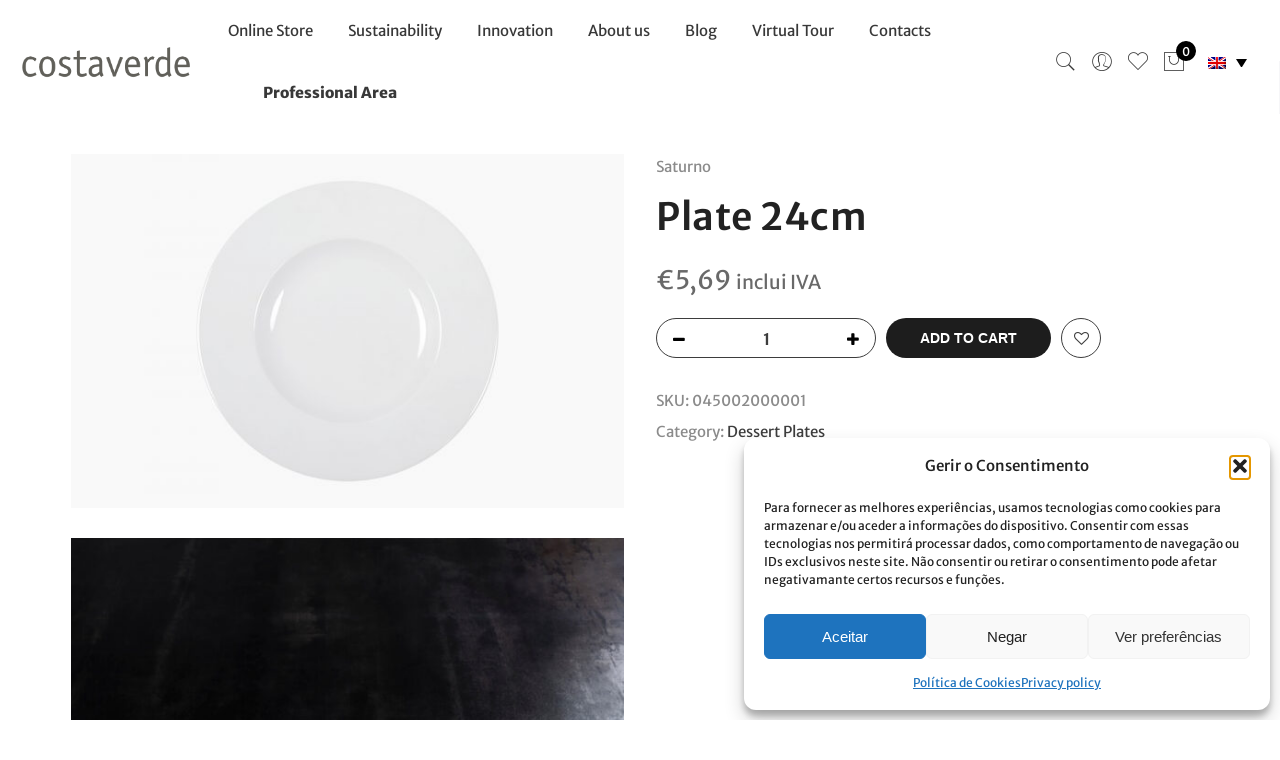

--- FILE ---
content_type: text/html; charset=UTF-8
request_url: https://costa-verde.com/en/produto/plate-24cm-2/
body_size: 30041
content:
<!DOCTYPE html>
<html lang="en-US">
	<head>
		<meta http-equiv="Content-Type" content="text/html; charset=UTF-8"/>
		<meta name="viewport" content="width=device-width, initial-scale=1.0">
		<link rel="profile" href="http://gmpg.org/xfn/11">
		<link rel="pingback" href="">
						<script>document.documentElement.className = document.documentElement.className + ' yes-js js_active js'</script>
			<meta name='robots' content='index, follow, max-image-preview:large, max-snippet:-1, max-video-preview:-1' />

	<!-- This site is optimized with the Yoast SEO plugin v26.8 - https://yoast.com/product/yoast-seo-wordpress/ -->
	<title>Plate 24cm - Costa Verde</title>
	<link rel="canonical" href="https://costa-verde.com/produto/prato-24cm-2/" />
	<meta property="og:locale" content="en_US" />
	<meta property="og:type" content="article" />
	<meta property="og:title" content="Plate 24cm - Costa Verde" />
	<meta property="og:description" content="Refinement and everything around. The Saturn collection was designed with a keen sense of timelessness and fine dining. Thanks to its design and its extraordinary technical construction, this is a line that is characterized by generous rims that allow each plated dish to be considered a piece of art. From hors-d’oeuvre to desserts, from salad [&hellip;]" />
	<meta property="og:url" content="https://costa-verde.com/produto/prato-24cm-2/" />
	<meta property="og:site_name" content="Costa Verde" />
	<meta property="article:publisher" content="https://www.facebook.com/costaverdeporcelanas/" />
	<meta property="article:modified_time" content="2025-01-02T16:19:49+00:00" />
	<meta property="og:image" content="https://costa-verde.com/wp-content/uploads/2021/09/SATURNO-Prato-24cm.jpg" />
	<meta property="og:image:width" content="960" />
	<meta property="og:image:height" content="615" />
	<meta property="og:image:type" content="image/jpeg" />
	<meta name="twitter:card" content="summary_large_image" />
	<script type="application/ld+json" class="yoast-schema-graph">{"@context":"https://schema.org","@graph":[{"@type":"WebPage","@id":"https://costa-verde.com/produto/prato-24cm-2/","url":"https://costa-verde.com/produto/prato-24cm-2/","name":"Plate 24cm - Costa Verde","isPartOf":{"@id":"https://costa-verde.com/#website"},"primaryImageOfPage":{"@id":"https://costa-verde.com/produto/prato-24cm-2/#primaryimage"},"image":{"@id":"https://costa-verde.com/produto/prato-24cm-2/#primaryimage"},"thumbnailUrl":"https://costa-verde.com/wp-content/uploads/2021/09/SATURNO-Prato-24cm.jpg","datePublished":"2020-12-04T16:20:59+00:00","dateModified":"2025-01-02T16:19:49+00:00","breadcrumb":{"@id":"https://costa-verde.com/produto/prato-24cm-2/#breadcrumb"},"inLanguage":"en-US","potentialAction":[{"@type":"ReadAction","target":["https://costa-verde.com/produto/prato-24cm-2/"]}]},{"@type":"ImageObject","inLanguage":"en-US","@id":"https://costa-verde.com/produto/prato-24cm-2/#primaryimage","url":"https://costa-verde.com/wp-content/uploads/2021/09/SATURNO-Prato-24cm.jpg","contentUrl":"https://costa-verde.com/wp-content/uploads/2021/09/SATURNO-Prato-24cm.jpg","width":960,"height":615,"caption":"SATURNO Plate 24cm"},{"@type":"BreadcrumbList","@id":"https://costa-verde.com/produto/prato-24cm-2/#breadcrumb","itemListElement":[{"@type":"ListItem","position":1,"name":"Início","item":"https://costa-verde.com/en/"},{"@type":"ListItem","position":2,"name":"Shop","item":"https://costa-verde.com/en/shop/"},{"@type":"ListItem","position":3,"name":"Plate 24cm"}]},{"@type":"WebSite","@id":"https://costa-verde.com/#website","url":"https://costa-verde.com/","name":"Costa Verde","description":"Loja Online","potentialAction":[{"@type":"SearchAction","target":{"@type":"EntryPoint","urlTemplate":"https://costa-verde.com/?s={search_term_string}"},"query-input":{"@type":"PropertyValueSpecification","valueRequired":true,"valueName":"search_term_string"}}],"inLanguage":"en-US"}]}</script>
	<!-- / Yoast SEO plugin. -->


<link rel='dns-prefetch' href='//www.googletagmanager.com' />
<link rel='dns-prefetch' href='//fonts.googleapis.com' />
<link href='https://fonts.gstatic.com' crossorigin rel='preconnect' />
<link rel="alternate" type="application/rss+xml" title="Costa Verde &raquo; Feed" href="https://costa-verde.com/en/feed/" />
<link rel="alternate" type="application/rss+xml" title="Costa Verde &raquo; Comments Feed" href="https://costa-verde.com/en/comments/feed/" />
<link rel="alternate" type="application/rss+xml" title="Costa Verde &raquo; Plate 24cm Comments Feed" href="https://costa-verde.com/en/produto/plate-24cm-2/feed/" />
<link rel="alternate" title="oEmbed (JSON)" type="application/json+oembed" href="https://costa-verde.com/en/wp-json/oembed/1.0/embed?url=https%3A%2F%2Fcosta-verde.com%2Fen%2Fproduto%2Fplate-24cm-2%2F" />
<link rel="alternate" title="oEmbed (XML)" type="text/xml+oembed" href="https://costa-verde.com/en/wp-json/oembed/1.0/embed?url=https%3A%2F%2Fcosta-verde.com%2Fen%2Fproduto%2Fplate-24cm-2%2F&#038;format=xml" />
<style id='wp-img-auto-sizes-contain-inline-css' type='text/css'>
img:is([sizes=auto i],[sizes^="auto," i]){contain-intrinsic-size:3000px 1500px}
/*# sourceURL=wp-img-auto-sizes-contain-inline-css */
</style>
<link rel='stylesheet' id='wc-price-based-country-frontend-css' href='https://costa-verde.com/wp-content/plugins/woocommerce-product-price-based-on-countries/assets/css/frontend.min.css' type='text/css' media='all' />
<link rel='stylesheet' id='sbi_styles-css' href='https://costa-verde.com/wp-content/plugins/instagram-feed/css/sbi-styles.min.css' type='text/css' media='all' />
<link rel='stylesheet' id='jquery-selectBox-css' href='https://costa-verde.com/wp-content/plugins/yith-woocommerce-wishlist/assets/css/jquery.selectBox.css' type='text/css' media='all' />
<link rel='stylesheet' id='woocommerce_prettyPhoto_css-css' href='//costa-verde.com/wp-content/plugins/woocommerce/assets/css/prettyPhoto.css' type='text/css' media='all' />
<link rel='stylesheet' id='yith-wcwl-main-css' href='https://costa-verde.com/wp-content/plugins/yith-woocommerce-wishlist/assets/css/style.css' type='text/css' media='all' />
<style id='yith-wcwl-main-inline-css' type='text/css'>
 :root { --color-add-to-wishlist-background: #333333; --color-add-to-wishlist-text: #FFFFFF; --color-add-to-wishlist-border: #333333; --color-add-to-wishlist-background-hover: #333333; --color-add-to-wishlist-text-hover: #FFFFFF; --color-add-to-wishlist-border-hover: #333333; --rounded-corners-radius: 16px; --color-add-to-cart-background: #333333; --color-add-to-cart-text: #FFFFFF; --color-add-to-cart-border: #333333; --color-add-to-cart-background-hover: #4F4F4F; --color-add-to-cart-text-hover: #FFFFFF; --color-add-to-cart-border-hover: #4F4F4F; --add-to-cart-rounded-corners-radius: 16px; --color-button-style-1-background: #333333; --color-button-style-1-text: #FFFFFF; --color-button-style-1-border: #333333; --color-button-style-1-background-hover: #4F4F4F; --color-button-style-1-text-hover: #FFFFFF; --color-button-style-1-border-hover: #4F4F4F; --color-button-style-2-background: #333333; --color-button-style-2-text: #FFFFFF; --color-button-style-2-border: #333333; --color-button-style-2-background-hover: #4F4F4F; --color-button-style-2-text-hover: #FFFFFF; --color-button-style-2-border-hover: #4F4F4F; --color-wishlist-table-background: #FFFFFF; --color-wishlist-table-text: #6d6c6c; --color-wishlist-table-border: #FFFFFF; --color-headers-background: #F4F4F4; --color-share-button-color: #FFFFFF; --color-share-button-color-hover: #FFFFFF; --color-fb-button-background: #39599E; --color-fb-button-background-hover: #595A5A; --color-tw-button-background: #45AFE2; --color-tw-button-background-hover: #595A5A; --color-pr-button-background: #AB2E31; --color-pr-button-background-hover: #595A5A; --color-em-button-background: #FBB102; --color-em-button-background-hover: #595A5A; --color-wa-button-background: #00A901; --color-wa-button-background-hover: #595A5A; --feedback-duration: 3s } 
 :root { --color-add-to-wishlist-background: #333333; --color-add-to-wishlist-text: #FFFFFF; --color-add-to-wishlist-border: #333333; --color-add-to-wishlist-background-hover: #333333; --color-add-to-wishlist-text-hover: #FFFFFF; --color-add-to-wishlist-border-hover: #333333; --rounded-corners-radius: 16px; --color-add-to-cart-background: #333333; --color-add-to-cart-text: #FFFFFF; --color-add-to-cart-border: #333333; --color-add-to-cart-background-hover: #4F4F4F; --color-add-to-cart-text-hover: #FFFFFF; --color-add-to-cart-border-hover: #4F4F4F; --add-to-cart-rounded-corners-radius: 16px; --color-button-style-1-background: #333333; --color-button-style-1-text: #FFFFFF; --color-button-style-1-border: #333333; --color-button-style-1-background-hover: #4F4F4F; --color-button-style-1-text-hover: #FFFFFF; --color-button-style-1-border-hover: #4F4F4F; --color-button-style-2-background: #333333; --color-button-style-2-text: #FFFFFF; --color-button-style-2-border: #333333; --color-button-style-2-background-hover: #4F4F4F; --color-button-style-2-text-hover: #FFFFFF; --color-button-style-2-border-hover: #4F4F4F; --color-wishlist-table-background: #FFFFFF; --color-wishlist-table-text: #6d6c6c; --color-wishlist-table-border: #FFFFFF; --color-headers-background: #F4F4F4; --color-share-button-color: #FFFFFF; --color-share-button-color-hover: #FFFFFF; --color-fb-button-background: #39599E; --color-fb-button-background-hover: #595A5A; --color-tw-button-background: #45AFE2; --color-tw-button-background-hover: #595A5A; --color-pr-button-background: #AB2E31; --color-pr-button-background-hover: #595A5A; --color-em-button-background: #FBB102; --color-em-button-background-hover: #595A5A; --color-wa-button-background: #00A901; --color-wa-button-background-hover: #595A5A; --feedback-duration: 3s } 
/*# sourceURL=yith-wcwl-main-inline-css */
</style>
<link rel='stylesheet' id='bg-shce-genericons-css' href='https://costa-verde.com/wp-content/plugins/show-hidecollapse-expand/assets/css/genericons/genericons.css' type='text/css' media='all' />
<link rel='stylesheet' id='bg-show-hide-css' href='https://costa-verde.com/wp-content/plugins/show-hidecollapse-expand/assets/css/bg-show-hide.css' type='text/css' media='all' />
<link rel='stylesheet' id='photoswipe-css' href='https://costa-verde.com/wp-content/plugins/woocommerce/assets/css/photoswipe/photoswipe.min.css' type='text/css' media='all' />
<link rel='stylesheet' id='photoswipe-default-skin-css' href='https://costa-verde.com/wp-content/plugins/woocommerce/assets/css/photoswipe/default-skin/default-skin.min.css' type='text/css' media='all' />
<style id='woocommerce-inline-inline-css' type='text/css'>
.woocommerce form .form-row .required { visibility: visible; }
/*# sourceURL=woocommerce-inline-inline-css */
</style>
<link rel='stylesheet' id='wpa-wcvs-frontend-css' href='https://costa-verde.com/wp-content/plugins/wpa-woocommerce-variation-swatch/assets/css/wcvs-frontend.css' type='text/css' media='all' />
<link rel='stylesheet' id='wpml-legacy-dropdown-0-css' href='https://costa-verde.com/wp-content/plugins/sitepress-multilingual-cms/templates/language-switchers/legacy-dropdown/style.min.css' type='text/css' media='all' />
<link rel='stylesheet' id='wpml-menu-item-0-css' href='https://costa-verde.com/wp-content/plugins/sitepress-multilingual-cms/templates/language-switchers/menu-item/style.min.css' type='text/css' media='all' />
<link rel='stylesheet' id='cmplz-general-css' href='https://costa-verde.com/wp-content/plugins/complianz-gdpr/assets/css/cookieblocker.min.css' type='text/css' media='all' />
<link rel='stylesheet' id='jas-claue-parent-style-css' href='https://costa-verde.com/wp-content/themes/claue/style.css' type='text/css' media='all' />
<link rel='stylesheet' id='jas-font-google-css' href='https://fonts.googleapis.com/css?family=Poppins%3A300%2C400%2C500%2C600%2C700%7CLibre+Baskerville%3A400italic%7CMerriweather+Sans%3A400&#038;subset=latin%2Clatin-ext&#038;ver=6.9' type='text/css' media='all' />
<link rel='stylesheet' id='fontawesome-css' href='https://costa-verde.com/wp-content/themes/claue/assets/vendors/font-awesome/css/font-awesome.min.css' type='text/css' media='all' />
<link rel='stylesheet' id='font-stroke-css' href='https://costa-verde.com/wp-content/themes/claue/assets/vendors/font-stroke/css/font-stroke.min.css' type='text/css' media='all' />
<link rel='stylesheet' id='slick-css' href='https://costa-verde.com/wp-content/themes/claue/assets/vendors/slick/slick.css' type='text/css' media='all' />
<link rel='stylesheet' id='jas-claue-animated-css' href='https://costa-verde.com/wp-content/themes/claue/assets/css/animate.css' type='text/css' media='all' />
<link rel='stylesheet' id='jas-claue-style-css' href='https://costa-verde.com/wp-content/themes/claue-child/style.css' type='text/css' media='all' />
<style id='jas-claue-style-inline-css' type='text/css'>
@media only screen and (min-width: 75em) {.jas-container, .boxed .header__top, .boxed .jas-wc-single .bgbl, .boxed #jas-footer, .dokan-dashboard .dokan-dashboard-wrap, .dokan-store .dokan-dashboard-wrap {width: 1170px !important;}}.jas-branding {max-width: 170px;margin: auto;}.jas-wc .page-head, .jas-wc-single .page-head {background-image:  url();background-size:       auto;background-repeat:     repeat;background-position:   left top;background-attachment: scroll;}body, .jas-menu > li > a, .f__pop, .jas-menu ul li a {font-family: "Merriweather Sans";font-weight: 400;font-size:15px;color:#8b8b8b}h1, h2, h3, h4, h5, h6, .f__pop {font-family: "Merriweather Sans";font-weight: 400;}h1, h2, h3, h4, h5, h6 {color:#222}h1 { font-size:40px; }h2 { font-size:36px; }h3 { font-size:24px; }h4 { font-size:21px; }h5 { font-size:18px; }h6 { font-size:16px; }a:hover, a:active,.cp, .chp:hover,.inside-thumb a:hover,.jas-blog-slider .post-thumbnail > div a:hover,.shop-top-sidebar .product-categories li.current-cat > a,.quantity .qty a:hover,.cart .yith-wcwl-add-to-wishlist a:hover,.woocommerce-MyAccount-navigation ul li:hover a,.woocommerce-MyAccount-navigation ul li.is-active a {color: #1d1d1d;}input[type="submit"]:hover,button:hover,a.button:hover,.jas-ajax-load a:hover,.widget .tagcloud a:hover,.jas-ajax-load a:hover,.cart .yith-wcwl-add-to-wishlist:hover,.p-video a:hover,button.button:hover {border-color: #1d1d1d;}input[type="submit"]:hover,button:hover,a.button:hover,button.button:hover,.jas-ajax-load a:hover,.bgp, .bghp:hover,.signup-newsletter-form input.submit-btn:hover,.widget .tagcloud a:hover,.widget_price_filter .ui-slider-range,.widget_price_filter .ui-state-default,.jas-mini-cart .checkout,.jas-ajax-load a:hover,.metaslider .flexslider .flex-prev, .metaslider .flexslider .flex-next,button.single_add_to_cart_button,.jas_wcpb_add_to_cart.single_add_to_cart_button,.jas-service[class*="icon-"] .icon:before,.cart__popup-action .checkout-button,div.wpforms-container-full .wpforms-form button[type="submit"],div.wpforms-container-full .wpforms-form button[type="submit"]:hover {background-color: #1d1d1d;}a,h1, h2, h3, h4, h5, h6,input[type="submit"],button,a.button,.jas-ajax-load a,.cd,.wp-caption-text,#jas-header .jas-social a,#jas-backtop:hover span i,.page-numbers li,.page-numbers li a,.jas-portfolio-single .portfolio-meta span,.sidebar .widget ul li:before,.widget ul.product_list_widget li a span.product-title,.widget .tagcloud a,.filter-trigger:hover,.filter-trigger:focus,.jas-mini-cart .mini_cart_item a:nth-child(2),.btn-atc .yith-wcwl-add-to-wishlist .ajax-loading,.product-category h3,.quantity input.input-text[type="number"],.cart .yith-wcwl-add-to-wishlist a,.wc-tabs li.active a,.wc-tabs li a:hover,.shop_table th,.order-total,.order-total td,.woocommerce-MyAccount-navigation ul li a,.jas-filter a.selected,.jas-filter a:hover,.jas-row .vc_tta-color-grey.vc_tta-style-classic .vc_tta-tab > a:focus, .jas-row .vc_tta-color-grey.vc_tta-style-classic .vc_tta-tab > a:hover,.jas-row .vc_tta-color-grey.vc_tta-style-classic .vc_tta-tab.vc_active > a,.metaslider .flexslider .caption-wrap h2,.metaslider .flexslider .caption-wrap h3,.metaslider .flexslider .caption-wrap h4,.jas-menu ul li:hover > a,#jas-mobile-menu ul li a,.holder {color: #3d3d3d;}input:not([type="submit"]):not([type="checkbox"]):focus,textarea:focus,.error-404.not-found a,.more-link,.widget .tagcloud a,.widget .woocommerce-product-search,.widget .search-form,.woocommerce .widget_layered_nav ul.yith-wcan-label li a:hover,.woocommerce-page .widget_layered_nav ul.yith-wcan-label li a:hover,.woocommerce .widget_layered_nav ul.yith-wcan-label li.chosen a,.woocommerce-page .widget_layered_nav ul.yith-wcan-label li.chosen a,.jas-ajax-load a,form .quantity,.quantity input.input-text[type="number"]:focus,.cart .yith-wcwl-add-to-wishlist,.wc-tabs li.active a,.p-video a,.jas-filter a.selected,.jas-row .vc_tta-color-grey.vc_tta-style-classic .vc_tta-tab > a:focus, .jas-row .vc_tta-color-grey.vc_tta-style-classic .vc_tta-tab > a:hover,.jas-row .vc_tta-color-grey.vc_tta-style-classic .vc_tta-tab.vc_active > a {border-color: #3d3d3d;}mark,.signup-newsletter-form input.submit-btn,.error-404.not-found a:hover,.more-link:hover,.widget h4.widget-title:after,.widget .woocommerce-product-search input[type="submit"],.widget .search-form .search-submit,.woocommerce .widget_layered_nav ul.yith-wcan-label li a:hover,.woocommerce-page .widget_layered_nav ul.yith-wcan-label li a:hover,.woocommerce .widget_layered_nav ul.yith-wcan-label li.chosen a,.woocommerce-page .widget_layered_nav ul.yith-wcan-label li.chosen a,.jas-mini-cart .button,.btn-quickview:hover,.tab-heading:after,.product-extra-title h2:before,.product-extra-title h2:after,.section-title:before,.section-title:after {background-color: #3d3d3d;}body { background-color: #fff}body { color: #8b8b8b}h1, h2, h3, h4, h5, h6 { color: #222}.jas-socials a,.header-text,.header__top .jas-action a {color: #878787;}.jas-menu > li > a,#jas-mobile-menu ul > li:hover > a, #jas-mobile-menu ul > li.current-menu-item > a, #jas-mobile-menu ul > li.current-menu-parent > a, #jas-mobile-menu ul > li.current-menu-ancestor > a,#jas-mobile-menu ul > li:hover > .holder, #jas-mobile-menu ul > li.current-menu-item > .holder,#jas-mobile-menu ul > li.current-menu-parent  > .holder,#jas-mobile-menu ul > li.current-menu-ancestor > .holder,.jas-menu li.current-product_cat-ancestor > a,.jas-action a {color: rgba(34,34,34,0.9);}.jas-menu li > a:hover,.jas-menu li.current-menu-ancestor > a,.jas-menu li.current-menu-item > a,.jas-account-menu a:hover,.jas-action a:hover {color: #1d1d1d;}.jas-menu ul a, .jas-account-menu ul a, .jas-menu ul li a {color: rgba(34,34,34,0.9);}.jas-menu ul li a:hover {color: #1d1d1d;}.jas-account-menu ul, .jas-menu > li > ul {background: rgba(255, 255, 255, 0.95);}.home .header__transparent .jas-menu > li > a {color: rgba(34,34,34,0.9);}.home .header__transparent .jas-menu li > a:hover {color: #1d1d1d;}.home .header-sticky .jas-menu > li > a,.home .header-sticky .jas-action a  {color: rgba(34,34,34,0.9);}.header-sticky .header__mid {background: rgba(255,255,255,0.9);}.header-sticky .jas-menu > li > a,.header-sticky .jas-action a  {color: rgba(34,34,34,0.9);}.header-sticky .jas-menu li a:hover, .header-sticky .jas-menu li.current-menu-ancestor > a, .header-sticky .jas-menu li.current-menu-item > a,.header-sticky .jas-action a:hover {color: #1d1d1d;}.header-sticky .jas-account-menu ul, .header-sticky .jas-menu > li > ul {background: rgba(255, 255, 255, 0.95);}.header-sticky .jas-menu ul li a {color: rgba(34,34,34,0.9);}.header-sticky .jas-menu ul li a:hover,.header-sticky .jas-menu ul li.current-menu-item a,.header-sticky .jas-menu ul li.current-menu-ancestor > a {color: #1d1d1d;}#jas-footer {background: #f9f9f9;}#jas-footer {color: #8b8b8b;}.footer__top a, .footer__bot a {color: #8b8b8b;}.footer__top .widget-title {color: #1d1d1d;}.footer__top a:hover, .footer__bot a:hover {color: #aeaeae;}.badge span {background:#5667ff;}.badge span {color:#fff;}.badge .new {background:#1d1d1d;}.product-image .product-attr {background:transparent;}li::marker {color:#1d1d1d}ul{list-style:inherit}.grecaptcha-badge{display:none}/*SEARCH*/.header__search{background-color:rgb(255 255 255 / 95%)}.header__search input[type="text"]{color:#1d1d1d}.header__search input:not([type="submit"]):not([type="checkbox"]){width:inherit!important}.header__search input[type="text"]{border-bottom:1px solid #1d1d1d}#sf-close{color:#1d1d1d}/*SHOP*/.tu{text-transform:initial}.product-extra-title h2:before, .product-extra-title h2:after{content:unset}.shop-title{padding-top:70px; text-align: center;}.parent-pageid-563 .woocommerce-message, .post-type-archive-product .woocommerce-message {    display: none;}.woocommerce-mini-cart__buttons.buttons a{color:#ffffff!important}.elementor-slide-heading{font-family:"LustDisplay", Merriweather sans, sans-serif!important}.page-head h1{font-family:"LustDisplay";    letter-spacing: 1.1px;text-transform:unset;color:#222222;font-size:40px}.page-head:before{background-color:#ffffff}.page-head {padding: 88px 0px 0px 0px;}.page-numbers li a:hover, .page-numbers.current {    color: #8b8b8b !important;}/*BREADCUMBS*/.jas-wc-single.wc-single-4.mb__60 {    margin-top: 61px !important;}/*FORM*/input:not([type="submit"]):not([type="checkbox"]), textarea, select{width:100%!important}.bricks-form__field:nth-child(3) .bricks-form__label.always-visible, .bricks-form__field:nth-child(4) .bricks-form__label.always-visible{display:none!important}.comment-respond textarea{width:100%!important}.inline-form{display:flex}.inline-form .wpcf7-submit{padding:0px 12px 0px 10px;margin-left:0px}.inline-form .wpcf7-submit {font-family: FontAwesome !important;}#jas-footer span.wpcf7-list-item{margin:5px 0px 10px 0px;font-size:14px}.wpcf7-form p{margin:0px!important}.small-text{font-size:12px;line-height:15px!important}input:not([type="submit"]):not([type="checkbox"]), textarea, select{width:100%}input:not([type="submit"]):not([type="checkbox"]), textarea, select{font-family:"merriweather sans"}input[type="submit"]{background-color:#ffffff00;text-transform:uppercase;font-weight:400;font-family:"merriweather sans", sans-serif;border-radius:0px;border:1px solid;line-height:normal!important;padding:12px 42px 12px 42px;height:unset!important}/*HEADER*//*STICKY HEADER*/.jas-row.middle-xs {    position: fixed;    top: 0;    width: 100vw;    z-index: 100;    background-color: #ffffff;}.home .header__top{display:none}.header__top.bgbl{background-color:#e30613!important}.header__top .header-text{color:#ffffff}.header__top .center-md{flex-basis:100%!important;    max-width: 100%!important;}.header__top .start-md, .header__top .end-md{flex-basis:0%!important}#jas-header{display:initial}.page-template-default .regular-logo, .single-product .regular-logo, .archive .regular-logo, .post-template-default .regular-logo, .blog .regular-logo, .error404 .regular-logo{display:none!important;}.page-template-default .sticky-logo, .single-product .sticky-logo, .archive .sticky-logo, .post-template-default .sticky-logo, .blog .sticky-logo, .error404 .sticky-logo{opacity:1;transform: scale(1);visibility:initial;width:170px;height:auto;}.sub-menu .menu-item a{    text-transform: inherit;    font-size: 13px;    letter-spacing: 1.5px;    font-weight: 500;}.jas-menu > li > ul{background-color:#ffffff);}.jas-menu ul li {padding: 10px 18px;}@media only screen and (max-device-width: 1024px) {.menu-item-has-children.pe-7s-angle-down:after{content:inherit !important;}.normal-logo {    transition: auto !important;     top: 6px!important;    position: relative!important;}}#jas-mobile-menu ul li a{font-family:"Merriweather sans";}.menu-item-has-children.pe-7s-angle-down:after {    content: "\e688";color:#000000;font-size: 20px;    vertical-align: middle;}.menu-item-has-children.pe-7s-angle-down:before {display:none;}/*HOME*/.elementor-19355 .elementor-element.elementor-element-224963bc, .elementor-20216 .elementor-element.elementor-element-224963bc{font-family:"LustDisplay", sans-serif!important;}.elementor-228 .elementor-element.elementor-element-d8bc1f4 .swiper-pagination-bullet, .elementor-11970 .elementor-element.elementor-element-13f126c .swiper-pagination-bullet{margin:0 15px;border-radius:0px;  transform: rotate(45deg);}.swiper-container-horizontal>.swiper-pagination-bullets{bottom:10px!important}@media only screen and (min-width: 1081px) {.elementor-repeater-item-fb326fb .elementor-slide-heading{font-size:10em!important}}@media only screen and (max-width: 1080px) {.elementor-repeater-item-fb326fb .elementor-slide-heading{font-size:6em!important}}@media only screen and (max-device-width: 700px) {.menu-item-has-children.pe-7s-angle-down:after{content:initial}}@media only screen and (-webkit-min-device-pixel-ratio: 2), not all, not all, not all, only screen and (min-resolution: 192dpi), only screen and (min-resolution: 2dppx){.regular-logo {     display: block!important}}#sb_instagram {padding-bottom:0px!important}.retina-logo {    display: none!important;}/*.home .header-3 .header__transparent .jas-menu > li > a{color:#ffffff;text-transform:uppercase;font-size:13px;letter-spacing:1.5px;font-weight:500}.header__transparent .jas-menu > li > a{color:#1d1d1d;text-transform:uppercase;font-size:13px;letter-spacing:1.5px;font-weight:500}.home .header__transparent .jas-menu > li > a:hover{color:#ffffffde}.home .header-sticky .jas-menu > li > a, .home .header-sticky .jas-action a {    color: rgba(34,34,34,0.9) !important;}.home .header__transparent .jas-action i{color:#ffffff}*/.home .elementor-column-gap-default>.elementor-row>.elementor-column>.elementor-element-populated{padding:0px}#products-home .product-title{font-family:"merriweather sans", sans-serif!important;text-transform:uppercase;font-weight:700;}#products-home .product-inner{box-shadow:0px 0px 11px #3333334d;background-color:#f9f9fa}#products-home .product-info{padding:10px 15px 10px}#products-home .slick-track{padding-bottom:20px}#products-home .product-image a.db:before{background-color:transparent}.slick-dots li button:before{content:"◆";font-size:26px;-webkit-transition: .2s;    -o-transition: .2s;    transition: .2s;}.slick-dots li button:before:hover{-webkit-transition: .2s;    -o-transition: .2s;    transition: .2s;}.slick-dots li{margin:0 13px}#products-home .slick-dots{position: relative;    padding: 14px 0px 40px;}.background-text p{font-family:"LustDisplay";line-height:0em;font-size:160px; color:#7a7a7a0d}/*FOOTER*/.footer__top i {    font-size: 25px;    font-weight: 400;margin-right: 15px;}.footer__top a:hover{color:#1d1d1d!important}.footer-image{max-width:450px}@media only screen and (max-width: 736px){img.footer-image {    max-width: 100%;    padding-right: 6% !important;    padding-left: 6%;    padding-bottom: 3%;}}.footer__top .mb__30{margin-bottom:15px}/*.footer__bot .tc{text-align:left}*/.footer__bot .tc img{padding-right:5%}/*BLOG*/.post-author {display:none}.cta-btn{    color: #ffffff!important;    background-color: #727272;    padding: 15px;    border-radius: 4px;text-transform:uppercase}.comment-respond {    margin-top: 0px;}.comments-area {    margin-bottom: 20px;margin-top:0px}.single-post .form-submit input.submit {    margin-top: 0px;}.elementor-widget-share-buttons .elementor-grid-item:last-child .elementor-share-btn{margin-right:0px}.elementor-widget-share-buttons .elementor-grid{margin:0px}.categories .widget-title {display:none}.categories ul{display:flex;justify-content:center;background-color:#f8f8f8;margin-bottom:10px}.categories li::marker{content:none}.categories li{padding:10px 10px 10px 10px; }@media screen and (max-width: 766px) {.categories ul{display:block;justify-content:center;background-color:#f8f8f8;margin-bottom:10px}}.elementor-post__title a:hover{color:#1d1d1d}.comments-area {    margin-top: 50px;}/*FABRICA*/ .elementor-flip-box .elementor-icon-wrapper, .elementor-flip-box__layer__title{margin:0px}#projetos .elementor-icon{display:none}/*CANDIDATURAS*/#elementor-tab-title-3841{ width: 250px;    border: 1px solid #1d1d1d;    text-align: center;    margin: auto;}.elementor-403 .elementor-element.elementor-element-03aa766 .elementor-toggle .elementor-tab-content{margin-top:30px}/*DISTRIBUIDORES*/#distribuidor .elementor-text-editor p:first-child{    color: #1d1d1d;}#distribuidor p{line-height: 18px;margin:10px 0}/*FONT*/@font-face {font-family: LustDisplay;src: url(/wp-content/themes/claue-child/fonts/Lust-Didone.woff);font-weight: normal;}.lust h1, .lust h2, .lust h3, .lust h4, .lust h5, .lust h6, .jas-sc-blog .cd.chp, .footer__top .widget-title,  h1.lust, .lust .elementor-post__title a{font-family:"LustDisplay"!important;letter-spacing:1.1px}.lust .elementor-post__title a, .jas-sc-blog .cd.chp{font-weight:500;letter-spacing:0.2px}/*SINGLE PRODUCT*/h1.product_title.entry-title {    font-size: 2.5em;}.colecao-produto {    margin-bottom: 10px !important;}.flex.between-xs.middle-xs.price-review {    display: block;}p.price {    margin-top: 1em;    font-size: 1.7em !important;    margin-bottom: 1em;}@media only screen and (max-width: 768px){.wc-single-4 .images .p-item:not(:last-child) {    margin-bottom: 10px !important;}}@media only screen and (-webkit-min-device-pixel-ratio: 0) and (max-width: 800px){form.cart:not(.variations_form) > * {    margin-bottom: 10px !important;}}@media only screen and (max-width: 480px){form.cart .woocommerce-variation-add-to-cart .single_add_to_cart_button {    width: calc(100% - 120px) !important;    margin-top: 10px !important;}}/*CALCULAR CUSTOS DE ENVIO*/.woocommerce-shipping-calculator #calc_shipping_country_field {    position: unset;    border: 0px;}.select2-container--default .select2-selection--single .select2-selection__rendered {    line-height: inherit;    padding: 0px 25px;}.select2-container--default .select2-selection--single {    border-radius: 0px;    height: 35px;}/*CARRINHO*/input:not([type="submit"]):not([type="checkbox"]), textarea, select {    width: auto!important;}.actions .coupon input {    margin-right: 10px;}.woocommerce form .form-row input.input-text, .woocommerce form .form-row textarea {    width: 100% !important;}/*GDPR COOKIE BAR*/#cookie-law-info-bar {    font-size: 14px !important;}/*LANGUAGE SWITCHER WPML*/.menu-item-has-children.pe-7s-angle-down:after{display: none !important;}.wpml-ls-statics-shortcode_actions.wpml-ls.wpml-ls-legacy-dropdown.js-wpml-ls-legacy-dropdown {    width: auto;}a.js-wpml-ls-item-toggle.wpml-ls-item-toggle {    background-color: #ffffff00 !important;    border: none !important;}.wpml-ls-legacy-dropdown a.wpml-ls-item-toggle:after {    color: #000000;}.wpml-ls-legacy-dropdown a {    background-color: rgba(255,255,255,.9) !important;}.wpml-ls-legacy-dropdown .wpml-ls-sub-menu a {    text-align: center;}.wpml-ls-legacy-dropdown .wpml-ls-flag {    min-width: 18px !important;}@media only screen and (max-width: 1024px) {  .wpml-ls-statics-shortcode_actions.wpml-ls.wpml-ls-legacy-dropdown.js-wpml-ls-legacy-dropdown{    display: none !important;  }}@media only screen and (min-width: 1024px) { li#menu-item-wpml-ls-145-pt-pt{    display: none !important;  }}@media only screen and (min-width: 1024px) { li#menu-item-wpml-ls-145-en{    display: none !important;  }}@media only screen and (min-width: 1024px) { li#menu-item-wpml-ls-145-es{    display: none !important;  }}@media only screen and (min-width: 1024px) { li#menu-item-wpml-ls-145-fr{    display: none !important;  }}li.menu-item.wpml-ls-slot-145.wpml-ls-item.wpml-ls-item-pt-pt.wpml-ls-menu-item.wpml-ls-first-item.menu-item-type-wpml_ls_menu_item.menu-item-object-wpml_ls_menu_item {    display: inline-block !important;}li.menu-item.wpml-ls-slot-145.wpml-ls-item.wpml-ls-item-en.wpml-ls-menu-item.menu-item-type-wpml_ls_menu_item.menu-item-object-wpml_ls_menu_item {    display: inline-block !important;}li.menu-item.wpml-ls-slot-145.wpml-ls-item.wpml-ls-item-es.wpml-ls-menu-item.menu-item-type-wpml_ls_menu_item.menu-item-object-wpml_ls_menu_item {    display: inline-block !important;}li.menu-item.wpml-ls-slot-145.wpml-ls-item.wpml-ls-item-fr.wpml-ls-menu-item.wpml-ls-last-item.menu-item-type-wpml_ls_menu_item.menu-item-object-wpml_ls_menu_item {    display: inline-block !important;}.wpml-ls-menu-item .wpml-ls-flag {    width: 19px;    height: auto;    margin-right: 1em;}/*FILTROS LOJA*/html[lang="pt-pt"] a.filter-trigger::after {    content: "Filtros";    margin-left: 10px;    font-size: 0.7em;}html[lang="en-US"] a.filter-trigger::after {    content: "Filter";    margin-left: 10px;    font-size: 0.7em;}html[lang="es-ES"] a.filter-trigger::after {    content: "Filtros";    margin-left: 10px;    font-size: 0.7em;}html[lang="fr-FR"] a.filter-trigger::after {    content: "Filtres";    margin-left: 10px;    font-size: 0.7em;}@media only screen and (max-width: 480px){.woocommerce-ordering{width: 60%;}}.boldItem a{font-weight:900 !important;}
/*# sourceURL=jas-claue-style-inline-css */
</style>
<script type="text/template" id="tmpl-variation-template">
	<div class="woocommerce-variation-description">{{{ data.variation.variation_description }}}</div>
	<div class="woocommerce-variation-price">{{{ data.variation.price_html }}}</div>
	<div class="woocommerce-variation-availability">{{{ data.variation.availability_html }}}</div>
</script>
<script type="text/template" id="tmpl-unavailable-variation-template">
	<p role="alert">Sorry, this product is unavailable. Please choose a different combination.</p>
</script>
<script type="text/javascript" id="wpml-cookie-js-extra">
/* <![CDATA[ */
var wpml_cookies = {"wp-wpml_current_language":{"value":"en","expires":1,"path":"/"}};
var wpml_cookies = {"wp-wpml_current_language":{"value":"en","expires":1,"path":"/"}};
//# sourceURL=wpml-cookie-js-extra
/* ]]> */
</script>
<script type="text/javascript" src="https://costa-verde.com/wp-content/plugins/sitepress-multilingual-cms/res/js/cookies/language-cookie.js" id="wpml-cookie-js" defer="defer" data-wp-strategy="defer"></script>
<script type="text/javascript" src="https://costa-verde.com/wp-includes/js/jquery/jquery.min.js" id="jquery-core-js"></script>
<script type="text/javascript" src="https://costa-verde.com/wp-includes/js/jquery/jquery-migrate.min.js" id="jquery-migrate-js"></script>
<script type="text/javascript" src="https://costa-verde.com/wp-content/plugins/woocommerce/assets/js/jquery-blockui/jquery.blockUI.min.js" id="wc-jquery-blockui-js" defer="defer" data-wp-strategy="defer"></script>
<script type="text/javascript" id="wc-add-to-cart-js-extra">
/* <![CDATA[ */
var wc_add_to_cart_params = {"ajax_url":"/wp-admin/admin-ajax.php?lang=en","wc_ajax_url":"/en/?wc-ajax=%%endpoint%%","i18n_view_cart":"View cart","cart_url":"https://costa-verde.com/en/shopping-cart/","is_cart":"","cart_redirect_after_add":"no"};
//# sourceURL=wc-add-to-cart-js-extra
/* ]]> */
</script>
<script type="text/javascript" src="https://costa-verde.com/wp-content/plugins/woocommerce/assets/js/frontend/add-to-cart.min.js" id="wc-add-to-cart-js" defer="defer" data-wp-strategy="defer"></script>
<script type="text/javascript" src="https://costa-verde.com/wp-content/plugins/woocommerce/assets/js/photoswipe/photoswipe.min.js" id="wc-photoswipe-js" defer="defer" data-wp-strategy="defer"></script>
<script type="text/javascript" src="https://costa-verde.com/wp-content/plugins/woocommerce/assets/js/photoswipe/photoswipe-ui-default.min.js" id="wc-photoswipe-ui-default-js" defer="defer" data-wp-strategy="defer"></script>
<script type="text/javascript" id="wc-single-product-js-extra">
/* <![CDATA[ */
var wc_single_product_params = {"i18n_required_rating_text":"Please select a rating","i18n_rating_options":["1 of 5 stars","2 of 5 stars","3 of 5 stars","4 of 5 stars","5 of 5 stars"],"i18n_product_gallery_trigger_text":"View full-screen image gallery","review_rating_required":"yes","flexslider":{"rtl":false,"animation":"slide","smoothHeight":true,"directionNav":false,"controlNav":"thumbnails","slideshow":false,"animationSpeed":500,"animationLoop":false,"allowOneSlide":false},"zoom_enabled":"","zoom_options":[],"photoswipe_enabled":"1","photoswipe_options":{"shareEl":false,"closeOnScroll":false,"history":false,"hideAnimationDuration":0,"showAnimationDuration":0},"flexslider_enabled":""};
//# sourceURL=wc-single-product-js-extra
/* ]]> */
</script>
<script type="text/javascript" src="https://costa-verde.com/wp-content/plugins/woocommerce/assets/js/frontend/single-product.min.js" id="wc-single-product-js" defer="defer" data-wp-strategy="defer"></script>
<script type="text/javascript" src="https://costa-verde.com/wp-content/plugins/woocommerce/assets/js/js-cookie/js.cookie.min.js" id="wc-js-cookie-js" defer="defer" data-wp-strategy="defer"></script>
<script type="text/javascript" id="woocommerce-js-extra">
/* <![CDATA[ */
var woocommerce_params = {"ajax_url":"/wp-admin/admin-ajax.php?lang=en","wc_ajax_url":"/en/?wc-ajax=%%endpoint%%","i18n_password_show":"Show password","i18n_password_hide":"Hide password"};
//# sourceURL=woocommerce-js-extra
/* ]]> */
</script>
<script type="text/javascript" src="https://costa-verde.com/wp-content/plugins/woocommerce/assets/js/frontend/woocommerce.min.js" id="woocommerce-js" defer="defer" data-wp-strategy="defer"></script>
<script type="text/javascript" src="https://costa-verde.com/wp-content/plugins/sitepress-multilingual-cms/templates/language-switchers/legacy-dropdown/script.min.js" id="wpml-legacy-dropdown-0-js"></script>
<script type="text/javascript" src="https://costa-verde.com/wp-includes/js/underscore.min.js" id="underscore-js"></script>
<script type="text/javascript" id="wp-util-js-extra">
/* <![CDATA[ */
var _wpUtilSettings = {"ajax":{"url":"/wp-admin/admin-ajax.php"}};
//# sourceURL=wp-util-js-extra
/* ]]> */
</script>
<script type="text/javascript" src="https://costa-verde.com/wp-includes/js/wp-util.min.js" id="wp-util-js"></script>
<script type="text/javascript" id="wc-add-to-cart-variation-js-extra">
/* <![CDATA[ */
var wc_add_to_cart_variation_params = {"wc_ajax_url":"/en/?wc-ajax=%%endpoint%%","i18n_no_matching_variations_text":"Sorry, no products matched your selection. Please choose a different combination.","i18n_make_a_selection_text":"Please select some product options before adding this product to your cart.","i18n_unavailable_text":"Sorry, this product is unavailable. Please choose a different combination.","i18n_reset_alert_text":"Your selection has been reset. Please select some product options before adding this product to your cart."};
//# sourceURL=wc-add-to-cart-variation-js-extra
/* ]]> */
</script>
<script type="text/javascript" src="https://costa-verde.com/wp-content/plugins/woocommerce/assets/js/frontend/add-to-cart-variation.min.js" id="wc-add-to-cart-variation-js" defer="defer" data-wp-strategy="defer"></script>

<!-- Google tag (gtag.js) snippet added by Site Kit -->
<!-- Google Analytics snippet added by Site Kit -->
<script type="text/javascript" src="https://www.googletagmanager.com/gtag/js?id=GT-NMLL6Z7" id="google_gtagjs-js" async></script>
<script type="text/javascript" id="google_gtagjs-js-after">
/* <![CDATA[ */
window.dataLayer = window.dataLayer || [];function gtag(){dataLayer.push(arguments);}
gtag("set","linker",{"domains":["costa-verde.com"]});
gtag("js", new Date());
gtag("set", "developer_id.dZTNiMT", true);
gtag("config", "GT-NMLL6Z7");
//# sourceURL=google_gtagjs-js-after
/* ]]> */
</script>
<link rel="https://api.w.org/" href="https://costa-verde.com/en/wp-json/" /><link rel="alternate" title="JSON" type="application/json" href="https://costa-verde.com/en/wp-json/wp/v2/product/18506" /><meta name="generator" content="WPML ver:4.8.6 stt:1,41,2;" />
<meta name="generator" content="Site Kit by Google 1.171.0" /><!-- Google Tag Manager -->
<script>(function(w,d,s,l,i){w[l]=w[l]||[];w[l].push({'gtm.start':
new Date().getTime(),event:'gtm.js'});var f=d.getElementsByTagName(s)[0],
j=d.createElement(s),dl=l!='dataLayer'?'&l='+l:'';j.async=true;j.src=
'https://www.googletagmanager.com/gtm.js?id='+i+dl;f.parentNode.insertBefore(j,f);
})(window,document,'script','dataLayer','GT-NMLL6Z7');</script>
<!-- End Google Tag Manager --> <meta name="generator" content="performance-lab 4.0.1; plugins: performant-translations, speculation-rules">
<meta name="generator" content="performant-translations 1.2.0">

<!-- This website runs the Product Feed PRO for WooCommerce by AdTribes.io plugin - version woocommercesea_option_installed_version -->
<style id="wplmi-inline-css" type="text/css">
 span.wplmi-user-avatar { width: 16px;display: inline-block !important;flex-shrink: 0; } img.wplmi-elementor-avatar { border-radius: 100%;margin-right: 3px; }
</style>
			<style>.cmplz-hidden {
					display: none !important;
				}</style><meta name="generator" content="speculation-rules 1.6.0">
	<noscript><style>.woocommerce-product-gallery{ opacity: 1 !important; }</style></noscript>
	<meta name="generator" content="Elementor 3.34.3; features: additional_custom_breakpoints; settings: css_print_method-external, google_font-enabled, font_display-auto">
			<style>
				.e-con.e-parent:nth-of-type(n+4):not(.e-lazyloaded):not(.e-no-lazyload),
				.e-con.e-parent:nth-of-type(n+4):not(.e-lazyloaded):not(.e-no-lazyload) * {
					background-image: none !important;
				}
				@media screen and (max-height: 1024px) {
					.e-con.e-parent:nth-of-type(n+3):not(.e-lazyloaded):not(.e-no-lazyload),
					.e-con.e-parent:nth-of-type(n+3):not(.e-lazyloaded):not(.e-no-lazyload) * {
						background-image: none !important;
					}
				}
				@media screen and (max-height: 640px) {
					.e-con.e-parent:nth-of-type(n+2):not(.e-lazyloaded):not(.e-no-lazyload),
					.e-con.e-parent:nth-of-type(n+2):not(.e-lazyloaded):not(.e-no-lazyload) * {
						background-image: none !important;
					}
				}
			</style>
			<!-- Google Tag Manager -->
<script>(function(w,d,s,l,i){w[l]=w[l]||[];w[l].push({'gtm.start':
new Date().getTime(),event:'gtm.js'});var f=d.getElementsByTagName(s)[0],
j=d.createElement(s),dl=l!='dataLayer'?'&l='+l:'';j.async=true;j.src=
'https://www.googletagmanager.com/gtm.js?id='+i+dl;f.parentNode.insertBefore(j,f);
})(window,document,'script','dataLayer','GTM-5DTNM3H');</script>
<!-- End Google Tag Manager --><link rel="icon" href="https://costa-verde.com/wp-content/uploads/2020/12/cropped-costaverde-favicon-1-32x32.png" sizes="32x32" />
<link rel="icon" href="https://costa-verde.com/wp-content/uploads/2020/12/cropped-costaverde-favicon-1-192x192.png" sizes="192x192" />
<link rel="apple-touch-icon" href="https://costa-verde.com/wp-content/uploads/2020/12/cropped-costaverde-favicon-1-180x180.png" />
<meta name="msapplication-TileImage" content="https://costa-verde.com/wp-content/uploads/2020/12/cropped-costaverde-favicon-1-270x270.png" />
		<style type="text/css" id="wp-custom-css">
			.CybotCookiebotDialogBodyButton {
  height: inherit;
	line-height: inherit;
}

.inline-form>.your-email {
	overflow: auto;
}		</style>
			<!-- Fonts Plugin CSS - https://fontsplugin.com/ -->
	<style>
		/* Cached: January 31, 2026 at 3:29pm */
/* cyrillic-ext */
@font-face {
  font-family: 'Merriweather Sans';
  font-style: italic;
  font-weight: 300;
  font-display: swap;
  src: url(https://fonts.gstatic.com/s/merriweathersans/v28/2-c79IRs1JiJN1FRAMjTN5zd9vgsFHXwcjrj9ytf.woff2) format('woff2');
  unicode-range: U+0460-052F, U+1C80-1C8A, U+20B4, U+2DE0-2DFF, U+A640-A69F, U+FE2E-FE2F;
}
/* vietnamese */
@font-face {
  font-family: 'Merriweather Sans';
  font-style: italic;
  font-weight: 300;
  font-display: swap;
  src: url(https://fonts.gstatic.com/s/merriweathersans/v28/2-c79IRs1JiJN1FRAMjTN5zd9vgsFHXwcjjj9ytf.woff2) format('woff2');
  unicode-range: U+0102-0103, U+0110-0111, U+0128-0129, U+0168-0169, U+01A0-01A1, U+01AF-01B0, U+0300-0301, U+0303-0304, U+0308-0309, U+0323, U+0329, U+1EA0-1EF9, U+20AB;
}
/* latin-ext */
@font-face {
  font-family: 'Merriweather Sans';
  font-style: italic;
  font-weight: 300;
  font-display: swap;
  src: url(https://fonts.gstatic.com/s/merriweathersans/v28/2-c79IRs1JiJN1FRAMjTN5zd9vgsFHXwcjnj9ytf.woff2) format('woff2');
  unicode-range: U+0100-02BA, U+02BD-02C5, U+02C7-02CC, U+02CE-02D7, U+02DD-02FF, U+0304, U+0308, U+0329, U+1D00-1DBF, U+1E00-1E9F, U+1EF2-1EFF, U+2020, U+20A0-20AB, U+20AD-20C0, U+2113, U+2C60-2C7F, U+A720-A7FF;
}
/* latin */
@font-face {
  font-family: 'Merriweather Sans';
  font-style: italic;
  font-weight: 300;
  font-display: swap;
  src: url(https://fonts.gstatic.com/s/merriweathersans/v28/2-c79IRs1JiJN1FRAMjTN5zd9vgsFHXwcjfj9w.woff2) format('woff2');
  unicode-range: U+0000-00FF, U+0131, U+0152-0153, U+02BB-02BC, U+02C6, U+02DA, U+02DC, U+0304, U+0308, U+0329, U+2000-206F, U+20AC, U+2122, U+2191, U+2193, U+2212, U+2215, U+FEFF, U+FFFD;
}
/* cyrillic-ext */
@font-face {
  font-family: 'Merriweather Sans';
  font-style: italic;
  font-weight: 400;
  font-display: swap;
  src: url(https://fonts.gstatic.com/s/merriweathersans/v28/2-c79IRs1JiJN1FRAMjTN5zd9vgsFHXwcjrj9ytf.woff2) format('woff2');
  unicode-range: U+0460-052F, U+1C80-1C8A, U+20B4, U+2DE0-2DFF, U+A640-A69F, U+FE2E-FE2F;
}
/* vietnamese */
@font-face {
  font-family: 'Merriweather Sans';
  font-style: italic;
  font-weight: 400;
  font-display: swap;
  src: url(https://fonts.gstatic.com/s/merriweathersans/v28/2-c79IRs1JiJN1FRAMjTN5zd9vgsFHXwcjjj9ytf.woff2) format('woff2');
  unicode-range: U+0102-0103, U+0110-0111, U+0128-0129, U+0168-0169, U+01A0-01A1, U+01AF-01B0, U+0300-0301, U+0303-0304, U+0308-0309, U+0323, U+0329, U+1EA0-1EF9, U+20AB;
}
/* latin-ext */
@font-face {
  font-family: 'Merriweather Sans';
  font-style: italic;
  font-weight: 400;
  font-display: swap;
  src: url(https://fonts.gstatic.com/s/merriweathersans/v28/2-c79IRs1JiJN1FRAMjTN5zd9vgsFHXwcjnj9ytf.woff2) format('woff2');
  unicode-range: U+0100-02BA, U+02BD-02C5, U+02C7-02CC, U+02CE-02D7, U+02DD-02FF, U+0304, U+0308, U+0329, U+1D00-1DBF, U+1E00-1E9F, U+1EF2-1EFF, U+2020, U+20A0-20AB, U+20AD-20C0, U+2113, U+2C60-2C7F, U+A720-A7FF;
}
/* latin */
@font-face {
  font-family: 'Merriweather Sans';
  font-style: italic;
  font-weight: 400;
  font-display: swap;
  src: url(https://fonts.gstatic.com/s/merriweathersans/v28/2-c79IRs1JiJN1FRAMjTN5zd9vgsFHXwcjfj9w.woff2) format('woff2');
  unicode-range: U+0000-00FF, U+0131, U+0152-0153, U+02BB-02BC, U+02C6, U+02DA, U+02DC, U+0304, U+0308, U+0329, U+2000-206F, U+20AC, U+2122, U+2191, U+2193, U+2212, U+2215, U+FEFF, U+FFFD;
}
/* cyrillic-ext */
@font-face {
  font-family: 'Merriweather Sans';
  font-style: italic;
  font-weight: 500;
  font-display: swap;
  src: url(https://fonts.gstatic.com/s/merriweathersans/v28/2-c79IRs1JiJN1FRAMjTN5zd9vgsFHXwcjrj9ytf.woff2) format('woff2');
  unicode-range: U+0460-052F, U+1C80-1C8A, U+20B4, U+2DE0-2DFF, U+A640-A69F, U+FE2E-FE2F;
}
/* vietnamese */
@font-face {
  font-family: 'Merriweather Sans';
  font-style: italic;
  font-weight: 500;
  font-display: swap;
  src: url(https://fonts.gstatic.com/s/merriweathersans/v28/2-c79IRs1JiJN1FRAMjTN5zd9vgsFHXwcjjj9ytf.woff2) format('woff2');
  unicode-range: U+0102-0103, U+0110-0111, U+0128-0129, U+0168-0169, U+01A0-01A1, U+01AF-01B0, U+0300-0301, U+0303-0304, U+0308-0309, U+0323, U+0329, U+1EA0-1EF9, U+20AB;
}
/* latin-ext */
@font-face {
  font-family: 'Merriweather Sans';
  font-style: italic;
  font-weight: 500;
  font-display: swap;
  src: url(https://fonts.gstatic.com/s/merriweathersans/v28/2-c79IRs1JiJN1FRAMjTN5zd9vgsFHXwcjnj9ytf.woff2) format('woff2');
  unicode-range: U+0100-02BA, U+02BD-02C5, U+02C7-02CC, U+02CE-02D7, U+02DD-02FF, U+0304, U+0308, U+0329, U+1D00-1DBF, U+1E00-1E9F, U+1EF2-1EFF, U+2020, U+20A0-20AB, U+20AD-20C0, U+2113, U+2C60-2C7F, U+A720-A7FF;
}
/* latin */
@font-face {
  font-family: 'Merriweather Sans';
  font-style: italic;
  font-weight: 500;
  font-display: swap;
  src: url(https://fonts.gstatic.com/s/merriweathersans/v28/2-c79IRs1JiJN1FRAMjTN5zd9vgsFHXwcjfj9w.woff2) format('woff2');
  unicode-range: U+0000-00FF, U+0131, U+0152-0153, U+02BB-02BC, U+02C6, U+02DA, U+02DC, U+0304, U+0308, U+0329, U+2000-206F, U+20AC, U+2122, U+2191, U+2193, U+2212, U+2215, U+FEFF, U+FFFD;
}
/* cyrillic-ext */
@font-face {
  font-family: 'Merriweather Sans';
  font-style: italic;
  font-weight: 600;
  font-display: swap;
  src: url(https://fonts.gstatic.com/s/merriweathersans/v28/2-c79IRs1JiJN1FRAMjTN5zd9vgsFHXwcjrj9ytf.woff2) format('woff2');
  unicode-range: U+0460-052F, U+1C80-1C8A, U+20B4, U+2DE0-2DFF, U+A640-A69F, U+FE2E-FE2F;
}
/* vietnamese */
@font-face {
  font-family: 'Merriweather Sans';
  font-style: italic;
  font-weight: 600;
  font-display: swap;
  src: url(https://fonts.gstatic.com/s/merriweathersans/v28/2-c79IRs1JiJN1FRAMjTN5zd9vgsFHXwcjjj9ytf.woff2) format('woff2');
  unicode-range: U+0102-0103, U+0110-0111, U+0128-0129, U+0168-0169, U+01A0-01A1, U+01AF-01B0, U+0300-0301, U+0303-0304, U+0308-0309, U+0323, U+0329, U+1EA0-1EF9, U+20AB;
}
/* latin-ext */
@font-face {
  font-family: 'Merriweather Sans';
  font-style: italic;
  font-weight: 600;
  font-display: swap;
  src: url(https://fonts.gstatic.com/s/merriweathersans/v28/2-c79IRs1JiJN1FRAMjTN5zd9vgsFHXwcjnj9ytf.woff2) format('woff2');
  unicode-range: U+0100-02BA, U+02BD-02C5, U+02C7-02CC, U+02CE-02D7, U+02DD-02FF, U+0304, U+0308, U+0329, U+1D00-1DBF, U+1E00-1E9F, U+1EF2-1EFF, U+2020, U+20A0-20AB, U+20AD-20C0, U+2113, U+2C60-2C7F, U+A720-A7FF;
}
/* latin */
@font-face {
  font-family: 'Merriweather Sans';
  font-style: italic;
  font-weight: 600;
  font-display: swap;
  src: url(https://fonts.gstatic.com/s/merriweathersans/v28/2-c79IRs1JiJN1FRAMjTN5zd9vgsFHXwcjfj9w.woff2) format('woff2');
  unicode-range: U+0000-00FF, U+0131, U+0152-0153, U+02BB-02BC, U+02C6, U+02DA, U+02DC, U+0304, U+0308, U+0329, U+2000-206F, U+20AC, U+2122, U+2191, U+2193, U+2212, U+2215, U+FEFF, U+FFFD;
}
/* cyrillic-ext */
@font-face {
  font-family: 'Merriweather Sans';
  font-style: italic;
  font-weight: 700;
  font-display: swap;
  src: url(https://fonts.gstatic.com/s/merriweathersans/v28/2-c79IRs1JiJN1FRAMjTN5zd9vgsFHXwcjrj9ytf.woff2) format('woff2');
  unicode-range: U+0460-052F, U+1C80-1C8A, U+20B4, U+2DE0-2DFF, U+A640-A69F, U+FE2E-FE2F;
}
/* vietnamese */
@font-face {
  font-family: 'Merriweather Sans';
  font-style: italic;
  font-weight: 700;
  font-display: swap;
  src: url(https://fonts.gstatic.com/s/merriweathersans/v28/2-c79IRs1JiJN1FRAMjTN5zd9vgsFHXwcjjj9ytf.woff2) format('woff2');
  unicode-range: U+0102-0103, U+0110-0111, U+0128-0129, U+0168-0169, U+01A0-01A1, U+01AF-01B0, U+0300-0301, U+0303-0304, U+0308-0309, U+0323, U+0329, U+1EA0-1EF9, U+20AB;
}
/* latin-ext */
@font-face {
  font-family: 'Merriweather Sans';
  font-style: italic;
  font-weight: 700;
  font-display: swap;
  src: url(https://fonts.gstatic.com/s/merriweathersans/v28/2-c79IRs1JiJN1FRAMjTN5zd9vgsFHXwcjnj9ytf.woff2) format('woff2');
  unicode-range: U+0100-02BA, U+02BD-02C5, U+02C7-02CC, U+02CE-02D7, U+02DD-02FF, U+0304, U+0308, U+0329, U+1D00-1DBF, U+1E00-1E9F, U+1EF2-1EFF, U+2020, U+20A0-20AB, U+20AD-20C0, U+2113, U+2C60-2C7F, U+A720-A7FF;
}
/* latin */
@font-face {
  font-family: 'Merriweather Sans';
  font-style: italic;
  font-weight: 700;
  font-display: swap;
  src: url(https://fonts.gstatic.com/s/merriweathersans/v28/2-c79IRs1JiJN1FRAMjTN5zd9vgsFHXwcjfj9w.woff2) format('woff2');
  unicode-range: U+0000-00FF, U+0131, U+0152-0153, U+02BB-02BC, U+02C6, U+02DA, U+02DC, U+0304, U+0308, U+0329, U+2000-206F, U+20AC, U+2122, U+2191, U+2193, U+2212, U+2215, U+FEFF, U+FFFD;
}
/* cyrillic-ext */
@font-face {
  font-family: 'Merriweather Sans';
  font-style: italic;
  font-weight: 800;
  font-display: swap;
  src: url(https://fonts.gstatic.com/s/merriweathersans/v28/2-c79IRs1JiJN1FRAMjTN5zd9vgsFHXwcjrj9ytf.woff2) format('woff2');
  unicode-range: U+0460-052F, U+1C80-1C8A, U+20B4, U+2DE0-2DFF, U+A640-A69F, U+FE2E-FE2F;
}
/* vietnamese */
@font-face {
  font-family: 'Merriweather Sans';
  font-style: italic;
  font-weight: 800;
  font-display: swap;
  src: url(https://fonts.gstatic.com/s/merriweathersans/v28/2-c79IRs1JiJN1FRAMjTN5zd9vgsFHXwcjjj9ytf.woff2) format('woff2');
  unicode-range: U+0102-0103, U+0110-0111, U+0128-0129, U+0168-0169, U+01A0-01A1, U+01AF-01B0, U+0300-0301, U+0303-0304, U+0308-0309, U+0323, U+0329, U+1EA0-1EF9, U+20AB;
}
/* latin-ext */
@font-face {
  font-family: 'Merriweather Sans';
  font-style: italic;
  font-weight: 800;
  font-display: swap;
  src: url(https://fonts.gstatic.com/s/merriweathersans/v28/2-c79IRs1JiJN1FRAMjTN5zd9vgsFHXwcjnj9ytf.woff2) format('woff2');
  unicode-range: U+0100-02BA, U+02BD-02C5, U+02C7-02CC, U+02CE-02D7, U+02DD-02FF, U+0304, U+0308, U+0329, U+1D00-1DBF, U+1E00-1E9F, U+1EF2-1EFF, U+2020, U+20A0-20AB, U+20AD-20C0, U+2113, U+2C60-2C7F, U+A720-A7FF;
}
/* latin */
@font-face {
  font-family: 'Merriweather Sans';
  font-style: italic;
  font-weight: 800;
  font-display: swap;
  src: url(https://fonts.gstatic.com/s/merriweathersans/v28/2-c79IRs1JiJN1FRAMjTN5zd9vgsFHXwcjfj9w.woff2) format('woff2');
  unicode-range: U+0000-00FF, U+0131, U+0152-0153, U+02BB-02BC, U+02C6, U+02DA, U+02DC, U+0304, U+0308, U+0329, U+2000-206F, U+20AC, U+2122, U+2191, U+2193, U+2212, U+2215, U+FEFF, U+FFFD;
}
/* cyrillic-ext */
@font-face {
  font-family: 'Merriweather Sans';
  font-style: normal;
  font-weight: 300;
  font-display: swap;
  src: url(https://fonts.gstatic.com/s/merriweathersans/v28/2-c99IRs1JiJN1FRAMjTN5zd9vgsFHX4QjX78w.woff2) format('woff2');
  unicode-range: U+0460-052F, U+1C80-1C8A, U+20B4, U+2DE0-2DFF, U+A640-A69F, U+FE2E-FE2F;
}
/* vietnamese */
@font-face {
  font-family: 'Merriweather Sans';
  font-style: normal;
  font-weight: 300;
  font-display: swap;
  src: url(https://fonts.gstatic.com/s/merriweathersans/v28/2-c99IRs1JiJN1FRAMjTN5zd9vgsFHX6QjX78w.woff2) format('woff2');
  unicode-range: U+0102-0103, U+0110-0111, U+0128-0129, U+0168-0169, U+01A0-01A1, U+01AF-01B0, U+0300-0301, U+0303-0304, U+0308-0309, U+0323, U+0329, U+1EA0-1EF9, U+20AB;
}
/* latin-ext */
@font-face {
  font-family: 'Merriweather Sans';
  font-style: normal;
  font-weight: 300;
  font-display: swap;
  src: url(https://fonts.gstatic.com/s/merriweathersans/v28/2-c99IRs1JiJN1FRAMjTN5zd9vgsFHX7QjX78w.woff2) format('woff2');
  unicode-range: U+0100-02BA, U+02BD-02C5, U+02C7-02CC, U+02CE-02D7, U+02DD-02FF, U+0304, U+0308, U+0329, U+1D00-1DBF, U+1E00-1E9F, U+1EF2-1EFF, U+2020, U+20A0-20AB, U+20AD-20C0, U+2113, U+2C60-2C7F, U+A720-A7FF;
}
/* latin */
@font-face {
  font-family: 'Merriweather Sans';
  font-style: normal;
  font-weight: 300;
  font-display: swap;
  src: url(https://fonts.gstatic.com/s/merriweathersans/v28/2-c99IRs1JiJN1FRAMjTN5zd9vgsFHX1QjU.woff2) format('woff2');
  unicode-range: U+0000-00FF, U+0131, U+0152-0153, U+02BB-02BC, U+02C6, U+02DA, U+02DC, U+0304, U+0308, U+0329, U+2000-206F, U+20AC, U+2122, U+2191, U+2193, U+2212, U+2215, U+FEFF, U+FFFD;
}
/* cyrillic-ext */
@font-face {
  font-family: 'Merriweather Sans';
  font-style: normal;
  font-weight: 400;
  font-display: swap;
  src: url(https://fonts.gstatic.com/s/merriweathersans/v28/2-c99IRs1JiJN1FRAMjTN5zd9vgsFHX4QjX78w.woff2) format('woff2');
  unicode-range: U+0460-052F, U+1C80-1C8A, U+20B4, U+2DE0-2DFF, U+A640-A69F, U+FE2E-FE2F;
}
/* vietnamese */
@font-face {
  font-family: 'Merriweather Sans';
  font-style: normal;
  font-weight: 400;
  font-display: swap;
  src: url(https://fonts.gstatic.com/s/merriweathersans/v28/2-c99IRs1JiJN1FRAMjTN5zd9vgsFHX6QjX78w.woff2) format('woff2');
  unicode-range: U+0102-0103, U+0110-0111, U+0128-0129, U+0168-0169, U+01A0-01A1, U+01AF-01B0, U+0300-0301, U+0303-0304, U+0308-0309, U+0323, U+0329, U+1EA0-1EF9, U+20AB;
}
/* latin-ext */
@font-face {
  font-family: 'Merriweather Sans';
  font-style: normal;
  font-weight: 400;
  font-display: swap;
  src: url(https://fonts.gstatic.com/s/merriweathersans/v28/2-c99IRs1JiJN1FRAMjTN5zd9vgsFHX7QjX78w.woff2) format('woff2');
  unicode-range: U+0100-02BA, U+02BD-02C5, U+02C7-02CC, U+02CE-02D7, U+02DD-02FF, U+0304, U+0308, U+0329, U+1D00-1DBF, U+1E00-1E9F, U+1EF2-1EFF, U+2020, U+20A0-20AB, U+20AD-20C0, U+2113, U+2C60-2C7F, U+A720-A7FF;
}
/* latin */
@font-face {
  font-family: 'Merriweather Sans';
  font-style: normal;
  font-weight: 400;
  font-display: swap;
  src: url(https://fonts.gstatic.com/s/merriweathersans/v28/2-c99IRs1JiJN1FRAMjTN5zd9vgsFHX1QjU.woff2) format('woff2');
  unicode-range: U+0000-00FF, U+0131, U+0152-0153, U+02BB-02BC, U+02C6, U+02DA, U+02DC, U+0304, U+0308, U+0329, U+2000-206F, U+20AC, U+2122, U+2191, U+2193, U+2212, U+2215, U+FEFF, U+FFFD;
}
/* cyrillic-ext */
@font-face {
  font-family: 'Merriweather Sans';
  font-style: normal;
  font-weight: 500;
  font-display: swap;
  src: url(https://fonts.gstatic.com/s/merriweathersans/v28/2-c99IRs1JiJN1FRAMjTN5zd9vgsFHX4QjX78w.woff2) format('woff2');
  unicode-range: U+0460-052F, U+1C80-1C8A, U+20B4, U+2DE0-2DFF, U+A640-A69F, U+FE2E-FE2F;
}
/* vietnamese */
@font-face {
  font-family: 'Merriweather Sans';
  font-style: normal;
  font-weight: 500;
  font-display: swap;
  src: url(https://fonts.gstatic.com/s/merriweathersans/v28/2-c99IRs1JiJN1FRAMjTN5zd9vgsFHX6QjX78w.woff2) format('woff2');
  unicode-range: U+0102-0103, U+0110-0111, U+0128-0129, U+0168-0169, U+01A0-01A1, U+01AF-01B0, U+0300-0301, U+0303-0304, U+0308-0309, U+0323, U+0329, U+1EA0-1EF9, U+20AB;
}
/* latin-ext */
@font-face {
  font-family: 'Merriweather Sans';
  font-style: normal;
  font-weight: 500;
  font-display: swap;
  src: url(https://fonts.gstatic.com/s/merriweathersans/v28/2-c99IRs1JiJN1FRAMjTN5zd9vgsFHX7QjX78w.woff2) format('woff2');
  unicode-range: U+0100-02BA, U+02BD-02C5, U+02C7-02CC, U+02CE-02D7, U+02DD-02FF, U+0304, U+0308, U+0329, U+1D00-1DBF, U+1E00-1E9F, U+1EF2-1EFF, U+2020, U+20A0-20AB, U+20AD-20C0, U+2113, U+2C60-2C7F, U+A720-A7FF;
}
/* latin */
@font-face {
  font-family: 'Merriweather Sans';
  font-style: normal;
  font-weight: 500;
  font-display: swap;
  src: url(https://fonts.gstatic.com/s/merriweathersans/v28/2-c99IRs1JiJN1FRAMjTN5zd9vgsFHX1QjU.woff2) format('woff2');
  unicode-range: U+0000-00FF, U+0131, U+0152-0153, U+02BB-02BC, U+02C6, U+02DA, U+02DC, U+0304, U+0308, U+0329, U+2000-206F, U+20AC, U+2122, U+2191, U+2193, U+2212, U+2215, U+FEFF, U+FFFD;
}
/* cyrillic-ext */
@font-face {
  font-family: 'Merriweather Sans';
  font-style: normal;
  font-weight: 600;
  font-display: swap;
  src: url(https://fonts.gstatic.com/s/merriweathersans/v28/2-c99IRs1JiJN1FRAMjTN5zd9vgsFHX4QjX78w.woff2) format('woff2');
  unicode-range: U+0460-052F, U+1C80-1C8A, U+20B4, U+2DE0-2DFF, U+A640-A69F, U+FE2E-FE2F;
}
/* vietnamese */
@font-face {
  font-family: 'Merriweather Sans';
  font-style: normal;
  font-weight: 600;
  font-display: swap;
  src: url(https://fonts.gstatic.com/s/merriweathersans/v28/2-c99IRs1JiJN1FRAMjTN5zd9vgsFHX6QjX78w.woff2) format('woff2');
  unicode-range: U+0102-0103, U+0110-0111, U+0128-0129, U+0168-0169, U+01A0-01A1, U+01AF-01B0, U+0300-0301, U+0303-0304, U+0308-0309, U+0323, U+0329, U+1EA0-1EF9, U+20AB;
}
/* latin-ext */
@font-face {
  font-family: 'Merriweather Sans';
  font-style: normal;
  font-weight: 600;
  font-display: swap;
  src: url(https://fonts.gstatic.com/s/merriweathersans/v28/2-c99IRs1JiJN1FRAMjTN5zd9vgsFHX7QjX78w.woff2) format('woff2');
  unicode-range: U+0100-02BA, U+02BD-02C5, U+02C7-02CC, U+02CE-02D7, U+02DD-02FF, U+0304, U+0308, U+0329, U+1D00-1DBF, U+1E00-1E9F, U+1EF2-1EFF, U+2020, U+20A0-20AB, U+20AD-20C0, U+2113, U+2C60-2C7F, U+A720-A7FF;
}
/* latin */
@font-face {
  font-family: 'Merriweather Sans';
  font-style: normal;
  font-weight: 600;
  font-display: swap;
  src: url(https://fonts.gstatic.com/s/merriweathersans/v28/2-c99IRs1JiJN1FRAMjTN5zd9vgsFHX1QjU.woff2) format('woff2');
  unicode-range: U+0000-00FF, U+0131, U+0152-0153, U+02BB-02BC, U+02C6, U+02DA, U+02DC, U+0304, U+0308, U+0329, U+2000-206F, U+20AC, U+2122, U+2191, U+2193, U+2212, U+2215, U+FEFF, U+FFFD;
}
/* cyrillic-ext */
@font-face {
  font-family: 'Merriweather Sans';
  font-style: normal;
  font-weight: 700;
  font-display: swap;
  src: url(https://fonts.gstatic.com/s/merriweathersans/v28/2-c99IRs1JiJN1FRAMjTN5zd9vgsFHX4QjX78w.woff2) format('woff2');
  unicode-range: U+0460-052F, U+1C80-1C8A, U+20B4, U+2DE0-2DFF, U+A640-A69F, U+FE2E-FE2F;
}
/* vietnamese */
@font-face {
  font-family: 'Merriweather Sans';
  font-style: normal;
  font-weight: 700;
  font-display: swap;
  src: url(https://fonts.gstatic.com/s/merriweathersans/v28/2-c99IRs1JiJN1FRAMjTN5zd9vgsFHX6QjX78w.woff2) format('woff2');
  unicode-range: U+0102-0103, U+0110-0111, U+0128-0129, U+0168-0169, U+01A0-01A1, U+01AF-01B0, U+0300-0301, U+0303-0304, U+0308-0309, U+0323, U+0329, U+1EA0-1EF9, U+20AB;
}
/* latin-ext */
@font-face {
  font-family: 'Merriweather Sans';
  font-style: normal;
  font-weight: 700;
  font-display: swap;
  src: url(https://fonts.gstatic.com/s/merriweathersans/v28/2-c99IRs1JiJN1FRAMjTN5zd9vgsFHX7QjX78w.woff2) format('woff2');
  unicode-range: U+0100-02BA, U+02BD-02C5, U+02C7-02CC, U+02CE-02D7, U+02DD-02FF, U+0304, U+0308, U+0329, U+1D00-1DBF, U+1E00-1E9F, U+1EF2-1EFF, U+2020, U+20A0-20AB, U+20AD-20C0, U+2113, U+2C60-2C7F, U+A720-A7FF;
}
/* latin */
@font-face {
  font-family: 'Merriweather Sans';
  font-style: normal;
  font-weight: 700;
  font-display: swap;
  src: url(https://fonts.gstatic.com/s/merriweathersans/v28/2-c99IRs1JiJN1FRAMjTN5zd9vgsFHX1QjU.woff2) format('woff2');
  unicode-range: U+0000-00FF, U+0131, U+0152-0153, U+02BB-02BC, U+02C6, U+02DA, U+02DC, U+0304, U+0308, U+0329, U+2000-206F, U+20AC, U+2122, U+2191, U+2193, U+2212, U+2215, U+FEFF, U+FFFD;
}
/* cyrillic-ext */
@font-face {
  font-family: 'Merriweather Sans';
  font-style: normal;
  font-weight: 800;
  font-display: swap;
  src: url(https://fonts.gstatic.com/s/merriweathersans/v28/2-c99IRs1JiJN1FRAMjTN5zd9vgsFHX4QjX78w.woff2) format('woff2');
  unicode-range: U+0460-052F, U+1C80-1C8A, U+20B4, U+2DE0-2DFF, U+A640-A69F, U+FE2E-FE2F;
}
/* vietnamese */
@font-face {
  font-family: 'Merriweather Sans';
  font-style: normal;
  font-weight: 800;
  font-display: swap;
  src: url(https://fonts.gstatic.com/s/merriweathersans/v28/2-c99IRs1JiJN1FRAMjTN5zd9vgsFHX6QjX78w.woff2) format('woff2');
  unicode-range: U+0102-0103, U+0110-0111, U+0128-0129, U+0168-0169, U+01A0-01A1, U+01AF-01B0, U+0300-0301, U+0303-0304, U+0308-0309, U+0323, U+0329, U+1EA0-1EF9, U+20AB;
}
/* latin-ext */
@font-face {
  font-family: 'Merriweather Sans';
  font-style: normal;
  font-weight: 800;
  font-display: swap;
  src: url(https://fonts.gstatic.com/s/merriweathersans/v28/2-c99IRs1JiJN1FRAMjTN5zd9vgsFHX7QjX78w.woff2) format('woff2');
  unicode-range: U+0100-02BA, U+02BD-02C5, U+02C7-02CC, U+02CE-02D7, U+02DD-02FF, U+0304, U+0308, U+0329, U+1D00-1DBF, U+1E00-1E9F, U+1EF2-1EFF, U+2020, U+20A0-20AB, U+20AD-20C0, U+2113, U+2C60-2C7F, U+A720-A7FF;
}
/* latin */
@font-face {
  font-family: 'Merriweather Sans';
  font-style: normal;
  font-weight: 800;
  font-display: swap;
  src: url(https://fonts.gstatic.com/s/merriweathersans/v28/2-c99IRs1JiJN1FRAMjTN5zd9vgsFHX1QjU.woff2) format('woff2');
  unicode-range: U+0000-00FF, U+0131, U+0152-0153, U+02BB-02BC, U+02C6, U+02DA, U+02DC, U+0304, U+0308, U+0329, U+2000-206F, U+20AC, U+2122, U+2191, U+2193, U+2212, U+2215, U+FEFF, U+FFFD;
}

	</style>
	<!-- Fonts Plugin CSS -->
		</head>
		<body data-cmplz=1 class="wp-singular product-template-default single single-product postid-18506 wp-theme-claue wp-child-theme-claue-child theme-claue woocommerce woocommerce-page woocommerce-no-js jan-atc-behavior-slide elementor-default elementor-kit-62509"  itemscope="itemscope" itemtype="http://schema.org/WebPage" >
<!-- Google Tag Manager (noscript) -->
<noscript><iframe src="https://www.googletagmanager.com/ns.html?id=GTM-5DTNM3H"
height="0" width="0" style="display:none;visibility:hidden"></iframe></noscript>
<!-- End Google Tag Manager (noscript) -->
			<!-- Google Tag Manager (noscript) -->
<noscript><iframe src="https://www.googletagmanager.com/ns.html?id=GTM-KB82VKKT"
height="0" width="0" style="display:none;visibility:hidden"></iframe></noscript>
<!-- End Google Tag Manager (noscript) -->		<div id="jas-wrapper">
			<header id="jas-header" class="header-3"  itemscope="itemscope" itemtype="http://schema.org/WPHeader" >
	<div class="header__top bgbl fs__12 pl__15 pr__15">
								</div><!-- .header__top -->

	<div class="header__mid pl__15 pr__15">
					<div class="jas-row middle-xs">
				<div class="hide-md visible-sm visible-xs jas-col-sm-4 jas-col-xs-3 flex start-md flex">
					<a href="javascript:void(0);" class="jas-push-menu-btn hide-md visible-sm visible-xs">
						<img src="https://costa-verde.com/wp-content/themes/claue/assets/images/icons/hamburger-black.svg" width="30" height="16" alt="Menu" />					</a>
				</div>
				<div class="jas-col-md-2 jas-col-sm-4 jas-col-xs-6 start-md center-sm center-xs">
					<div class="jas-branding ts__05"><a class="db" href="https://costa-verde.com/en/"><img class="regular-logo normal-logo" src="https://costa-verde.com/wp-content/uploads/2020/10/costaverde-logotipo-cinza.png" width="524" height="99" alt="Costa Verde" /><img class="sticky-logo" src="https://costa-verde.com/wp-content/uploads/2020/10/costaverde-logotipo-cinza.png" width="524" height="99" alt="Costa Verde" /><img class="retina-logo normal-logo" src="https://costa-verde.com/wp-content/uploads/2020/10/costaverde-logotipo-cinza.png" width="262" height="49.5" alt="Costa Verde" /></a></div>				</div>
				<div class="jas-col-md-8 hidden-sm hidden-xs">
					<nav class="jas-navigation flex center-xs">
						<ul id="jas-menu" class="jas-menu clearfix"><li id="menu-item-27638" class="menu-item menu-item-type-custom menu-item-object-custom menu-item-has-children"><a>Online Store</a>
<ul class='sub-menu'>
	<li id="menu-item-27640" class="menu-item menu-item-type-post_type menu-item-object-page current_page_parent"><a href="https://costa-verde.com/en/shop/">Products</a></li>
	<li id="menu-item-18753" class="menu-item menu-item-type-post_type menu-item-object-page"><a href="https://costa-verde.com/en/costa-verde-collections/">Costa Verde Collections</a></li>
	<li id="menu-item-27641" class="menu-item menu-item-type-post_type menu-item-object-page"><a href="https://costa-verde.com/en/moods-collections/">Moods Collections</a></li>
	<li id="menu-item-38180" class="menu-item menu-item-type-post_type menu-item-object-page"><a href="https://costa-verde.com/en/gift-collections/">Gift Collections</a></li>
</ul>
</li>
<li id="menu-item-18755" class="menu-item menu-item-type-post_type menu-item-object-page"><a href="https://costa-verde.com/en/sustainability/">Sustainability</a></li>
<li id="menu-item-39139" class="menu-item menu-item-type-post_type menu-item-object-page"><a href="https://costa-verde.com/en/sustainability/research-development-innovation/">Innovation</a></li>
<li id="menu-item-39117" class="menu-item menu-item-type-post_type menu-item-object-page"><a href="https://costa-verde.com/en/about-us/">About us</a></li>
<li id="menu-item-18758" class="menu-item menu-item-type-post_type menu-item-object-page"><a href="https://costa-verde.com/en/blog-costa-verde/">Blog</a></li>
<li id="menu-item-49369" class="menu-item menu-item-type-post_type menu-item-object-page"><a href="https://costa-verde.com/en/costa-verde-virtual-tour/">Virtual Tour</a></li>
<li id="menu-item-55042" class="menu-item menu-item-type-post_type menu-item-object-page"><a href="https://costa-verde.com/en/contacts/">Contacts</a></li>
<li id="menu-item-48085" class="boldItem menu-item menu-item-type-custom menu-item-object-custom"><a target="_blank" href="https://pro.costa-verde.com/en/">Professional Area</a></li>
<li id="menu-item-wpml-ls-145-pt-pt" class="menu-item wpml-ls-slot-145 wpml-ls-item wpml-ls-item-pt-pt wpml-ls-menu-item wpml-ls-first-item menu-item-type-wpml_ls_menu_item menu-item-object-wpml_ls_menu_item"><a title="Switch to Portuguese (Portugal)" href="https://costa-verde.com/produto/prato-24cm-2/"><img
            class="wpml-ls-flag"
            src="https://costa-verde.com/wp-content/plugins/sitepress-multilingual-cms/res/flags/pt-pt.png"
            alt="Portuguese (Portugal)"
            
            
    /></a></li>
<li id="menu-item-wpml-ls-145-es" class="menu-item wpml-ls-slot-145 wpml-ls-item wpml-ls-item-es wpml-ls-menu-item wpml-ls-last-item menu-item-type-wpml_ls_menu_item menu-item-object-wpml_ls_menu_item"><a title="Switch to Spanish" href="https://costa-verde.com/es/produto/plato-24cm-2/"><img
            class="wpml-ls-flag"
            src="https://costa-verde.com/wp-content/plugins/sitepress-multilingual-cms/res/flags/es.png"
            alt="Spanish"
            
            
    /></a></li>
</ul>					</nav><!-- .jas-navigation -->
				</div>
				<div class="jas-col-md-2 jas-col-sm-4 jas-col-xs-3">
					<div class="jas-action flex end-xs middle-xs">
													<a class="sf-open cb chp hidden-xs" href="javascript:void(0);"  title="Search"><i class="pe-7s-search"></i></a>
												<div class="jas-my-account hidden-xs ts__05 pr"><a class="cb chp db" href="https://costa-verde.com/en/my-account/"><i class="pe-7s-user"></i></a><ul class="pa tc"><li><a class="db cg chp" href="https://costa-verde.com/en/my-account/">Login / Register</a></li></ul></div><a class="cb chp hidden-xs" href="https://costa-verde.com/en/wishlist/?wishlist-action&#038;lang=en" title="View your Wishlist"><i class="pe-7s-like"></i></a><div class="jas-icon-cart pr"><a class="cart-contents pr cb chp db" href="#" title="View your shopping cart"><i class="pe-7s-shopbag"></i><span class="pa count bgb br__50 cw tc">0</span></a></div>						
<div
	 class="wpml-ls-statics-shortcode_actions wpml-ls wpml-ls-legacy-dropdown js-wpml-ls-legacy-dropdown">
	<ul role="menu">

		<li role="none" tabindex="0" class="wpml-ls-slot-shortcode_actions wpml-ls-item wpml-ls-item-en wpml-ls-current-language wpml-ls-item-legacy-dropdown">
			<a href="#" class="js-wpml-ls-item-toggle wpml-ls-item-toggle" role="menuitem" title="Switch to English">
                                                    <img
            class="wpml-ls-flag"
            src="https://costa-verde.com/wp-content/plugins/sitepress-multilingual-cms/res/flags/en.png"
            alt="English"
            width=18
            height=12
    /></a>

			<ul class="wpml-ls-sub-menu" role="menu">
				
					<li class="wpml-ls-slot-shortcode_actions wpml-ls-item wpml-ls-item-pt-pt wpml-ls-first-item" role="none">
						<a href="https://costa-verde.com/produto/prato-24cm-2/" class="wpml-ls-link" role="menuitem" aria-label="Switch to Portuguese (Portugal)" title="Switch to Portuguese (Portugal)">
                                                                <img
            class="wpml-ls-flag"
            src="https://costa-verde.com/wp-content/plugins/sitepress-multilingual-cms/res/flags/pt-pt.png"
            alt="Portuguese (Portugal)"
            width=18
            height=12
    /></a>
					</li>

				
					<li class="wpml-ls-slot-shortcode_actions wpml-ls-item wpml-ls-item-es wpml-ls-last-item" role="none">
						<a href="https://costa-verde.com/es/produto/plato-24cm-2/" class="wpml-ls-link" role="menuitem" aria-label="Switch to Spanish" title="Switch to Spanish">
                                                                <img
            class="wpml-ls-flag"
            src="https://costa-verde.com/wp-content/plugins/sitepress-multilingual-cms/res/flags/es.png"
            alt="Spanish"
            width=18
            height=12
    /></a>
					</li>

							</ul>

		</li>

	</ul>
</div>
						
					</div><!-- .jas-action -->
				</div>
			</div><!-- .jas-row -->
			</div><!-- .header__mid -->
	<form class="header__search w__100 dn pf" role="search" method="get" action="https://costa-verde.com/en/"  itemprop="potentialAction" itemscope="itemscope" itemtype="http://schema.org/SearchAction" >
		<div class="pa">
			<input class="w__100 jas-ajax-search" type="text" name="s" placeholder="Search for..." />
			<input type="hidden" name="post_type" value="product">
		</div>
		<a id="sf-close" class="pa" href="#"><i class="pe-7s-close"></i></a>
	</form><!-- #header__search -->

	<div class="jas-canvas-menu jas-push-menu">
		<h3 class="mg__0 tc cw bgb tu ls__2">Menu <i class="close-menu pe-7s-close pa"></i></h3>
		<div class="hide-md visible-sm visible-xs center-xs mt__30 flex tc">
								</div>
		<div class="jas-action flex center-xs middle-xs hide-md hidden-sm visible-xs mt__30">
							<a class="sf-open cb chp" href="javascript:void(0);"><i class="pe-7s-search"></i></a>
						<a class="cb chp db jas-my-account" href="https://costa-verde.com/en/my-account/"><i class="pe-7s-user"></i></a><a class="cb chp wishlist-icon" href="https://costa-verde.com/en/wishlist/?wishlist-action&#038;lang=en"><i class="pe-7s-like"></i></a>		</div><!-- .jas-action -->
		<div id="jas-mobile-menu" class="menu-main-menu-ingles-container"><ul id="menu-main-menu-ingles" class="menu"><li class="menu-item menu-item-type-custom menu-item-object-custom menu-item-has-children has-sub"><a><span>Online Store</span></a>
<ul>
	<li class="menu-item menu-item-type-post_type menu-item-object-page current_page_parent"><a href="https://costa-verde.com/en/shop/"><span>Products</span></a></li>
	<li class="menu-item menu-item-type-post_type menu-item-object-page"><a href="https://costa-verde.com/en/costa-verde-collections/"><span>Costa Verde Collections</span></a></li>
	<li class="menu-item menu-item-type-post_type menu-item-object-page"><a href="https://costa-verde.com/en/moods-collections/"><span>Moods Collections</span></a></li>
	<li class="menu-item menu-item-type-post_type menu-item-object-page"><a href="https://costa-verde.com/en/gift-collections/"><span>Gift Collections</span></a></li>
</ul>
</li>
<li class="menu-item menu-item-type-post_type menu-item-object-page"><a href="https://costa-verde.com/en/sustainability/"><span>Sustainability</span></a></li>
<li class="menu-item menu-item-type-post_type menu-item-object-page"><a href="https://costa-verde.com/en/sustainability/research-development-innovation/"><span>Innovation</span></a></li>
<li class="menu-item menu-item-type-post_type menu-item-object-page"><a href="https://costa-verde.com/en/about-us/"><span>About us</span></a></li>
<li class="menu-item menu-item-type-post_type menu-item-object-page"><a href="https://costa-verde.com/en/blog-costa-verde/"><span>Blog</span></a></li>
<li class="menu-item menu-item-type-post_type menu-item-object-page"><a href="https://costa-verde.com/en/costa-verde-virtual-tour/"><span>Virtual Tour</span></a></li>
<li class="menu-item menu-item-type-post_type menu-item-object-page"><a href="https://costa-verde.com/en/contacts/"><span>Contacts</span></a></li>
<li class="boldItem menu-item menu-item-type-custom menu-item-object-custom"><a target="_blank" href="https://pro.costa-verde.com/en/"><span>Professional Area</span></a></li>
<li class="menu-item wpml-ls-slot-145 wpml-ls-item wpml-ls-item-pt-pt wpml-ls-menu-item wpml-ls-first-item menu-item-type-wpml_ls_menu_item menu-item-object-wpml_ls_menu_item"><a title="Switch to Portuguese (Portugal)" href="https://costa-verde.com/produto/prato-24cm-2/"><span><img
            class="wpml-ls-flag"
            src="https://costa-verde.com/wp-content/plugins/sitepress-multilingual-cms/res/flags/pt-pt.png"
            alt="Portuguese (Portugal)"
            
            
    /></span></a></li>
<li class="menu-item wpml-ls-slot-145 wpml-ls-item wpml-ls-item-es wpml-ls-menu-item wpml-ls-last-item menu-item-type-wpml_ls_menu_item menu-item-object-wpml_ls_menu_item"><a title="Switch to Spanish" href="https://costa-verde.com/es/produto/plato-24cm-2/"><span><img
            class="wpml-ls-flag"
            src="https://costa-verde.com/wp-content/plugins/sitepress-multilingual-cms/res/flags/es.png"
            alt="Spanish"
            
            
    /></span></a></li>
</ul></div>	</div><!-- .jas-canvas-menu -->
	
		
		<div class="jas-mini-cart jas-push-menu">
			<div class="jas-mini-cart-content">
				<h3 class="mg__0 tc cw bgb tu ls__2">Mini Cart <i class="close-cart pe-7s-close pa"></i></h3>
				<div class="widget_shopping_cart_content"></div>
			</div>
		</div><!-- .jas-mini-cart -->
	</header><!-- #jas-header -->			
			
<div id="jas-content"><div class="jas-wc-single wc-single-4 mb__60">
	<div class="woocommerce-notices-wrapper"></div><div class="bgbl pt__20 pb__20  pl__15 pr__15 lh__1"><nav class="woocommerce-breadcrumb" aria-label="Breadcrumb"><a href="https://costa-verde.com/en/">Home</a><i class="fa fa-angle-right"></i><a href="https://costa-verde.com/en/categoria-produto/plates-en-4/">Plates</a><i class="fa fa-angle-right"></i><a href="https://costa-verde.com/en/categoria-produto/plates-en-4/dessert-plates-en-2/">Dessert Plates</a><i class="fa fa-angle-right"></i>Plate 24cm</nav></div>	<div class="jas-container flex">		<div class="jas-col-md-12 jas-col-xs-12">
			<div id="product-18506" class="mt__40 post-18506 product type-product status-publish has-post-thumbnail product_cat-dessert-plates-en-2 pa_colecao-saturno-en first instock taxable shipping-taxable purchasable product-type-simple">
				<div class="jas-row mb__50">
					<div class="jas-col-md-6 jas-col-sm-6 jas-col-xs-12 pr">
						<div class="badge tu tc fs__12 ls__2">
	</div><div class="single-product-thumbnail pr">
	<div class="p-thumb images woocommerce-product-gallery" >
		<div data-thumb="https://costa-verde.com/wp-content/uploads/2021/09/SATURNO-Prato-24cm-120x77.jpg" class="p-item woocommerce-product-gallery__image"><a href="https://costa-verde.com/wp-content/uploads/2021/09/SATURNO-Prato-24cm.jpg"><img width="600" height="384" src="https://costa-verde.com/wp-content/uploads/2021/09/SATURNO-Prato-24cm-600x384.jpg" class="attachment-shop_single size-shop_single wp-post-image" alt="SATURNO Plate 24cm" title="SATURNO Plate 24cm
" data-caption="SATURNO Plate 24cm
" data-src="https://costa-verde.com/wp-content/uploads/2021/09/SATURNO-Prato-24cm.jpg" data-large_image="https://costa-verde.com/wp-content/uploads/2021/09/SATURNO-Prato-24cm.jpg" data-large_image_width="960" data-large_image_height="615" decoding="async" srcset="https://costa-verde.com/wp-content/uploads/2021/09/SATURNO-Prato-24cm-600x384.jpg 600w, https://costa-verde.com/wp-content/uploads/2021/09/SATURNO-Prato-24cm-300x192.jpg 300w, https://costa-verde.com/wp-content/uploads/2021/09/SATURNO-Prato-24cm-768x492.jpg 768w, https://costa-verde.com/wp-content/uploads/2021/09/SATURNO-Prato-24cm-120x77.jpg 120w, https://costa-verde.com/wp-content/uploads/2021/09/SATURNO-Prato-24cm.jpg 960w" sizes="(max-width: 600px) 100vw, 600px" /></a></div><div class="p-item woocommerce-product-gallery__image"><a href="https://costa-verde.com/wp-content/uploads/2020/12/201110_COSTAVERDE_PRATOSEMPILHADOS_0428.jpg"><img width="600" height="743" src="https://costa-verde.com/wp-content/uploads/2020/12/201110_COSTAVERDE_PRATOSEMPILHADOS_0428-600x743.jpg" class="attachment-shop_single size-shop_single" alt="" title="" data-caption="SATURNO Plate 24cm
" data-src="https://costa-verde.com/wp-content/uploads/2020/12/201110_COSTAVERDE_PRATOSEMPILHADOS_0428.jpg" data-large_image="https://costa-verde.com/wp-content/uploads/2020/12/201110_COSTAVERDE_PRATOSEMPILHADOS_0428.jpg" data-large_image_width="1033" data-large_image_height="1280" decoding="async" srcset="https://costa-verde.com/wp-content/uploads/2020/12/201110_COSTAVERDE_PRATOSEMPILHADOS_0428-600x743.jpg 600w, https://costa-verde.com/wp-content/uploads/2020/12/201110_COSTAVERDE_PRATOSEMPILHADOS_0428-242x300.jpg 242w, https://costa-verde.com/wp-content/uploads/2020/12/201110_COSTAVERDE_PRATOSEMPILHADOS_0428-826x1024.jpg 826w, https://costa-verde.com/wp-content/uploads/2020/12/201110_COSTAVERDE_PRATOSEMPILHADOS_0428-768x952.jpg 768w, https://costa-verde.com/wp-content/uploads/2020/12/201110_COSTAVERDE_PRATOSEMPILHADOS_0428-300x372.jpg 300w, https://costa-verde.com/wp-content/uploads/2020/12/201110_COSTAVERDE_PRATOSEMPILHADOS_0428-120x150.jpg 120w, https://costa-verde.com/wp-content/uploads/2020/12/201110_COSTAVERDE_PRATOSEMPILHADOS_0428.jpg 1033w" sizes="(max-width: 600px) 100vw, 600px" /></a></div>	</div>

	
	</div>					</div>
					<div class="jas-col-md-6 jas-col-sm-6 jas-col-xs-12 pr">
						<div class="summary entry-summary jas-sidebar-sticky ts__05">
							<div class="colecao-produto">Saturno</div><h1 class="product_title entry-title">Plate 24cm</h1><div class="flex between-xs middle-xs price-review"><p class="price"><span class="wcpbc-price wcpbc-price-18506 loading" data-product-id="18506"><span class="woocommerce-Price-amount amount"><bdi><span class="woocommerce-Price-currencySymbol">&euro;</span>5,69</bdi></span> <small class="woocommerce-price-suffix">inclui IVA</small><span class="wcpbc-placeholder -dots"></span></span></p>
</div><div class="btn-atc atc-slide">
	
	<form class="cart" action="https://costa-verde.com/en/produto/plate-24cm-2/" method="post" enctype='multipart/form-data'>
			<div class="quantity pr fl mr__10">
		<input 
			type="number" 
			id="quantity_697ead74cb318" 
			class="input-text qty text tc" 
			step="1" 
			min="1" 
			max="" 
			name="quantity" 
			value="1" 
			title="Qty" 
			size="4" 
			pattern="[0-9]*" 
			inputmode="numeric" 
			aria-labelledby="Plate 24cm quantity" />

		<div class="qty tc">
			<a class="plus db cb pa" href="javascript:void(0);">
				<i class="fa fa-plus"></i>
			</a>
			<a class="minus db cb pa" href="javascript:void(0);">
				<i class="fa fa-minus"></i>
			</a>
		</div>
	</div>
	
					<input type="hidden" name="add-to-cart" value="18506" />			
			<button type="submit" data-quantity="" name="add-to-cart" value="18506" data-product_id="18506" class="single_add_to_cart_button button alt">Add to cart</button>
				
		<div class="yith-wcwl-add-to-wishlist ts__03 mg__0 ml__10 pr add-to-wishlist-18506">
           <div class="yith-wcwl-add-button show"><a href="https://costa-verde.com/en/wishlist/?wishlist-action&#038;lang=en" data-product-id="18506" data-product-type="simple" class="add_to_wishlist cw" ><i class="fa fa-heart-o"></i></a>
               <i class="fa fa-spinner fa-pulse ajax-loading pa" style="visibility:hidden"></i>
           </div>
           <div class="yith-wcwl-wishlistaddedbrowse hide" style="display:none;"><a class="chp" href="https://costa-verde.com/en/wishlist/?wishlist-action&#038;lang=en"><i class="fa fa-heart"></i></a></div>
              <div class="yith-wcwl-wishlistexistsbrowse hide" style="display:none"><a href="https://costa-verde.com/en/wishlist/?wishlist-action&#038;lang=en" class="chp"><i class="fa fa-heart"></i></a></div>
       </div>	</form>

	<div class="ppcp-messages" data-partner-attribution-id="Woo_PPCP"></div>
<div id="ppcp-recaptcha-v2-container" style="margin:20px 0;"></div></div><div class="product_meta">

	
	
		<span class="sku_wrapper">SKU: <span class="sku">045002000001</span></span>

	
	<span class="posted_in">Category: <a href="https://costa-verde.com/en/categoria-produto/plates-en-4/dessert-plates-en-2/" rel="tag">Dessert Plates</a></span>
	
	
</div>
			<div class="social-share">
				<div class="jas-social">
											<a title="Share this post on Facebook" class="cb facebook" href="http://www.facebook.com/sharer.php?u=https://costa-verde.com/en/produto/plate-24cm-2/" onclick="javascript:window.open(this.href, '', 'menubar=no,toolbar=no,resizable=yes,scrollbars=yes,height=380,width=660');return false;">
							<i class="fa fa-facebook"></i>
						</a>
																<a title="Share this post on Twitter" class="cb twitter" href="https://twitter.com/share?url=https://costa-verde.com/en/produto/plate-24cm-2/" onclick="javascript:window.open(this.href, '', 'menubar=no,toolbar=no,resizable=yes,scrollbars=yes,height=380,width=660');return false;">
							<i class="fa fa-twitter"></i>
						</a>
																								</div>
			</div>
								</div>
					</div>
				</div>
					
		<div class="woocommerce-tabs wc-tabs-wrapper pt__50">
			<div class="jas-container">
				<ul class="tabs wc-tabs flex center-xs fs__16" role="tablist">
											<li class="description_tab" id="tab-title-description" role="tab" aria-controls="tab-description">
							<a class="db br__40 cg" href="#tab-description">Description</a>
						</li>
											<li class="additional_information_tab" id="tab-title-additional_information" role="tab" aria-controls="tab-additional_information">
							<a class="db br__40 cg" href="#tab-additional_information">Additional information</a>
						</li>
											<li class="reviews_tab" id="tab-title-reviews" role="tab" aria-controls="tab-reviews">
							<a class="db br__40 cg" href="#tab-reviews">Reviews (0)</a>
						</li>
									</ul>
									<div class="woocommerce-Tabs-panel woocommerce-Tabs-panel--description panel entry-content wc-tab" id="tab-description"  role="tabpanel" aria-labelledby="tab-title-description">
						
	<h2>Description</h2>

<table width="234">
<tbody>
<tr>
<td width="234">Refinement and everything around. The Saturn collection was designed with a keen sense of timelessness and fine dining. Thanks to its design and its extraordinary technical construction, this is a line that is characterized by generous rims that allow each plated dish to be considered a piece of art. From hors-d’oeuvre to desserts, from salad bowls and buffet platters to gourmet dishes of 18, 25 and 29 cm in diameter, this is the collection that guarantees that the most common ingredient shines in an exclusive universe.</td>
</tr>
</tbody>
</table>
					</div>
									<div class="woocommerce-Tabs-panel woocommerce-Tabs-panel--additional_information panel entry-content wc-tab" id="tab-additional_information"  role="tabpanel" aria-labelledby="tab-title-additional_information">
						
	<h2>Additional information</h2>

<table class="woocommerce-product-attributes shop_attributes" aria-label="Product Details">
			<tr class="woocommerce-product-attributes-item woocommerce-product-attributes-item--attribute_pa_material">
			<th class="woocommerce-product-attributes-item__label" scope="row">Material</th>
			<td class="woocommerce-product-attributes-item__value"></td>
		</tr>
			<tr class="woocommerce-product-attributes-item woocommerce-product-attributes-item--attribute_cuidados">
			<th class="woocommerce-product-attributes-item__label" scope="row">Care</th>
			<td class="woocommerce-product-attributes-item__value"><p>Microwave, oven, freezer and dishwasher proof</p>
</td>
		</tr>
			<tr class="woocommerce-product-attributes-item woocommerce-product-attributes-item--attribute_pa_cor">
			<th class="woocommerce-product-attributes-item__label" scope="row">Cor</th>
			<td class="woocommerce-product-attributes-item__value"><p>White</p>
</td>
		</tr>
			<tr class="woocommerce-product-attributes-item woocommerce-product-attributes-item--attribute_peso">
			<th class="woocommerce-product-attributes-item__label" scope="row">Weight</th>
			<td class="woocommerce-product-attributes-item__value"><p>493g</p>
</td>
		</tr>
			<tr class="woocommerce-product-attributes-item woocommerce-product-attributes-item--attribute_pa_diametro">
			<th class="woocommerce-product-attributes-item__label" scope="row">Diameter</th>
			<td class="woocommerce-product-attributes-item__value"><p>24cm</p>
</td>
		</tr>
			<tr class="woocommerce-product-attributes-item woocommerce-product-attributes-item--attribute_pa_altura">
			<th class="woocommerce-product-attributes-item__label" scope="row">height</th>
			<td class="woocommerce-product-attributes-item__value"><p>2cm</p>
</td>
		</tr>
			<tr class="woocommerce-product-attributes-item woocommerce-product-attributes-item--attribute_nota">
			<th class="woocommerce-product-attributes-item__label" scope="row">Notes</th>
			<td class="woocommerce-product-attributes-item__value"><p>All information is provided as a reference and is subject to tolerance.</p>
</td>
		</tr>
	</table>
					</div>
									<div class="woocommerce-Tabs-panel woocommerce-Tabs-panel--reviews panel entry-content wc-tab" id="tab-reviews"  role="tabpanel" aria-labelledby="tab-title-reviews">
						<div id="reviews" class="woocommerce-Reviews">
	<div id="comments">
		<h2 class="woocommerce-Reviews-title">
			Reviews		</h2>

					<p class="woocommerce-noreviews">There are no reviews yet.</p>
			</div>

			<div id="review_form_wrapper">
			<div id="review_form">
					<div id="respond" class="comment-respond">
		<span id="reply-title" class="comment-reply-title" role="heading" aria-level="3">Be the first to review &ldquo;Plate 24cm&rdquo; <small><a rel="nofollow" id="cancel-comment-reply-link" href="/en/produto/plate-24cm-2/#respond" style="display:none;">Cancel reply</a></small></span><form action="https://costa-verde.com/wp-comments-post.php" method="post" id="commentform" class="comment-form"><p class="comment-notes"><span id="email-notes">Your email address will not be published.</span> <span class="required-field-message">Required fields are marked <span class="required">*</span></span></p><div class="comment-form-rating"><label for="rating" id="comment-form-rating-label">Your rating&nbsp;<span class="required">*</span></label><select name="rating" id="rating" required>
						<option value="">Rate&hellip;</option>
						<option value="5">Perfect</option>
						<option value="4">Good</option>
						<option value="3">Average</option>
						<option value="2">Not that bad</option>
						<option value="1">Very poor</option>
					</select></div><p class="comment-form-comment"><label for="comment">Your review&nbsp;<span class="required">*</span></label><textarea id="comment" name="comment" cols="45" rows="8" required></textarea></p><input name="wpml_language_code" type="hidden" value="en" /><p class="comment-form-author"><label for="author">Name&nbsp;<span class="required">*</span></label><input id="author" name="author" type="text" autocomplete="name" value="" size="30" required /></p>
<p class="comment-form-email"><label for="email">Email&nbsp;<span class="required">*</span></label><input id="email" name="email" type="email" autocomplete="email" value="" size="30" required /></p>
<p class="comment-form-cookies-consent"><input id="wp-comment-cookies-consent" name="wp-comment-cookies-consent" type="checkbox" value="yes" /> <label for="wp-comment-cookies-consent">Save my name, email, and website in this browser for the next time I comment.</label></p>
<input type="hidden" name="g-recaptcha-response" class="agr-recaptcha-response" value="" /><script>
                function wpcaptcha_captcha(){
                    grecaptcha.execute("6Lc4SiAaAAAAAAQwSTyezzNmnl81WfBKHEMRbgiZ", {action: "submit"}).then(function(token) {
                        var captchas = document.querySelectorAll(".agr-recaptcha-response");
                        captchas.forEach(function(captcha) {
                            captcha.value = token;
                        });
                    });
                }
                </script><script>
                    jQuery("form.woocommerce-checkout").on("submit", function(){
                        setTimeout(function(){
                            wpcaptcha_captcha();
                        },100);
                    });
                </script><script src='https://www.google.com/recaptcha/api.js?onload=wpcaptcha_captcha&render=6Lc4SiAaAAAAAAQwSTyezzNmnl81WfBKHEMRbgiZ&ver=1.31' id='wpcaptcha-recaptcha-js'></script><p class="form-submit"><input name="submit" type="submit" id="submit" class="submit" value="Submit" /> <input type='hidden' name='comment_post_ID' value='18506' id='comment_post_ID' />
<input type='hidden' name='comment_parent' id='comment_parent' value='0' />
</p></form>	</div><!-- #respond -->
				</div>
		</div>
	
	<div class="clear"></div>
</div>
					</div>
							</div>
		</div>

		<div class="upsells product-extra mt__60">
		<div class="product-extra-title tc">
			<h2 class="tu mg__0 fs__24 pr dib fwsb">Products from the same collection</h2>
		</div>

		<div class="jas-carousel" data-slick='{"slidesToShow": 4,"slidesToScroll": 1,"responsive":[{"breakpoint": 1024,"settings":{"slidesToShow": 3}},{"breakpoint": 480,"settings":{"slidesToShow": 2}}]}'>

			<div class="jas-col-md-3 jas-col-sm-4 jas-col-xs-6 mt__30 post-18499 product type-product status-publish has-post-thumbnail product_cat-salad-bowls pa_colecao-saturno-en  instock taxable shipping-taxable purchasable product-type-simple">
	<div class="product-inner pr">
		<div class="product-image pr">
			<div class="yith-wcwl-add-to-wishlist ts__03 mg__0 ml__10 pr add-to-wishlist-18499">
           <div class="yith-wcwl-add-button show"><a href="https://costa-verde.com/en/wishlist/?wishlist-action&#038;lang=en" data-product-id="18499" data-product-type="simple" class="add_to_wishlist cw" ><i class="fa fa-heart-o"></i></a>
               <i class="fa fa-spinner fa-pulse ajax-loading pa" style="visibility:hidden"></i>
           </div>
           <div class="yith-wcwl-wishlistaddedbrowse hide" style="display:none;"><a class="chp" href="https://costa-verde.com/en/wishlist/?wishlist-action&#038;lang=en"><i class="fa fa-heart"></i></a></div>
              <div class="yith-wcwl-wishlistexistsbrowse hide" style="display:none"><a href="https://costa-verde.com/en/wishlist/?wishlist-action&#038;lang=en" class="chp"><i class="fa fa-heart"></i></a></div>
       </div>			<a class="db" href="https://costa-verde.com/en/produto/serving-bowl-25x13cm/"><img width="300" height="192" src="https://costa-verde.com/wp-content/uploads/2021/09/SATURNO-Saladeira-25X13cm-300x192.jpg" class="attachment-shop_catalog size-shop_catalog" alt="SATURNO Serving Bowl 25X13cm" decoding="async" srcset="https://costa-verde.com/wp-content/uploads/2021/09/SATURNO-Saladeira-25X13cm-300x192.jpg 300w, https://costa-verde.com/wp-content/uploads/2021/09/SATURNO-Saladeira-25X13cm-768x492.jpg 768w, https://costa-verde.com/wp-content/uploads/2021/09/SATURNO-Saladeira-25X13cm-600x384.jpg 600w, https://costa-verde.com/wp-content/uploads/2021/09/SATURNO-Saladeira-25X13cm-120x77.jpg 120w, https://costa-verde.com/wp-content/uploads/2021/09/SATURNO-Saladeira-25X13cm.jpg 960w" sizes="(max-width: 300px) 100vw, 300px" /></a>
			<div class="product-btn pa flex column ts__03">
				
							</div>
			
								</div><!-- .product-image -->
		<div class="product-info mt__15">
			<h3 class="product-title pr fs__14 mg__0 fwm"><a class="cd chp" href="https://costa-verde.com/en/produto/serving-bowl-25x13cm/">Serving Bowl 25X13cm</a></h3>
	<span class="price"><span class="wcpbc-price wcpbc-price-18499 loading" data-product-id="18499"><span class="woocommerce-Price-amount amount"><bdi><span class="woocommerce-Price-currencySymbol">&euro;</span>20,80</bdi></span> <small class="woocommerce-price-suffix">inclui IVA</small><span class="wcpbc-placeholder -dots"></span></span></span>
		</div><!-- .product-info -->
	</div><!-- .product-inner -->
</div>
<div class="jas-col-md-3 jas-col-sm-4 jas-col-xs-6 mt__30 post-18500 product type-product status-publish has-post-thumbnail product_cat-salad-bowls pa_colecao-saturno-en  instock taxable shipping-taxable purchasable product-type-simple">
	<div class="product-inner pr">
		<div class="product-image pr">
			<div class="yith-wcwl-add-to-wishlist ts__03 mg__0 ml__10 pr add-to-wishlist-18500">
           <div class="yith-wcwl-add-button show"><a href="https://costa-verde.com/en/wishlist/?wishlist-action&#038;lang=en" data-product-id="18500" data-product-type="simple" class="add_to_wishlist cw" ><i class="fa fa-heart-o"></i></a>
               <i class="fa fa-spinner fa-pulse ajax-loading pa" style="visibility:hidden"></i>
           </div>
           <div class="yith-wcwl-wishlistaddedbrowse hide" style="display:none;"><a class="chp" href="https://costa-verde.com/en/wishlist/?wishlist-action&#038;lang=en"><i class="fa fa-heart"></i></a></div>
              <div class="yith-wcwl-wishlistexistsbrowse hide" style="display:none"><a href="https://costa-verde.com/en/wishlist/?wishlist-action&#038;lang=en" class="chp"><i class="fa fa-heart"></i></a></div>
       </div>			<a class="db" href="https://costa-verde.com/en/produto/serving-bowl-33x18cm/"><img width="300" height="192" src="https://costa-verde.com/wp-content/uploads/2021/09/SATURNO-Saladeira-33X18cm-300x192.jpg" class="attachment-shop_catalog size-shop_catalog" alt="SATURNO Serving Bowl 33X18cm" decoding="async" srcset="https://costa-verde.com/wp-content/uploads/2021/09/SATURNO-Saladeira-33X18cm-300x192.jpg 300w, https://costa-verde.com/wp-content/uploads/2021/09/SATURNO-Saladeira-33X18cm-768x492.jpg 768w, https://costa-verde.com/wp-content/uploads/2021/09/SATURNO-Saladeira-33X18cm-600x384.jpg 600w, https://costa-verde.com/wp-content/uploads/2021/09/SATURNO-Saladeira-33X18cm-120x77.jpg 120w, https://costa-verde.com/wp-content/uploads/2021/09/SATURNO-Saladeira-33X18cm.jpg 960w" sizes="(max-width: 300px) 100vw, 300px" /></a>
			<div class="product-btn pa flex column ts__03">
				
							</div>
			
								</div><!-- .product-image -->
		<div class="product-info mt__15">
			<h3 class="product-title pr fs__14 mg__0 fwm"><a class="cd chp" href="https://costa-verde.com/en/produto/serving-bowl-33x18cm/">Serving Bowl 33X18cm</a></h3>
	<span class="price"><span class="wcpbc-price wcpbc-price-18500 loading" data-product-id="18500"><span class="woocommerce-Price-amount amount"><bdi><span class="woocommerce-Price-currencySymbol">&euro;</span>31,86</bdi></span> <small class="woocommerce-price-suffix">inclui IVA</small><span class="wcpbc-placeholder -dots"></span></span></span>
		</div><!-- .product-info -->
	</div><!-- .product-inner -->
</div>
<div class="jas-col-md-3 jas-col-sm-4 jas-col-xs-6 mt__30 post-18502 product type-product status-publish has-post-thumbnail product_cat-platters-en pa_colecao-saturno-en last instock taxable shipping-taxable purchasable product-type-simple">
	<div class="product-inner pr">
		<div class="product-image pr">
			<div class="yith-wcwl-add-to-wishlist ts__03 mg__0 ml__10 pr add-to-wishlist-18502">
           <div class="yith-wcwl-add-button show"><a href="https://costa-verde.com/en/wishlist/?wishlist-action&#038;lang=en" data-product-id="18502" data-product-type="simple" class="add_to_wishlist cw" ><i class="fa fa-heart-o"></i></a>
               <i class="fa fa-spinner fa-pulse ajax-loading pa" style="visibility:hidden"></i>
           </div>
           <div class="yith-wcwl-wishlistaddedbrowse hide" style="display:none;"><a class="chp" href="https://costa-verde.com/en/wishlist/?wishlist-action&#038;lang=en"><i class="fa fa-heart"></i></a></div>
              <div class="yith-wcwl-wishlistexistsbrowse hide" style="display:none"><a href="https://costa-verde.com/en/wishlist/?wishlist-action&#038;lang=en" class="chp"><i class="fa fa-heart"></i></a></div>
       </div>			<a class="db" href="https://costa-verde.com/en/produto/platter-38x20cm/"><img width="300" height="192" src="https://costa-verde.com/wp-content/uploads/2021/09/SATURNO-Travessa-38X20cm-300x192.jpg" class="attachment-shop_catalog size-shop_catalog" alt="SATURNO Platter 38X20cm" decoding="async" srcset="https://costa-verde.com/wp-content/uploads/2021/09/SATURNO-Travessa-38X20cm-300x192.jpg 300w, https://costa-verde.com/wp-content/uploads/2021/09/SATURNO-Travessa-38X20cm-768x492.jpg 768w, https://costa-verde.com/wp-content/uploads/2021/09/SATURNO-Travessa-38X20cm-600x384.jpg 600w, https://costa-verde.com/wp-content/uploads/2021/09/SATURNO-Travessa-38X20cm-120x77.jpg 120w, https://costa-verde.com/wp-content/uploads/2021/09/SATURNO-Travessa-38X20cm.jpg 960w" sizes="(max-width: 300px) 100vw, 300px" /></a>
			<div class="product-btn pa flex column ts__03">
				
							</div>
			
								</div><!-- .product-image -->
		<div class="product-info mt__15">
			<h3 class="product-title pr fs__14 mg__0 fwm"><a class="cd chp" href="https://costa-verde.com/en/produto/platter-38x20cm/">Platter 38X20cm</a></h3>
	<span class="price"><span class="wcpbc-price wcpbc-price-18502 loading" data-product-id="18502"><span class="woocommerce-Price-amount amount"><bdi><span class="woocommerce-Price-currencySymbol">&euro;</span>26,03</bdi></span> <small class="woocommerce-price-suffix">inclui IVA</small><span class="wcpbc-placeholder -dots"></span></span></span>
		</div><!-- .product-info -->
	</div><!-- .product-inner -->
</div>
<div class="jas-col-md-3 jas-col-sm-4 jas-col-xs-6 mt__30 post-18501 product type-product status-publish has-post-thumbnail product_cat-dessert-plates-en-2 pa_colecao-saturno-en first instock taxable shipping-taxable purchasable product-type-simple">
	<div class="product-inner pr">
		<div class="product-image pr">
			<div class="yith-wcwl-add-to-wishlist ts__03 mg__0 ml__10 pr add-to-wishlist-18501">
           <div class="yith-wcwl-add-button show"><a href="https://costa-verde.com/en/wishlist/?wishlist-action&#038;lang=en" data-product-id="18501" data-product-type="simple" class="add_to_wishlist cw" ><i class="fa fa-heart-o"></i></a>
               <i class="fa fa-spinner fa-pulse ajax-loading pa" style="visibility:hidden"></i>
           </div>
           <div class="yith-wcwl-wishlistaddedbrowse hide" style="display:none;"><a class="chp" href="https://costa-verde.com/en/wishlist/?wishlist-action&#038;lang=en"><i class="fa fa-heart"></i></a></div>
              <div class="yith-wcwl-wishlistexistsbrowse hide" style="display:none"><a href="https://costa-verde.com/en/wishlist/?wishlist-action&#038;lang=en" class="chp"><i class="fa fa-heart"></i></a></div>
       </div>			<a class="db" href="https://costa-verde.com/en/produto/plate-17cm/"><img width="300" height="192" src="https://costa-verde.com/wp-content/uploads/2021/09/SATURNO-Prato-17cm-300x192.jpg" class="attachment-shop_catalog size-shop_catalog" alt="SATURNO Plate 17cm" decoding="async" srcset="https://costa-verde.com/wp-content/uploads/2021/09/SATURNO-Prato-17cm-300x192.jpg 300w, https://costa-verde.com/wp-content/uploads/2021/09/SATURNO-Prato-17cm-768x492.jpg 768w, https://costa-verde.com/wp-content/uploads/2021/09/SATURNO-Prato-17cm-600x384.jpg 600w, https://costa-verde.com/wp-content/uploads/2021/09/SATURNO-Prato-17cm-120x77.jpg 120w, https://costa-verde.com/wp-content/uploads/2021/09/SATURNO-Prato-17cm.jpg 960w" sizes="(max-width: 300px) 100vw, 300px" /></a>
			<div class="product-btn pa flex column ts__03">
				
							</div>
			
								</div><!-- .product-image -->
		<div class="product-info mt__15">
			<h3 class="product-title pr fs__14 mg__0 fwm"><a class="cd chp" href="https://costa-verde.com/en/produto/plate-17cm/">Plate 17cm</a></h3>
	<span class="price"><span class="wcpbc-price wcpbc-price-18501 loading" data-product-id="18501"><span class="woocommerce-Price-amount amount"><bdi><span class="woocommerce-Price-currencySymbol">&euro;</span>4,15</bdi></span> <small class="woocommerce-price-suffix">inclui IVA</small><span class="wcpbc-placeholder -dots"></span></span></span>
		</div><!-- .product-info -->
	</div><!-- .product-inner -->
</div>
		</div>
	</div>
	<div class="related product-extra mt__60">
		<div class="product-extra-title tc">
			<h2 class="tu mg__0 fs__24 pr dib fwsb">Related products</h2>
		</div>

		<div class="jas-carousel" data-slick='{"slidesToShow": 4,"slidesToScroll": 1,"responsive":[{"breakpoint": 1024,"settings":{"slidesToShow": 3}},{"breakpoint": 480,"settings":{"slidesToShow": 2}}]}'>
			<div class="jas-col-md-3 jas-col-sm-4 jas-col-xs-6 mt__30 post-18523 product type-product status-publish has-post-thumbnail product_cat-dessert-plates-en-2 pa_colecao-ecos-en  instock taxable shipping-taxable purchasable product-type-simple">
	<div class="product-inner pr">
		<div class="product-image pr">
			<div class="yith-wcwl-add-to-wishlist ts__03 mg__0 ml__10 pr add-to-wishlist-18523">
           <div class="yith-wcwl-add-button show"><a href="https://costa-verde.com/en/wishlist/?wishlist-action&#038;lang=en" data-product-id="18523" data-product-type="simple" class="add_to_wishlist cw" ><i class="fa fa-heart-o"></i></a>
               <i class="fa fa-spinner fa-pulse ajax-loading pa" style="visibility:hidden"></i>
           </div>
           <div class="yith-wcwl-wishlistaddedbrowse hide" style="display:none;"><a class="chp" href="https://costa-verde.com/en/wishlist/?wishlist-action&#038;lang=en"><i class="fa fa-heart"></i></a></div>
              <div class="yith-wcwl-wishlistexistsbrowse hide" style="display:none"><a href="https://costa-verde.com/en/wishlist/?wishlist-action&#038;lang=en" class="chp"><i class="fa fa-heart"></i></a></div>
       </div>			<a class="db" href="https://costa-verde.com/en/produto/plate-17cm-2/"><img width="300" height="193" src="https://costa-verde.com/wp-content/uploads/2021/07/Prato-17cm-Ecos-300x193.jpg" class="attachment-shop_catalog size-shop_catalog" alt="Prato 17cm Ecos" decoding="async" srcset="https://costa-verde.com/wp-content/uploads/2021/07/Prato-17cm-Ecos-300x193.jpg 300w, https://costa-verde.com/wp-content/uploads/2021/07/Prato-17cm-Ecos-1024x658.jpg 1024w, https://costa-verde.com/wp-content/uploads/2021/07/Prato-17cm-Ecos-768x494.jpg 768w, https://costa-verde.com/wp-content/uploads/2021/07/Prato-17cm-Ecos-1536x987.jpg 1536w, https://costa-verde.com/wp-content/uploads/2021/07/Prato-17cm-Ecos-2048x1316.jpg 2048w, https://costa-verde.com/wp-content/uploads/2021/07/Prato-17cm-Ecos-600x386.jpg 600w, https://costa-verde.com/wp-content/uploads/2021/07/Prato-17cm-Ecos-120x77.jpg 120w" sizes="(max-width: 300px) 100vw, 300px" /></a>
			<div class="product-btn pa flex column ts__03">
				
							</div>
			
								</div><!-- .product-image -->
		<div class="product-info mt__15">
			<h3 class="product-title pr fs__14 mg__0 fwm"><a class="cd chp" href="https://costa-verde.com/en/produto/plate-17cm-2/">Plate 17cm</a></h3>
	<span class="price"><span class="wcpbc-price wcpbc-price-18523 loading" data-product-id="18523"><span class="woocommerce-Price-amount amount"><bdi><span class="woocommerce-Price-currencySymbol">&euro;</span>4,15</bdi></span> <small class="woocommerce-price-suffix">inclui IVA</small><span class="wcpbc-placeholder -dots"></span></span></span>
		</div><!-- .product-info -->
	</div><!-- .product-inner -->
</div>
<div class="jas-col-md-3 jas-col-sm-4 jas-col-xs-6 mt__30 post-18562 product type-product status-publish has-post-thumbnail product_cat-dessert-plates-en-2 pa_colecao-eclipse-en  instock taxable shipping-taxable purchasable product-type-simple">
	<div class="product-inner pr">
		<div class="product-image pr">
			<div class="yith-wcwl-add-to-wishlist ts__03 mg__0 ml__10 pr add-to-wishlist-18562">
           <div class="yith-wcwl-add-button show"><a href="https://costa-verde.com/en/wishlist/?wishlist-action&#038;lang=en" data-product-id="18562" data-product-type="simple" class="add_to_wishlist cw" ><i class="fa fa-heart-o"></i></a>
               <i class="fa fa-spinner fa-pulse ajax-loading pa" style="visibility:hidden"></i>
           </div>
           <div class="yith-wcwl-wishlistaddedbrowse hide" style="display:none;"><a class="chp" href="https://costa-verde.com/en/wishlist/?wishlist-action&#038;lang=en"><i class="fa fa-heart"></i></a></div>
              <div class="yith-wcwl-wishlistexistsbrowse hide" style="display:none"><a href="https://costa-verde.com/en/wishlist/?wishlist-action&#038;lang=en" class="chp"><i class="fa fa-heart"></i></a></div>
       </div>			<a class="db" href="https://costa-verde.com/en/produto/round-plate-20cm/"><img width="300" height="192" src="https://costa-verde.com/wp-content/uploads/2020/11/Prato-Redondo-20cm-Eclipse-300x192.jpg" class="attachment-shop_catalog size-shop_catalog" alt="Prato-Redondo-20cm---Eclipse" decoding="async" srcset="https://costa-verde.com/wp-content/uploads/2020/11/Prato-Redondo-20cm-Eclipse-300x192.jpg 300w, https://costa-verde.com/wp-content/uploads/2020/11/Prato-Redondo-20cm-Eclipse-1024x656.jpg 1024w, https://costa-verde.com/wp-content/uploads/2020/11/Prato-Redondo-20cm-Eclipse-768x492.jpg 768w, https://costa-verde.com/wp-content/uploads/2020/11/Prato-Redondo-20cm-Eclipse-1536x984.jpg 1536w, https://costa-verde.com/wp-content/uploads/2020/11/Prato-Redondo-20cm-Eclipse-600x384.jpg 600w, https://costa-verde.com/wp-content/uploads/2020/11/Prato-Redondo-20cm-Eclipse-120x77.jpg 120w, https://costa-verde.com/wp-content/uploads/2020/11/Prato-Redondo-20cm-Eclipse.jpg 1920w" sizes="(max-width: 300px) 100vw, 300px" /></a>
			<div class="product-btn pa flex column ts__03">
				
							</div>
			
								</div><!-- .product-image -->
		<div class="product-info mt__15">
			<h3 class="product-title pr fs__14 mg__0 fwm"><a class="cd chp" href="https://costa-verde.com/en/produto/round-plate-20cm/">Round Plate 20cm</a></h3>
	<span class="price"><span class="wcpbc-price wcpbc-price-18562 loading" data-product-id="18562"><span class="woocommerce-Price-amount amount"><bdi><span class="woocommerce-Price-currencySymbol">&euro;</span>5,22</bdi></span> <small class="woocommerce-price-suffix">inclui IVA</small><span class="wcpbc-placeholder -dots"></span></span></span>
		</div><!-- .product-info -->
	</div><!-- .product-inner -->
</div>
<div class="jas-col-md-3 jas-col-sm-4 jas-col-xs-6 mt__30 post-18515 product type-product status-publish has-post-thumbnail product_cat-dessert-plates-en-2 pa_colecao-boheme-en last instock taxable shipping-taxable purchasable product-type-simple">
	<div class="product-inner pr">
		<div class="product-image pr">
			<div class="yith-wcwl-add-to-wishlist ts__03 mg__0 ml__10 pr add-to-wishlist-18515">
           <div class="yith-wcwl-add-button show"><a href="https://costa-verde.com/en/wishlist/?wishlist-action&#038;lang=en" data-product-id="18515" data-product-type="simple" class="add_to_wishlist cw" ><i class="fa fa-heart-o"></i></a>
               <i class="fa fa-spinner fa-pulse ajax-loading pa" style="visibility:hidden"></i>
           </div>
           <div class="yith-wcwl-wishlistaddedbrowse hide" style="display:none;"><a class="chp" href="https://costa-verde.com/en/wishlist/?wishlist-action&#038;lang=en"><i class="fa fa-heart"></i></a></div>
              <div class="yith-wcwl-wishlistexistsbrowse hide" style="display:none"><a href="https://costa-verde.com/en/wishlist/?wishlist-action&#038;lang=en" class="chp"><i class="fa fa-heart"></i></a></div>
       </div>			<a class="db" href="https://costa-verde.com/en/produto/plate-23x20cm-2/"><img width="300" height="192" src="https://costa-verde.com/wp-content/uploads/2020/11/041003000001-2-300x192.jpg" class="attachment-shop_catalog size-shop_catalog" alt="Boheme Prato 23x20cm" decoding="async" srcset="https://costa-verde.com/wp-content/uploads/2020/11/041003000001-2-300x192.jpg 300w, https://costa-verde.com/wp-content/uploads/2020/11/041003000001-2-1024x656.jpg 1024w, https://costa-verde.com/wp-content/uploads/2020/11/041003000001-2-768x492.jpg 768w, https://costa-verde.com/wp-content/uploads/2020/11/041003000001-2-1536x984.jpg 1536w, https://costa-verde.com/wp-content/uploads/2020/11/041003000001-2-600x384.jpg 600w, https://costa-verde.com/wp-content/uploads/2020/11/041003000001-2-120x77.jpg 120w, https://costa-verde.com/wp-content/uploads/2020/11/041003000001-2.jpg 1920w" sizes="(max-width: 300px) 100vw, 300px" /></a>
			<div class="product-btn pa flex column ts__03">
				
							</div>
			
								</div><!-- .product-image -->
		<div class="product-info mt__15">
			<h3 class="product-title pr fs__14 mg__0 fwm"><a class="cd chp" href="https://costa-verde.com/en/produto/plate-23x20cm-2/">Plate 23x20cm</a></h3>
	<span class="price"><span class="wcpbc-price wcpbc-price-18515 loading" data-product-id="18515"><span class="woocommerce-Price-amount amount"><bdi><span class="woocommerce-Price-currencySymbol">&euro;</span>6,16</bdi></span> <small class="woocommerce-price-suffix">inclui IVA</small><span class="wcpbc-placeholder -dots"></span></span></span>
		</div><!-- .product-info -->
	</div><!-- .product-inner -->
</div>
<div class="jas-col-md-3 jas-col-sm-4 jas-col-xs-6 mt__30 post-18626 product type-product status-publish has-post-thumbnail product_cat-dessert-plates-en-2 pa_colecao-duo-en first instock taxable shipping-taxable purchasable product-type-simple">
	<div class="product-inner pr">
		<div class="product-image pr">
			<div class="yith-wcwl-add-to-wishlist ts__03 mg__0 ml__10 pr add-to-wishlist-18626">
           <div class="yith-wcwl-add-button show"><a href="https://costa-verde.com/en/wishlist/?wishlist-action&#038;lang=en" data-product-id="18626" data-product-type="simple" class="add_to_wishlist cw" ><i class="fa fa-heart-o"></i></a>
               <i class="fa fa-spinner fa-pulse ajax-loading pa" style="visibility:hidden"></i>
           </div>
           <div class="yith-wcwl-wishlistaddedbrowse hide" style="display:none;"><a class="chp" href="https://costa-verde.com/en/wishlist/?wishlist-action&#038;lang=en"><i class="fa fa-heart"></i></a></div>
              <div class="yith-wcwl-wishlistexistsbrowse hide" style="display:none"><a href="https://costa-verde.com/en/wishlist/?wishlist-action&#038;lang=en" class="chp"><i class="fa fa-heart"></i></a></div>
       </div>			<a class="db" href="https://costa-verde.com/en/produto/round-plate-22cm/"><img width="300" height="192" src="https://costa-verde.com/wp-content/uploads/2020/11/010003100001-1-300x192.jpg" class="attachment-shop_catalog size-shop_catalog" alt="Duo Prato Redondo 22cm" decoding="async" srcset="https://costa-verde.com/wp-content/uploads/2020/11/010003100001-1-300x192.jpg 300w, https://costa-verde.com/wp-content/uploads/2020/11/010003100001-1-1024x656.jpg 1024w, https://costa-verde.com/wp-content/uploads/2020/11/010003100001-1-768x492.jpg 768w, https://costa-verde.com/wp-content/uploads/2020/11/010003100001-1-1536x984.jpg 1536w, https://costa-verde.com/wp-content/uploads/2020/11/010003100001-1-600x384.jpg 600w, https://costa-verde.com/wp-content/uploads/2020/11/010003100001-1-120x77.jpg 120w, https://costa-verde.com/wp-content/uploads/2020/11/010003100001-1.jpg 1920w" sizes="(max-width: 300px) 100vw, 300px" /></a>
			<div class="product-btn pa flex column ts__03">
				
							</div>
			
								</div><!-- .product-image -->
		<div class="product-info mt__15">
			<h3 class="product-title pr fs__14 mg__0 fwm"><a class="cd chp" href="https://costa-verde.com/en/produto/round-plate-22cm/">Round Plate 22cm</a></h3>
	<span class="price"><span class="wcpbc-price wcpbc-price-18626 loading" data-product-id="18626"><span class="woocommerce-Price-amount amount"><bdi><span class="woocommerce-Price-currencySymbol">&euro;</span>5,57</bdi></span> <small class="woocommerce-price-suffix">inclui IVA</small><span class="wcpbc-placeholder -dots"></span></span></span>
		</div><!-- .product-info -->
	</div><!-- .product-inner -->
</div>
<div class="jas-col-md-3 jas-col-sm-4 jas-col-xs-6 mt__30 post-18251 product type-product status-publish has-post-thumbnail product_cat-dessert-plates-en-2 pa_colecao-raio-en  instock taxable shipping-taxable purchasable product-type-simple">
	<div class="product-inner pr">
		<div class="product-image pr">
			<div class="yith-wcwl-add-to-wishlist ts__03 mg__0 ml__10 pr add-to-wishlist-18251">
           <div class="yith-wcwl-add-button show"><a href="https://costa-verde.com/en/wishlist/?wishlist-action&#038;lang=en" data-product-id="18251" data-product-type="simple" class="add_to_wishlist cw" ><i class="fa fa-heart-o"></i></a>
               <i class="fa fa-spinner fa-pulse ajax-loading pa" style="visibility:hidden"></i>
           </div>
           <div class="yith-wcwl-wishlistaddedbrowse hide" style="display:none;"><a class="chp" href="https://costa-verde.com/en/wishlist/?wishlist-action&#038;lang=en"><i class="fa fa-heart"></i></a></div>
              <div class="yith-wcwl-wishlistexistsbrowse hide" style="display:none"><a href="https://costa-verde.com/en/wishlist/?wishlist-action&#038;lang=en" class="chp"><i class="fa fa-heart"></i></a></div>
       </div>			<a class="db" href="https://costa-verde.com/en/produto/rectangular-plate-21x13cm/"><img width="300" height="192" src="https://costa-verde.com/wp-content/uploads/2021/09/RAIO-Prato-Retangular-21X13cm-300x192.jpg" class="attachment-shop_catalog size-shop_catalog" alt="RAIO-Prato-Retangular-21X13cm" decoding="async" srcset="https://costa-verde.com/wp-content/uploads/2021/09/RAIO-Prato-Retangular-21X13cm-300x192.jpg 300w, https://costa-verde.com/wp-content/uploads/2021/09/RAIO-Prato-Retangular-21X13cm-768x492.jpg 768w, https://costa-verde.com/wp-content/uploads/2021/09/RAIO-Prato-Retangular-21X13cm-600x384.jpg 600w, https://costa-verde.com/wp-content/uploads/2021/09/RAIO-Prato-Retangular-21X13cm-120x77.jpg 120w, https://costa-verde.com/wp-content/uploads/2021/09/RAIO-Prato-Retangular-21X13cm.jpg 960w" sizes="(max-width: 300px) 100vw, 300px" /></a>
			<div class="product-btn pa flex column ts__03">
				
							</div>
			
								</div><!-- .product-image -->
		<div class="product-info mt__15">
			<h3 class="product-title pr fs__14 mg__0 fwm"><a class="cd chp" href="https://costa-verde.com/en/produto/rectangular-plate-21x13cm/">Rectangular Plate 21X13cm</a></h3>
	<span class="price"><span class="wcpbc-price wcpbc-price-18251 loading" data-product-id="18251"><span class="woocommerce-Price-amount amount"><bdi><span class="woocommerce-Price-currencySymbol">&euro;</span>6,76</bdi></span> <small class="woocommerce-price-suffix">inclui IVA</small><span class="wcpbc-placeholder -dots"></span></span></span>
		</div><!-- .product-info -->
	</div><!-- .product-inner -->
</div>
<div class="jas-col-md-3 jas-col-sm-4 jas-col-xs-6 mt__30 post-18047 product type-product status-publish has-post-thumbnail product_cat-dessert-plates-en-2 pa_colecao-nordika-rim-en  instock taxable shipping-taxable purchasable product-type-variable">
	<div class="product-inner pr">
		<div class="product-image pr">
			<div class="yith-wcwl-add-to-wishlist ts__03 mg__0 ml__10 pr add-to-wishlist-18047">
           <div class="yith-wcwl-add-button show"><a href="https://costa-verde.com/en/wishlist/?wishlist-action&#038;lang=en" data-product-id="18047" data-product-type="variable" class="add_to_wishlist cw" ><i class="fa fa-heart-o"></i></a>
               <i class="fa fa-spinner fa-pulse ajax-loading pa" style="visibility:hidden"></i>
           </div>
           <div class="yith-wcwl-wishlistaddedbrowse hide" style="display:none;"><a class="chp" href="https://costa-verde.com/en/wishlist/?wishlist-action&#038;lang=en"><i class="fa fa-heart"></i></a></div>
              <div class="yith-wcwl-wishlistexistsbrowse hide" style="display:none"><a href="https://costa-verde.com/en/wishlist/?wishlist-action&#038;lang=en" class="chp"><i class="fa fa-heart"></i></a></div>
       </div>			<a class="db" href="https://costa-verde.com/en/produto/plate-22cm/"><img width="300" height="192" src="https://costa-verde.com/wp-content/uploads/2022/01/NOR_Blue_Rim_Prato22cm-300x192.jpg" class="attachment-shop_catalog size-shop_catalog" alt="Plate 22cm" decoding="async" srcset="https://costa-verde.com/wp-content/uploads/2022/01/NOR_Blue_Rim_Prato22cm-300x192.jpg 300w, https://costa-verde.com/wp-content/uploads/2022/01/NOR_Blue_Rim_Prato22cm-1024x656.jpg 1024w, https://costa-verde.com/wp-content/uploads/2022/01/NOR_Blue_Rim_Prato22cm-768x492.jpg 768w, https://costa-verde.com/wp-content/uploads/2022/01/NOR_Blue_Rim_Prato22cm-1536x984.jpg 1536w, https://costa-verde.com/wp-content/uploads/2022/01/NOR_Blue_Rim_Prato22cm-600x384.jpg 600w, https://costa-verde.com/wp-content/uploads/2022/01/NOR_Blue_Rim_Prato22cm-120x77.jpg 120w, https://costa-verde.com/wp-content/uploads/2022/01/NOR_Blue_Rim_Prato22cm.jpg 1920w" sizes="(max-width: 300px) 100vw, 300px" /></a>
			<div class="product-btn pa flex column ts__03">
				
							</div>
			
								</div><!-- .product-image -->
		<div class="product-info mt__15">
			<h3 class="product-title pr fs__14 mg__0 fwm"><a class="cd chp" href="https://costa-verde.com/en/produto/plate-22cm/">Plate 22cm</a></h3>
	<span class="price"><span class="wcpbc-price wcpbc-price-18047 loading" data-product-id="18047"><span class="woocommerce-Price-amount amount"><bdi><span class="woocommerce-Price-currencySymbol">&euro;</span>7,11</bdi></span> <small class="woocommerce-price-suffix">inclui IVA</small><span class="wcpbc-placeholder -dots"></span></span></span>
		</div><!-- .product-info -->
	</div><!-- .product-inner -->
</div>
		</div>
	</div>
				<meta itemprop="url" content="https://costa-verde.com/en/produto/plate-24cm-2/" />
			</div><!-- #product-18506 -->
		</div>

			</div>
</div>
</div>		
			<footer id="jas-footer" class="bgbl footer-2"  itemscope="itemscope" itemtype="http://schema.org/WPFooter" >
			<div class="footer__top pb__80 pt__80">
			<div class="jas-container pr">
				<div class="jas-row">
					<div class="jas-col-md-3 jas-col-sm-6 jas-col-xs-12">
						<aside id="custom_html-2" class="widget_text widget widget_custom_html"><div class="textwidget custom-html-widget"><a itemprop="url" href="https://www.facebook.com/costaverdeporcelanas/" target="_blank"><i class="fa fa-facebook-f"></i></a> <a itemprop="url" href="https://www.instagram.com/costaverdeporcelanas/" target="_blank"><i class="fa fa-instagram"></i></a> <a itemprop="url" href="https://www.linkedin.com/company/porcelanas-da-costa-verde-sa---oficial/" target="_blank"><i class="fa fa-linkedin"></i></a> <a itemprop="url" href="https://www.youtube.com/user/costaverde2010" target="_blank"><i class="fa fa-youtube"></i></a> </div></aside>					</div>
					<div class="jas-col-md-3 jas-col-sm-6 jas-col-xs-12">
						<aside id="nav_menu-3" class="widget widget_nav_menu"><h3 class="widget-title fwsb fs__16 mg__0 mb__30">Costa Verde</h3><div class="menu-costa-verde-ingles-container"><ul id="menu-costa-verde-ingles" class="menu"><li id="menu-item-18743" class="menu-item menu-item-type-post_type menu-item-object-page menu-item-18743"><a href="https://costa-verde.com/en/factory/">Costa Verde Factory</a></li>
<li id="menu-item-18745" class="menu-item menu-item-type-post_type menu-item-object-page menu-item-18745"><a href="https://costa-verde.com/en/applications/">Applications</a></li>
<li id="menu-item-18746" class="menu-item menu-item-type-post_type menu-item-object-page menu-item-18746"><a href="https://costa-verde.com/en/care-use/">Porcelain care of use</a></li>
<li id="menu-item-61836" class="menu-item menu-item-type-post_type menu-item-object-page menu-item-61836"><a href="https://costa-verde.com/en/report-of-concerns-channel/">Report of Concerns Channel</a></li>
</ul></div></aside>					</div>
					<div class="jas-col-md-3 jas-col-sm-6 jas-col-xs-12">
						<aside id="nav_menu-2" class="widget widget_nav_menu"><h3 class="widget-title fwsb fs__16 mg__0 mb__30">Client support</h3><div class="menu-apoio-ao-cliente-ingles-container"><ul id="menu-apoio-ao-cliente-ingles" class="menu"><li id="menu-item-50145" class="menu-item menu-item-type-post_type menu-item-object-page menu-item-50145"><a href="https://costa-verde.com/en/contacts/">Contacts</a></li>
<li id="menu-item-18747" class="menu-item menu-item-type-custom menu-item-object-custom menu-item-18747"><a href="https://costa-verde.com/en/terms-conditions/#delivery-costs">Delivery and costs</a></li>
<li id="menu-item-18748" class="menu-item menu-item-type-custom menu-item-object-custom menu-item-18748"><a href="https://costa-verde.com/en/terms-conditions/#exchanges-returns">Exchanges and returns</a></li>
<li id="menu-item-18749" class="menu-item menu-item-type-post_type menu-item-object-page menu-item-18749"><a href="https://costa-verde.com/en/terms-conditions/">Terms and conditions</a></li>
<li id="menu-item-18750" class="menu-item menu-item-type-post_type menu-item-object-page menu-item-18750"><a href="https://costa-verde.com/en/qes-policy/">QES Policy</a></li>
<li id="menu-item-18751" class="menu-item menu-item-type-post_type menu-item-object-page menu-item-18751"><a rel="privacy-policy" href="https://costa-verde.com/en/privacy-policy/">Privacy policy</a></li>
<li id="menu-item-18752" class="menu-item menu-item-type-custom menu-item-object-custom menu-item-18752"><a target="_blank" href="https://www.livroreclamacoes.pt/inicio">Complaints book</a></li>
</ul></div></aside>					</div>
					<div class="jas-col-md-3 jas-col-sm-6 jas-col-xs-12">
						<aside id="text-4" class="widget widget_text"><h3 class="widget-title fwsb fs__16 mg__0 mb__30">Newsletter</h3>			<div class="textwidget">
<div class="wpcf7 no-js" id="wpcf7-f12006-o1" lang="pt-PT" dir="ltr" data-wpcf7-id="12006">
<div class="screen-reader-response"><p role="status" aria-live="polite" aria-atomic="true"></p> <ul></ul></div>
<form action="/en/produto/plate-24cm-2/#wpcf7-f12006-o1" method="post" class="wpcf7-form init demo" aria-label="Formulário de contacto" novalidate="novalidate" data-status="init">
<fieldset class="hidden-fields-container"><input type="hidden" name="_wpcf7" value="12006" /><input type="hidden" name="_wpcf7_version" value="6.1.1" /><input type="hidden" name="_wpcf7_locale" value="pt_PT" /><input type="hidden" name="_wpcf7_unit_tag" value="wpcf7-f12006-o1" /><input type="hidden" name="_wpcf7_container_post" value="0" /><input type="hidden" name="_wpcf7_posted_data_hash" value="" /><input type="hidden" name="_wpcf7_recaptcha_response" value="" />
</fieldset>
<div class="inline-form">
	<p><span class="wpcf7-form-control-wrap" data-name="your-email"><input size="40" maxlength="400" class="wpcf7-form-control wpcf7-email wpcf7-validates-as-required wpcf7-text wpcf7-validates-as-email" aria-required="true" aria-invalid="false" placeholder="Email" value="" type="email" name="your-email" /></span><input class="wpcf7-form-control wpcf7-submit has-spinner" type="submit" value="&#xf1d8;" />
	</p>
</div>
<p><span class="wpcf7-form-control-wrap" data-name="politica"><span class="wpcf7-form-control wpcf7-acceptance"><span class="wpcf7-list-item"><label><input type="checkbox" name="politica" value="1" aria-invalid="false" /><span class="wpcf7-list-item-label">I consent to the processing of data and accept the privacy policy.*</span></label></span></span></span>
</p>
<p class="small-text">Costa Verde is committed to the implementation of the GDPR. To process your personal data, we need your consent. Click <a href="https://costa-verde.com/en/privacy-policy/" target="_blank">here</a> to learn more about our Privacy Policy.
</p><div class="wpcf7-response-output" aria-hidden="true"></div>
</form>
</div>

</div>
		</aside>					</div>
				</div><!-- .jas-row -->
			</div><!-- .jas-container -->
		</div><!-- .footer__top -->
		<div class="footer__bot pt__20 pb__20 lh__1">
		<div class="jas-container pr tc">
			<img src="https://costa-verde.com/wp-content/uploads/2025/11/CostaVerde_BarraFinanciamento_Nov25.webp" class="footer-image" style="opacity: 0.45">    © Built with passion. All rights reserved <a href="https://www.linkandgrow.pt/" target="_blank">Link&amp;Grow</a>. 
<span style="padding-right: 5%"></span>		</div>
	</div><!-- .footer__bot -->
</footer><!-- #jas-footer -->		</div><!-- #jas-wrapper -->
		<a id="jas-backtop" class="pf br__50"><span class="tc bgp br__50 db cw"><i class="pr pe-7s-angle-up"></i></span></a>
		
				<script type="speculationrules">
{"prerender":[{"source":"document","where":{"and":[{"href_matches":"/en/*"},{"not":{"href_matches":["/wp-*.php","/wp-admin/*","/wp-content/uploads/*","/wp-content/*","/wp-content/plugins/*","/wp-content/themes/claue-child/*","/wp-content/themes/claue/*","/en/*\\?(.+)"]}},{"not":{"selector_matches":"a[rel~=\"nofollow\"]"}},{"not":{"selector_matches":".no-prerender, .no-prerender a"}},{"not":{"selector_matches":".no-prefetch, .no-prefetch a"}}]},"eagerness":"moderate"}]}
</script>

<!-- Consent Management powered by Complianz | GDPR/CCPA Cookie Consent https://wordpress.org/plugins/complianz-gdpr -->
<div id="cmplz-cookiebanner-container"><div class="cmplz-cookiebanner cmplz-hidden banner-1 banner-a optin cmplz-bottom-right cmplz-categories-type-view-preferences" aria-modal="true" data-nosnippet="true" role="dialog" aria-live="polite" aria-labelledby="cmplz-header-1-optin" aria-describedby="cmplz-message-1-optin">
	<div class="cmplz-header">
		<div class="cmplz-logo"></div>
		<div class="cmplz-title" id="cmplz-header-1-optin">Gerir o Consentimento</div>
		<div class="cmplz-close" tabindex="0" role="button" aria-label="Close dialog">
			<svg aria-hidden="true" focusable="false" data-prefix="fas" data-icon="times" class="svg-inline--fa fa-times fa-w-11" role="img" xmlns="http://www.w3.org/2000/svg" viewBox="0 0 352 512"><path fill="currentColor" d="M242.72 256l100.07-100.07c12.28-12.28 12.28-32.19 0-44.48l-22.24-22.24c-12.28-12.28-32.19-12.28-44.48 0L176 189.28 75.93 89.21c-12.28-12.28-32.19-12.28-44.48 0L9.21 111.45c-12.28 12.28-12.28 32.19 0 44.48L109.28 256 9.21 356.07c-12.28 12.28-12.28 32.19 0 44.48l22.24 22.24c12.28 12.28 32.2 12.28 44.48 0L176 322.72l100.07 100.07c12.28 12.28 32.2 12.28 44.48 0l22.24-22.24c12.28-12.28 12.28-32.19 0-44.48L242.72 256z"></path></svg>
		</div>
	</div>

	<div class="cmplz-divider cmplz-divider-header"></div>
	<div class="cmplz-body">
		<div class="cmplz-message" id="cmplz-message-1-optin">Para fornecer as melhores experiências, usamos tecnologias como cookies para armazenar e/ou aceder a informações do dispositivo. Consentir com essas tecnologias nos permitirá processar dados, como comportamento de navegação ou IDs exclusivos neste site. Não consentir ou retirar o consentimento pode afetar negativamante certos recursos e funções.</div>
		<!-- categories start -->
		<div class="cmplz-categories">
			<details class="cmplz-category cmplz-functional" >
				<summary>
						<span class="cmplz-category-header">
							<span class="cmplz-category-title">Funcional</span>
							<span class='cmplz-always-active'>
								<span class="cmplz-banner-checkbox">
									<input type="checkbox"
										   id="cmplz-functional-optin"
										   data-category="cmplz_functional"
										   class="cmplz-consent-checkbox cmplz-functional"
										   size="40"
										   value="1"/>
									<label class="cmplz-label" for="cmplz-functional-optin"><span class="screen-reader-text">Funcional</span></label>
								</span>
								Always active							</span>
							<span class="cmplz-icon cmplz-open">
								<svg xmlns="http://www.w3.org/2000/svg" viewBox="0 0 448 512"  height="18" ><path d="M224 416c-8.188 0-16.38-3.125-22.62-9.375l-192-192c-12.5-12.5-12.5-32.75 0-45.25s32.75-12.5 45.25 0L224 338.8l169.4-169.4c12.5-12.5 32.75-12.5 45.25 0s12.5 32.75 0 45.25l-192 192C240.4 412.9 232.2 416 224 416z"/></svg>
							</span>
						</span>
				</summary>
				<div class="cmplz-description">
					<span class="cmplz-description-functional">O armazenamento ou acesso técnico é estritamente necessário para o fim legítimo de permitir a utilização de um determinado serviço expressamente solicitado pelo assinante ou utilizador, ou para o fim exclusivo de efetuar a transmissão de uma comunicação numa rede de comunicações eletrónicas.</span>
				</div>
			</details>

			<details class="cmplz-category cmplz-preferences" >
				<summary>
						<span class="cmplz-category-header">
							<span class="cmplz-category-title">Preferências</span>
							<span class="cmplz-banner-checkbox">
								<input type="checkbox"
									   id="cmplz-preferences-optin"
									   data-category="cmplz_preferences"
									   class="cmplz-consent-checkbox cmplz-preferences"
									   size="40"
									   value="1"/>
								<label class="cmplz-label" for="cmplz-preferences-optin"><span class="screen-reader-text">Preferências</span></label>
							</span>
							<span class="cmplz-icon cmplz-open">
								<svg xmlns="http://www.w3.org/2000/svg" viewBox="0 0 448 512"  height="18" ><path d="M224 416c-8.188 0-16.38-3.125-22.62-9.375l-192-192c-12.5-12.5-12.5-32.75 0-45.25s32.75-12.5 45.25 0L224 338.8l169.4-169.4c12.5-12.5 32.75-12.5 45.25 0s12.5 32.75 0 45.25l-192 192C240.4 412.9 232.2 416 224 416z"/></svg>
							</span>
						</span>
				</summary>
				<div class="cmplz-description">
					<span class="cmplz-description-preferences">O armazenamento ou acesso técnico é necessário para o propósito legítimo de armazenamento de preferências não solicitadas pelo assinante ou utilizador.</span>
				</div>
			</details>

			<details class="cmplz-category cmplz-statistics" >
				<summary>
						<span class="cmplz-category-header">
							<span class="cmplz-category-title">Estatísticas</span>
							<span class="cmplz-banner-checkbox">
								<input type="checkbox"
									   id="cmplz-statistics-optin"
									   data-category="cmplz_statistics"
									   class="cmplz-consent-checkbox cmplz-statistics"
									   size="40"
									   value="1"/>
								<label class="cmplz-label" for="cmplz-statistics-optin"><span class="screen-reader-text">Estatísticas</span></label>
							</span>
							<span class="cmplz-icon cmplz-open">
								<svg xmlns="http://www.w3.org/2000/svg" viewBox="0 0 448 512"  height="18" ><path d="M224 416c-8.188 0-16.38-3.125-22.62-9.375l-192-192c-12.5-12.5-12.5-32.75 0-45.25s32.75-12.5 45.25 0L224 338.8l169.4-169.4c12.5-12.5 32.75-12.5 45.25 0s12.5 32.75 0 45.25l-192 192C240.4 412.9 232.2 416 224 416z"/></svg>
							</span>
						</span>
				</summary>
				<div class="cmplz-description">
					<span class="cmplz-description-statistics">O armazenamento técnico ou acesso que é usado exclusivamente para fins estatísticos.</span>
					<span class="cmplz-description-statistics-anonymous">O armazenamento técnico ou acesso que é usado exclusivamente para fins estatísticos anónimos. Sem uma intimação, conformidade voluntária por parte do seu Fornecedor de Serviços de Internet ou registos adicionais de terceiros, as informações armazenadas ou recuperadas apenas para esse fim geralmente não podem ser usadas para identificá-lo.</span>
				</div>
			</details>
			<details class="cmplz-category cmplz-marketing" >
				<summary>
						<span class="cmplz-category-header">
							<span class="cmplz-category-title">Marketing</span>
							<span class="cmplz-banner-checkbox">
								<input type="checkbox"
									   id="cmplz-marketing-optin"
									   data-category="cmplz_marketing"
									   class="cmplz-consent-checkbox cmplz-marketing"
									   size="40"
									   value="1"/>
								<label class="cmplz-label" for="cmplz-marketing-optin"><span class="screen-reader-text">Marketing</span></label>
							</span>
							<span class="cmplz-icon cmplz-open">
								<svg xmlns="http://www.w3.org/2000/svg" viewBox="0 0 448 512"  height="18" ><path d="M224 416c-8.188 0-16.38-3.125-22.62-9.375l-192-192c-12.5-12.5-12.5-32.75 0-45.25s32.75-12.5 45.25 0L224 338.8l169.4-169.4c12.5-12.5 32.75-12.5 45.25 0s12.5 32.75 0 45.25l-192 192C240.4 412.9 232.2 416 224 416z"/></svg>
							</span>
						</span>
				</summary>
				<div class="cmplz-description">
					<span class="cmplz-description-marketing">O armazenamento ou acesso técnico é necessário para criar perfis de utilizador para enviar publicidade ou para rastrear o utilizador num site ou em vários sites para fins de marketing semelhantes.</span>
				</div>
			</details>
		</div><!-- categories end -->
			</div>

	<div class="cmplz-links cmplz-information">
		<ul>
			<li><a class="cmplz-link cmplz-manage-options cookie-statement" href="#" data-relative_url="#cmplz-manage-consent-container">Manage options</a></li>
			<li><a class="cmplz-link cmplz-manage-third-parties cookie-statement" href="#" data-relative_url="#cmplz-cookies-overview">Manage services</a></li>
			<li><a class="cmplz-link cmplz-manage-vendors tcf cookie-statement" href="#" data-relative_url="#cmplz-tcf-wrapper">Manage {vendor_count} vendors</a></li>
			<li><a class="cmplz-link cmplz-external cmplz-read-more-purposes tcf" target="_blank" rel="noopener noreferrer nofollow" href="https://cookiedatabase.org/tcf/purposes/" aria-label="Read more about TCF purposes on Cookie Database">Read more about these purposes</a></li>
		</ul>
			</div>

	<div class="cmplz-divider cmplz-footer"></div>

	<div class="cmplz-buttons">
		<button class="cmplz-btn cmplz-accept">Aceitar</button>
		<button class="cmplz-btn cmplz-deny">Negar</button>
		<button class="cmplz-btn cmplz-view-preferences">Ver preferências</button>
		<button class="cmplz-btn cmplz-save-preferences">Guardar preferências</button>
		<a class="cmplz-btn cmplz-manage-options tcf cookie-statement" href="#" data-relative_url="#cmplz-manage-consent-container">Ver preferências</a>
			</div>

	
	<div class="cmplz-documents cmplz-links">
		<ul>
			<li><a class="cmplz-link cookie-statement" href="#" data-relative_url="">{title}</a></li>
			<li><a class="cmplz-link privacy-statement" href="#" data-relative_url="">{title}</a></li>
			<li><a class="cmplz-link impressum" href="#" data-relative_url="">{title}</a></li>
		</ul>
			</div>
</div>
</div>
					<div id="cmplz-manage-consent" data-nosnippet="true"><button class="cmplz-btn cmplz-hidden cmplz-manage-consent manage-consent-1">Gerir o consentimento</button>

</div><script type="application/ld+json">{"@context":"https://schema.org/","@graph":[{"@context":"https://schema.org/","@type":"BreadcrumbList","itemListElement":[{"@type":"ListItem","position":1,"item":{"name":"Home","@id":"https://costa-verde.com/en/"}},{"@type":"ListItem","position":2,"item":{"name":"Plates","@id":"https://costa-verde.com/en/categoria-produto/plates-en-4/"}},{"@type":"ListItem","position":3,"item":{"name":"Dessert Plates","@id":"https://costa-verde.com/en/categoria-produto/plates-en-4/dessert-plates-en-2/"}},{"@type":"ListItem","position":4,"item":{"name":"Plate 24cm","@id":"https://costa-verde.com/en/produto/plate-24cm-2/"}}]},{"@context":"https://schema.org/","@type":"Product","@id":"https://costa-verde.com/en/produto/plate-24cm-2/#product","name":"Plate 24cm","url":"https://costa-verde.com/en/produto/plate-24cm-2/","description":"Refinement and everything around. The Saturn collection was designed with a keen sense of timelessness and fine dining. Thanks to its design and its extraordinary technical construction, this is a line that is characterized by generous rims that allow each plated dish to be considered a piece of art. From hors-d\u2019oeuvre to desserts, from salad bowls and buffet platters to gourmet dishes of 18, 25 and 29 cm in diameter, this is the collection that guarantees that the most common ingredient shines in an exclusive universe.","image":"https://costa-verde.com/wp-content/uploads/2021/09/SATURNO-Prato-24cm.jpg","sku":"045002000001","offers":[{"@type":"Offer","priceSpecification":[{"@type":"UnitPriceSpecification","price":"5.69","priceCurrency":"EUR","valueAddedTaxIncluded":true,"validThrough":"2027-12-31"}],"priceValidUntil":"2027-12-31","availability":"https://schema.org/InStock","url":"https://costa-verde.com/en/produto/plate-24cm-2/","seller":{"@type":"Organization","name":"Costa Verde","url":"https://costa-verde.com/en/"}}]}]}</script><!-- Instagram Feed JS -->
<script type="text/javascript">
var sbiajaxurl = "https://costa-verde.com/wp-admin/admin-ajax.php";
</script>
			<script>
				const lazyloadRunObserver = () => {
					const lazyloadBackgrounds = document.querySelectorAll( `.e-con.e-parent:not(.e-lazyloaded)` );
					const lazyloadBackgroundObserver = new IntersectionObserver( ( entries ) => {
						entries.forEach( ( entry ) => {
							if ( entry.isIntersecting ) {
								let lazyloadBackground = entry.target;
								if( lazyloadBackground ) {
									lazyloadBackground.classList.add( 'e-lazyloaded' );
								}
								lazyloadBackgroundObserver.unobserve( entry.target );
							}
						});
					}, { rootMargin: '200px 0px 200px 0px' } );
					lazyloadBackgrounds.forEach( ( lazyloadBackground ) => {
						lazyloadBackgroundObserver.observe( lazyloadBackground );
					} );
				};
				const events = [
					'DOMContentLoaded',
					'elementor/lazyload/observe',
				];
				events.forEach( ( event ) => {
					document.addEventListener( event, lazyloadRunObserver );
				} );
			</script>
			
<div id="photoswipe-fullscreen-dialog" class="pswp" tabindex="-1" role="dialog" aria-modal="true" aria-hidden="true" aria-label="Full screen image">
	<div class="pswp__bg"></div>
	<div class="pswp__scroll-wrap">
		<div class="pswp__container">
			<div class="pswp__item"></div>
			<div class="pswp__item"></div>
			<div class="pswp__item"></div>
		</div>
		<div class="pswp__ui pswp__ui--hidden">
			<div class="pswp__top-bar">
				<div class="pswp__counter"></div>
				<button class="pswp__button pswp__button--zoom" aria-label="Zoom in/out"></button>
				<button class="pswp__button pswp__button--fs" aria-label="Toggle fullscreen"></button>
				<button class="pswp__button pswp__button--share" aria-label="Share"></button>
				<button class="pswp__button pswp__button--close" aria-label="Close (Esc)"></button>
				<div class="pswp__preloader">
					<div class="pswp__preloader__icn">
						<div class="pswp__preloader__cut">
							<div class="pswp__preloader__donut"></div>
						</div>
					</div>
				</div>
			</div>
			<div class="pswp__share-modal pswp__share-modal--hidden pswp__single-tap">
				<div class="pswp__share-tooltip"></div>
			</div>
			<button class="pswp__button pswp__button--arrow--left" aria-label="Previous (arrow left)"></button>
			<button class="pswp__button pswp__button--arrow--right" aria-label="Next (arrow right)"></button>
			<div class="pswp__caption">
				<div class="pswp__caption__center"></div>
			</div>
		</div>
	</div>
</div>
	<script type='text/javascript'>
		(function () {
			var c = document.body.className;
			c = c.replace(/woocommerce-no-js/, 'woocommerce-js');
			document.body.className = c;
		})();
	</script>
	<link rel='stylesheet' id='wc-blocks-style-css' href='https://costa-verde.com/wp-content/plugins/woocommerce/assets/client/blocks/wc-blocks.css' type='text/css' media='all' />
<script type="text/javascript" id="wc-price-based-country-ajax-geo-js-extra">
/* <![CDATA[ */
var wc_price_based_country_ajax_geo_params = {"wc_ajax_url":"/en/?wc-ajax=%%endpoint%%"};
//# sourceURL=wc-price-based-country-ajax-geo-js-extra
/* ]]> */
</script>
<script type="text/javascript" src="https://costa-verde.com/wp-content/plugins/woocommerce-product-price-based-on-countries/assets/js/ajax-geolocation.min.js" id="wc-price-based-country-ajax-geo-js"></script>
<script type="text/javascript" src="https://costa-verde.com/wp-content/plugins/yith-woocommerce-wishlist/assets/js/jquery.selectBox.min.js" id="jquery-selectBox-js"></script>
<script type="text/javascript" src="//costa-verde.com/wp-content/plugins/woocommerce/assets/js/prettyPhoto/jquery.prettyPhoto.min.js" id="wc-prettyPhoto-js" data-wp-strategy="defer"></script>
<script type="text/javascript" id="jquery-yith-wcwl-js-extra">
/* <![CDATA[ */
var yith_wcwl_l10n = {"ajax_url":"/wp-admin/admin-ajax.php","redirect_to_cart":"no","yith_wcwl_button_position":"add-to-cart","multi_wishlist":"","hide_add_button":"1","enable_ajax_loading":"","ajax_loader_url":"https://costa-verde.com/wp-content/plugins/yith-woocommerce-wishlist/assets/images/ajax-loader-alt.svg","remove_from_wishlist_after_add_to_cart":"1","is_wishlist_responsive":"1","time_to_close_prettyphoto":"3000","fragments_index_glue":".","reload_on_found_variation":"1","mobile_media_query":"768","labels":{"cookie_disabled":"We are sorry, but this feature is available only if cookies on your browser are enabled.","added_to_cart_message":"\u003Cdiv class=\"woocommerce-notices-wrapper\"\u003E\u003Cdiv class=\"woocommerce-message\" role=\"alert\"\u003EProduct added to cart successfully\u003C/div\u003E\u003C/div\u003E"},"actions":{"add_to_wishlist_action":"add_to_wishlist","remove_from_wishlist_action":"remove_from_wishlist","reload_wishlist_and_adding_elem_action":"reload_wishlist_and_adding_elem","load_mobile_action":"load_mobile","delete_item_action":"delete_item","save_title_action":"save_title","save_privacy_action":"save_privacy","load_fragments":"load_fragments"},"nonce":{"add_to_wishlist_nonce":"f0657b7d64","remove_from_wishlist_nonce":"db7473ba73","reload_wishlist_and_adding_elem_nonce":"2e45c97f93","load_mobile_nonce":"1758cba86d","delete_item_nonce":"8caf0349a6","save_title_nonce":"2602451b53","save_privacy_nonce":"bf6f0aba88","load_fragments_nonce":"37dc72fdfa"},"redirect_after_ask_estimate":"","ask_estimate_redirect_url":"https://costa-verde.com/en/"};
//# sourceURL=jquery-yith-wcwl-js-extra
/* ]]> */
</script>
<script type="text/javascript" src="https://costa-verde.com/wp-content/plugins/yith-woocommerce-wishlist/assets/js/jquery.yith-wcwl.min.js" id="jquery-yith-wcwl-js"></script>
<script type="text/javascript" src="https://costa-verde.com/wp-includes/js/dist/hooks.min.js" id="wp-hooks-js"></script>
<script type="text/javascript" src="https://costa-verde.com/wp-includes/js/dist/i18n.min.js" id="wp-i18n-js"></script>
<script type="text/javascript" id="wp-i18n-js-after">
/* <![CDATA[ */
wp.i18n.setLocaleData( { 'text direction\u0004ltr': [ 'ltr' ] } );
//# sourceURL=wp-i18n-js-after
/* ]]> */
</script>
<script type="text/javascript" src="https://costa-verde.com/wp-content/plugins/contact-form-7/includes/swv/js/index.js" id="swv-js"></script>
<script type="text/javascript" id="contact-form-7-js-before">
/* <![CDATA[ */
var wpcf7 = {
    "api": {
        "root": "https:\/\/costa-verde.com\/en\/wp-json\/",
        "namespace": "contact-form-7\/v1"
    },
    "cached": 1
};
//# sourceURL=contact-form-7-js-before
/* ]]> */
</script>
<script type="text/javascript" src="https://costa-verde.com/wp-content/plugins/contact-form-7/includes/js/index.js" id="contact-form-7-js"></script>
<script type="text/javascript" src="https://costa-verde.com/wp-includes/js/jquery/ui/effect.min.js" id="jquery-effects-core-js"></script>
<script type="text/javascript" src="https://costa-verde.com/wp-includes/js/jquery/ui/effect-slide.min.js" id="jquery-effects-slide-js"></script>
<script type="text/javascript" src="https://costa-verde.com/wp-includes/js/jquery/ui/effect-highlight.min.js" id="jquery-effects-highlight-js"></script>
<script type="text/javascript" src="https://costa-verde.com/wp-includes/js/jquery/ui/effect-fold.min.js" id="jquery-effects-fold-js"></script>
<script type="text/javascript" src="https://costa-verde.com/wp-includes/js/jquery/ui/effect-blind.min.js" id="jquery-effects-blind-js"></script>
<script type="text/javascript" id="bg-show-hide-script-js-extra">
/* <![CDATA[ */
var BG_SHCE_USE_EFFECTS = "0";
var BG_SHCE_TOGGLE_SPEED = "400";
var BG_SHCE_TOGGLE_OPTIONS = "none";
var BG_SHCE_TOGGLE_EFFECT = "blind";
//# sourceURL=bg-show-hide-script-js-extra
/* ]]> */
</script>
<script type="text/javascript" src="https://costa-verde.com/wp-content/plugins/show-hidecollapse-expand/assets/js/bg-show-hide.js" id="bg-show-hide-script-js"></script>
<script type="text/javascript" id="wpa-wcvs-frontend-js-extra">
/* <![CDATA[ */
var wpa_wcvs = {"ajaxurl":"https://costa-verde.com/wp-admin/admin-ajax.php","_nonce":"8245d773c1"};
//# sourceURL=wpa-wcvs-frontend-js-extra
/* ]]> */
</script>
<script type="text/javascript" src="https://costa-verde.com/wp-content/plugins/wpa-woocommerce-variation-swatch/assets/js/wcvs-frontend.js" id="wpa-wcvs-frontend-js"></script>
<script type="text/javascript" src="https://costa-verde.com/wp-content/themes/claue/assets/vendors/slick/slick.min.js" id="slick-js"></script>
<script type="text/javascript" src="https://costa-verde.com/wp-content/themes/claue/assets/vendors/magnific-popup/jquery.magnific-popup.min.js" id="magnific-popup-js"></script>
<script type="text/javascript" src="https://costa-verde.com/wp-content/themes/claue/assets/vendors/isotope/isotope.pkgd.min.js" id="isotope-js"></script>
<script type="text/javascript" src="https://costa-verde.com/wp-content/themes/claue/assets/vendors/scrollreveal/scrollreveal.min.js" id="scrollreveal-js"></script>
<script type="text/javascript" src="https://costa-verde.com/wp-content/themes/claue/assets/vendors/jquery-countdown/jquery.countdown.min.js" id="countdown-js"></script>
<script type="text/javascript" src="https://costa-verde.com/wp-content/themes/claue/assets/vendors/jquery-sticky-kit/sticky-kit.min.js" id="sticky-kit-js"></script>
<script type="text/javascript" src="https://costa-verde.com/wp-includes/js/jquery/ui/core.min.js" id="jquery-ui-core-js"></script>
<script type="text/javascript" src="https://costa-verde.com/wp-includes/js/jquery/ui/menu.min.js" id="jquery-ui-menu-js"></script>
<script type="text/javascript" src="https://costa-verde.com/wp-includes/js/dist/dom-ready.min.js" id="wp-dom-ready-js"></script>
<script type="text/javascript" src="https://costa-verde.com/wp-includes/js/dist/a11y.min.js" id="wp-a11y-js"></script>
<script type="text/javascript" src="https://costa-verde.com/wp-includes/js/jquery/ui/autocomplete.min.js" id="jquery-ui-autocomplete-js"></script>
<script type="text/javascript" src="https://costa-verde.com/wp-includes/js/imagesloaded.min.js" id="imagesloaded-js"></script>
<script type="text/javascript" id="jas-claue-script-js-extra">
/* <![CDATA[ */
var JAS_Data_Js = {"load_more":"Load More","no_more_item":"No More Items To Show","days":"days","hrs":"hrs","mins":"mins","secs":"secs","popup_remove":"Removed from the cart","popup_undo":"Undo?","header_sticky":null,"permalink":"","wc-column":"3","portfolio-column":"4","wc-single-zoom":null,"wc-sticky-atc":null};
//# sourceURL=jas-claue-script-js-extra
/* ]]> */
</script>
<script type="text/javascript" src="https://costa-verde.com/wp-content/themes/claue/assets/js/theme.js" id="jas-claue-script-js"></script>
<script type="text/javascript" id="jas-claue-script-js-after">
/* <![CDATA[ */
var JASAjaxURL = "https://costa-verde.com/wp-admin/admin-ajax.php";var JASSiteURL = "https://costa-verde.com/en//index.php";
//# sourceURL=jas-claue-script-js-after
/* ]]> */
</script>
<script type="text/javascript" src="https://costa-verde.com/wp-includes/js/comment-reply.min.js" id="comment-reply-js" async="async" data-wp-strategy="async" fetchpriority="low"></script>
<script type="text/javascript" id="cart-widget-js-extra">
/* <![CDATA[ */
var actions = {"is_lang_switched":"1","force_reset":"0"};
//# sourceURL=cart-widget-js-extra
/* ]]> */
</script>
<script type="text/javascript" src="https://costa-verde.com/wp-content/plugins/woocommerce-multilingual/res/js/cart_widget.min.js" id="cart-widget-js" defer="defer" data-wp-strategy="defer"></script>
<script type="text/javascript" src="https://costa-verde.com/wp-content/plugins/woocommerce/assets/js/sourcebuster/sourcebuster.min.js" id="sourcebuster-js-js"></script>
<script type="text/javascript" id="wc-order-attribution-js-extra">
/* <![CDATA[ */
var wc_order_attribution = {"params":{"lifetime":1.0e-5,"session":30,"base64":false,"ajaxurl":"https://costa-verde.com/wp-admin/admin-ajax.php","prefix":"wc_order_attribution_","allowTracking":true},"fields":{"source_type":"current.typ","referrer":"current_add.rf","utm_campaign":"current.cmp","utm_source":"current.src","utm_medium":"current.mdm","utm_content":"current.cnt","utm_id":"current.id","utm_term":"current.trm","utm_source_platform":"current.plt","utm_creative_format":"current.fmt","utm_marketing_tactic":"current.tct","session_entry":"current_add.ep","session_start_time":"current_add.fd","session_pages":"session.pgs","session_count":"udata.vst","user_agent":"udata.uag"}};
//# sourceURL=wc-order-attribution-js-extra
/* ]]> */
</script>
<script type="text/javascript" src="https://costa-verde.com/wp-content/plugins/woocommerce/assets/js/frontend/order-attribution.min.js" id="wc-order-attribution-js"></script>
<script type="text/javascript" src="https://www.google.com/recaptcha/api.js?render=6Lc4SiAaAAAAAAQwSTyezzNmnl81WfBKHEMRbgiZ&amp;ver=3.0" id="google-recaptcha-js"></script>
<script type="text/javascript" src="https://costa-verde.com/wp-includes/js/dist/vendor/wp-polyfill.min.js" id="wp-polyfill-js"></script>
<script type="text/javascript" id="wpcf7-recaptcha-js-before">
/* <![CDATA[ */
var wpcf7_recaptcha = {
    "sitekey": "6Lc4SiAaAAAAAAQwSTyezzNmnl81WfBKHEMRbgiZ",
    "actions": {
        "homepage": "homepage",
        "contactform": "contactform"
    }
};
//# sourceURL=wpcf7-recaptcha-js-before
/* ]]> */
</script>
<script type="text/javascript" src="https://costa-verde.com/wp-content/plugins/contact-form-7/modules/recaptcha/index.js" id="wpcf7-recaptcha-js"></script>
<script type="text/javascript" id="cmplz-cookiebanner-js-extra">
/* <![CDATA[ */
var complianz = {"prefix":"cmplz_","user_banner_id":"1","set_cookies":[],"block_ajax_content":"","banner_version":"17","version":"7.4.4.2","store_consent":"","do_not_track_enabled":"","consenttype":"optin","region":"eu","geoip":"","dismiss_timeout":"","disable_cookiebanner":"","soft_cookiewall":"","dismiss_on_scroll":"","cookie_expiry":"365","url":"https://costa-verde.com/en/wp-json/complianz/v1/","locale":"lang=en&locale=en_US","set_cookies_on_root":"","cookie_domain":"","current_policy_id":"29","cookie_path":"/","categories":{"statistics":"statistics","marketing":"marketing"},"tcf_active":"","placeholdertext":"Click to accept {category} cookies and enable this content","css_file":"https://costa-verde.com/wp-content/uploads/complianz/css/banner-{banner_id}-{type}.css?v=17","page_links":{"eu":{"cookie-statement":{"title":"Pol\u00edtica de Cookies","url":"https://costa-verde.com/politica-de-cookies/"},"privacy-statement":{"title":"Privacy policy","url":"https://costa-verde.com/en/privacy-policy/"}}},"tm_categories":"1","forceEnableStats":"","preview":"","clean_cookies":"","aria_label":"Click to accept {category} cookies and enable this content"};
//# sourceURL=cmplz-cookiebanner-js-extra
/* ]]> */
</script>
<script defer type="text/javascript" src="https://costa-verde.com/wp-content/plugins/complianz-gdpr/cookiebanner/js/complianz.min.js" id="cmplz-cookiebanner-js"></script>
<script type="text/javascript" id="cmplz-cookiebanner-js-after">
/* <![CDATA[ */
    
		if ('undefined' != typeof window.jQuery) {
			jQuery(document).ready(function ($) {
				$(document).on('elementor/popup/show', () => {
					let rev_cats = cmplz_categories.reverse();
					for (let key in rev_cats) {
						if (rev_cats.hasOwnProperty(key)) {
							let category = cmplz_categories[key];
							if (cmplz_has_consent(category)) {
								document.querySelectorAll('[data-category="' + category + '"]').forEach(obj => {
									cmplz_remove_placeholder(obj);
								});
							}
						}
					}

					let services = cmplz_get_services_on_page();
					for (let key in services) {
						if (services.hasOwnProperty(key)) {
							let service = services[key].service;
							let category = services[key].category;
							if (cmplz_has_service_consent(service, category)) {
								document.querySelectorAll('[data-service="' + service + '"]').forEach(obj => {
									cmplz_remove_placeholder(obj);
								});
							}
						}
					}
				});
			});
		}
    
    
		
			document.addEventListener("cmplz_enable_category", function(consentData) {
				var category = consentData.detail.category;
				var services = consentData.detail.services;
				var blockedContentContainers = [];
				let selectorVideo = '.cmplz-elementor-widget-video-playlist[data-category="'+category+'"],.elementor-widget-video[data-category="'+category+'"]';
				let selectorGeneric = '[data-cmplz-elementor-href][data-category="'+category+'"]';
				for (var skey in services) {
					if (services.hasOwnProperty(skey)) {
						let service = skey;
						selectorVideo +=',.cmplz-elementor-widget-video-playlist[data-service="'+service+'"],.elementor-widget-video[data-service="'+service+'"]';
						selectorGeneric +=',[data-cmplz-elementor-href][data-service="'+service+'"]';
					}
				}
				document.querySelectorAll(selectorVideo).forEach(obj => {
					let elementService = obj.getAttribute('data-service');
					if ( cmplz_is_service_denied(elementService) ) {
						return;
					}
					if (obj.classList.contains('cmplz-elementor-activated')) return;
					obj.classList.add('cmplz-elementor-activated');

					if ( obj.hasAttribute('data-cmplz_elementor_widget_type') ){
						let attr = obj.getAttribute('data-cmplz_elementor_widget_type');
						obj.classList.removeAttribute('data-cmplz_elementor_widget_type');
						obj.classList.setAttribute('data-widget_type', attr);
					}
					if (obj.classList.contains('cmplz-elementor-widget-video-playlist')) {
						obj.classList.remove('cmplz-elementor-widget-video-playlist');
						obj.classList.add('elementor-widget-video-playlist');
					}
					obj.setAttribute('data-settings', obj.getAttribute('data-cmplz-elementor-settings'));
					blockedContentContainers.push(obj);
				});

				document.querySelectorAll(selectorGeneric).forEach(obj => {
					let elementService = obj.getAttribute('data-service');
					if ( cmplz_is_service_denied(elementService) ) {
						return;
					}
					if (obj.classList.contains('cmplz-elementor-activated')) return;

					if (obj.classList.contains('cmplz-fb-video')) {
						obj.classList.remove('cmplz-fb-video');
						obj.classList.add('fb-video');
					}

					obj.classList.add('cmplz-elementor-activated');
					obj.setAttribute('data-href', obj.getAttribute('data-cmplz-elementor-href'));
					blockedContentContainers.push(obj.closest('.elementor-widget'));
				});

				/**
				 * Trigger the widgets in Elementor
				 */
				for (var key in blockedContentContainers) {
					if (blockedContentContainers.hasOwnProperty(key) && blockedContentContainers[key] !== undefined) {
						let blockedContentContainer = blockedContentContainers[key];
						if (elementorFrontend.elementsHandler) {
							elementorFrontend.elementsHandler.runReadyTrigger(blockedContentContainer)
						}
						var cssIndex = blockedContentContainer.getAttribute('data-placeholder_class_index');
						blockedContentContainer.classList.remove('cmplz-blocked-content-container');
						blockedContentContainer.classList.remove('cmplz-placeholder-' + cssIndex);
					}
				}

			});
		
		
//# sourceURL=cmplz-cookiebanner-js-after
/* ]]> */
</script>
			<script>
				(function( $ ) {
					"use strict";
					jQuery('body').on('afterChange','.single-product-thumbnail .p-thumb', function(event, slick, currentSlide){
						var current = jQuery('.single-product-thumbnail .p-nav [data-slick-index="'+currentSlide+'"]');
						current.addClass('slick-current');
						current.siblings().removeClass('slick-current');
					});
					$( document.body ).off( 'wpa_wcvs_update_html' ).bind( 'wpa_wcvs_update_html', function( event, data ) {
						var productId     = data.pid,
						galleries     = $( '.variations_form' ).data( 'galleries' ),
						formData      = $( '.variations_form' ).data( 'product_variations' ),
						galleryKey    = '',
						selectedAttr  = {},
						usedImages    = [],
						output_gal    = [],
						output_thumb  = [],
						changeVariation = false,
						images;


						// Get selected size and color
						$( '#product-' + productId + ' .swatch select' ).each(function () {
							if ( $( this ).parent().parent().hasClass( 'is-color' ) ) {
								galleryKey = '_product_image_gallery_' + $( this ).data( 'attribute_name' ).replace( 'attribute_', '' ) + '-' + $( this ).val().toLowerCase();
								selectedAttr[$( this ).data( 'attribute_name' ).replace( 'attribute_', '' )] = $( this ).val();
							}
						});

						if ( typeof( galleries[galleryKey] ) !== 'undefined' && galleries[galleryKey] !== null ) {
							images = galleries[galleryKey];
						} else {
							images = galleries['default_gallery'];
							$.each( formData, function ( index, variation ) {
								$.each( selectedAttr, function ( attrName, attrValue ) {
									if ( variation['attributes']['attribute_' + attrName + ''] !== '' && variation['attributes']['attribute_' + attrName + ''] == attrValue && $.inArray( variation['image']['full_src'], usedImages ) === -1) {
										changeVariation = variation['image'];
										// image of variation
										output_gal += '<div class="p-item woocommerce-product-gallery__image ">';
										output_gal += '<a href="' + changeVariation['full_src'] + '">';
										output_gal += '<img width="' + changeVariation['src_w'] + '" height="' + changeVariation['src_h'] + '" src="' + changeVariation['src'] + '" class="attachment-shop_single size-shop_single" data-src="' + changeVariation['src'] + '" data-large_image="' + changeVariation['full_src'] + '" data-large_image_width="' + changeVariation['full_src_w'] + '" data-large_image_height="' + changeVariation['full_src_h'] + '"/>';
										output_gal += '</a></div>';

										output_thumb += '<div>';
										output_thumb += '<img src="' + changeVariation['gallery_thumbnail_src'] + '" />';
										output_thumb += '</div>';

										usedImages.push( changeVariation['full_src'] );
									}
								});
							});
						}

						// Get image gallery
						$.each( images, function ( index, image ) {
							if ( image['single'] == undefined ) {
								var img_single = image['thumbnail'];
							} else {
								var img_single = image['single'];
							}

							if ( $.inArray( img_single, usedImages ) === -1 ) {
								output_gal += '<div class="p-item woocommerce-product-gallery__image ">';
								output_gal += '<a href="' + image['data-large_image'] + '">';
								output_gal += '<img width="' + image['single_w'] + '" height="' + image['single_h'] + '" src="' + img_single + '" class="attachment-shop_single size-shop_single" data-src="' + image['data-src'] + '" data-large_image="' + image['data-large_image'] + '" data-large_image_width="' + image['data-large_image_width'] + '" data-large_image_height="' + image['data-large_image_height'] + '"/>';
								output_gal += '</a></div>';

								output_thumb += '<div>';
								output_thumb += '<img src="' + image['thumbnail'] + '" />';
								output_thumb += '</div>';

								usedImages.push( img_single );

								if (changeVariation && changeVariation['gallery_thumbnail_src'] == image['thumbnail']) {
									changeVariation = index;
								}
							}
						});

						if ( window._inQuickview ) {
							var output = '<div class="p-thumb images jas-carousel woocommerce-product-gallery" data-slick=\'{"focusOnSelect": true, "slidesToShow": 1, "slidesToScroll": 1, "fade":true, "dots":true}\'>' + output_gal + '</div>';
						} else {
							
									var output = '<div class="p-thumb images woocommerce-product-gallery">' + output_gal + '</div>';

																					}

						
						
						$( '#product-' + productId + ' .single-product-thumbnail' ).html( output );

						setTimeout(function() {
							$( '.jas-carousel' ).not( '.slick-initialized' ).slick({focusOnSelect: true});
							if ($.isNumeric(changeVariation)) {
								//$( '.jas-carousel' ).slick( 'slickGoTo', changeVariation );
							}
							if ( $( '.jas-image-zoom' ).length > 0 && ! window._inQuickview ) {
								$( '.jas-image-zoom' ).zoom({
									touch: false,
								});
							}

							// Reset the index of image on product variation
							$( 'body' ).on( 'found_variation', '.variations_form', function( ev, variation ) {
								if ( variation && variation.image && variation.image.src && variation.image.src.length > 1 ) {
									var exist = $('.jas-carousel.p-thumb .p-item img[data-large_image="'+variation.image.full_src+'"]');
									if (exist.length > 0) {
										var index = exist.parents('.p-item').attr('data-slick-index');
										$( '.jas-carousel' ).slick( 'slickGoTo', index);
									}
								}
							});
						}, 10);

						// Trigger gallery
						if ( $( '.woocommerce-product-gallery' ).length > 0 && ! window._inQuickview ) {
							$( '.woocommerce-product-gallery' ).each( function () {
								$( this ).wc_product_gallery();
							});
							$( 'body' ).on( 'click', '.pswp__container, .pswp__button--close', function() {
								$( '.pswp' ).removeAttr( 'class' ).addClass( 'pswp' );
							});
						}
					});
				})( jQuery );
			</script>
			</body>
</html>
<!--
Performance optimized by W3 Total Cache. Learn more: https://www.boldgrid.com/w3-total-cache/?utm_source=w3tc&utm_medium=footer_comment&utm_campaign=free_plugin

Page Caching using Disk: Enhanced 

Served from: costa-verde.com @ 2026-02-01 01:33:41 by W3 Total Cache
-->

--- FILE ---
content_type: text/html; charset=utf-8
request_url: https://www.google.com/recaptcha/api2/anchor?ar=1&k=6Lc4SiAaAAAAAAQwSTyezzNmnl81WfBKHEMRbgiZ&co=aHR0cHM6Ly9jb3N0YS12ZXJkZS5jb206NDQz&hl=en&v=N67nZn4AqZkNcbeMu4prBgzg&size=invisible&anchor-ms=20000&execute-ms=30000&cb=rd6n2z70swk3
body_size: 48774
content:
<!DOCTYPE HTML><html dir="ltr" lang="en"><head><meta http-equiv="Content-Type" content="text/html; charset=UTF-8">
<meta http-equiv="X-UA-Compatible" content="IE=edge">
<title>reCAPTCHA</title>
<style type="text/css">
/* cyrillic-ext */
@font-face {
  font-family: 'Roboto';
  font-style: normal;
  font-weight: 400;
  font-stretch: 100%;
  src: url(//fonts.gstatic.com/s/roboto/v48/KFO7CnqEu92Fr1ME7kSn66aGLdTylUAMa3GUBHMdazTgWw.woff2) format('woff2');
  unicode-range: U+0460-052F, U+1C80-1C8A, U+20B4, U+2DE0-2DFF, U+A640-A69F, U+FE2E-FE2F;
}
/* cyrillic */
@font-face {
  font-family: 'Roboto';
  font-style: normal;
  font-weight: 400;
  font-stretch: 100%;
  src: url(//fonts.gstatic.com/s/roboto/v48/KFO7CnqEu92Fr1ME7kSn66aGLdTylUAMa3iUBHMdazTgWw.woff2) format('woff2');
  unicode-range: U+0301, U+0400-045F, U+0490-0491, U+04B0-04B1, U+2116;
}
/* greek-ext */
@font-face {
  font-family: 'Roboto';
  font-style: normal;
  font-weight: 400;
  font-stretch: 100%;
  src: url(//fonts.gstatic.com/s/roboto/v48/KFO7CnqEu92Fr1ME7kSn66aGLdTylUAMa3CUBHMdazTgWw.woff2) format('woff2');
  unicode-range: U+1F00-1FFF;
}
/* greek */
@font-face {
  font-family: 'Roboto';
  font-style: normal;
  font-weight: 400;
  font-stretch: 100%;
  src: url(//fonts.gstatic.com/s/roboto/v48/KFO7CnqEu92Fr1ME7kSn66aGLdTylUAMa3-UBHMdazTgWw.woff2) format('woff2');
  unicode-range: U+0370-0377, U+037A-037F, U+0384-038A, U+038C, U+038E-03A1, U+03A3-03FF;
}
/* math */
@font-face {
  font-family: 'Roboto';
  font-style: normal;
  font-weight: 400;
  font-stretch: 100%;
  src: url(//fonts.gstatic.com/s/roboto/v48/KFO7CnqEu92Fr1ME7kSn66aGLdTylUAMawCUBHMdazTgWw.woff2) format('woff2');
  unicode-range: U+0302-0303, U+0305, U+0307-0308, U+0310, U+0312, U+0315, U+031A, U+0326-0327, U+032C, U+032F-0330, U+0332-0333, U+0338, U+033A, U+0346, U+034D, U+0391-03A1, U+03A3-03A9, U+03B1-03C9, U+03D1, U+03D5-03D6, U+03F0-03F1, U+03F4-03F5, U+2016-2017, U+2034-2038, U+203C, U+2040, U+2043, U+2047, U+2050, U+2057, U+205F, U+2070-2071, U+2074-208E, U+2090-209C, U+20D0-20DC, U+20E1, U+20E5-20EF, U+2100-2112, U+2114-2115, U+2117-2121, U+2123-214F, U+2190, U+2192, U+2194-21AE, U+21B0-21E5, U+21F1-21F2, U+21F4-2211, U+2213-2214, U+2216-22FF, U+2308-230B, U+2310, U+2319, U+231C-2321, U+2336-237A, U+237C, U+2395, U+239B-23B7, U+23D0, U+23DC-23E1, U+2474-2475, U+25AF, U+25B3, U+25B7, U+25BD, U+25C1, U+25CA, U+25CC, U+25FB, U+266D-266F, U+27C0-27FF, U+2900-2AFF, U+2B0E-2B11, U+2B30-2B4C, U+2BFE, U+3030, U+FF5B, U+FF5D, U+1D400-1D7FF, U+1EE00-1EEFF;
}
/* symbols */
@font-face {
  font-family: 'Roboto';
  font-style: normal;
  font-weight: 400;
  font-stretch: 100%;
  src: url(//fonts.gstatic.com/s/roboto/v48/KFO7CnqEu92Fr1ME7kSn66aGLdTylUAMaxKUBHMdazTgWw.woff2) format('woff2');
  unicode-range: U+0001-000C, U+000E-001F, U+007F-009F, U+20DD-20E0, U+20E2-20E4, U+2150-218F, U+2190, U+2192, U+2194-2199, U+21AF, U+21E6-21F0, U+21F3, U+2218-2219, U+2299, U+22C4-22C6, U+2300-243F, U+2440-244A, U+2460-24FF, U+25A0-27BF, U+2800-28FF, U+2921-2922, U+2981, U+29BF, U+29EB, U+2B00-2BFF, U+4DC0-4DFF, U+FFF9-FFFB, U+10140-1018E, U+10190-1019C, U+101A0, U+101D0-101FD, U+102E0-102FB, U+10E60-10E7E, U+1D2C0-1D2D3, U+1D2E0-1D37F, U+1F000-1F0FF, U+1F100-1F1AD, U+1F1E6-1F1FF, U+1F30D-1F30F, U+1F315, U+1F31C, U+1F31E, U+1F320-1F32C, U+1F336, U+1F378, U+1F37D, U+1F382, U+1F393-1F39F, U+1F3A7-1F3A8, U+1F3AC-1F3AF, U+1F3C2, U+1F3C4-1F3C6, U+1F3CA-1F3CE, U+1F3D4-1F3E0, U+1F3ED, U+1F3F1-1F3F3, U+1F3F5-1F3F7, U+1F408, U+1F415, U+1F41F, U+1F426, U+1F43F, U+1F441-1F442, U+1F444, U+1F446-1F449, U+1F44C-1F44E, U+1F453, U+1F46A, U+1F47D, U+1F4A3, U+1F4B0, U+1F4B3, U+1F4B9, U+1F4BB, U+1F4BF, U+1F4C8-1F4CB, U+1F4D6, U+1F4DA, U+1F4DF, U+1F4E3-1F4E6, U+1F4EA-1F4ED, U+1F4F7, U+1F4F9-1F4FB, U+1F4FD-1F4FE, U+1F503, U+1F507-1F50B, U+1F50D, U+1F512-1F513, U+1F53E-1F54A, U+1F54F-1F5FA, U+1F610, U+1F650-1F67F, U+1F687, U+1F68D, U+1F691, U+1F694, U+1F698, U+1F6AD, U+1F6B2, U+1F6B9-1F6BA, U+1F6BC, U+1F6C6-1F6CF, U+1F6D3-1F6D7, U+1F6E0-1F6EA, U+1F6F0-1F6F3, U+1F6F7-1F6FC, U+1F700-1F7FF, U+1F800-1F80B, U+1F810-1F847, U+1F850-1F859, U+1F860-1F887, U+1F890-1F8AD, U+1F8B0-1F8BB, U+1F8C0-1F8C1, U+1F900-1F90B, U+1F93B, U+1F946, U+1F984, U+1F996, U+1F9E9, U+1FA00-1FA6F, U+1FA70-1FA7C, U+1FA80-1FA89, U+1FA8F-1FAC6, U+1FACE-1FADC, U+1FADF-1FAE9, U+1FAF0-1FAF8, U+1FB00-1FBFF;
}
/* vietnamese */
@font-face {
  font-family: 'Roboto';
  font-style: normal;
  font-weight: 400;
  font-stretch: 100%;
  src: url(//fonts.gstatic.com/s/roboto/v48/KFO7CnqEu92Fr1ME7kSn66aGLdTylUAMa3OUBHMdazTgWw.woff2) format('woff2');
  unicode-range: U+0102-0103, U+0110-0111, U+0128-0129, U+0168-0169, U+01A0-01A1, U+01AF-01B0, U+0300-0301, U+0303-0304, U+0308-0309, U+0323, U+0329, U+1EA0-1EF9, U+20AB;
}
/* latin-ext */
@font-face {
  font-family: 'Roboto';
  font-style: normal;
  font-weight: 400;
  font-stretch: 100%;
  src: url(//fonts.gstatic.com/s/roboto/v48/KFO7CnqEu92Fr1ME7kSn66aGLdTylUAMa3KUBHMdazTgWw.woff2) format('woff2');
  unicode-range: U+0100-02BA, U+02BD-02C5, U+02C7-02CC, U+02CE-02D7, U+02DD-02FF, U+0304, U+0308, U+0329, U+1D00-1DBF, U+1E00-1E9F, U+1EF2-1EFF, U+2020, U+20A0-20AB, U+20AD-20C0, U+2113, U+2C60-2C7F, U+A720-A7FF;
}
/* latin */
@font-face {
  font-family: 'Roboto';
  font-style: normal;
  font-weight: 400;
  font-stretch: 100%;
  src: url(//fonts.gstatic.com/s/roboto/v48/KFO7CnqEu92Fr1ME7kSn66aGLdTylUAMa3yUBHMdazQ.woff2) format('woff2');
  unicode-range: U+0000-00FF, U+0131, U+0152-0153, U+02BB-02BC, U+02C6, U+02DA, U+02DC, U+0304, U+0308, U+0329, U+2000-206F, U+20AC, U+2122, U+2191, U+2193, U+2212, U+2215, U+FEFF, U+FFFD;
}
/* cyrillic-ext */
@font-face {
  font-family: 'Roboto';
  font-style: normal;
  font-weight: 500;
  font-stretch: 100%;
  src: url(//fonts.gstatic.com/s/roboto/v48/KFO7CnqEu92Fr1ME7kSn66aGLdTylUAMa3GUBHMdazTgWw.woff2) format('woff2');
  unicode-range: U+0460-052F, U+1C80-1C8A, U+20B4, U+2DE0-2DFF, U+A640-A69F, U+FE2E-FE2F;
}
/* cyrillic */
@font-face {
  font-family: 'Roboto';
  font-style: normal;
  font-weight: 500;
  font-stretch: 100%;
  src: url(//fonts.gstatic.com/s/roboto/v48/KFO7CnqEu92Fr1ME7kSn66aGLdTylUAMa3iUBHMdazTgWw.woff2) format('woff2');
  unicode-range: U+0301, U+0400-045F, U+0490-0491, U+04B0-04B1, U+2116;
}
/* greek-ext */
@font-face {
  font-family: 'Roboto';
  font-style: normal;
  font-weight: 500;
  font-stretch: 100%;
  src: url(//fonts.gstatic.com/s/roboto/v48/KFO7CnqEu92Fr1ME7kSn66aGLdTylUAMa3CUBHMdazTgWw.woff2) format('woff2');
  unicode-range: U+1F00-1FFF;
}
/* greek */
@font-face {
  font-family: 'Roboto';
  font-style: normal;
  font-weight: 500;
  font-stretch: 100%;
  src: url(//fonts.gstatic.com/s/roboto/v48/KFO7CnqEu92Fr1ME7kSn66aGLdTylUAMa3-UBHMdazTgWw.woff2) format('woff2');
  unicode-range: U+0370-0377, U+037A-037F, U+0384-038A, U+038C, U+038E-03A1, U+03A3-03FF;
}
/* math */
@font-face {
  font-family: 'Roboto';
  font-style: normal;
  font-weight: 500;
  font-stretch: 100%;
  src: url(//fonts.gstatic.com/s/roboto/v48/KFO7CnqEu92Fr1ME7kSn66aGLdTylUAMawCUBHMdazTgWw.woff2) format('woff2');
  unicode-range: U+0302-0303, U+0305, U+0307-0308, U+0310, U+0312, U+0315, U+031A, U+0326-0327, U+032C, U+032F-0330, U+0332-0333, U+0338, U+033A, U+0346, U+034D, U+0391-03A1, U+03A3-03A9, U+03B1-03C9, U+03D1, U+03D5-03D6, U+03F0-03F1, U+03F4-03F5, U+2016-2017, U+2034-2038, U+203C, U+2040, U+2043, U+2047, U+2050, U+2057, U+205F, U+2070-2071, U+2074-208E, U+2090-209C, U+20D0-20DC, U+20E1, U+20E5-20EF, U+2100-2112, U+2114-2115, U+2117-2121, U+2123-214F, U+2190, U+2192, U+2194-21AE, U+21B0-21E5, U+21F1-21F2, U+21F4-2211, U+2213-2214, U+2216-22FF, U+2308-230B, U+2310, U+2319, U+231C-2321, U+2336-237A, U+237C, U+2395, U+239B-23B7, U+23D0, U+23DC-23E1, U+2474-2475, U+25AF, U+25B3, U+25B7, U+25BD, U+25C1, U+25CA, U+25CC, U+25FB, U+266D-266F, U+27C0-27FF, U+2900-2AFF, U+2B0E-2B11, U+2B30-2B4C, U+2BFE, U+3030, U+FF5B, U+FF5D, U+1D400-1D7FF, U+1EE00-1EEFF;
}
/* symbols */
@font-face {
  font-family: 'Roboto';
  font-style: normal;
  font-weight: 500;
  font-stretch: 100%;
  src: url(//fonts.gstatic.com/s/roboto/v48/KFO7CnqEu92Fr1ME7kSn66aGLdTylUAMaxKUBHMdazTgWw.woff2) format('woff2');
  unicode-range: U+0001-000C, U+000E-001F, U+007F-009F, U+20DD-20E0, U+20E2-20E4, U+2150-218F, U+2190, U+2192, U+2194-2199, U+21AF, U+21E6-21F0, U+21F3, U+2218-2219, U+2299, U+22C4-22C6, U+2300-243F, U+2440-244A, U+2460-24FF, U+25A0-27BF, U+2800-28FF, U+2921-2922, U+2981, U+29BF, U+29EB, U+2B00-2BFF, U+4DC0-4DFF, U+FFF9-FFFB, U+10140-1018E, U+10190-1019C, U+101A0, U+101D0-101FD, U+102E0-102FB, U+10E60-10E7E, U+1D2C0-1D2D3, U+1D2E0-1D37F, U+1F000-1F0FF, U+1F100-1F1AD, U+1F1E6-1F1FF, U+1F30D-1F30F, U+1F315, U+1F31C, U+1F31E, U+1F320-1F32C, U+1F336, U+1F378, U+1F37D, U+1F382, U+1F393-1F39F, U+1F3A7-1F3A8, U+1F3AC-1F3AF, U+1F3C2, U+1F3C4-1F3C6, U+1F3CA-1F3CE, U+1F3D4-1F3E0, U+1F3ED, U+1F3F1-1F3F3, U+1F3F5-1F3F7, U+1F408, U+1F415, U+1F41F, U+1F426, U+1F43F, U+1F441-1F442, U+1F444, U+1F446-1F449, U+1F44C-1F44E, U+1F453, U+1F46A, U+1F47D, U+1F4A3, U+1F4B0, U+1F4B3, U+1F4B9, U+1F4BB, U+1F4BF, U+1F4C8-1F4CB, U+1F4D6, U+1F4DA, U+1F4DF, U+1F4E3-1F4E6, U+1F4EA-1F4ED, U+1F4F7, U+1F4F9-1F4FB, U+1F4FD-1F4FE, U+1F503, U+1F507-1F50B, U+1F50D, U+1F512-1F513, U+1F53E-1F54A, U+1F54F-1F5FA, U+1F610, U+1F650-1F67F, U+1F687, U+1F68D, U+1F691, U+1F694, U+1F698, U+1F6AD, U+1F6B2, U+1F6B9-1F6BA, U+1F6BC, U+1F6C6-1F6CF, U+1F6D3-1F6D7, U+1F6E0-1F6EA, U+1F6F0-1F6F3, U+1F6F7-1F6FC, U+1F700-1F7FF, U+1F800-1F80B, U+1F810-1F847, U+1F850-1F859, U+1F860-1F887, U+1F890-1F8AD, U+1F8B0-1F8BB, U+1F8C0-1F8C1, U+1F900-1F90B, U+1F93B, U+1F946, U+1F984, U+1F996, U+1F9E9, U+1FA00-1FA6F, U+1FA70-1FA7C, U+1FA80-1FA89, U+1FA8F-1FAC6, U+1FACE-1FADC, U+1FADF-1FAE9, U+1FAF0-1FAF8, U+1FB00-1FBFF;
}
/* vietnamese */
@font-face {
  font-family: 'Roboto';
  font-style: normal;
  font-weight: 500;
  font-stretch: 100%;
  src: url(//fonts.gstatic.com/s/roboto/v48/KFO7CnqEu92Fr1ME7kSn66aGLdTylUAMa3OUBHMdazTgWw.woff2) format('woff2');
  unicode-range: U+0102-0103, U+0110-0111, U+0128-0129, U+0168-0169, U+01A0-01A1, U+01AF-01B0, U+0300-0301, U+0303-0304, U+0308-0309, U+0323, U+0329, U+1EA0-1EF9, U+20AB;
}
/* latin-ext */
@font-face {
  font-family: 'Roboto';
  font-style: normal;
  font-weight: 500;
  font-stretch: 100%;
  src: url(//fonts.gstatic.com/s/roboto/v48/KFO7CnqEu92Fr1ME7kSn66aGLdTylUAMa3KUBHMdazTgWw.woff2) format('woff2');
  unicode-range: U+0100-02BA, U+02BD-02C5, U+02C7-02CC, U+02CE-02D7, U+02DD-02FF, U+0304, U+0308, U+0329, U+1D00-1DBF, U+1E00-1E9F, U+1EF2-1EFF, U+2020, U+20A0-20AB, U+20AD-20C0, U+2113, U+2C60-2C7F, U+A720-A7FF;
}
/* latin */
@font-face {
  font-family: 'Roboto';
  font-style: normal;
  font-weight: 500;
  font-stretch: 100%;
  src: url(//fonts.gstatic.com/s/roboto/v48/KFO7CnqEu92Fr1ME7kSn66aGLdTylUAMa3yUBHMdazQ.woff2) format('woff2');
  unicode-range: U+0000-00FF, U+0131, U+0152-0153, U+02BB-02BC, U+02C6, U+02DA, U+02DC, U+0304, U+0308, U+0329, U+2000-206F, U+20AC, U+2122, U+2191, U+2193, U+2212, U+2215, U+FEFF, U+FFFD;
}
/* cyrillic-ext */
@font-face {
  font-family: 'Roboto';
  font-style: normal;
  font-weight: 900;
  font-stretch: 100%;
  src: url(//fonts.gstatic.com/s/roboto/v48/KFO7CnqEu92Fr1ME7kSn66aGLdTylUAMa3GUBHMdazTgWw.woff2) format('woff2');
  unicode-range: U+0460-052F, U+1C80-1C8A, U+20B4, U+2DE0-2DFF, U+A640-A69F, U+FE2E-FE2F;
}
/* cyrillic */
@font-face {
  font-family: 'Roboto';
  font-style: normal;
  font-weight: 900;
  font-stretch: 100%;
  src: url(//fonts.gstatic.com/s/roboto/v48/KFO7CnqEu92Fr1ME7kSn66aGLdTylUAMa3iUBHMdazTgWw.woff2) format('woff2');
  unicode-range: U+0301, U+0400-045F, U+0490-0491, U+04B0-04B1, U+2116;
}
/* greek-ext */
@font-face {
  font-family: 'Roboto';
  font-style: normal;
  font-weight: 900;
  font-stretch: 100%;
  src: url(//fonts.gstatic.com/s/roboto/v48/KFO7CnqEu92Fr1ME7kSn66aGLdTylUAMa3CUBHMdazTgWw.woff2) format('woff2');
  unicode-range: U+1F00-1FFF;
}
/* greek */
@font-face {
  font-family: 'Roboto';
  font-style: normal;
  font-weight: 900;
  font-stretch: 100%;
  src: url(//fonts.gstatic.com/s/roboto/v48/KFO7CnqEu92Fr1ME7kSn66aGLdTylUAMa3-UBHMdazTgWw.woff2) format('woff2');
  unicode-range: U+0370-0377, U+037A-037F, U+0384-038A, U+038C, U+038E-03A1, U+03A3-03FF;
}
/* math */
@font-face {
  font-family: 'Roboto';
  font-style: normal;
  font-weight: 900;
  font-stretch: 100%;
  src: url(//fonts.gstatic.com/s/roboto/v48/KFO7CnqEu92Fr1ME7kSn66aGLdTylUAMawCUBHMdazTgWw.woff2) format('woff2');
  unicode-range: U+0302-0303, U+0305, U+0307-0308, U+0310, U+0312, U+0315, U+031A, U+0326-0327, U+032C, U+032F-0330, U+0332-0333, U+0338, U+033A, U+0346, U+034D, U+0391-03A1, U+03A3-03A9, U+03B1-03C9, U+03D1, U+03D5-03D6, U+03F0-03F1, U+03F4-03F5, U+2016-2017, U+2034-2038, U+203C, U+2040, U+2043, U+2047, U+2050, U+2057, U+205F, U+2070-2071, U+2074-208E, U+2090-209C, U+20D0-20DC, U+20E1, U+20E5-20EF, U+2100-2112, U+2114-2115, U+2117-2121, U+2123-214F, U+2190, U+2192, U+2194-21AE, U+21B0-21E5, U+21F1-21F2, U+21F4-2211, U+2213-2214, U+2216-22FF, U+2308-230B, U+2310, U+2319, U+231C-2321, U+2336-237A, U+237C, U+2395, U+239B-23B7, U+23D0, U+23DC-23E1, U+2474-2475, U+25AF, U+25B3, U+25B7, U+25BD, U+25C1, U+25CA, U+25CC, U+25FB, U+266D-266F, U+27C0-27FF, U+2900-2AFF, U+2B0E-2B11, U+2B30-2B4C, U+2BFE, U+3030, U+FF5B, U+FF5D, U+1D400-1D7FF, U+1EE00-1EEFF;
}
/* symbols */
@font-face {
  font-family: 'Roboto';
  font-style: normal;
  font-weight: 900;
  font-stretch: 100%;
  src: url(//fonts.gstatic.com/s/roboto/v48/KFO7CnqEu92Fr1ME7kSn66aGLdTylUAMaxKUBHMdazTgWw.woff2) format('woff2');
  unicode-range: U+0001-000C, U+000E-001F, U+007F-009F, U+20DD-20E0, U+20E2-20E4, U+2150-218F, U+2190, U+2192, U+2194-2199, U+21AF, U+21E6-21F0, U+21F3, U+2218-2219, U+2299, U+22C4-22C6, U+2300-243F, U+2440-244A, U+2460-24FF, U+25A0-27BF, U+2800-28FF, U+2921-2922, U+2981, U+29BF, U+29EB, U+2B00-2BFF, U+4DC0-4DFF, U+FFF9-FFFB, U+10140-1018E, U+10190-1019C, U+101A0, U+101D0-101FD, U+102E0-102FB, U+10E60-10E7E, U+1D2C0-1D2D3, U+1D2E0-1D37F, U+1F000-1F0FF, U+1F100-1F1AD, U+1F1E6-1F1FF, U+1F30D-1F30F, U+1F315, U+1F31C, U+1F31E, U+1F320-1F32C, U+1F336, U+1F378, U+1F37D, U+1F382, U+1F393-1F39F, U+1F3A7-1F3A8, U+1F3AC-1F3AF, U+1F3C2, U+1F3C4-1F3C6, U+1F3CA-1F3CE, U+1F3D4-1F3E0, U+1F3ED, U+1F3F1-1F3F3, U+1F3F5-1F3F7, U+1F408, U+1F415, U+1F41F, U+1F426, U+1F43F, U+1F441-1F442, U+1F444, U+1F446-1F449, U+1F44C-1F44E, U+1F453, U+1F46A, U+1F47D, U+1F4A3, U+1F4B0, U+1F4B3, U+1F4B9, U+1F4BB, U+1F4BF, U+1F4C8-1F4CB, U+1F4D6, U+1F4DA, U+1F4DF, U+1F4E3-1F4E6, U+1F4EA-1F4ED, U+1F4F7, U+1F4F9-1F4FB, U+1F4FD-1F4FE, U+1F503, U+1F507-1F50B, U+1F50D, U+1F512-1F513, U+1F53E-1F54A, U+1F54F-1F5FA, U+1F610, U+1F650-1F67F, U+1F687, U+1F68D, U+1F691, U+1F694, U+1F698, U+1F6AD, U+1F6B2, U+1F6B9-1F6BA, U+1F6BC, U+1F6C6-1F6CF, U+1F6D3-1F6D7, U+1F6E0-1F6EA, U+1F6F0-1F6F3, U+1F6F7-1F6FC, U+1F700-1F7FF, U+1F800-1F80B, U+1F810-1F847, U+1F850-1F859, U+1F860-1F887, U+1F890-1F8AD, U+1F8B0-1F8BB, U+1F8C0-1F8C1, U+1F900-1F90B, U+1F93B, U+1F946, U+1F984, U+1F996, U+1F9E9, U+1FA00-1FA6F, U+1FA70-1FA7C, U+1FA80-1FA89, U+1FA8F-1FAC6, U+1FACE-1FADC, U+1FADF-1FAE9, U+1FAF0-1FAF8, U+1FB00-1FBFF;
}
/* vietnamese */
@font-face {
  font-family: 'Roboto';
  font-style: normal;
  font-weight: 900;
  font-stretch: 100%;
  src: url(//fonts.gstatic.com/s/roboto/v48/KFO7CnqEu92Fr1ME7kSn66aGLdTylUAMa3OUBHMdazTgWw.woff2) format('woff2');
  unicode-range: U+0102-0103, U+0110-0111, U+0128-0129, U+0168-0169, U+01A0-01A1, U+01AF-01B0, U+0300-0301, U+0303-0304, U+0308-0309, U+0323, U+0329, U+1EA0-1EF9, U+20AB;
}
/* latin-ext */
@font-face {
  font-family: 'Roboto';
  font-style: normal;
  font-weight: 900;
  font-stretch: 100%;
  src: url(//fonts.gstatic.com/s/roboto/v48/KFO7CnqEu92Fr1ME7kSn66aGLdTylUAMa3KUBHMdazTgWw.woff2) format('woff2');
  unicode-range: U+0100-02BA, U+02BD-02C5, U+02C7-02CC, U+02CE-02D7, U+02DD-02FF, U+0304, U+0308, U+0329, U+1D00-1DBF, U+1E00-1E9F, U+1EF2-1EFF, U+2020, U+20A0-20AB, U+20AD-20C0, U+2113, U+2C60-2C7F, U+A720-A7FF;
}
/* latin */
@font-face {
  font-family: 'Roboto';
  font-style: normal;
  font-weight: 900;
  font-stretch: 100%;
  src: url(//fonts.gstatic.com/s/roboto/v48/KFO7CnqEu92Fr1ME7kSn66aGLdTylUAMa3yUBHMdazQ.woff2) format('woff2');
  unicode-range: U+0000-00FF, U+0131, U+0152-0153, U+02BB-02BC, U+02C6, U+02DA, U+02DC, U+0304, U+0308, U+0329, U+2000-206F, U+20AC, U+2122, U+2191, U+2193, U+2212, U+2215, U+FEFF, U+FFFD;
}

</style>
<link rel="stylesheet" type="text/css" href="https://www.gstatic.com/recaptcha/releases/N67nZn4AqZkNcbeMu4prBgzg/styles__ltr.css">
<script nonce="NEJgsHH6oMUCAOPegxyVqg" type="text/javascript">window['__recaptcha_api'] = 'https://www.google.com/recaptcha/api2/';</script>
<script type="text/javascript" src="https://www.gstatic.com/recaptcha/releases/N67nZn4AqZkNcbeMu4prBgzg/recaptcha__en.js" nonce="NEJgsHH6oMUCAOPegxyVqg">
      
    </script></head>
<body><div id="rc-anchor-alert" class="rc-anchor-alert"></div>
<input type="hidden" id="recaptcha-token" value="[base64]">
<script type="text/javascript" nonce="NEJgsHH6oMUCAOPegxyVqg">
      recaptcha.anchor.Main.init("[\x22ainput\x22,[\x22bgdata\x22,\x22\x22,\[base64]/[base64]/[base64]/[base64]/[base64]/UltsKytdPUU6KEU8MjA0OD9SW2wrK109RT4+NnwxOTI6KChFJjY0NTEyKT09NTUyOTYmJk0rMTxjLmxlbmd0aCYmKGMuY2hhckNvZGVBdChNKzEpJjY0NTEyKT09NTYzMjA/[base64]/[base64]/[base64]/[base64]/[base64]/[base64]/[base64]\x22,\[base64]\x22,\[base64]/DtXNzKH3CsMOJbWPCs2hsw6vDvcKoXVvDicOZwowvwqgZMsKeOsK3d1HClmzChB0bw4VQR2fCvMKZw6rCj8Ozw7DCiMOJw58lwqFmwp7CtsKTwp/Cn8O/wqQSw4XClTPCq3Z0w6TDpMKzw7zDvsOLwp/DlsKXM3PCnMKVQ1MGGcKqMcKsMCHCusKFw45Bw4/[base64]/CoSHCr8ONwrjDoSk7aDlVwoJgEMKdw4pnTMOwwqtgwqBZbMONLwVIwpXDqsKUFsOHw7BHaCbCmw7Cqw7Cpn8IcQ/[base64]/CosKfwrIrwrLDk0hSw6g/N8KkeMKXwpzDjsKCU2tew5/CgiADdhFSRsKww6hlV8OVwpXCl1rDuR1ZdsONJULCm8ORwojDg8K/wovDjGl4JiMCTRlJLsKiwqlXZ0bDvsK1L8KiURzCox7CgwrCi8Kvw5LDugLDu8K1wpbCgsOFScOqE8OkEn/Dt14BRsKQw7XDosKQwrLDvcKDw5FdwoZLw5zDmMKjXMK+wrnCpWLCnMKcUVnDlcORwoceJxPCvsKuM8OdOcK1w4XDvMK/fh3CimvCu8Ofwo0jw4lqw71CUn10PBN6wrHCqR3Dq1VifThmw7IBRxItQsOrEnxUw5J3CzA2woMXWcK0XMKqJzPDo2DDlMOdwrrCqlTCuMOGFTgDMUPCtcKaw57DosK8c8KSJ8OOw4HCq0rDv8KsNH3CkMKUKcOLwojDt8O/YATCsQXDs2PDlsKDbMONRMOTRMO5wr8dI8OfwpfCq8OJdwLCvgkjwonCvF8RwrxBw4zDsMK4w6sTF8ODwrfDoGHDrkvDm8KXBG1HW8Knw7TDucKyDnYNw67DkMKMw59EEcOiw4/Dnw1TwrbDuzM0wrvDuTsiwpV1GsK2w7YGw5hxSsOLZn/Cgwl/YcKHwq7CiMOOwrLCusO1w7QkbjbCjMKVwpnCmClWVMO+w69sb8OBw5YPYMOXw4bDvChcw4RzwqzCszpbU8O1wrfDscOeBcKUw5jDusKXfsKwwrbCpjN1d1kHTArClcOww6VDCsOnEzNnw6LCtUrDog/CvXVcZ8Odw7ksXcKuwq0xw6zCrMOREGPDh8KMeHzCpE3Di8OCBcOuw6zCjUY5wpjCh8O/w7XChcKxwqPCpn8zB8OcDlgxw5rCq8K9wqrDj8Obwp/[base64]/[base64]/DqU/DmSzCpRnCksKmFBtIYX9SwoMswotafsKTw7BGTELDl8Khw7XCpMK0f8O7QsKgw5fCucKRwrfDtCvCssO/w57DsMKwLVUawrvCgMOIwovDkABnw7HDsMK7w5DCojImw5swGsK2TzbCqsKRw48CbsOBG3TDiV1DdWxZaMKuw5pqECHDokDCpgxFFXhiRhTDh8OxwoHCvGjCgyctNBJxwqQpIHIzw7HCpMKOwqJ1w4d/[base64]/KMOlfV/Dv8OPwpnCjATDvyzCnsKxwqXCt8OTWMKAwpDChcO0cXrCr0fDoCrDicKrwrdOwoLDswcjw5JXwqdTDMKhwqTCqhTDicK2PMKcPy9XHMK2OVDCmsOQPxBFCsKnDsKXw4xqwpHCvFBAL8OdwqUWUCLDiMKPwqzDncKcwpRPw6/CuWQKXMKPw79FUR/[base64]/DsMOpwol0K8OSbFBFARtbw6XDrkvCosOuBMOrwpcCw5B+w61dZ3zCh2doBHQaXQ7CmzXDkMO7wowGw53CpMOgQsK4w5wNw7fDnX/[base64]/[base64]/N2QrwpvDt8KpD8KuEULDmw/Cr0k5bynCu8KKVMK9DcOGw6fDsB3DqDw4woTDr3TCg8OiwrV+R8Oww4lgwp8VwpTDqMOew4nDg8K3OsOqKDoPGsKsF3QdRcK2w77DiyvCuMObwqXDj8ODIxLCjTouc8OKNxrCucOrZMOGQWHCmMO3QcOCWMK0w6DDkRUSwoEGwp/[base64]/CscKPGsOuw7bDrMO3wo9mSQpGKcKrJcKTwqIyI8OuEMOrEcO6w6HDh0XCoFDDn8KXwpLCtsKswrpgTMOQwonDq3UpLhXDnAoUw7VqwosLwqDCqmrCrsO/w6HCuE5ZwobCh8OuZwPCisOXw5x2wp/ChhBaw7FHwpxcw7RCw7fDosKsU8O0woQJwpd/McOvBsOEdCzCmFDDrMObXsKLVMK5wrJ5w5NvSMOjw4M7w4lJwokZX8KYw73CksKhfHcGwqIgwr7DisKDYcOVw5/CjcKWwqhHwrvClMOiw6zDtsO6DQgDwrNIw5kOCj4fw6JqCMO4EMOmwo50wrZuwpPCuMOTwqk+EcKFwqfClcKUJBrDsMKzQAJVw55GKHjCk8O3KcOgwqzDocKsw7/DqSILw57CvcKhwrFEw43CiQPCr8Kcwr/Cq8KbwpgwGgrCvWxrLsOhWcKVS8KNJMO/[base64]/CjH95w79fUizDicOZLsKiw5fDogVHXSdabsKjPMKedxPCv8OvMcKSw5Zjb8Kbwpx/ScKXwqdLXxTDhsOaw73DsMO6w6Yeez1mwr/[base64]/KQ/[base64]/Dq8KWYQXDtjl/w6LDqmnDnVVywptaw7jCjQsudScjw5HDhWB5wpzDmMKGw7kswrkXw6zCnsK4SAQODFjDvzUPUMKGeMOsME/CksOiSl92w4DCg8OWw5HCkl/DscKCUw4awqoMwpbConTCr8OZw7/[base64]/DhsOYDll5ClfDi3Asw7EEwrbCpcODwpTDokvDoMKaPcOmw7TCiREiwrDCsHzDvF4/[base64]/woQRM8K8QcOnE23Ck8KGw4pIUlRtY2rCm2fDhMKqIFjDlH5pw6rCqBjDnw3Dq8KIE2rDiEPCscKAa0AcwoUBw6YFasOpP0Faw43CklXCucKCE3/Cn2zCuBpEwpnDlETDjcOXwoTCunxvbsKiE8KDwqByVsKYwqIAdcK/wrzCuDtTRQ8SX0fDmgJFwrVDO0A8KRIqw7Z2w6jCskYyP8O6OkXDlHzCqgLDocOIV8Oiw6xPexY8wpYta1I9EsOcVlwrwojDoB9twrR0UsKJLg8lD8OQw7DDrcOBwpDDhsKNaMOWwrIJQ8KBw4rDs8Oswo3DvGoPWinDg0Y4wr/CjGLDrisiwpgxFcK/wrHDjMOlwpfCiMOcDXPDjj00w4XDjMOiJ8ONw5sTwrDDo2vDgAnDr3bCoHl9cMO8SVjDhwxJw77DnWMwwp5hw50sGx7Dg8KyKsK/SMKncMOce8ONTsOhWAhwDsKZScOAEl5Dw5TCmVXCuFvCrRfCsGPDnU5Nw74nHMOTUX4IwrzDlSZhVmHCrEVuwqPDl2nDv8Kqw6PCq10ow4vCvF8awo3CvcO3wpnDqcKoLGDCnsK1BTIuwq8RwoJCwo/DoETCiwHDiSVKQcKAw7sDdcKtwqcuS0DDjcONK1tcKMKuw6rDiDvChzgXJVF7w7PCt8OWQcOkw6lAwrZ1wp8ow5JkScKCw6DCr8O2LzrDo8OtwoPDisOBNgDCg8K1wonDp2zDiF/Di8OFayItfcKRw65mw5rDq1PDhMOZAsKiSULDgXDDhsKbEcOpAnIiw782W8ONwoEhC8ONCCACwo7CncOVwrJWwqs/S2/Do1ACwp3DgcKZw7PDjsKCwqoAIwPCrMKeD1oOwp/DoMKhAHU8dsOawrfCojjDlMOjdEgDwqvCmsKfJsO2ZxDCmcOBw4PDvMKkw7fDj2Zmw5FUdTh1w59rfEdtHVfCmsO7Hz7Ct2vCihTDl8O7KxTCq8KgKx7Col3CuXVzJMOAwo/CtHHDuFUnGE7DtELDssKDwrocIUkJTsOEX8KNw5HCp8OIIhTDvRrDgsKyEsOfwpXDmsKvf3PDjHzDqilJwonDsMOcGcOAfRNAW0DCvcOkHMOhL8K/I1vCtsKNIMKKGG3DmTzCsMOCGcK+wq1XworCm8OJw7HCtj4VGV3DrGwRwp3Dq8K5ZcKxwrPCsDPCo8Kmw6nDvcKrCRnCrcO2ARoNw4s5FUzCssO5w7jDpsOdLwdaw5IOw7/[base64]/DvsKCPcKfFWdNQH7CpMKNPA9ETMKhwowpKcO6w5jDlTAVXcKnAcO/w5PDujnDpMOjw7pxJ8O2woPDiRRXw5HCvsOSwpxpGAtSKcOGVS/DiAoAwrk5w7fDvi7CmSHDh8Klw4k8wqzDlWnCsMK/w7TCtBnClMK5Q8Oxw5ELYW7CjcO3VjIOwoFpw6nCrMKLw6DDp8OYeMK7wpJhS2HDgsOQUMO5aMO4T8Kow73Cvy/Dl8OGw4vCnA84KUwBw7V3SgvCv8K0DmptOn9Iw4pKw7DCi8KjDTDCn8O8CWTDu8KGw4rChEbCscK9ZMKfLcKpwqlBw5Qsw5HDtj7CmXXCscKqw4BmW2ktM8KSw5/Du13Di8OwHTPDuCU7wpjCsMKbw5YewrXCrsOswo/DlzTDtG4iXU/[base64]/dSnCtjjDvMKpw7TDn8KrHMOwwrd1aiLCnE9xQgvDiA1DSMOYbsKnJSrDj2LDvRLDhH/DjRPDvcOKN1sswq7CqsOofETDr8OQe8KNwoh8wr/[base64]/HsKrHMOBwokYHVTCrjrCq13CpMOrw7dVPjN8wonCr8Kxb8O5K8K9wpbCnsKFZn56CyrClFTChsOmQMOqBMKBBlHCisKHUMOwEsKpJMO9w4fDtwnDiWYhUMOGwrfCoBHDhhswwpjCv8K6w6jCncOnDQHCp8OJwqsOw4DDqsKNw7jDql/Cj8KKwrLDo0HCuMK1w6HDnXnDisKtajvCgcK8wrTDgHbDtDDDsyYNw6dwHsOKUMOmwqfCmUfCvcOCw59tacK7wpTCjMKURUY0wofDlHLDq8O2wqd0wpIWPMKYCcKlAcOJPgAbwookO8KZwqjClF/[base64]/[base64]/CixFIw4AVNjl7woPCtcK7w7zCusKDwpXDkcKew7g7eGM+bcKLw60LQERsEBRmMUDDtMKdwpIDLMK+w5h3R8KiWVDCizDCqMKgw7/[base64]/wp45JjMzJMOUVHLCgAcVB8OvacOKw43Cug7CskHComc/w7vCkkYtwrvClgJpJDvDocONw60aw7Y2IRPCtzFewonCrSUnFkzChMOkw57DkGxUa8KowoEAw4XCsMKzwrTDkMOkF8KTwr4/BMO6TMKIaMOhDHctwqnCpsKYPsKzWx1eEsOcMRvDrcOJw7APWT/DjXnCtxzDqcOlwpPDnRjCvTDCg8KVwqUFw5Bawr8jwpTCmsK6wrXClSNewrRzZ3LCg8KNwqNlY1IsVkFDYU/Du8KmUwNaKxRPf8O5NMOBFcKEWBPCoMONcQ/DlMKtH8Kaw57DljNbKz83wogpGsO5wp/CrhFvD8OgWDXDm8Oswo1Xw643BMOmECrDlTPCpAQ2w4gLw5bDq8KSw7DCh1oiLnxeX8OLXsOPeMOrw4LDtQtXwr3CqMOzbXEXTcOkBMOswpjDpMOeEDvDs8Ocw7Qcw50IazvDscOKTSDCrihsw5/CnsKyXcKJwpPCokodw5LDhMK5BMOfHMOdwp8nMkbCnB0+ckhAw4HClisYAsK/w4zCgGfClMOZwqI/Gg3Cq2fCvMO3woh2JHFewrITaUzCnRfCj8ODUhwfwpHDuR0QakIObh83TTnCthprw7Bsw4dTEcOFw45IQcOtZMKPwrJ2w44rdSh2w4LDtRs8w4t3XsOFw59tw5rDhljCviImasOxw5pUwr9OQcKxwoDDqzDDkSjDi8KJw73DnWlLBxhawq3DpTcDw7vCuTnCqVTDkGN/wrxmV8Knw7IGwq1xw5I7PMKnw6HCvMK6w4FaB0jDpcKvfQMtXMKeR8OzOzLDicO9J8KvOAVZRMK9dkzCpcOew5DDvcOpPxPDk8O5w6LDh8KsPzcRwqjCqWHDgmg8wp4qF8Kxw5A+wrhVYcKtwpHDiEzCill+wp/[base64]/bzpywrPCjjBKQsOmw67CjgpISl/CohN3w4/Cox9Hw6jCmsOaQwBfAw7DoDXCvgI3Tmxew7BYwo0iJsOFw5PCqsKiRlEiwrx5WyzCu8Ovwp0UwoFXwqrChkDCrMKbOTjCoj5Ud8OqeQzDqxUbaMKdw5BqdFxNW8Otw45qPMKfJ8OSNkJwNAzCicOXa8OkRnPCvcKFQy7Cl1/Cnyo5w73CglENV8OXwrrDomQKEz0vw6zDosO0ZlYLOsOVC8Kew4PCoCvCoMOmMcKUw45Zw5DCi8KXw6TDvEPDvmTDv8OYw77CuRXCmXbCrMO3w7Iyw6o6w7BITUsxw6HDtMKfw6sZwq/Dv8K3WsOTwrdCXsOZw785An7CpFhdw7ZKw5o4w5QnwqbCo8O/[base64]/DvsKKw7MQw6V7wrhbHCzDlcONNcKbYMK8ZHgDwrXDsnQjLg3ChlBLAMKbIFBfwrTCqsKBP2jDhsKQJMKgw4nCmcOWP8OmwoQ9wofDl8KFKcKcw5TCqMOPHsK/fgPClhnDhUkOe8KTw5fDm8OWw5Vmw5JHJ8K+w4ZHAWnDuD5faMOhHcKsDQg/w6RyUsK2UsKnwozCvsKZwp0pchbCmsOKwo/CtD/DmzXDt8OKFsKVwqPDi37DhGjDqi7CsiE6w7E1EcO+wrjCjsOTw5smwq3DrsOnYy55w743X8OSfnp7w5ciw7vDkgJEVHvChznCmsK9w49sRsKjwrMYw74qw4bDo8KfBnVAwqnClm4Pf8KAIsK7LMOdwp3CmHNAXsOlwrvCtsOfQUlCw5/CqsOYwpN/[base64]/DiSfDtsKgwqTCuS4rwoR3w40Kw6Ulw70nH8OTA1vDkGjCp8OGDmzCqMK/woXDuMO4MyF3w7/[base64]/Cg1bDum3CnjrCq2gkZGo9wqZTw7/[base64]/DMKcXxrCgxxAAsKrwpvDicKvwqPCmVEAPcKLwrjDgsO6XHQjwo3DhsOgJV/CpX4UUjbCiD8Wb8OJdTvCqRdzaiDChcOEbGjDqGg0wq0xNMOuYsObw7XDnsOJwp1bw6zCjyTCr8Kjw4jCr0YTw6HCncOYwpYAwpV8HMOKw44CD8OETlA/wpXCksK2w4NKwqpawp3CkcKbUsOgFcOxFcKpBsK4w4Y8Ky3DrmzDr8Opwq8ldsO/[base64]/QcOvQhwbYnFLw5TCkydvwr3DqcOSW8Kyw5/DiEk/w6BTSsKqwo0TPCoSLC3Cv3zCmEJuHMOew6l7VcOZwoMvQHjCkmkuw7/DqsKSA8KAZcKMJsOpwqXDmsKow6l1w4NVPMKpK3/Dr283w7XCvGjCsT4Ew65aF8ONwpk/[base64]/wpMkRHkIw7Mff8OLTcO5fcOCwq1gwp7DoQsnw4rDu8OxRxLCk8Kbw7lOworCgMK1I8OmdXXCg37DthHCv2PCtyTDmFoVw6lTwqHDocK8w68owrAoYcOZByp5w6rCrsO+w6bDoWJRw4gUw4LCr8OWw5B/cXnCvcKSSMOGwoUjw7HCgMKgFMKxbkxnw79PKVEmwprDmkjDoUbCocKzw7QrBXjDsMKOMsOmwrhpHHLDocK2EcKNw57DoMKvUsKBKzIPTMKaKR4NwpfCh8KlFMOlw4YzIMK6MWYJaHJwwo5OecK6w5HCnEbCmzzDqnAcwqbDv8ODwr/[base64]/DucOYw45MM8OYPSLCgMKAwofDt8ORwopnY0V/JRchwq/CtX0fw5oGfHHDkA7DqMKpPMO0w7rDtyxFQ1vCokPDiFnDhcOZGMKXw5jDujvCkQHCpMOQcHgbc8OHCMKlb2cbFARNworCvHEKw7rChsKOwpU4w4HCpMKVw5g8O3caA8Olw7LDlxNLBMOZfC1mBD0cwpQuesKJworDlgRaNWtWDsOGwo1SwoECwqHCtcO/w5weaMO1bsOkGw/DscOsw7N4QcKVOAhBSsOZNCLDpTpLw4IPOsOyL8OnwpFRRhYSXcKfMA/DkQd9XCrCt37Csj8wS8Otw73DrMK3XQpQwqMnwpFJw6ltYB5JwoI1wqjCmBzDncKjG3QuHcOiNzY0wqx/[base64]/CmB00wrHCnsORWynCqsO6OcKaw587wrPDvCURw6p2Ck9XwrnCv0bCncO/[base64]/DugtZKMKLBsO0cj42w4ZIw5TCkMOhOMKow7BBP8OOI8KMXxh2wrHCn8KSIMK8DcKGesObUsO0QsKPFEorJcKGwqspw6bCgsOcw4JKIlnCisO2w4LCpB1/OjcawqbCs2URw7/DmXDDmsKuwqATVi7CtcO8ATzDv8OVfU3ClBXCtW1pb8KFw5bDoMKlwqd4A8KAe8KVwr01w7TCgE98Y8ONDMOldiBsw5nDkyhiwrMZMMKAQsOAEW3DnmwrTsOowq/CumnCo8OTX8KJfl9nXiEOw4gGGSrDhDgFw6bDkD/CrUdnTTXDkQ3Dh8Kbw4kyw4DDj8K/KsOOGjlHW8OlwqUqMBrDi8KYEcK3wqLCtiRKN8ONw5IzZMKxw7gDTSFywrxQw7bDsm5vAsOww7DDnsKlLMKyw5d6wohmwotnw6RbCxlVw5TCtsOqfRHCry4VbsKuHMOdIMKGw49SOhzDmMKWw5vDr8OwwrvCoxrCviTDjyTDu2jCuynChMOQwrvDqU/[base64]/Dql8rYkMoIcOAFSDClsK0w4LDrsKJfgLDpQBeS8KRwqclBFbCi8Kcw51ONlIuecOIw4XDnXfDsMO6wr8vWhrCn11/w61SwqJHBcO2IRbDtlzDlMOowr07w5kNFwrCq8KfZnTDjMO5w7rClMKQXit6LcKjwq/Dj3s/VVMbw4tJXEjDoGjDnwV3QsOMw4Uvw4HCtm3Di1LClxHDt3TDiiLDn8K9UsKxYiMcwpIOFSxBw6Y2w6QDIcOeL0sMT0AnJhUQwq7Cv0HDvSDCgcO2w5E9wokNw5LDmcOaw6wvQsOswqDCuMO6AD/[base64]/CqcO3AsKte8KJYmzCmcO1dcKEwqnDnsOsI8Oqw6bCknrDmSzCvirCtWkvC8KJRMOgXyDChsObflIfw6DCmj/CkTo+wq/DrMK0w64KwrfCkMOaK8KLHMKyd8OCwqEFICbCu19FfibCnMORaBM2XsKTwok7w5Y6aMO8w4cUw6gWwqUQXcKnA8O/w7U4DHVrwo9Aw4LCrMO5ScKgSQHCicKXw585w6LCjsKkScObwpDCucOywrl9wqzCgcOmRxbDsnYFwpXDpcO/IGJDe8OrBW3DlcOdwq5ewq/Cj8OWwr4dw6fDomF3wrJdwpAPwp0sQAbDjnnCt2jCqlLCucOWN0fCrl8SaMKMa2DCsMOWw4YEXC5vZihWP8OKw47CksO9MlbDsjALDUUSYnrDqSBXACs+XysEesKiC27Di8OEL8Khwo7Ds8KsSmQjUD/CjsOeYsKdw7XDqVjCpkLDvMOKwrvCnCZeBMKywpHCtwjCpEHCpcK1wp3DpMOEVkhxDVXDslkMRj5YcMOTwrHCs0V6aktNZA/CoMOWYMK5ZcOEHsKJIcKpwp1bLRfDpcOXGnzDkcKxw5oqE8Ojw5Jowp3Cp0VjwrjDhGU3R8OuXsKXUsOyXlXCkV3DojlxwojDv1XCslAoB3LDtcKvO8OgVDDDhEVJMsOfwrt3LkPCnRRVw5pgw4vCr8OQwpFTbWLCnR/CgQArw57DjncMw6XDn11EwqjCiFtFw5fCgikvwqIIwp0qwpcbw4kowrJiH8KywrzCvHjChcO2YMKof8OBw7jClyp1TQoqV8Kbw6/[base64]/CvzzDtwMOLMOCdTjDgVolfMO+w4HCtEg1wqnCo11BQFTCuw7DmGlEwrNaS8ONc29aw7EoNk1kwoDCvj3DocOiw6EINcOXLsKCT8Kjw7xgA8Kqwq3CuMOmd8OYwrTClsOQK07DnsKgw5UgB07Clx7DglAtP8O9RlURw5bDo0/DjMOlDVbDkEJfwpQTwo7ChsKvw4LCm8OiZH/CjlXChcKfw7zCucOzYsOGw4MVwqnDvsKFB2QeYDM4CMKPwqnCp2vDpVTCsxgLwr8hwo7CqsOtEMKZJA3Dskk/ZsO4w47ChW5xAFV7wo3DhQ4pwoR+Vz3CowfDnExYBsK+w7nCnMKsw6RvKmLDksO3w5rCjMK8BMO/asOBVcOiw6jDkmDCvwnCq8OzS8KwEDrDrBpkAsO+wo0RJsKiwoMSFcKew5pwwqEKTsOewrPCosKmSydww6HDrsKgXCzDiV/Du8OIDwjCmRBUHitrw53Dl3XDphbDj2kTaVnDjjDCun4XbhQ1wrfCt8KFfx3DjARYS05WcMK/wrTCtkU4w64tw7c8w70FwpfCh8KyGSvDvMKewpMKwr3DrnAKw6ZhI1EMaEPCp2nCukE1w7wlesOyBQcEw7zCqcOLwq/DiSIPKMOyw51rTmMHwqHCpMKwwqXDmcKEw5fDlsKjw4PDvMOGW1Nlw6rCtTlxf1bDrsOIXcO6w6PDvMKhwrhMw6HDv8KXwpfCjMOOGELConRqw7fDtSXDsF/Dn8Kvw4wqG8OSTMK/ewvCvyMQwpLCjsKmw6Igw6PDucK4w4PDq0cTdsOXw7jCncOtwo47WMOnAnjCicOiJTHDlMKId8KrV0Ugd3xZw4sPWXwHbcOiYsKRw6PCrcKIwoYITsKSasKDEyNJOcKMw5LDsWrDkl/CuGzCoG1LF8KLecOyw5VZw4wHwrRaPzvCs8KmbC/[base64]/[base64]/Cl8ODwpUMw6fDhMKjw49PLkLDl8KVNhzCpsKSwpAkdgtXw6JIOsO/w7/CmcOLGFk8wpIvd8O4wqUtKidaw4t4aFTDj8KKQhfDvkMPd8OZwprDt8Onw43DisOSw49Lw6/DocKYwpNKw5HDkcOLwqbCncO1VDACw4LDisOVwprDiWY3FAJIw7/Du8OUBlvDqnHDosOUE33ChcOzVMKbwo3DlcO6w63CpcKnwqFTw40fwql+wobDkg/[base64]/Uh0tBsKWw6nDhXzDvsK2w67DvHvCmsOdZi7DhSBAwr5tw5JrwoXCjMK8wrwWPsKLVj/CpB3CnFLChi7Dj3Ifw6HDrcOVITQNwrABesOvw5MxJsO/GH5TdsKtNcOTcMKtwobCgkzCgm4cMcO6ExzCrMKswrLDgU07wpZFKsOpO8O3w7zDgjt1w4zDoFVTw67CpsKewp7DiMOWwojCqXnDoDlfw63Csw7CmMKPIxtBw5bDtcKNFnbCr8Oaw4AWERjDmXrCosKnwonCmw0nwpXCnzTCn8OFw7snwo8fw4/DsBI9N8Kgw5DDu3s4M8OvR8K2OzbDo8KibhjDi8Kdw7EfwpcAGzXCg8O7wrMNYsONwoAFSMOjRcKzMsOFBQZ7w5MHwr1+w5XDr0vDpA7CsMOjworCtMKhGMKiw4PCmB3DusOoXsOlUmNkDRpHCcKTwprDmDFdw7HCmXTCjwjCmVhUwrjDrMK/w6ZuNSklw6XCvGTDuMKrDlM2w5Nkb8OBw7g4wqdsw5nDlX/DkUxYw7sQwrkdwpfCn8OmwqzDl8Ksw4ELF8Odw4PCtSDClcOPclHCnVbCtMOvPS3Cj8KrQl7CgsOvwrEWDig+wp/DqEgbc8O2W8O6wrrCuxnCi8KXBMOJwo3DgFRgJQbDhB3DpsK/[base64]/bMOewqBAdMKwaUNFw7fDmx7Ds8KAwo9hD8O8Iycxw5ICwr4rIxjDoiE8w40jw5Zjw4nCvX/ChC5fw7HDpBwmMFjColltwpLCp2bDqnfDoMKBSkpHw5PDhyLCiAzDrcKIw7jCkcKWw5hGwrV/FRHDg2Jpw7jCjcKhLMKwwrfCksKFwrIPDcOkH8KjwqRmw5o/STspRzHDusOYw4rCuS3Dn3jDqGbDu0AAdnI0aCnCs8KId2wIw6jCrMKIwqtkKcOHwrNPRAzCn0IxwojCk8Onw4bDjm8HbUDChlBBwpcOaMOxwqXCgXbDi8KNwrcVwpgkw6Bwwo05wrTDuMKgw7zCocOBDsKvw4hQw6zCji4bd8KnA8KOw4zDqcKtwp/[base64]/DvnIpw5AJKXvCjBgOBcOdwqfDvkk6w4rCkMOFWUEtw6/Cu8Kkw4XDtMOPZBxXwrQawobCrxwwTwnDvzzCicOWw6zCkAZPL8KtOcOVwpvDkWTDqXnCncK1fU8Jw7Y/[base64]/Ci8Olw7DCk28lUAfCrcKMwrvDpmA8w5tPwpXCvHVYwrvChnrDpMK3w65ew4/[base64]/MywSDMKOQ8ORw6TDjXczEsKVa8Orw73CsUDCosKIW8ONLi3Cl8K4BsK5wpcZGAAkdMKRH8OSw6HDvcKDwrl3asKBbMOdw6hnw4vDq8K+BG3DoRc6wohcTVRQw7nDig7CmcOIJX44wpYcNm/DgsO8wozCnMO3wozCs8Kwwq3DqTAjw6HDkCjCmMO1wqwyQFLDmMOuwrnDuMK+wqRFwoXCrzAoSCLDoC7CpxQGUn/DhA4ewovCqS4VB8O4RTgWY8K/wqTClcKdwrfDoRwpb8K8VsKtLcOLwoA2DcKOXcKgwqTDqlTCicOVwoRCwrvDtT8EV1/CiMOOwox9GXgCw5VEw6wDYsKSw5vCg05Kw6cEEinDqcKGw5hKw5/DjMKkQsKvdSNEKDwje8O8wrrCo8KoaQ9kw4M/w57DrcOIw5Ahw5TDpiZkw6HCiz/CnWfCnMKOwoUUwprCucOAwr8Gw6rDjcOtwqnDgsObTsO0KX/[base64]/[base64]/wqo2ATs+FV05w53Ci8OHwqDDjMK7wrN2w4AUYyYIwoZhfSrCpMOcw57DpcKuw77DlCXDik8Pw4/[base64]/CgWrDl8Opw6LDtcKQw5zCosK4cMKIRzEaXEXDr8Kuw5oLKMOYw5fCi2HCgMOyw4TCisKKw5rDt8Kiw6/CoMKkwpI0w6NtwqrCi8KseWXDg8KfKzVjw74oBiUXw4TCnHfCvkHClMOZw5lqGX7DtTEywojCsXDDu8KJR8KSY8KNWxjCncOCf1zDm1wTd8K9X8OVw6I7w5ljGCp1wrNKw7d3Y8K1EcKBwqtbDcOVw6PCgcKhcgl/[base64]/Dr0VOTcOWwojCkAhkwqFoQ8K/[base64]/CvsK+w6xPB1wnw7DCs8Kqw7TCg8KmEncKwp5QwrJUACJQScKtfiPDmcKvw5nCqMKEwrvDrMOVwqvCuzbCi8OVJDfCrwwoAw1lw7vDlsOUDsKtKsKLF0zDgMKNw5cPaMKGCl9tS8KYEsKiQirDmnHDnMOtwpPDhcOVccOJwpzDvsKWw6/Dg1Adw6UDw54yFmweUC9rwp/DgVPCsH3CrAzDjy3DiV3DtTHDo8OOwoFdAUPDgklJK8KlwoIJwp3Dn8KJwpAHw7UtA8OKBsKMwpoWWcKuw6XDpsOqw7RHw4cpw6x4wpMSHMOxwroXNCXCgAQqw5LDnF/CtMOtwoVpNB/DvWVbwrVUw6AXHsOgM8OAw7ACwoVIw5N0wpNKUk3Dtw3CpALDoH1ew4TDssKRbcOew4rDgcK/wrTDscKPwo7Dj8Orw6fDl8OjTk1ybWBLwozCqAdNfMKLFMOKDMKzw4IKwrbDsn9mwpUMwqtrwrxWPlAxw54gQVYKQsK+OsO5PnAAw6/[base64]/[base64]/Cl8K/[base64]/JMKnRwxfw4UPw4PCp3zDksK5woEBwq3DusOOHcKsXMOJdiVsw713MRXDvcKjLnAVw6bDqcKDUsOJAiPDsH/[base64]/[base64]/Di8OYVhDCnWzDmXYtwq5Kd359NzTDuGfCm8OYXSZgw4QcwpVVw7rDpcK6w7ULCMKcw79owrQAwofCuBHDuVDCqcK2w6PDkWDCgcOGw4zCuizCmcOPQsK5LTPCrTfCjwbCtMOvMXxvw4/DsMKww4pSSUliwrPDsF/DsMKMeBzCmMOEw7PCpMK0wpvChcOhwpdMwqvCrmPCsjzCuVrDn8O9LyrDjsO+D8OSVcKjHXk2woHDjlvDlCwDw6zCtsOnw4pJAsO/[base64]/DpgrDqMKqLcKEI3LCs8OENHoUYhzCvSHCicOew5LDqSzChhhiw5xsdBshKW5DX8KOwoLDozzCnSLDmMO4w6sTwoN/w4wHZcK+d8Kyw6R7CxodZGDDn1UHPMOPwo9ZwoLCpsOpT8KVw5/CmsOKwr7ClcO0LsKewrVQUcOMwrrCg8OuwrLDksOWw7c0K8K2dcOuw6jDu8OMw49NwrzCg8O9VBZ/QTIAwrUtY2dOw4Zdw4pQGkPCncKuw49Rwo9GYR/CnMOHEDLCqDQ/wp/[base64]/CgcK6BFnCgELDtcO6K0TCo8OtPhzCuMO3I0ERw4rCm1DDpsOMdMKCWx3CkMKLw6TDm8K6woPDunkEcmNHHcKsEE9Iwrp6d8Orwp5gGU9kw4fCrBQPJQ5aw7jDmMOtNsOWw6xUw7NIw597wpbDgnFpCx95AitVLmnCvcOtZydIGw/DqlTDs0PCnsOOPF9sOU4vRsK0wo/DmQVYNgQqw73CvcOjY8Osw74Md8O+F0NXG1rCusOkJAfCkzVJc8Kiw6XCs8KDEMOQOcOeBzvDgMOgw4fDlCXDuEVZasKow7jDqsKVwqUaw6Q6w6DDnUnDsDYuWcOuwrjDjsKqBDUiRsKow5gOwqHDlA/DvMKhcERPw7FnwqZKdcKsdFwca8Osc8Ohw53ClUA3wq9Bw77DikoSw599w5nDpMOuJcKTw6rCtzBuw4cWLjgewrbDhcO9w63Dh8K+B1jDvFXCkMKCZxslMnjDucKCCcOwaj50EhUyHV3DucOIGXsUMVRrwr/DnyzDu8K4w61Dw7nDoGM0wqogwolzWnjDisOEEsOSwo/[base64]/CkcOCwrLClE7DjsOewrx2ZhISwrDCvcOZwrXCiAAcPD/Cg1pZZMKdNcK5wovDtMK9w7Zmwq5PCcOqWCPCiQXCtFDCncKWG8Okw7slFsOsW8KkwpTDrMOqPsOmVcKxw6vCh0BrPcKKaG/DqljDnSfDvk41wo4/[base64]/DqcKCwqzCmsKRwpbCrwldb8KufTjCssKgwrlvZHHDqV/CpFbDq8KUwobDssO0w5BgEmPCtS3CuWRGFcK7wovDnjTDokzCrWVNNsK1wqlqB3sIF8KQwqkNw4DCjMOmw55swpLDnD4iwqTClE/[base64]/WcKyBQfCvUluwrxOwonCusOMwrTCkMKkBsKJw4JXw6MswrbCqsKDOFgzG1BDwoAtwo5HwpfDusKnw5PDsV3DkzXDiMOKEFrChcOTGcODccODZcOnYHjDu8OMwqBiwqnDmDczKhPCm8KVw7wAU8KTZUjCjh/DokI8wocmdS9RwpQ3YcOTOlrCsA3ChcK4w7ZuwoM/w7rCuWzDmMKuwrpnwrt/wq1Bwo0vRmDCssKdwoUnJ8KTWMOGwqVTAzBIMUcIGcK8wqALw4HDowkyw73Drh8Sb8K9P8Oyd8KBf8KRw5FRFcOZw7Iuwo/CsDRrw7MoH8K1w5cveh0Hwql/EH3DkWtYwoNPBsOcw6jDrsK6JnRUwrtCFCHCjiTDsMKsw7IPwqZSw7vDolTDlsOowqDDoMOdVRgDw6zCmn/DosOscXHCmsOeL8K1wp3CszXCkcOAVsOcO2/DvUlNwqnDkMKMTMONwrzDrsObw5jDkz03w4TDjR0TwqF2woNTwpHDp8Ofd3vDs3hkW28rTiRpFcOjwqZrJMOMw60gw4vDn8KCWMO6w6V3DQkrw79dERJDw4ocbcOQHBcpw6bDiMOqwoZvTsKxfsKjwoTCusObw7Nawq/[base64]/DgcK8w5p8HAnDs8KiwqPCgMOhwr3CiMO+w49UT8KbGjAGwpDClMOtYlHCsUBgbMKpJHLCpcOF\x22],null,[\x22conf\x22,null,\x226Lc4SiAaAAAAAAQwSTyezzNmnl81WfBKHEMRbgiZ\x22,0,null,null,null,1,[21,125,63,73,95,87,41,43,42,83,102,105,109,121],[7059694,196],0,null,null,null,null,0,null,0,null,700,1,null,0,\[base64]/76lBhmnigkZhAoZnOKMAhnM8xEZ\x22,0,0,null,null,1,null,0,0,null,null,null,0],\x22https://costa-verde.com:443\x22,null,[3,1,1],null,null,null,1,3600,[\x22https://www.google.com/intl/en/policies/privacy/\x22,\x22https://www.google.com/intl/en/policies/terms/\x22],\x22N/XJ9ZJx9JcTxY+6K6B+q+mpQxIYhO4L5Il4z/S9fXE\\u003d\x22,1,0,null,1,1769913224902,0,0,[87],null,[160],\x22RC-d_1rL4fqd-Q97A\x22,null,null,null,null,null,\x220dAFcWeA6bx1Va2rkbH0-AJOp8laG6NNPN_jLckMiiRf5RkvDMesxFr6XB0vFS558mWTym6g0l7AKOw3_FgJAavj_uakyyiPbOLg\x22,1769996024854]");
    </script></body></html>

--- FILE ---
content_type: text/html; charset=utf-8
request_url: https://www.google.com/recaptcha/api2/anchor?ar=1&k=6Lc4SiAaAAAAAAQwSTyezzNmnl81WfBKHEMRbgiZ&co=aHR0cHM6Ly9jb3N0YS12ZXJkZS5jb206NDQz&hl=en&v=N67nZn4AqZkNcbeMu4prBgzg&size=invisible&anchor-ms=20000&execute-ms=30000&cb=x0h5axv4s1am
body_size: 48251
content:
<!DOCTYPE HTML><html dir="ltr" lang="en"><head><meta http-equiv="Content-Type" content="text/html; charset=UTF-8">
<meta http-equiv="X-UA-Compatible" content="IE=edge">
<title>reCAPTCHA</title>
<style type="text/css">
/* cyrillic-ext */
@font-face {
  font-family: 'Roboto';
  font-style: normal;
  font-weight: 400;
  font-stretch: 100%;
  src: url(//fonts.gstatic.com/s/roboto/v48/KFO7CnqEu92Fr1ME7kSn66aGLdTylUAMa3GUBHMdazTgWw.woff2) format('woff2');
  unicode-range: U+0460-052F, U+1C80-1C8A, U+20B4, U+2DE0-2DFF, U+A640-A69F, U+FE2E-FE2F;
}
/* cyrillic */
@font-face {
  font-family: 'Roboto';
  font-style: normal;
  font-weight: 400;
  font-stretch: 100%;
  src: url(//fonts.gstatic.com/s/roboto/v48/KFO7CnqEu92Fr1ME7kSn66aGLdTylUAMa3iUBHMdazTgWw.woff2) format('woff2');
  unicode-range: U+0301, U+0400-045F, U+0490-0491, U+04B0-04B1, U+2116;
}
/* greek-ext */
@font-face {
  font-family: 'Roboto';
  font-style: normal;
  font-weight: 400;
  font-stretch: 100%;
  src: url(//fonts.gstatic.com/s/roboto/v48/KFO7CnqEu92Fr1ME7kSn66aGLdTylUAMa3CUBHMdazTgWw.woff2) format('woff2');
  unicode-range: U+1F00-1FFF;
}
/* greek */
@font-face {
  font-family: 'Roboto';
  font-style: normal;
  font-weight: 400;
  font-stretch: 100%;
  src: url(//fonts.gstatic.com/s/roboto/v48/KFO7CnqEu92Fr1ME7kSn66aGLdTylUAMa3-UBHMdazTgWw.woff2) format('woff2');
  unicode-range: U+0370-0377, U+037A-037F, U+0384-038A, U+038C, U+038E-03A1, U+03A3-03FF;
}
/* math */
@font-face {
  font-family: 'Roboto';
  font-style: normal;
  font-weight: 400;
  font-stretch: 100%;
  src: url(//fonts.gstatic.com/s/roboto/v48/KFO7CnqEu92Fr1ME7kSn66aGLdTylUAMawCUBHMdazTgWw.woff2) format('woff2');
  unicode-range: U+0302-0303, U+0305, U+0307-0308, U+0310, U+0312, U+0315, U+031A, U+0326-0327, U+032C, U+032F-0330, U+0332-0333, U+0338, U+033A, U+0346, U+034D, U+0391-03A1, U+03A3-03A9, U+03B1-03C9, U+03D1, U+03D5-03D6, U+03F0-03F1, U+03F4-03F5, U+2016-2017, U+2034-2038, U+203C, U+2040, U+2043, U+2047, U+2050, U+2057, U+205F, U+2070-2071, U+2074-208E, U+2090-209C, U+20D0-20DC, U+20E1, U+20E5-20EF, U+2100-2112, U+2114-2115, U+2117-2121, U+2123-214F, U+2190, U+2192, U+2194-21AE, U+21B0-21E5, U+21F1-21F2, U+21F4-2211, U+2213-2214, U+2216-22FF, U+2308-230B, U+2310, U+2319, U+231C-2321, U+2336-237A, U+237C, U+2395, U+239B-23B7, U+23D0, U+23DC-23E1, U+2474-2475, U+25AF, U+25B3, U+25B7, U+25BD, U+25C1, U+25CA, U+25CC, U+25FB, U+266D-266F, U+27C0-27FF, U+2900-2AFF, U+2B0E-2B11, U+2B30-2B4C, U+2BFE, U+3030, U+FF5B, U+FF5D, U+1D400-1D7FF, U+1EE00-1EEFF;
}
/* symbols */
@font-face {
  font-family: 'Roboto';
  font-style: normal;
  font-weight: 400;
  font-stretch: 100%;
  src: url(//fonts.gstatic.com/s/roboto/v48/KFO7CnqEu92Fr1ME7kSn66aGLdTylUAMaxKUBHMdazTgWw.woff2) format('woff2');
  unicode-range: U+0001-000C, U+000E-001F, U+007F-009F, U+20DD-20E0, U+20E2-20E4, U+2150-218F, U+2190, U+2192, U+2194-2199, U+21AF, U+21E6-21F0, U+21F3, U+2218-2219, U+2299, U+22C4-22C6, U+2300-243F, U+2440-244A, U+2460-24FF, U+25A0-27BF, U+2800-28FF, U+2921-2922, U+2981, U+29BF, U+29EB, U+2B00-2BFF, U+4DC0-4DFF, U+FFF9-FFFB, U+10140-1018E, U+10190-1019C, U+101A0, U+101D0-101FD, U+102E0-102FB, U+10E60-10E7E, U+1D2C0-1D2D3, U+1D2E0-1D37F, U+1F000-1F0FF, U+1F100-1F1AD, U+1F1E6-1F1FF, U+1F30D-1F30F, U+1F315, U+1F31C, U+1F31E, U+1F320-1F32C, U+1F336, U+1F378, U+1F37D, U+1F382, U+1F393-1F39F, U+1F3A7-1F3A8, U+1F3AC-1F3AF, U+1F3C2, U+1F3C4-1F3C6, U+1F3CA-1F3CE, U+1F3D4-1F3E0, U+1F3ED, U+1F3F1-1F3F3, U+1F3F5-1F3F7, U+1F408, U+1F415, U+1F41F, U+1F426, U+1F43F, U+1F441-1F442, U+1F444, U+1F446-1F449, U+1F44C-1F44E, U+1F453, U+1F46A, U+1F47D, U+1F4A3, U+1F4B0, U+1F4B3, U+1F4B9, U+1F4BB, U+1F4BF, U+1F4C8-1F4CB, U+1F4D6, U+1F4DA, U+1F4DF, U+1F4E3-1F4E6, U+1F4EA-1F4ED, U+1F4F7, U+1F4F9-1F4FB, U+1F4FD-1F4FE, U+1F503, U+1F507-1F50B, U+1F50D, U+1F512-1F513, U+1F53E-1F54A, U+1F54F-1F5FA, U+1F610, U+1F650-1F67F, U+1F687, U+1F68D, U+1F691, U+1F694, U+1F698, U+1F6AD, U+1F6B2, U+1F6B9-1F6BA, U+1F6BC, U+1F6C6-1F6CF, U+1F6D3-1F6D7, U+1F6E0-1F6EA, U+1F6F0-1F6F3, U+1F6F7-1F6FC, U+1F700-1F7FF, U+1F800-1F80B, U+1F810-1F847, U+1F850-1F859, U+1F860-1F887, U+1F890-1F8AD, U+1F8B0-1F8BB, U+1F8C0-1F8C1, U+1F900-1F90B, U+1F93B, U+1F946, U+1F984, U+1F996, U+1F9E9, U+1FA00-1FA6F, U+1FA70-1FA7C, U+1FA80-1FA89, U+1FA8F-1FAC6, U+1FACE-1FADC, U+1FADF-1FAE9, U+1FAF0-1FAF8, U+1FB00-1FBFF;
}
/* vietnamese */
@font-face {
  font-family: 'Roboto';
  font-style: normal;
  font-weight: 400;
  font-stretch: 100%;
  src: url(//fonts.gstatic.com/s/roboto/v48/KFO7CnqEu92Fr1ME7kSn66aGLdTylUAMa3OUBHMdazTgWw.woff2) format('woff2');
  unicode-range: U+0102-0103, U+0110-0111, U+0128-0129, U+0168-0169, U+01A0-01A1, U+01AF-01B0, U+0300-0301, U+0303-0304, U+0308-0309, U+0323, U+0329, U+1EA0-1EF9, U+20AB;
}
/* latin-ext */
@font-face {
  font-family: 'Roboto';
  font-style: normal;
  font-weight: 400;
  font-stretch: 100%;
  src: url(//fonts.gstatic.com/s/roboto/v48/KFO7CnqEu92Fr1ME7kSn66aGLdTylUAMa3KUBHMdazTgWw.woff2) format('woff2');
  unicode-range: U+0100-02BA, U+02BD-02C5, U+02C7-02CC, U+02CE-02D7, U+02DD-02FF, U+0304, U+0308, U+0329, U+1D00-1DBF, U+1E00-1E9F, U+1EF2-1EFF, U+2020, U+20A0-20AB, U+20AD-20C0, U+2113, U+2C60-2C7F, U+A720-A7FF;
}
/* latin */
@font-face {
  font-family: 'Roboto';
  font-style: normal;
  font-weight: 400;
  font-stretch: 100%;
  src: url(//fonts.gstatic.com/s/roboto/v48/KFO7CnqEu92Fr1ME7kSn66aGLdTylUAMa3yUBHMdazQ.woff2) format('woff2');
  unicode-range: U+0000-00FF, U+0131, U+0152-0153, U+02BB-02BC, U+02C6, U+02DA, U+02DC, U+0304, U+0308, U+0329, U+2000-206F, U+20AC, U+2122, U+2191, U+2193, U+2212, U+2215, U+FEFF, U+FFFD;
}
/* cyrillic-ext */
@font-face {
  font-family: 'Roboto';
  font-style: normal;
  font-weight: 500;
  font-stretch: 100%;
  src: url(//fonts.gstatic.com/s/roboto/v48/KFO7CnqEu92Fr1ME7kSn66aGLdTylUAMa3GUBHMdazTgWw.woff2) format('woff2');
  unicode-range: U+0460-052F, U+1C80-1C8A, U+20B4, U+2DE0-2DFF, U+A640-A69F, U+FE2E-FE2F;
}
/* cyrillic */
@font-face {
  font-family: 'Roboto';
  font-style: normal;
  font-weight: 500;
  font-stretch: 100%;
  src: url(//fonts.gstatic.com/s/roboto/v48/KFO7CnqEu92Fr1ME7kSn66aGLdTylUAMa3iUBHMdazTgWw.woff2) format('woff2');
  unicode-range: U+0301, U+0400-045F, U+0490-0491, U+04B0-04B1, U+2116;
}
/* greek-ext */
@font-face {
  font-family: 'Roboto';
  font-style: normal;
  font-weight: 500;
  font-stretch: 100%;
  src: url(//fonts.gstatic.com/s/roboto/v48/KFO7CnqEu92Fr1ME7kSn66aGLdTylUAMa3CUBHMdazTgWw.woff2) format('woff2');
  unicode-range: U+1F00-1FFF;
}
/* greek */
@font-face {
  font-family: 'Roboto';
  font-style: normal;
  font-weight: 500;
  font-stretch: 100%;
  src: url(//fonts.gstatic.com/s/roboto/v48/KFO7CnqEu92Fr1ME7kSn66aGLdTylUAMa3-UBHMdazTgWw.woff2) format('woff2');
  unicode-range: U+0370-0377, U+037A-037F, U+0384-038A, U+038C, U+038E-03A1, U+03A3-03FF;
}
/* math */
@font-face {
  font-family: 'Roboto';
  font-style: normal;
  font-weight: 500;
  font-stretch: 100%;
  src: url(//fonts.gstatic.com/s/roboto/v48/KFO7CnqEu92Fr1ME7kSn66aGLdTylUAMawCUBHMdazTgWw.woff2) format('woff2');
  unicode-range: U+0302-0303, U+0305, U+0307-0308, U+0310, U+0312, U+0315, U+031A, U+0326-0327, U+032C, U+032F-0330, U+0332-0333, U+0338, U+033A, U+0346, U+034D, U+0391-03A1, U+03A3-03A9, U+03B1-03C9, U+03D1, U+03D5-03D6, U+03F0-03F1, U+03F4-03F5, U+2016-2017, U+2034-2038, U+203C, U+2040, U+2043, U+2047, U+2050, U+2057, U+205F, U+2070-2071, U+2074-208E, U+2090-209C, U+20D0-20DC, U+20E1, U+20E5-20EF, U+2100-2112, U+2114-2115, U+2117-2121, U+2123-214F, U+2190, U+2192, U+2194-21AE, U+21B0-21E5, U+21F1-21F2, U+21F4-2211, U+2213-2214, U+2216-22FF, U+2308-230B, U+2310, U+2319, U+231C-2321, U+2336-237A, U+237C, U+2395, U+239B-23B7, U+23D0, U+23DC-23E1, U+2474-2475, U+25AF, U+25B3, U+25B7, U+25BD, U+25C1, U+25CA, U+25CC, U+25FB, U+266D-266F, U+27C0-27FF, U+2900-2AFF, U+2B0E-2B11, U+2B30-2B4C, U+2BFE, U+3030, U+FF5B, U+FF5D, U+1D400-1D7FF, U+1EE00-1EEFF;
}
/* symbols */
@font-face {
  font-family: 'Roboto';
  font-style: normal;
  font-weight: 500;
  font-stretch: 100%;
  src: url(//fonts.gstatic.com/s/roboto/v48/KFO7CnqEu92Fr1ME7kSn66aGLdTylUAMaxKUBHMdazTgWw.woff2) format('woff2');
  unicode-range: U+0001-000C, U+000E-001F, U+007F-009F, U+20DD-20E0, U+20E2-20E4, U+2150-218F, U+2190, U+2192, U+2194-2199, U+21AF, U+21E6-21F0, U+21F3, U+2218-2219, U+2299, U+22C4-22C6, U+2300-243F, U+2440-244A, U+2460-24FF, U+25A0-27BF, U+2800-28FF, U+2921-2922, U+2981, U+29BF, U+29EB, U+2B00-2BFF, U+4DC0-4DFF, U+FFF9-FFFB, U+10140-1018E, U+10190-1019C, U+101A0, U+101D0-101FD, U+102E0-102FB, U+10E60-10E7E, U+1D2C0-1D2D3, U+1D2E0-1D37F, U+1F000-1F0FF, U+1F100-1F1AD, U+1F1E6-1F1FF, U+1F30D-1F30F, U+1F315, U+1F31C, U+1F31E, U+1F320-1F32C, U+1F336, U+1F378, U+1F37D, U+1F382, U+1F393-1F39F, U+1F3A7-1F3A8, U+1F3AC-1F3AF, U+1F3C2, U+1F3C4-1F3C6, U+1F3CA-1F3CE, U+1F3D4-1F3E0, U+1F3ED, U+1F3F1-1F3F3, U+1F3F5-1F3F7, U+1F408, U+1F415, U+1F41F, U+1F426, U+1F43F, U+1F441-1F442, U+1F444, U+1F446-1F449, U+1F44C-1F44E, U+1F453, U+1F46A, U+1F47D, U+1F4A3, U+1F4B0, U+1F4B3, U+1F4B9, U+1F4BB, U+1F4BF, U+1F4C8-1F4CB, U+1F4D6, U+1F4DA, U+1F4DF, U+1F4E3-1F4E6, U+1F4EA-1F4ED, U+1F4F7, U+1F4F9-1F4FB, U+1F4FD-1F4FE, U+1F503, U+1F507-1F50B, U+1F50D, U+1F512-1F513, U+1F53E-1F54A, U+1F54F-1F5FA, U+1F610, U+1F650-1F67F, U+1F687, U+1F68D, U+1F691, U+1F694, U+1F698, U+1F6AD, U+1F6B2, U+1F6B9-1F6BA, U+1F6BC, U+1F6C6-1F6CF, U+1F6D3-1F6D7, U+1F6E0-1F6EA, U+1F6F0-1F6F3, U+1F6F7-1F6FC, U+1F700-1F7FF, U+1F800-1F80B, U+1F810-1F847, U+1F850-1F859, U+1F860-1F887, U+1F890-1F8AD, U+1F8B0-1F8BB, U+1F8C0-1F8C1, U+1F900-1F90B, U+1F93B, U+1F946, U+1F984, U+1F996, U+1F9E9, U+1FA00-1FA6F, U+1FA70-1FA7C, U+1FA80-1FA89, U+1FA8F-1FAC6, U+1FACE-1FADC, U+1FADF-1FAE9, U+1FAF0-1FAF8, U+1FB00-1FBFF;
}
/* vietnamese */
@font-face {
  font-family: 'Roboto';
  font-style: normal;
  font-weight: 500;
  font-stretch: 100%;
  src: url(//fonts.gstatic.com/s/roboto/v48/KFO7CnqEu92Fr1ME7kSn66aGLdTylUAMa3OUBHMdazTgWw.woff2) format('woff2');
  unicode-range: U+0102-0103, U+0110-0111, U+0128-0129, U+0168-0169, U+01A0-01A1, U+01AF-01B0, U+0300-0301, U+0303-0304, U+0308-0309, U+0323, U+0329, U+1EA0-1EF9, U+20AB;
}
/* latin-ext */
@font-face {
  font-family: 'Roboto';
  font-style: normal;
  font-weight: 500;
  font-stretch: 100%;
  src: url(//fonts.gstatic.com/s/roboto/v48/KFO7CnqEu92Fr1ME7kSn66aGLdTylUAMa3KUBHMdazTgWw.woff2) format('woff2');
  unicode-range: U+0100-02BA, U+02BD-02C5, U+02C7-02CC, U+02CE-02D7, U+02DD-02FF, U+0304, U+0308, U+0329, U+1D00-1DBF, U+1E00-1E9F, U+1EF2-1EFF, U+2020, U+20A0-20AB, U+20AD-20C0, U+2113, U+2C60-2C7F, U+A720-A7FF;
}
/* latin */
@font-face {
  font-family: 'Roboto';
  font-style: normal;
  font-weight: 500;
  font-stretch: 100%;
  src: url(//fonts.gstatic.com/s/roboto/v48/KFO7CnqEu92Fr1ME7kSn66aGLdTylUAMa3yUBHMdazQ.woff2) format('woff2');
  unicode-range: U+0000-00FF, U+0131, U+0152-0153, U+02BB-02BC, U+02C6, U+02DA, U+02DC, U+0304, U+0308, U+0329, U+2000-206F, U+20AC, U+2122, U+2191, U+2193, U+2212, U+2215, U+FEFF, U+FFFD;
}
/* cyrillic-ext */
@font-face {
  font-family: 'Roboto';
  font-style: normal;
  font-weight: 900;
  font-stretch: 100%;
  src: url(//fonts.gstatic.com/s/roboto/v48/KFO7CnqEu92Fr1ME7kSn66aGLdTylUAMa3GUBHMdazTgWw.woff2) format('woff2');
  unicode-range: U+0460-052F, U+1C80-1C8A, U+20B4, U+2DE0-2DFF, U+A640-A69F, U+FE2E-FE2F;
}
/* cyrillic */
@font-face {
  font-family: 'Roboto';
  font-style: normal;
  font-weight: 900;
  font-stretch: 100%;
  src: url(//fonts.gstatic.com/s/roboto/v48/KFO7CnqEu92Fr1ME7kSn66aGLdTylUAMa3iUBHMdazTgWw.woff2) format('woff2');
  unicode-range: U+0301, U+0400-045F, U+0490-0491, U+04B0-04B1, U+2116;
}
/* greek-ext */
@font-face {
  font-family: 'Roboto';
  font-style: normal;
  font-weight: 900;
  font-stretch: 100%;
  src: url(//fonts.gstatic.com/s/roboto/v48/KFO7CnqEu92Fr1ME7kSn66aGLdTylUAMa3CUBHMdazTgWw.woff2) format('woff2');
  unicode-range: U+1F00-1FFF;
}
/* greek */
@font-face {
  font-family: 'Roboto';
  font-style: normal;
  font-weight: 900;
  font-stretch: 100%;
  src: url(//fonts.gstatic.com/s/roboto/v48/KFO7CnqEu92Fr1ME7kSn66aGLdTylUAMa3-UBHMdazTgWw.woff2) format('woff2');
  unicode-range: U+0370-0377, U+037A-037F, U+0384-038A, U+038C, U+038E-03A1, U+03A3-03FF;
}
/* math */
@font-face {
  font-family: 'Roboto';
  font-style: normal;
  font-weight: 900;
  font-stretch: 100%;
  src: url(//fonts.gstatic.com/s/roboto/v48/KFO7CnqEu92Fr1ME7kSn66aGLdTylUAMawCUBHMdazTgWw.woff2) format('woff2');
  unicode-range: U+0302-0303, U+0305, U+0307-0308, U+0310, U+0312, U+0315, U+031A, U+0326-0327, U+032C, U+032F-0330, U+0332-0333, U+0338, U+033A, U+0346, U+034D, U+0391-03A1, U+03A3-03A9, U+03B1-03C9, U+03D1, U+03D5-03D6, U+03F0-03F1, U+03F4-03F5, U+2016-2017, U+2034-2038, U+203C, U+2040, U+2043, U+2047, U+2050, U+2057, U+205F, U+2070-2071, U+2074-208E, U+2090-209C, U+20D0-20DC, U+20E1, U+20E5-20EF, U+2100-2112, U+2114-2115, U+2117-2121, U+2123-214F, U+2190, U+2192, U+2194-21AE, U+21B0-21E5, U+21F1-21F2, U+21F4-2211, U+2213-2214, U+2216-22FF, U+2308-230B, U+2310, U+2319, U+231C-2321, U+2336-237A, U+237C, U+2395, U+239B-23B7, U+23D0, U+23DC-23E1, U+2474-2475, U+25AF, U+25B3, U+25B7, U+25BD, U+25C1, U+25CA, U+25CC, U+25FB, U+266D-266F, U+27C0-27FF, U+2900-2AFF, U+2B0E-2B11, U+2B30-2B4C, U+2BFE, U+3030, U+FF5B, U+FF5D, U+1D400-1D7FF, U+1EE00-1EEFF;
}
/* symbols */
@font-face {
  font-family: 'Roboto';
  font-style: normal;
  font-weight: 900;
  font-stretch: 100%;
  src: url(//fonts.gstatic.com/s/roboto/v48/KFO7CnqEu92Fr1ME7kSn66aGLdTylUAMaxKUBHMdazTgWw.woff2) format('woff2');
  unicode-range: U+0001-000C, U+000E-001F, U+007F-009F, U+20DD-20E0, U+20E2-20E4, U+2150-218F, U+2190, U+2192, U+2194-2199, U+21AF, U+21E6-21F0, U+21F3, U+2218-2219, U+2299, U+22C4-22C6, U+2300-243F, U+2440-244A, U+2460-24FF, U+25A0-27BF, U+2800-28FF, U+2921-2922, U+2981, U+29BF, U+29EB, U+2B00-2BFF, U+4DC0-4DFF, U+FFF9-FFFB, U+10140-1018E, U+10190-1019C, U+101A0, U+101D0-101FD, U+102E0-102FB, U+10E60-10E7E, U+1D2C0-1D2D3, U+1D2E0-1D37F, U+1F000-1F0FF, U+1F100-1F1AD, U+1F1E6-1F1FF, U+1F30D-1F30F, U+1F315, U+1F31C, U+1F31E, U+1F320-1F32C, U+1F336, U+1F378, U+1F37D, U+1F382, U+1F393-1F39F, U+1F3A7-1F3A8, U+1F3AC-1F3AF, U+1F3C2, U+1F3C4-1F3C6, U+1F3CA-1F3CE, U+1F3D4-1F3E0, U+1F3ED, U+1F3F1-1F3F3, U+1F3F5-1F3F7, U+1F408, U+1F415, U+1F41F, U+1F426, U+1F43F, U+1F441-1F442, U+1F444, U+1F446-1F449, U+1F44C-1F44E, U+1F453, U+1F46A, U+1F47D, U+1F4A3, U+1F4B0, U+1F4B3, U+1F4B9, U+1F4BB, U+1F4BF, U+1F4C8-1F4CB, U+1F4D6, U+1F4DA, U+1F4DF, U+1F4E3-1F4E6, U+1F4EA-1F4ED, U+1F4F7, U+1F4F9-1F4FB, U+1F4FD-1F4FE, U+1F503, U+1F507-1F50B, U+1F50D, U+1F512-1F513, U+1F53E-1F54A, U+1F54F-1F5FA, U+1F610, U+1F650-1F67F, U+1F687, U+1F68D, U+1F691, U+1F694, U+1F698, U+1F6AD, U+1F6B2, U+1F6B9-1F6BA, U+1F6BC, U+1F6C6-1F6CF, U+1F6D3-1F6D7, U+1F6E0-1F6EA, U+1F6F0-1F6F3, U+1F6F7-1F6FC, U+1F700-1F7FF, U+1F800-1F80B, U+1F810-1F847, U+1F850-1F859, U+1F860-1F887, U+1F890-1F8AD, U+1F8B0-1F8BB, U+1F8C0-1F8C1, U+1F900-1F90B, U+1F93B, U+1F946, U+1F984, U+1F996, U+1F9E9, U+1FA00-1FA6F, U+1FA70-1FA7C, U+1FA80-1FA89, U+1FA8F-1FAC6, U+1FACE-1FADC, U+1FADF-1FAE9, U+1FAF0-1FAF8, U+1FB00-1FBFF;
}
/* vietnamese */
@font-face {
  font-family: 'Roboto';
  font-style: normal;
  font-weight: 900;
  font-stretch: 100%;
  src: url(//fonts.gstatic.com/s/roboto/v48/KFO7CnqEu92Fr1ME7kSn66aGLdTylUAMa3OUBHMdazTgWw.woff2) format('woff2');
  unicode-range: U+0102-0103, U+0110-0111, U+0128-0129, U+0168-0169, U+01A0-01A1, U+01AF-01B0, U+0300-0301, U+0303-0304, U+0308-0309, U+0323, U+0329, U+1EA0-1EF9, U+20AB;
}
/* latin-ext */
@font-face {
  font-family: 'Roboto';
  font-style: normal;
  font-weight: 900;
  font-stretch: 100%;
  src: url(//fonts.gstatic.com/s/roboto/v48/KFO7CnqEu92Fr1ME7kSn66aGLdTylUAMa3KUBHMdazTgWw.woff2) format('woff2');
  unicode-range: U+0100-02BA, U+02BD-02C5, U+02C7-02CC, U+02CE-02D7, U+02DD-02FF, U+0304, U+0308, U+0329, U+1D00-1DBF, U+1E00-1E9F, U+1EF2-1EFF, U+2020, U+20A0-20AB, U+20AD-20C0, U+2113, U+2C60-2C7F, U+A720-A7FF;
}
/* latin */
@font-face {
  font-family: 'Roboto';
  font-style: normal;
  font-weight: 900;
  font-stretch: 100%;
  src: url(//fonts.gstatic.com/s/roboto/v48/KFO7CnqEu92Fr1ME7kSn66aGLdTylUAMa3yUBHMdazQ.woff2) format('woff2');
  unicode-range: U+0000-00FF, U+0131, U+0152-0153, U+02BB-02BC, U+02C6, U+02DA, U+02DC, U+0304, U+0308, U+0329, U+2000-206F, U+20AC, U+2122, U+2191, U+2193, U+2212, U+2215, U+FEFF, U+FFFD;
}

</style>
<link rel="stylesheet" type="text/css" href="https://www.gstatic.com/recaptcha/releases/N67nZn4AqZkNcbeMu4prBgzg/styles__ltr.css">
<script nonce="bGglBaIvsljRG1GRtPf-HQ" type="text/javascript">window['__recaptcha_api'] = 'https://www.google.com/recaptcha/api2/';</script>
<script type="text/javascript" src="https://www.gstatic.com/recaptcha/releases/N67nZn4AqZkNcbeMu4prBgzg/recaptcha__en.js" nonce="bGglBaIvsljRG1GRtPf-HQ">
      
    </script></head>
<body><div id="rc-anchor-alert" class="rc-anchor-alert"></div>
<input type="hidden" id="recaptcha-token" value="[base64]">
<script type="text/javascript" nonce="bGglBaIvsljRG1GRtPf-HQ">
      recaptcha.anchor.Main.init("[\x22ainput\x22,[\x22bgdata\x22,\x22\x22,\[base64]/[base64]/[base64]/[base64]/[base64]/UltsKytdPUU6KEU8MjA0OD9SW2wrK109RT4+NnwxOTI6KChFJjY0NTEyKT09NTUyOTYmJk0rMTxjLmxlbmd0aCYmKGMuY2hhckNvZGVBdChNKzEpJjY0NTEyKT09NTYzMjA/[base64]/[base64]/[base64]/[base64]/[base64]/[base64]/[base64]\x22,\[base64]\x22,\x22GcOhw7zDhMOMYgLDrcO+wpDCkcOcasKiwpDDqMOlw71pwpwfNwsUw4h8VlU/XD/DjkHDksOoE8KjVsOGw5sqFMO5GsKYw5QWwq3CssKSw6nDoS7DucO4WMKZWC9GRA/DocOEFcOaw73DmcKDwrJow77DhQAkCG7CizYSeHAQNlglw643NcO7wolmMQLCkB3DrsODwo1dwppWJsKHCU/[base64]/[base64]/w7DClSbDlsOow6fDok4hPTpaw4PDi8KMJsOQdsKjw5QIwrzCkcKFWcKrwqEpwoLDuAoSFx5jw4vDjGg1H8OTw7ISwpDDisO+dD1mCsKwNw3CiFrDvMOPGMKZNDzCt8OPwrDDrDPCrsKxVyM6w7t/UwfClUY1wqZwAcKewpZsBMOrQzHCrk5Ywqkow7rDm2xQwrpOKMO3REnCtjLCmW5aHGZMwrdTwp7CiUFwwoRdw6teYTXCpMOsJsOTwp/CmmQyawt8DxfDrMOqw6jDh8K5w6pKbMOYRXF9wq3DphFww7TDr8K7GSTDgMKqwoIjGkPCpShVw6gmwqPCoko+d8O3fkxTw54cBMK2woUYwo1jccOAf8OVw5RnAwTDtEPCucK6E8KYGMKACMKFw5vCgsKowoAww6DDs14Hw4rDnAvCuVd3w7EfCcKvHi/[base64]/CrhZ5QnFbwojCu3cTPUbCsX7CmUXCu8OOwpHDjkHCtnXDusKLJEdMwqDDq8Kaw4/Dg8OnPMKpwplmYQ/DoRMMwpzDh1smfsKQTcKgUA/Cq8OuDcOjfsKmwqxkw7LCm3HCosKXZ8KtPcK/wox7IcO5w5hrwq7Dt8OyW1UKWsKMw65Hf8KNeFLDl8Omw6lPXcObw4nCsjXCgDwWw6QHwqh/W8KoS8KNBQzDgHJIX8KawrvDqcKUw5bDuMKqw7fDuArCgT3CpsKmwpTCt8K5w53CpzbDhcKZHcKreXrDh8KpwrDCqMOaw4fCuMOuwoU/W8ODwpxRdSQQwrIhwo4LIcK1wojDk1LCjsKFw7LDlcOLIWl+wrtMwpTCmsKVwo8LTMKGE1bDhMO4wrzDscOQwrXCqCfDtQjClsO1w6DDk8OnwqsqwrBKFcOxwoI3wqcPGMKGwrxNfMKEw50aWcOFw689w4NQw4LDj1nDngXDoG3Cp8OgasKpw7V5w6/DkcK+JMKfDHo2VsKEGz8qQMO4ZMONUMOQKcKBwr/DjzXDicK4woDChjTDhjp7cSHCpi4WwrNIw7MmwqXCoTTDth/[base64]/CuT3DrcKCw64RDRNww4wUOcOteMKLDVoqaCrCtHPDmcOYDsORc8OPQm3DlMKwZ8OYMVvCtyrDgMKPKcOPw6fDix8bFTk5wpvCjMKiwozCtcKVwoXCm8KmSR1Yw5zCuVbDrcOnwpw/a1fCh8OxYghJwpTDkMKUw6gqw5vCrhsWw78nwoFRQ1zDoS0Ew5/DusO/[base64]/O0zCucOPPMOKJjlFGh/ClzZ/[base64]/Dq8KBwpnDhn8bw5TCtMO2WgvCr8OSIx/CqcOPbjnCqExDwrjCtgTDhUB+w5pNW8KLKhJ5wrrCiMKtw7TDscKYw4HDsn9qF8Kjw4vCkMKdFRdyw6LDkT1+w6XDpRZrw6PDnMKHDEjDmzLDl8KfeBp5w7LCqMOFw4ABwq/CmcO8wqp4w5jCusK5CQ58K1kNGMKbw7PCtHwMw4lSBBDDk8OgfMO7O8ORZC1VwrTDvBsFwpLCjA7DrMOqw7USbMO5wqlqZcKidsKUw5FUw4jCl8KUB0vClMK5wqnDj8OXwrbCuMOafj0Ew44xV3PDtsK9wrfCvcKyw77CjsOvw5nCuQ7CmU5Dwp/[base64]/WcOPNsOsLsKqCmsdw6gTwqpObsKzfsOILDMBwp/Cq8KcwqvDihV3w78Gw4HCvcKwwrsSU8Oow6nCni/Dl2zDg8K1w6ZDacOUw7svw4XCkcOGwpvCtVfCmQIJdsOFw4EnC8KdTMKiFRdGSS97w4bDqcKCd2UOdMOawqAAw7Q/wpctZTsQWG4VVMK0N8OCwpbDiMKTw4/CiGbDu8OBRcKpHMOhQcKsw4jDosOMw73CvgPCqhs+J3NjT3nDtsOsbcOeccKtCsK8woc8G25+dXbDgS/Cq1VPwrzDtiN7IcKrw6LDq8Kswpoyw4JpwqfCtcOKwrXCm8OKb8Kyw5HDicOkwpEFcRPCn8Kpw6/CksOqK3zDscOwwpXDgsKsOA7DpBchwqlWYMKTwrnDgH1kw6QgQMOxcXgEGHZ+w5TDmXk2EcOjdcKaKkwlSHhlN8Oew6LCrMKiaMKGCwdHIi7CjgwVLzPClMK2wqLCqV7DlFrDtcOUw6bDtSjDgwfCq8OMD8K/LcKAwoTCssOjPsKRbMOdw5jCnR7CjkbCmwVsw4TCi8OlNAREwo7Dvztyw60ew4lwwrtQVmwtwodVw5hlfRtKe2/DqHDDo8OuLzkvwodVXgXCkmw+RsKLPMOvw7rCigfCksKQwozCrcOTfcO8RBXCkAdlw67Ckl/[base64]/FFt6Rn3CoMK2w6R6VhrDqcOcwq/CsMKOw74twqvDq8OMw4TDiGXDq8KVw63DnwLCgMK7w6nDvsOeEnTDl8KZP8O/wqQja8KbBMOjMsKALEgQwrsAVMO/Fl/[base64]/QFQAWcKewpnDqsKmHcONIsKTwp8DN8OQw4vDucKrAkdSw4vCrCsTcgxnw5PCnsONTcOAdxfCqUpJwoVCFGbCicORwoBBWwRjBcK1wo01I8OWCcK8wrQxwoRiZD/CowpYwofCm8KoMHwpw5kCwrQtRsKZwqDCp2vDsMKdcsOgwoXDshFzJgHDpcOEwp/[base64]/CpcOew7cxR8Kkw7/Dj8KkRMO9wprDk8O8wrXCginCh2NEXW/Dq8KlBXZ1wr7Dp8K1wod/w7vDmMOgw7rCklRocXkcwoc+wp7CpT92w5J6w6NRw7fDksO4GMObLsOFwqnDqcKrwrrCvyF7w7rCrMKOBBIiasKgYjvDqDzCiCjCgMKUW8Kxw4HCn8ONUkrChMKGw7YmKsKaw43DjwbChcKkKm3DnmjCiwfCqm/Dl8Ogw4BRw6/DvDvCmEMrwokjw54SDcKifcKEw5JDwqh8wpPCoEvDlFUawrjDiQHClA/DlDUEw4PDk8K0w5EEXRvDrk3CusOIwoFgwojDmcKfw5PCggLDvMKXwrPDsMKwwq8QDA/[base64]/Dg8Kvw5h7NVQiMsKiwr8USn3DrlVESQLDlHxPLHgrwpfDksK2JBtNw4VZw7FWwr7DrnvDrMOeFWDDjcKyw7l4wpEtwrgjw4LCgQJYYMKkZsKCw6ZJw60iQcO5Ti0kD1DCuAHDrMOew6fDq1Fbwo/CqFzDnsKYA1jCicO9GcOqw50EJkLCqWAvS2/DqMOJS8OLwpgrwr9rMjRYw77DoMKtPsKZw516wpjCqsKhD8OzWDs1wq8jacKPwpPCvRHCoMOEUMOOTVjDvH1XJsOAw4AIw7nDh8KZI3Z7dl1NwpUlwq0kDsOuw6MVwrfCl1pRw5/DjQx4wrHCsAN4YcO7w6TDt8Kcw7rDtg4KA0bCpcOhTTh9eMK9BQbCq3XCssOMKGXCoQwdJlbDmyDClMOHwpDCjcOFakLCjz8LwqTDpSEUwo7CncK6w6hJwrvDpABdWAjDpcKiw6p7FsOKwq3DnHPDvMOSQzbCkkp3w7/CmsK7wqcswps5NcObLUtLdMKIwp9SfcKcUMKgwr/CvcOLw7zDmj91OsKDQcKaXwPCoWkSw5oRwo1YWMK1woXDnwzChm0pacKTFcO+wroFETUsDjY0SsKFwoDCiD/CjsKtwp3DnQMGJQ4yRxMiw54Nw5jDoVZ0woTDvDvCqUrDhcOUK8OnCMKiwrBffwTDvMKwD3TCh8ODwoHDtDfDqBs4wrDCpm0uwr7Dul7DvsOIw5NgwrrCmsOaw4V+wodTwqNJw6JqDMK4LsKFCXHDvsOlAEAGIsK4w5QVw4XDs0nCiEV4w7/[base64]/[base64]/CqsKiw4HCu8OXesK+wpgrw5/DnMKeGAfCn8KobMK2Th8PdcOvUTLCjzo/wqrDuBDDhCHCkwnDvWXCrUwbw77DuSrDjsKkGTEsdcOIw5xZw4s/w6fDqxs3w5dCLcOwRybDqsKjF8KsblvChQnCuhUMERoNIsOmacOmw54Twp1GJ8Obw4XDg2UFZU/Dg8KJwqdjDsO0E1XDssOcwrjClMKLwopewoFfSWZbIl7CkyTCnkDDijPCpsKVfsOhfcKpDjfDo8OmTSvDhEswVFHDvMK8CMOawqMAMVV/aMOMasK5wqwUbcKfw6fDklssGSHClxFNwogZwq7ClE/DniNRw6ExwoTCjljCsMKhScOZwqvChjMTwozDgVdHY8KML3Aww5ILw4Mmw5ECwpQyYcKyPcORSsKVe8OKO8KDw4nDrlXDo3PChMOfw5zDocKZcGbClTwpwr/CucO/[base64]/CuEVxwqUJIS8Jw4DDm8ONw5/[base64]/ChMOOw4/Cm3rCkmM2a8O4Tn/CgcOQwr7Ds8OLwqnDtQA8McKJw58yXi/Cg8OXw4YEMRAKw4bCn8OdLcODw5hSQi3Cn8KHwo0cw4J2SMKFw73DocOvwr/Ds8K6UX3DoCRVFFTDp3pSSRcCfMOKwrU6YMKsQcObbMOTw6MgcsKDwqooF8OHacKZIwUAw6PCvMOoXcOnfmIZH8K1T8ONwq7ChTwsdABDw6V+wrPDksKgw4kpUcO0JMOZwrEuw4LCtsKPwrt2VsKKdsOnPi/[base64]/DtW0rwoFewoVxRcKmw4fCpgXCiV/Cg8OaX8KJw4nDjsKCVcOnwpPCscKnwpcsw5UUTE/Dv8KeNSFwworCisOawoTDpMKqwoxUwq/DmcOCwpchw57CnMOcwpHChsOrUDcLQirDncK6AsKTeXLDiC4dDXPCoS5Tw5vCrg/Cj8ObwpwjwoYIeUdtcsKkw54cX1tPwqLCnwgmw7bDrcOzdCddwpkkw7XDmsKPBcO+w4nCinoLw6PDvMO/Kl3DkMK0w6TClwIFA3Rrw4J/IMKMSS3CmgbDrcKIAsKvL8OBwqDDoCHCvcKhasKiw5fDscODJsKVwr9mwqnDlzVvL8KpwoltFhDCkV/Di8KcwobDqcOVw5xJwoLDgn1gJ8KZw40Twr4+w78yw4XDusK5KMKHwoPDpcKJTnsQbyLDoFJvLMKOwpMjXEc4Jm3DhFfDvsKRw5cwHcKiw7UeRsOLw5bDpcKpcMKGwpRGwq5ewrfCp0/CpTbDjcOMO8OiZsKrwo7DmXZebCsLwovCm8KCasOdwrFcAsO/[base64]/Dqw4Kwq3DpcOtw7Aww5/Dt8ObZMOKET5QwqPCtDjCm040wrLCtBpiwo7CocKBdFoeC8OrKCVWeW3DlMKqccKZw63CnsOHc3UXw5tgJsKgC8OIFMOtPsO/G8OnwqLDr8KaLlPClAkCw6nCrcKGQMKtw59+w6zDr8OmOBNwTMKJw7XCiMOGbSB0T8Kzwq0mwqHDv1rCpcO7wqB7b8OUa8OiEcO4wrnChsOrAXJMw7Zvw7cRwp7Dk2TCtsK8TcO4w4vDmXkgwqtTw55Iw4x3w6HDlEDDkinCnXVRwr/CqMOXwonCiljCrsO7w6vDrGDCkhjDox7DjMOBfU/[base64]/[base64]/DhhrCkWMCwpkxw7vCrDY6ScKGVMOVVMK6w6PDqnd4REXDksK2woIew6QPwq/CocKkwoBEaV4LFsKfecOVwrRqw4cdw7IwbsOxwodCw5cLwo8vw5PCvsOVKcOfAxV0w6LDtMK/QsKsfCDCrcOPwrrCsMKqw6V1UcOdwqTCsCbDk8K5w4jDqsOSasO4wqLCmMO3NMKQwrPDhcOdc8Ohwrd2G8OwwpXCk8K1VsOQF8OSAj3CsyQ1w5F2w57CssKHHMKFw6/DnH54wpDCrcKcwqlLZxXChcOiTsKsw6zChH/CshQ/wrtxwpFbwpU8PiHDmyY6wojCvMOSMsK6IjPChMKuwohqw4LDm3oYwrlgGVXCm3vCsBBawq0nwqhww7pRQkbCt8KHwrAMZCg/VVg0PUQwV8KXIBomwoBww6XCmcObwqJOJnBkw48RDwpVwrfDmsO0BRTCinFYOcK7b1pyesObw7jDrMOOwoAJLcKsdWw9N8KiVsOBwp54fsKdSX/CgcKwwrzDlsOeBMKqQi7DhsO1wqXCvQPCosKbw59aw6w2wq3DvMKNw68rOhI0YsKCwo0jw6vChlA6wogJEMKlw4Uiw79yKMKVCsODw5zDtMOCd8K6wq4MwqDDjcKiIydTMMKrNnLCksOywoFAw45Nwp8Rwr7DvcOxU8Kiw7bCgsKbw68UVmLDs8Kjw43CjsKTG3Acw6/DqcKnMl/Co8K4wr/DrcO7w43DtsOww5oUwp/CisKXV8OWSsO0ISfCh37Cs8KjSA/CmMOLwozDqcK0HmEFEUAuwq5rwrl6w49UwrZGV1bCrGbCix3CnWMqC8OjHDwdw5YAwrXDqBjCn8OewpVga8KZQT3DoAbChMKyTE3CpU/[base64]/[base64]/CpMOFRsKtJk0WOj05UjFHwppVU8KNIsOow63DosOjwr3DoQvDiMKaCC7CihjCtsOOwrRzCh80wr5/w4JowoPCu8OLw6rCtcKWccOmO388w5wNwr1ZwrAcw63Dp8O1dg3DssKjc2LCqRDDlhzDp8OzwpfCksOmYcKHZ8OZw6U3HcOsD8KSw40LUETDo3jDtcKsw5PCgH4zJcK1w6gbS1c/ahUUw5zChH7Cn2QgEFvCt1zChcOxw5jDqMOXw5DCk1lvwonDoEDDtMOCw5rDqyZcw5NOccOmw7bCtR0IwoDDqsKKw6l8wpnDrnDDk13DrXTChMOqwqnDnwnDgsKiRMOWYgXDoMO/S8K0MUdFNcKdWcOqwonDpcKnb8KqwpXDo8KdBcOmw5tzw67Dq8Kyw6o7JFrCi8Klw5J0WsKfZW7DtcOpCjvCrhF0LcO0BW/DqC0OQ8OYGsO9KcKPfGgxBCpFw7zDj1FfwoMpB8K6w5PDl8OvwqhwwqlAwq/CgcOvHMKZw4xHYibDm8ORP8KFwo1Ww6FHw4DDtMOPwpY1wqLDqcKGwrxkw4jDpsKUwpPCi8K8w71SIkfCi8ODBcOjwrzDnVpywonDglV7w4Agw54bc8Knw60ew7pRw7HCjE8ZwojCgsKBbXnClgwxMSYMw4h6HsKZcAUxw7hEw53DiMOtH8KcXcKiaB7DgsK/YDLCvsK4L3ojKcOMw5HDp3jDj0ARAsKibGzCrsK2RB8XR8OYw4jDnMOTDUFBwqbDpx3DucK5woHCgcO2w7wcwrDCpT4Yw6VgwqJFw6sGWSrCh8KgwqFqwp96KE8Rw5AJNsOTw7jDiC9FMcOgWcKLacK/w6HDjMOXJsK8M8Oxw6nCpD/[base64]/DvMKOw7VqaBhFw59ow77CtMOHwqg8NcOjwrrDoB7DmXNnOsOqw5NGXsKLMWzCm8K0w7NowpnDjsOAckXDm8KSwqscwp5xw7bDhXJ3O8KjE2hwGVXDg8KRLkJ9wrvDosK/ZcOXw5XCnWkzKcKyScK9w5XCqiASdn7Cpj5vWMO7NMKWw4kKPT/Ci8OkDR5sXg1sQjobI8OqPHvDhDHDsVsfwrPDvk1fwptxwpjCjF7DsCdLC37Cv8O/[base64]/K8K8wrx1JsO8Z8OoPW0rwojDjU/DgivDtynCq0XCqwZNRG4Mdl17wqjDgMOzwrU5dsOkZsOPw5rDvnTDu8KnwoMtW8KdQVRFw6sIw6o/aMOVCiwaw60AGMKRSMO5AyXCuzl4CcO+cDvDlCkZAsKpQcK2w40TLcOWasOQVsOxw50fWi4qSjTDsxTCtznCrDlJFkTDq8KCwpDDosKcGDjCtCLCucOCw6rDpgTDjsObw51RfQ/DnHV3MBjCi8OUbkJUw5vCrcK+fmRCdsO+YUHDnMOVQlzDksKJw7R8CkVWFcOAF8KXEgtHalnCmlzCrT8dw4nDlMOXwo1BVQDCpXdcFsOJw5/CvivDpV7Cj8KbbMKOwrIfWsKPCHNZw4xFB8OIJRc5woPCpFxtdlxhwqzDgm4Aw589w4lHJ1oiFMKxw4h8w61sa8KBw7MzFsKrIMKTOF3DrsO2Iytqw6HCn8OBJxwaMzjCqsO2w6hjIwoXw6wRwqbDsMKpWsO+w4UJwpbClGfDisO0wq/DgcOXA8OkQcO8w4LDjMKCSMKmYcK3wqrDgiXDm2bCshBbOAHDnMO1wpnDujXCtsOawqxdw7TCuEkMw7TDlwoZWMKEf2bDr2jCin/[base64]/CjDfDtsKxQgnDq8OuwqAxw7MQwoISwr4YfMKUamsDacOjwq/CgGEvw77DosOKwr9sf8KxBMOHw5glw7/Ciy3CucKGw5rCucOywrpXw7/Dt8KVQRgNw5HCoMK7w7QfTcKWZzYaw5gFYHXDksOqw61ZGMOGfzhdw5fCvmxuUE9/VsObwoXCsmhIw7g+IcK5C8OTwqjDqXrCpC/CnMOQdMOqfzfCocK/[base64]/CgRYrw4rCi0IQKMKHMFAXwowxwpMJTjfDoGQHw6R6wr7Dl8OPwrbChSxbDMKyw7fCqsKvFsOlK8Oow6sWw6TDvMOKacONRsOuc8OEKj/CtTQUw7jDu8Oyw47DhiLCm8ODw55tEFTDnXZ9w4N4YX/CpSHDu8OfAWFjd8KKNMKBworDhU55w7TCnzfDpxnCmMOawpgfQFrCtsKyWh5rwqxnwqIxw7vCusKEVCZRwrjCu8K6w4k/V1rDssOBw5TDn2xjw4zCi8KaKhhjVcOLGMKrw6XDgzHDhMO4w4TCqcORNsOdXcKdIMO7w4DCtWHCvmtWwrPCl19WDSBowpgAUnE7wojDl0vDkcKELsOVMcO4bcOMw6/CvcKDY8OXwoTCksOUasONw4vDgsKjARbDkjfDgWrDh1BScgwWwqbDryPCtsOrw6fCtsONwoBxMMKRwps2Fipxwrpow4Z6wr3DnkY+wpbCiBoLD8KkwovChsKYcVTCvMOENMKAJMKBKgsIf3LCsMKYV8Kaw4B3wrzCkVMKw75uwo/Cs8KCWD5tUDEIwp/[base64]/CjsKuwqlPQsKGw6nDt8OZA30FQQrDgFsbdMKFZDDDlsKKwqXCssOEBMKhw7ZsdMKmV8KaUDIHCCTDkA9Bw6QOwqXDicOBUsOYbcOXAlF6ZRDClh4GwqXCo2PDqXlQYF5xw7p5RcKzw6N2cSXCicOwS8K/fcODHcKrYlVfJi3DuVLCo8OsIsKgLMO0w4TDoAvCg8KkHTIWXxXCpMO4UiA0FFIZEcKUw4/DvhHCkh/CmkwMw5F/[base64]/wpPDlcK5woc1P8ONwp/CuMKecsKaw5kIWsKWw4rCicOqfMK7HhXClzfDhMONw5FEZm0IYcKMw7LCs8KEwpp/[base64]/CksOCIcKgX8KmwrPCiGTDnwlAw43CicOQw50hwp5tw7DCpMOcbg7DsXZSEUHCrzXChT7CiDJKfTTCncK2EThgwqLChkXDnsOxBMKcEWpsYsOAX8Kfw4bCvX/DlsK7F8Oow6TCkcKOw48YdFzChsKRw5Npw5zDr8OfGcKlY8K0wpLCiMOBwosyOcOMT8KIDsOPw6YswoJZQFUmBjXCl8KQFWfDmMOrwpZFw5XDmcK2a2/DpU1RwpvDtQt4AhMYaMKaUsKjb1VYw4vDrnJhw47CoBcFIMKxSFbDlcO4wpZ7woF/[base64]/DvBkowrIbTiRMbWDCoVxlwpbDkMK4U8KsdsOOUwLCu8Kbw6nCtMKlw6gfw5xgJjjCohvCkCNZwq/CiG1iFDfDqHNfDAZrwpTDg8KUw5J3w43CgMOJCcOaRMK5IcKKZG9XwoDCgQLCmRHDmRfCr0fDucKiIMONAno9GRJwHcOyw7Zsw6RPXMKhwpfDlm0ODzhMw5/[base64]/[base64]/fGUseARTKS44wp15w65Ew5VVB8KZBsOMZl3CtixJNifCn8Ozw5bDisOdwqgnK8OWBR/CgXHDoxRxwptwQMOoSAExw7Agw4DCqcOlw4ILX3cQw6UnXXjDm8KaWREZPWdaT1R7EzB0wrd+wqPChDMew64mw4AcwpIgw7kow40gwoE3w5zDqSjCgDxNw6jDrhtNKzwnQGcXwpA+Am9UfVHCrsOvw7HDp0bDhk/[base64]/TcOXw5zDkMK7TsKGw7cyKMKqGMKkwo4UwogWR8KFw6wmwrvCj38EXnsSwp/[base64]/CtWbDgcKYbQFfw5Btw6RuLynDo8OlXlnCinEuwqRSwrQ3C8O2QA1Cw4vCo8KQF8Kiw5dlw7BkfR0eZzjDj2QuCMOGaijDv8OFMsOAZA1RcMOJDsOYwprCmj/[base64]/[base64]/wrTCpyTCjxnDlRYwSUjDvcOSwo/[base64]/DoSgESsKaalnDhSxrP8KYw6cSw7h6ZsK2Rhxjw5XDnRlhZ0Y/w6HDksK/Cw/ChsOdwqjDssOdwpwBOwVQwrTCo8KUw6dyGcOXw4jDr8KSBMKfw5LCmsKpwrXCuUoxbsOmwplDw51mPcKnw5nCocKjGRfCtMOFeiLChsKTIjHCuMK/[base64]/[base64]/DszjDh8KwwqHDlmsUwr8+w79BZMOdwonDtcOHP8K8wo5lw65yw4IEaklhLyDCkU/DhmTDgsOTJcKCHQALw7RPFsOjYghbw6jDgsKZRU/[base64]/wq/Clw3DgVxPw5LChMOQw55kZg3Cp8ORwq0wasOBAMKQwpMtJ8ODb1AzXS7DlMKfbsKDIcORPVAFXcO7bcKqTk52OQDDpMOxw4JnQMOaS0gWFk9+w6PCtsKxeWvDhi/DiCzDnHrDosKvwowHKsOXwobDiDPCk8OzVSfDhVVLQikQUcOgVcOhQzrDm3RDw70+ViLDg8K/worCqMOYPyk8w7XDiR1kfSHCiMKQwpDCl8KZw4bDisKIwqbDh8ONwptLXlbCtsKIaXgbC8OEw6QHw6HCncO1wqzDokTDpMKkwrXClcKtwrgsXcKzC1/[base64]/[base64]/DlMK5U33CpsO6AFfDkMKgIm7DpBguwrnDtkNlw6/CqC8aFErDnMKhcFw/RRdywqnCu0hhGgwDw4JJMsORw7YTScKVw5gEw417A8OgwqbDmyUQwoHDqDXCncKqLTrDuMKDVcOgecKxwr7Dl8KUDG4nw5zDoC4oOcKVwpJUcQXCkE0Owp5pYGpIw4PCq1N2wpHDgMOedcKnwo/CuArDnmgDw5nDjyNqdDlBL2bDiiVOCsORcBzDlcOwwo92Twtvwosrwos4KAjCh8KJU1dKOis1wpjCucOuMhvCqV/DlDkBbMOmBsK1w50ewo7Cm8ODw7XCssO3w6VnMsKawrRtNMKnw4nCi0jCjcOMwp/CmH1Aw4vCuFXCqwTCpcONcw3CvHJcw43Cohcaw6/DhMK1w5TDum7CvMOaw6t4wofDmXTDssK6ISUYw4fDkhTDn8KwP8KvRsOtczjCtlVzXMKIa8ONJDvCoMO4w6NDKF/DmGkGRsOEw6/DpcK9QMOCJ8OkKMKww6vDvVDDvRzDjsKPfsKpwoBewrLDgwxMKFTDvTfChUx3dldlwojDnFDCscK5DxLCtsKeSsKnf8KzaTzCq8Knwp/DtMKqLj/ChGTDkkIaw5jCkMOXw5zCg8OiwptxQ1rCtsK8wqlAOMONw6PCkiDDjcO5wr7DtXFhUcOdwo4lUcKlwo3CtXJSFV/DtX49w7jDrcK6w5IYBDHCmhBIw4jCsmpDBFnDvGlFZsOAwoRdLsO2Yyxzw7/CksKCw6DDhMOsw6HDjy/[base64]/O8Odw4nCrMO5w54VKsKJw7TDhGjCnSXDpAcxwqZtcHkuw6tDwpUvw5kGBcK2RB/Dg8OmWg/Ck13CnSzDhcKQTw0iw7/CmsOuVhfDkcKYWsOJwrIJeMO8w60qY3h8XQkvwo7CocK1csKmw63Cj8ONfMODwrEQLMOaLE/ConvDk2jCr8KKwp7CrBEFwoVrPMKwE8KUO8K2BcKedhXDmsORwqNnCQDDilp5wqzCvXdkw7trPWBrw7AjwoV7w7DCg8KKecKqVDs0w7U8DsKJwoDCncK8YGbCuj0Pw7k7wp3DksOAAVHDkMOicEPDrcKowr/CqMOew73CssKYXcOJLQXDisKSDsKfwp05WyzDlMOtwpUoe8K3wpzDgCUHXMO4ccK+wqbDs8KkETjCjcKFH8Klw7TDq1PDgwLDtcOBThtDwp3Cq8O0ahxIw6Q0wpZ6TcOcwrVbAcKcwp7DrxDCvg4mQcK1w6DCtgIXw6HCvwQ/w41Pw6Ufw6g7Ln3DkRnDgWXDm8OJfsO0EcKlw6HCpMKhwrlrwoLDrsK7JMOuw4hZw4JBTzRKExo4wofCpsKvBEPDncOcTcKiI8OcH2vDosK2w4HDi0QtKCvDisKKAsKPwp0lHzvDp0VxwrzDjzjCsEzDm8OlScOCbn/DghvCm03DkcKFw6rCicOHwpzDiCotwpDDiMKzJ8OYw6UIRsKfbsOxwr5COsKOw7pGacKhw5vCqxsyPDDDvsOgTB9zw6kKw6/[base64]/CpsOsIMKtQEDCgsO7wpjDlsO0Y3zCqFg6wrtsw73Cvn8PwpQcW1zDjcKNPMKJwrfCrztwwqAnE2fCkCTCqlAgLMKlcDzDkhfCl3rDvcKfY8K/[base64]/DlMO8DiJow5suwoPDpMOmwoXCo8OfwodIwqDDssK9C03Cu0fCt3Z9D8Ofd8O2OXxVHQbDl18SwqkjwqvCqk4iwr9rwopuLzvDi8KFwp/Ds8OfS8OSMcOVe17Dt3DCg0jCuMKvE3LCnMKEPzUJw5/Cn2jCk8KhwpnDuG/ClxgVw7FFbMKdRm8Twrw3BXXCisKCw6FDw5BsWXTDrwVEwrgFw4XDrG/DgcO1w4FXJkPDsR7CrMO/LMK7w5srw6E1ZcKwwqbCul7CuDnDv8OzOcOlYHfChUUKfcKMHDBPw67CjMOTbgTDvcKaw5VcXADDq8Kvw5bDpMO0w5lZF1bCjlfDnMKqIB9NFMOaOMKHw4TCsMOtQlUiw50mw4LCncOWQ8K0RcKUwpEhVFvDvGIWdMOow4xRwr/DosOsVMKww7zDrTthfmXDm8Kaw47CtD/Ch8OwXcOANcO/eDfDjsONwqLDjcOswrbCtsK6MibDsy4iwrYHdsKzEsO7TAnCoiAgPzIHwqvDk2s/SQJDecKrH8Kkwpokw5hGZsK0ehHDr1/CrsKzFkzDkDI+F8KZwrLDvHLDt8KDw516Rj/CuMOxwqLDkgAtw57DlkTDm8OBw6jDqHvDkXrDkMOZw4lvWsKRBsKVw5s8dEjClxQgSMKuw6kdw6PDkiLDt2bDr8OOwr7DpHfCq8K5w6zDqsKJCVprCcKlwr7CpsOrDk7ChHHCtcK1f2fCqcKZdsO8wrXDjFjDicKww4DCrRRiw6oJw7/CksOMwrTCt3d7UCzDmnbCocKqKMKoEwxkGAtpa8KIwrMIwqLCr2BSw6wOw4RlCmZDw6AwEQ3CsnLDuy0+wq5Vw5PChcKpUcOmDQgwwrjCq8OGP158w70tw751ZRjDsMOEw70+R8O/wpvDpGJeKcOpwpnDl25rwo9CF8KYdVXCkHTCtsKRw6hjw7bDscK8wqnCtcOhV0rDkMONwpQbOsKaw5bDv3Q3w4IvNRoCwpVdw7XDscOEajVkw5Nvw7PDm8KVG8KHwo9zw4w4JsKkwqUmwoPDsRFFFQNqwp4hw4LDu8K5wp3CqGFqwo1Vw7/Dum3DgsO4wpkSbsO2FHzCpkMIflfDh8OYZMKNw4BmRnDDkF0PDcOIwq3CkcK/[base64]/wpzClFnDq8KMwpvDmMOFw6Vvw4gpasOAayXCmsKow4TCj2TCjsOIw6bDvXhGPsOmwqzDiAjCr07DlMKSFVXDiQLCkMKTaiLCmR4aA8KBwq3DpwtsaknCqsOXw58wYwoCwpzDtzHDtG5JEWM5w4fCiRcdQT1hOSjDoFV/w6rCv1rCgzPCgMKnworDvCg6wophMcOoworCosOrwobDlhxWw6xWwo3CmcKEWzJYwoHDjsOEw57CqV3ClMOzGThGwr1Fawc7w4fDoiFBw7tUw7UVacOlckJnwrVVK8ODw7sJLMO2wrvDu8OdwqlKw57Cj8OqW8Kbw5DCpsO/OcOkdMK8w6IJwrHCljdqBXTCh08+Ax7CicK6w43DscKOwp/DhcOZw5nCqW98wqTDtsKBw6DCrTdJLcKFYAxSBCPDmjzDmkHCjsKwWMOzSTA4NcOrwpZ5RsKKPMOLwrAmG8KMwq/DpMKkwqQ7YnA9Z3kgwo/CkTUFAMKAc1PDkMO1WFfDlg3CmcOtw7sSw77Ds8Oiwo0sccKYwqMpwpvCvGjChsOEwogzScOEZFjDpMOWTEdpwp5US0fDvsKXw57DvsO5woQnKcKLEyt2w6ciwpJIw7nDiiYna8Okw47DlMOdw6DCvcK7wpHDtjk+wonCocO7w4xVJcK6wo1/w7/DilnCuMKjw4jChGguw5dpw7jCuijClMKYwrpoWsO8wr/DtMONZQ/DjTFKwrXCpk17aMOOwrgzamPDgMKydmHCmMO4e8OTNcOKEsKWBXPCusODwqDDj8Kxw7rChxFHw6JEw6hTwrc5ZMKCwp0rCUnCicKKZFrCqDN/[base64]/w5AcZ8OPGcO3wpxdPVw0DcK6wq/[base64]/Dti9Rw4Y1wqfClVpKw6vDo8KMwpU8L3jDj2jDocOEaXfDmMOfwqkLO8OAwrvCnSd5wqxPwpzCicO3wo0iw5BsfwvCmG99w5Yhwp7CjMO7G2LCnDFBOFzClsOcwqE0w5/CvjfDn8Ktw5HCqcKLAEBgwrAcw6whGcODBcKzw4DDvMOkwrvCr8KIw5sIb3HCp3dVdldKw7tYPcKbw7oKwpdvwofDosKEd8OYChjCrnjDoGDCqcKqb1I6wo3CiMOLVRvDuAJGw6nCsMOgw7HCtWcQwr1nCDXCisOPwqFxwpkpwpoxwqTCrR/[base64]/CpSAtSWtnFGHDpsOuXMOGIcKMV8OtbMOKOMOcdsOrw4DDoFwkE8KcMT8gw6vCsSHCoMOPw6vCshvDrToNw6IFw5HDpxgqw4PCssKfwojCsEPChETCqhnDh39Hw7rDmHpMLMOpZhvDssOGOsOew7/CkTw7YcKCHR3CoyDClUozw6pgw73DswjDmFfCr1LCq2REYcOlBcKUJ8ORe33DgMO7wq5fw7rDl8Oewp3CksKowpHCpMOBwrjDv8O9w6QidFxbeXbCrMKyKXhqwq0Qw6YywrHCtD3CgMOLD1PCryDCg3LDlEB5cW/[base64]/[base64]/[base64]/Cr8KDcE4fJUcwwot/wpfDhhXDjGpqwrQxTlDCgMOPS8O0JcO5wo7DscOPw53CrBPDoz0Rw4fDjMOKwpV3NsKla3HCicOnXXDDiDcAwq91w6EzIV3Dpnxew77CmMKMwo0NwqAqw7TCp2lVZ8Ktw4M7wplEw7cbZgnDl2TCq3gdw6LCoMKDwrnCgXNIwrdTGD3ClAvDkcKCU8OYwr3Dpm/[base64]/DkMOXw4XCtm/Ckk7CqR/Cvw3CvcOswrhtCMOOM8KcBMKJw6Qnw4RHwr9Xw6NTw55dwp0WBiBKE8KSw74Jw4bClFI4IiIrw5fCinp9w4Mxw5I1wpHCtcOSwqnCswg/wpcJKMKTYcKlEMKnPcKkZ3rDkj9fcl1hwqDCg8K0YsOIARnClsKhRMO5w6RYwpnCrCnCt8OnwobDqSrCqsKPwrrDqX3Ci27DjMKGwoPDisKRGsOxLMKpw4AtNMKIwosrw4TCj8K0C8OtwpbDoQ5CwqbDiko+w71Uw73DlAUtwonCs8Ojw7FCPsKTcsO/QB/[base64]/CqzzDkVcYbcK+wrfCoU7Di14ZJcK+w60QBsOYIlnCqsKIw7guCsOrNFPCp8O/wqfCn8OKwrLCglHCn20BFwQPw4TCqMOBMsKfMBJnd8K5w6xYw7PDrcOXwoTDssO7wp/[base64]/[base64]/CvU7DuMKgIzbCu8Kpw5PDh8OqwrlIwpkyNWE3HAEqEsOAw6FmdQkkw6Z+XsOqw4/DmcO4S07Dg8KHw4obNkTCo0MWwpJYw4ZlHcKdw4fCuCtMGsOBw4Uvw6PDsTHCrMKHNcK/QsKLIX/DrEfDvsKOw7LCjyctdsOJw6HCisO5CHPDicOrwowYwrvDmMOjCcKSw6fClsKewo3CosORw4bCvsOJVMOaw77DoWtDN0/CoMKyw4XDkcOOLRoFMsKpXmZDw7sMw7vDisOawo/CgVDCqWYLw5xpA8KiJcK6ZMKPw5Bnw7jCpDwrw51bwr3CpsK9w65Fw5RFw7fCrsKRTzYXwrxiM8KzZ8O2ecOZYHDDkwoYCsO+wp/[base64]/DqcOcKcOAwpTDiMKRYMK4wqzCnDgBZMKIw6UMwoNeQ13DrkDCqMK0woTClMKswpLDjHZRw4bConJ2w70kbWVudsK6RMKVNsOLw5XCocOvwp3Cs8KJHWIcw7RLI8OowqrDuVkWcMOhccKkX8Oiw4/Ch8K3w6vDjlNpT8KICcO4YGcXwo/CmcOEE8KQeMK7a0EMw47Cl3MiCChswq7DnU7Cu8Kow4LDpg\\u003d\\u003d\x22],null,[\x22conf\x22,null,\x226Lc4SiAaAAAAAAQwSTyezzNmnl81WfBKHEMRbgiZ\x22,0,null,null,null,1,[21,125,63,73,95,87,41,43,42,83,102,105,109,121],[7059694,196],0,null,null,null,null,0,null,0,null,700,1,null,0,\[base64]/76lBhn6iwkZoQoZnOKMAhmv8xEZ\x22,0,0,null,null,1,null,0,0,null,null,null,0],\x22https://costa-verde.com:443\x22,null,[3,1,1],null,null,null,1,3600,[\x22https://www.google.com/intl/en/policies/privacy/\x22,\x22https://www.google.com/intl/en/policies/terms/\x22],\x22vSK9PYFDfsfioMAt0rwU1WzC4P+aFSr99ZEtFQw4hCU\\u003d\x22,1,0,null,1,1769913224845,0,0,[188],null,[250,209],\x22RC-RVWDb5RolQgv8Q\x22,null,null,null,null,null,\x220dAFcWeA4B5szuZVLKusPPkAPBS5H0QAImWZjaSmGL8s377Ux087PoGIO3jY1dTxgbRRDZnvi3CMdL3Z2d6VKvsCqV5sd-3AsEWw\x22,1769996025062]");
    </script></body></html>

--- FILE ---
content_type: text/css
request_url: https://costa-verde.com/wp-content/plugins/wpa-woocommerce-variation-swatch/assets/css/wcvs-frontend.css
body_size: 976
content:
/* Global */
.is-flex {
	display: -webkit-box;
	display: -webkit-flex;
	display: -ms-flexbox;
	display: flex;
	-webkit-flex-wrap: wrap;
	-ms-flex-wrap: wrap;
	flex-wrap: wrap;
}
.is-block {
	display: block;
}
.is-center {
	-webkit-justify-content: center;
	-ms-flex-pack: center;
	-webkit-box-pack: center;
	justify-content: center;
	text-align: center;
}
.is-relative {
	position: relative;
}
.is-absolute {
	position: absolute;
}
.swatch {
	margin-bottom: 10px;
}
.swatch .reset_variations {
	display: none !important;
}
.swatch__title {
	font-size: 14px;
	text-transform: uppercase;
	font-weight: bold;
}
.swatch__list {
	list-style: none;
	margin: 10px -5px;
	padding: 0;
}
.swatch__list + .swatch__list {
	display: none;
}
.price + .swatch__list {
	margin: 0 -5px;
}
.swatch__list--item {
	margin: 3px;
	border-radius: 50%;
	border: 1px solid #ddd;
	padding: 2px;
}
.swatch__list--item.is-selected {
	background: #333;
	border-color: #333;
	color: #fff;
	pointer-events: none;
}
.swatch__list--item:not(.is-selected) {
	cursor: pointer;
}
.swatch__list--item.disabled {
	opacity: 0.5;
	position: relative;
	pointer-events: none;
}
.swatch__list--item.disabled:before,
.swatch__list--item.disabled:after {
	content: "";
	width: 100%;
	height: 1px;
	background: #ddd;
	top: 50%;
	left: 0;
	transform: rotate(45deg);
	position: absolute;
	opacity: 1;
}
.swatch__list--item.disabled:after {
	transform: rotate(-45deg);
}
.upsells .swatch__list .swatch__list--item.disabled,
.related .swatch__list .swatch__list--item.disabled  {
	opacity: 1;
	position: relative;
	pointer-events: auto;
}
.upsells .swatch__list .swatch__list--item.disabled:before,
.upsells .swatch__list .swatch__list--item.disabled:after,
.related .swatch__list .swatch__list--item.disabled:before,
.related .swatch__list .swatch__list--item.disabled:after {
	display: none;
}
.swatch__value {
	display: block;
	width: 24px;
	height: 24px;
	line-height: 26px;
	border-radius: 50%;
	text-align: center;
	background-position: center center;
	background-repeat: no-repeat;
	background-size: cover;
}
.is-label > .value,
.is-color > .value {
	display: none;
}
.swatch.is-label .swatch__value {
	font-size: 12px;
}
.swatch__tooltip,
.swatch__tooltip:before {
	left: 50%;
	-webkit-transform: translateX(-50%);
	transform: translateX(-50%);
}
.swatch__tooltip {
	background: rgba(0, 0, 0, .8);
	color: #fff;
	font-size: 12px;
	padding: 2px 15px;
	border-radius: 2px;
	top: -25px;
	transition: all .32s;
	opacity: 0;
	visibility: hidden;
	white-space: nowrap;
}
.swatch__tooltip:before {
	content: "";
	position: absolute;
	border: 5px solid transparent;
	border-top: 5px solid rgba(0, 0, 0, .8);
	bottom: -10px;
}
.swatch__list--item:hover .swatch__tooltip {
	top: -33px;
	opacity: 1;
	visibility: visible;
}
.u-small {
	padding: 1px;
}
.u-small .swatch__value {
	width: 16px;
	height: 16px;
	line-height: 16px;
	font-size: 11px;
}
.wcvs-loading:before {
	content: "";
	background: #fff url('../img/loading.svg') no-repeat center center;
	position: absolute;
	left: 0;
	right: 0;
	width: 100%;
	height: 100%;
	z-index: 100;
}

@media only screen and (max-width: 736px) {
	.u-small .swatch__value,
	.swatch__value {
		width: 24px;
		height: 24px;
		line-height: 24px;
	}
}

--- FILE ---
content_type: text/css
request_url: https://costa-verde.com/wp-content/themes/claue/style.css
body_size: 34326
content:
/*
Theme Name: Claue
Theme URI: http://www.janstudio.net/claue
Author: JanStudio
Author URI: http://www.janstudio.net
Description: The best woocommerce theme for online fashion store, personal blog.
Tested up to: 7.4
Requires PHP: 7.2
Version: 2.0.9
License: GNU General Public License v2 or later
License URI: http://www.gnu.org/licenses/gpl-2.0.html
Text Domain: claue
Tags: one-column, two-columns, right-sidebar, custom-background, custom-colors, custom-header, custom-menu, editor-style, featured-images, flexible-header, microformats, post-formats, sticky-post, threaded-comments, translation-ready

Note: Do not edit this file. If you wish to add your own CSS we strongly
recommend creating your own child theme, or add custom CSS in menu JanStudio > Theme Options > General Setting > Add Custom CSS Style.
*/
/* -------------------------------------------
[Table of contents]
1. RESET BROWSER
	1.1 TYPOGRAPHY
	1.2 FORM
	1.3 CLEARING
	1.4 FLEXBOX
2. WORDPRESS DEFAULT CLASS
	2.1. SOCIAL SHARE
3. HEADER
	3.1 HEADER TRANSPARENT
	3.2 ACTION ICO
	3.3 SEARCH FORM
	3.4 MY ACCOUNT
	3.5 MAIN NAVIGATION
	3.6 MOBILE MENU
	3.7 HEADER LEFT
4. FOOTER
5.0 PAGE
	5.1 PAGE - 404
6.0 BLOG
	6.1 SINGLE BLOG
	6.2 COMMENT FORM
7.0 PORTFOLIO
8.0 WIDGET
	8.1 INSTAGRAM
9.0 WOOCOMMERCE
	9.1 MESSAGE
	9.2 MINI CART
	9.3 ARCHIVE PRODUCT
	9.4 BREADCRUMB & FILTER
	9.5 SUB CATEGORY
	9.6 SIDEBAR
	9.7 PRODUCT LISTING
	9.8 PRODUCT SINGLE
		9.8.1 COLOR SWATCH
		9.8.2 CLOUD ZOOM
		9.8.3 LIGHT BOX POPUP
		9.8.4 POPUP CART
	9.9 PAGE HEADING
	9.10 STAR RATING
	9.11 SWITCH CURRENCY
	9.12 PRODUCT QUICKVIEW
10.0 SHOPPING CART PAGE
11.0 CHECKOUT PAGE
12.0 MY ACCOUNT PAGE
13.0 WISHLIST
14.0 SHORTCODE - SERVICE
15.0 SHORTCODE - MEMBER
16.0 SHORTCODE - LATEST BLOG
17.0 SHORTCODE - PRODUCTS TAB
18.0 META SLIDER
19.0 LOOKBOOK
20.0 CUSTOM CSS
21.0 WC VENDOR
22.0 WC MARKETPLACE
23.0 DOKAN
24.0 TI WISHLIST
25.0 ELEMENTOR
26.0 CUSTOMIZE
27.0 RETINA DISPLAY
28.0 RESPONSIVE
------------------------------------------- */
/* ==========================================================================
   1.0 RESET BROWSER
   ========================================================================== */
html, body, div, span, applet, object, iframe,
h1, h2, h3, h4, h5, h6, p, blockquote, pre,
a, abbr, acronym, address, big, cite, code,
del, dfn, em, img, ins, kbd, q, s, samp,
small, strike, strong, sub, sup, tt, var,
b, u, i, center,
dl, dt, dd, ol, ul, li,
fieldset, form, label, legend,
table, caption, tbody, tfoot, thead, tr, th, td,
article, aside, canvas, details, embed, 
figure, figcaption, footer, header, hgroup, 
menu, nav, output, ruby, section, summary,
time, mark, audio, video {
	margin: 0;
	padding: 0;
	border: 0;
	font-size: 100%;
	font: inherit;
	vertical-align: baseline;
}
article, aside, details, figcaption, figure, 
footer, header, hgroup, menu, nav, section {
	display: block;
}
body {
	font: 400 .875em/1.75 'Poppins', Arial, Helvetica, sans-serif;
	color: #878787;
	overflow-x: hidden;
}
ul {
	list-style: inside;
}
ol {
	list-style: inside decimal;
}
ul ul,
ol ol {
	padding-left: 1.5em;
}
dfn,
cite,
em,
i {
	font-style: italic;
}
blockquote, q {
	quotes: none;
	background: #f1f1f1;
	padding: 30px 25px 30px 60px;
	margin-bottom: 20px;
	position: relative;
	font-family: 'Libre Baskerville', serif;
	font-style: italic;
	display: block;
}
blockquote:before,
q:before {
	position: absolute;
	content: '“';
	left: 25px;
	top: 0;
	font-size: 50px;
	color: #999;
}
blockquote p {
	margin-bottom: 1.4736842105em;
}
blockquote cite,
blockquote small {
	color: #1a1a1a;
	display: block;
	font-size: 16px;
	font-size: 1rem;
	line-height: 1.75;
}
blockquote cite:before,
blockquote small:before {
	content: "\2014\00a0";
}
blockquote em,
blockquote i,
blockquote cite {
	font-style: normal;
}
blockquote strong,
blockquote b {
	font-weight: 500;
}
blockquote > :last-child {
	margin-bottom: 0;
}
blockquote p, q p {
	margin: 0;
}
dl {
	margin: 0 0 1.75em;
}
dt {
	font-weight: 500;
}
dd {
	margin: 0 0 1.75em;
}
table,
th,
td {
	border: 1px solid #ddd;
	vertical-align: middle;
}
table {
	border-collapse: separate;
	border-spacing: 0;
	border-width: 1px 0 0 1px;
	margin: 1.5em 0 1.75em;
	width: 100%;
}
caption,
th,
td {
	font-weight: normal;
	text-align: left;
}
th {
	border-width: 0 1px 1px 0;
	font-weight: 600;
}
td {
	border-width: 0 1px 1px 0;
}
th,
td {
	padding: 15px;
}
th p,
td p {
	margin: 0;
}
small {
	font-size: 75%;
}
address {
	font-style: italic;
	margin: 0 0 1.75em;
}
b, strong {
	font-weight: bold;
}
code,
kbd,
tt,
var,
samp,
pre {
	font-family: Inconsolata, monospace;
}
pre {
	border: 1px solid #d1d1d1;
	font-size: 16px;
	font-size: 1rem;
	line-height: 1.3125;
	margin: 0 0 1.75em;
	max-width: 100%;
	overflow: auto;
	padding: 1.75em;
	white-space: pre;
	white-space: pre-wrap;
	word-wrap: break-word;
}
code {
	background-color: #d1d1d1;
	padding: 0.125em 0.25em;
}
abbr,
acronym {
	border-bottom: 1px dotted #d1d1d1;
	cursor: help;
}
mark {
	background: #222;
	padding: 0.125em 0.25em;
	text-decoration: none;
	color: #fff;
}
big {
	font-size: 125%;
}
sub,
sup {
	font-size: 75%;
	line-height: 0;
	position: relative;
	vertical-align: baseline;
}
sup {
	top: -0.5em;
}
sub {
	bottom: -0.25em;
}

/* ==========================================================================
   1.1 TYPOGRAPHY
   ========================================================================== */
a {
	color: #222;
	transition: all .3s;
}
a, a:hover, a:focus, a:active {
	text-decoration: none;
	outline: 0;
}
a:hover, a:active {
	color: #56cfe1;
}
em {
	font-style: italic;
	font-family: 'libre baskerville', serif;
}
strong {
	font-weight: 600;
}
img {
	height: auto;
	max-width: 100%;
	vertical-align: middle;
}
iframe {
	max-width: 100%;
}
h1, h2, h3, h4, h5, h6 {
	margin: 0.65em 0 0.5em;
	line-height: 1.428;
	font-family: 'Poppins', sans-serif;
	color: #222;
	letter-spacing: 0.5px;
}
h1 {
	margin: 0;
	font-size: 2.6179em;
}
h2 {
	font-size: 2.0581em;
}
h3 {
	font-size: 1.618em;
}
h4 {
	font-size: 1.3em;
}
h5 {
	font-size: 1.2em;
}
h6 {
	font-size: 1.1em;
}
p {
	margin-bottom: 1.3em;
}

/* ==========================================================================
   1.2 FORM
   ========================================================================== */
input,
button,
textarea {
	transition: all .3s;
}
input:focus,
button:focus,
textarea:focus {
	outline: 0;
	box-shadow: none;
}
input:not([type="radio"]):not([type="checkbox"]),
button,
select,
a.button,
.jas-ajax-load a {
	height: 40px;
	line-height: 36px;
}
input:not([type="submit"]):not([type="checkbox"]),
textarea,
select {
	border: 1px solid #ccc;
	font-size: 13px;
	outline: 0;
	padding: 0 15px;
	color: #878787;
	font-family: 'Poppins', sans-serif;
	border-radius: 0;
	max-width: 100%;
}
input:not([type="submit"]):not([type="checkbox"]):focus,
textarea:focus {
	border-color: #222;
}
textarea {
	padding: 15px;
}
input[type="submit"],
button,
a.button,
.jas-ajax-load a,
button.button {
	cursor: pointer;
	border: 2px solid;
	padding: 0 34px;
	background: #fff;
	color: #222;
	border-radius: 40px;
	font-size: 14px;
	font-weight: 600;
}
a.button,
.jas-ajax-load a,
button.button {
	display: inline-block;
	background: transparent;
}
a.button.button-o-w {
	border-color: #fff;
	color: #fff;
}
input[type="submit"]:hover,
button:hover,
a.button:hover,
.jas-ajax-load a:hover,
button.button:hover {
	border-color: #56cfe1;
	background-color: #56cfe1;
	color: #fff;
}
button,
input[type="submit"] {
	-webkit-appearance: button;	
}
[disabled="disabled"],
input[disabled="disabled"],
button[disabled="disabled"] {
	cursor: not-allowed;
	opacity: .5;
}
::-webkit-input-placeholder {
	color: #c1c1c1;
}
:-moz-placeholder {
	color: #c1c1c1;
}
::-moz-placeholder {
	color: #c1c1c1;
}
:-ms-input-placeholder {
	color: #c1c1c1;
}
input:-webkit-autofill,
input:-webkit-autofill:hover,
input:-webkit-autofill:focus,
input:-webkit-autofill:active {
	transition: background-color 5000s ease-in-out 0s;
	-webkit-box-shadow: 0 0 0px 1000px #fff inset;
}
@-moz-document url-prefix() {
	select:-moz-focusring, 
	select::-moz-focus-inner {
	   color: transparent !important;
	   text-shadow: 0 0 0 #999 !important;
	   background-image: none !important;
	   border: 0;
	}
}
input:focus::-webkit-input-placeholder { color:transparent; }
input:focus::-moz-placeholder { color:transparent;}
input:focus:-ms-input-placeholder { color:transparent;}

.full-width-image img {
	width: 100%;
}
#jas-wrapper {
	overflow-x: hidden;
}
#jas-content {
	min-height: 50vh;
}
/* ==========================================================================
   1.3 CLEARING
   ========================================================================== */
*, *:before, *:after {
	-webkit-box-sizing: border-box;
	box-sizing: border-box;
}
.clearfix:before,
.clearfix:after {
	content: ' ';
	display: table;
}
.clearfix:after,
.clear {
	clear: both;
}
.screen-reader-text {
	clip: rect(1px, 1px, 1px, 1px);
	height: 1px;
	overflow: hidden;
	position: absolute !important;
	width: 1px;
}
.jas-carousel {
	visibility: hidden;
	opacity: 0;
}
.jas-carousel.slick-initialized {
	visibility: visible;
	opacity: 1;
}

/* ==========================================================================
   1.4 FLEXBOX
   ========================================================================== */
.jas-row {
	display: -webkit-flex;
	display: -ms-flexbox;
	display: flex;
	-webkit-flex: 0 1 auto;
	-ms-flex: 0 1 auto;
	-webkit-box-flex: 0;
	flex: 0 1 auto;
	-webkit-flex-direction: row;
	-ms-flex-direction: row;
	-webkit-box-orient: horizontal;
	-webkit-box-direction: normal;
	flex-direction: row;
	-webkit-flex-wrap: wrap;
	-ms-flex-wrap: wrap;
	flex-wrap: wrap;
	margin-right: -1rem;
	margin-left: -1rem;
}
.flex {
	display: -webkit-flex;
	display: -ms-flexbox;
	display: -webkit-box;
	display: flex;
}
.flex .grow {
	-webkit-flex: 1 1 auto;
	-ms-flex: 1 1 auto;
	-webkit-box-flex: 1;
	flex: 1 1 auto;
}
.flex.column {
	-webkit-flex-direction: column;
	-ms-flex-direction: column;
	-webkit-box-orient: vertical;
	-webkit-box-direction: column;
	flex-direction: column;
}
.jas-container,
.jas-row.wide,
.dokan-dashboard .dokan-dashboard-wrap,
.dokan-store .dokan-dashboard-wrap {
	margin: auto;
}
.jas-container {
	max-width: 100%;
}
.jas-row.reverse {
	-webkit-flex-direction: row-reverse;
	-ms-flex-direction: row-reverse;
	-webkit-box-orient: horizontal;
	-webkit-box-direction: reverse;
	flex-direction: row-reverse;
}
.jas-col.reverse {
	-webkit-flex-direction: column-reverse;
	-ms-flex-direction: column-reverse;
	-webkit-box-orient: vertical;
	-webkit-box-direction: reverse;
	flex-direction: column-reverse;
}
.jas-col-xs, .jas-col-xs-1, .jas-col-xs-2, .jas-col-xs-3, .jas-col-xs-4, .jas-col-xs-5, .jas-col-xs-6, .jas-col-xs-7, .jas-col-xs-8, .jas-col-xs-9, .jas-col-xs-10, .jas-col-xs-11, .jas-col-xs-12 {
	box-sizing: border-box;
	-webkit-flex: 0 0 auto;
	-ms-flex: 0 0 auto;
	-webkit-box-flex: 0;
	flex: 0 0 auto;
	padding-right: 1rem;
	padding-left: 1rem;
}
.jas-col-xs {
	-webkit-flex-grow: 1;
	-ms-flex-positive: 1;
	-webkit-box-flex: 1;
	flex-grow: 1;
	-ms-flex-preferred-size: 0;
	-webkit-flex-basis: 0;
	flex-basis: 0;
	max-width: 100%;
}
.jas-col-xs-1 {
	-ms-flex-preferred-size: 8.333%;
	-webkit-flex-basis: 8.333%;
	flex-basis: 8.333%;
	max-width: 8.333%;
}
.jas-col-xs-2 {
	-ms-flex-preferred-size: 16.666%;
	-webkit-flex-basis: 16.666%;
	flex-basis: 16.666%;
	max-width: 16.666%;
}
.jas-col-xs-3 {
	-ms-flex-preferred-size: 25%;
	-webkit-flex-basis: 25%;
	flex-basis: 25%;
	max-width: 25%;
}
.jas-col-xs-4 {
	-ms-flex-preferred-size: 33.333%;
	-webkit-flex-basis: 33.333%;
	flex-basis: 33.333%;
	max-width: 33.333%;
}
.jas-col-xs-5 {
	-ms-flex-preferred-size: 41.666%;
	-webkit-flex-basis: 41.666%;
	flex-basis: 41.666%;
	max-width: 41.666%;
}
.jas-col-xs-6 {
	-ms-flex-preferred-size: 50%;
	-webkit-flex-basis: 50%;
	flex-basis: 50%;
	max-width: 50%;
}
.jas-col-xs-7 {
	-ms-flex-preferred-size: 58.333%;
	-webkit-flex-basis: 58.333%;
	flex-basis: 58.333%;
	max-width: 58.333%;
}
.jas-col-xs-8 {
	-ms-flex-preferred-size: 66.666%;
	-webkit-flex-basis: 66.666%;
	flex-basis: 66.666%;
	max-width: 66.666%;
}
.jas-col-xs-9 {
	-ms-flex-preferred-size: 75%;
	-webkit-flex-basis: 75%;
	flex-basis: 75%;
	max-width: 75%;
}
.jas-col-xs-10 {
	-ms-flex-preferred-size: 83.333%;
	-webkit-flex-basis: 83.333%;
	flex-basis: 83.333%;
	max-width: 83.333%;
}
.jas-col-xs-11 {
	-ms-flex-preferred-size: 91.666%;
	-webkit-flex-basis: 91.666%;
	flex-basis: 91.666%;
	max-width: 91.666%;
}
.jas-col-xs-12 {
	-ms-flex-preferred-size: 100%;
	-webkit-flex-basis: 100%;
	flex-basis: 100%;
	max-width: 100%;
}
.jas-col-xs-offset-1 {
	margin-left: 8.333%;
}
.jas-col-xs-offset-2 {
	margin-left: 16.666%;
}
.jas-col-xs-offset-3 {
	margin-left: 25%;
}
.jas-col-xs-offset-4 {
	margin-left: 33.333%;
}
.jas-col-xs-offset-5 {
	margin-left: 41.666%;
}
.jas-col-xs-offset-6 {
	margin-left: 50%;
}
.jas-col-xs-offset-7 {
	margin-left: 58.333%;
}
.jas-col-xs-offset-8 {
	margin-left: 66.666%;
}
.jas-col-xs-offset-9 {
	margin-left: 75%;
}
.jas-col-xs-offset-10 {
	margin-left: 83.333%;
}
.jas-col-xs-offset-11 {
	margin-left: 91.666%;
}
.start-xs {
	-webkit-justify-content: flex-start;
	-ms-flex-pack: start;
	-webkit-box-pack: start;
	justify-content: flex-start;
	text-align: start;
}
.center-xs {
	-webkit-justify-content: center;
	-ms-flex-pack: center;
	-webkit-box-pack: center;
	justify-content: center;
	text-align: center;
}
.end-xs {
	-webkit-justify-content: flex-end;
	-ms-flex-pack: end;
	-webkit-box-pack: end;
	justify-content: flex-end;
	text-align: end;
}
.top-xs {
	-webkit-align-items: flex-start;
	-ms-flex-align: start;
	-webkit-box-align: start;
	align-items: flex-start;
}
.middle-xs {
	-webkit-align-items: center;
	-ms-flex-align: center;
	-webkit-box-align: center;
	align-items: center;
}
.bottom-xs {
	-webkit-align-items: flex-end;
	-ms-flex-align: end;
	-webkit-box-align: end;
	align-items: flex-end;
}
.around-xs {
	-webkit-justify-content: space-around;
	-ms-flex-pack: distribute;
	justify-content: space-around;
}
.between-xs {
	-webkit-justify-content: space-between;
	-ms-flex-pack: justify;
	-webkit-box-pack: justify;
	justify-content: space-between;
}
.first-xs {
	-webkit-order: -1;
	-ms-flex-order: -1;
	-webkit-box-ordinal-group: 0;
	order: -1;
}
.last-xs {
	-webkit-order: 1;
	-ms-flex-order: 1;
	-webkit-box-ordinal-group: 2;
	order: 1;
}
.visible-xs {
	display: block;
}
.hide-xs {
	display: none;
}
@media only screen and (min-width: 48em) {
	.jas-container {
		width: 46rem;
	}
	.dokan-dashboard .dokan-dashboard-wrap,
	.dokan-store .dokan-dashboard-wrap {
		width: 46rem !important;
	}
	.jas-col-sm,  .jas-col-sm-1,  .jas-col-sm-2,  .jas-col-sm-3,  .jas-col-sm-4,  .jas-col-sm-5,  .jas-col-sm-6,  .jas-col-sm-7,  .jas-col-sm-8,  .jas-col-sm-9,  .jas-col-sm-10,  .jas-col-sm-11,  .jas-col-sm-12 {
		box-sizing: border-box;
		-webkit-flex: 0 0 auto;
		-ms-flex: 0 0 auto;
		-webkit-box-flex: 0;
		flex: 0 0 auto;
		padding-right: 1rem;
		padding-left: 1rem;
	}
	.jas-col-sm {
		-webkit-flex-grow: 1;
		-ms-flex-positive: 1;
		-webkit-box-flex: 1;
		flex-grow: 1;
		-ms-flex-preferred-size: 0;
		-webkit-flex-basis: 0;
		flex-basis: 0;
		max-width: 100%;
	}
	.jas-col-sm-1 {
		-ms-flex-preferred-size: 8.333%;
		-webkit-flex-basis: 8.333%;
		flex-basis: 8.333%;
		max-width: 8.333%;
	}
	.jas-col-sm-2 {
		-ms-flex-preferred-size: 16.666%;
		-webkit-flex-basis: 16.666%;
		flex-basis: 16.666%;
		max-width: 16.666%;
	}
	.jas-col-sm-3 {
		-ms-flex-preferred-size: 25%;
		-webkit-flex-basis: 25%;
		flex-basis: 25%;
		max-width: 25%;
	}
	.jas-col-sm-4 {
		-ms-flex-preferred-size: 33.333%;
		-webkit-flex-basis: 33.333%;
		flex-basis: 33.333%;
		max-width: 33.333%;
	}
	.jas-col-sm-5 {
		-ms-flex-preferred-size: 41.666%;
		-webkit-flex-basis: 41.666%;
		flex-basis: 41.666%;
		max-width: 41.666%;
	}
	.jas-col-sm-6 {
		-ms-flex-preferred-size: 50%;
		-webkit-flex-basis: 50%;
		flex-basis: 50%;
		max-width: 50%;
	}
	.jas-col-sm-7 {
		-ms-flex-preferred-size: 58.333%;
		-webkit-flex-basis: 58.333%;
		flex-basis: 58.333%;
		max-width: 58.333%;
	}
	.jas-col-sm-8 {
		-ms-flex-preferred-size: 66.666%;
		-webkit-flex-basis: 66.666%;
		flex-basis: 66.666%;
		max-width: 66.666%;
	}
	.jas-col-sm-9 {
		-ms-flex-preferred-size: 75%;
		-webkit-flex-basis: 75%;
		flex-basis: 75%;
		max-width: 75%;
	}
	.jas-col-sm-10 {
		-ms-flex-preferred-size: 83.333%;
		-webkit-flex-basis: 83.333%;
		flex-basis: 83.333%;
		max-width: 83.333%;
	}
	.jas-col-sm-11 {
		-ms-flex-preferred-size: 91.666%;
		-webkit-flex-basis: 91.666%;
		flex-basis: 91.666%;
		max-width: 91.666%;
	}
	.jas-col-sm-12 {
		-ms-flex-preferred-size: 100%;
		-webkit-flex-basis: 100%;
		flex-basis: 100%;
		max-width: 100%;
	}
	.jas-col-sm-offset-1 {
		margin-left: 8.333%;
	}
	.jas-col-sm-offset-2 {
		margin-left: 16.666%;
	}
	.jas-col-sm-offset-3 {
		margin-left: 25%;
	}
	.jas-col-sm-offset-4 {
		margin-left: 33.333%;
	}
	.jas-col-sm-offset-5 {
		margin-left: 41.666%;
	}
	.jas-col-sm-offset-6 {
		margin-left: 50%;
	}
	.jas-col-sm-offset-7 {
		margin-left: 58.333%;
	}
	.jas-col-sm-offset-8 {
		margin-left: 66.666%;
	}
	.jas-col-sm-offset-9 {
		margin-left: 75%;
	}
	.jas-col-sm-offset-10 {
		margin-left: 83.333%;
	}
	.jas-col-sm-offset-11 {
		margin-left: 91.666%;
	}
	.start-sm {
		-webkit-justify-content: flex-start;
		-ms-flex-pack: start;
		-webkit-box-pack: start;
		justify-content: flex-start;
		text-align: start;
	}
	.center-sm {
		-webkit-justify-content: center;
		-ms-flex-pack: center;
		-webkit-box-pack: center;
		justify-content: center;
		text-align: center;
	}
	.end-sm {
		-webkit-justify-content: flex-end;
		-ms-flex-pack: end;
		-webkit-box-pack: end;
		justify-content: flex-end;
		text-align: end;
	}
	.top-sm {
		-webkit-align-items: flex-start;
		-ms-flex-align: start;
		-webkit-box-align: start;
		align-items: flex-start;
	}
	.middle-sm {
		-webkit-align-items: center;
		-ms-flex-align: center;
		-webkit-box-align: center;
		align-items: center;
	}
	.bottom-sm {
		-webkit-align-items: flex-end;
		-ms-flex-align: end;
		-webkit-box-align: end;
		align-items: flex-end;
	}
	.around-sm {
		-webkit-justify-content: space-around;
		-ms-flex-pack: distribute;
		justify-content: space-around;
	}
	.between-sm {
		-webkit-justify-content: space-between;
		-ms-flex-pack: justify;
		-webkit-box-pack: justify;
		justify-content: space-between;
	}
	.first-sm {
		-webkit-order: -1;
		-ms-flex-order: -1;
		-webkit-box-ordinal-group: 0;
		order: -1;
	}
	.last-sm {
		-webkit-order: 1;
		-ms-flex-order: 1;
		-webkit-box-ordinal-group: 2;
		order: 1;
	}
	.visible-sm {
		display: block;
	}
	.hide-sm {
		display: none;
	}
	#respond .comment-form-author,
	#respond .comment-form-email,
	#respond .comment-form-url {
	    width: 29.4117647059%;
	    float: left;
	    margin-right: 5.8823529412%;
	}
	#respond .comment-form-url {
	    float: right;
	    margin-right: 0;
	}
}
@media only screen and (min-width: 62em) {
	.jas-container {
		width: 61rem;
	}
	.dokan-dashboard .dokan-dashboard-wrap,
	.dokan-store .dokan-dashboard-wrap {
		width: 61rem !important;
	}
	.jas-masonry .jas-col-md-2 {
		width: 16.666%;
	}
	.jas-masonry .jas-col-md-3 {
		width: 25%;
	}
	.jas-masonry .jas-col-md-4 {
		width: 33.333%;
	}
	.jas-masonry .jas-col-md-6 {
		width: 50%;
	}
	.jas-masonry.metro .metro-item {
		width: 50%;
		flex-basis: 50%;
		max-width: 50%;
	}
	.jas-col-md,  .jas-col-md-1,  .jas-col-md-2,  .jas-col-md-3,  .jas-col-md-4,  .jas-col-md-5,  .jas-col-md-6,  .jas-col-md-7,  .jas-col-md-8,  .jas-col-md-9,  .jas-col-md-10,  .jas-col-md-11,  .jas-col-md-12 {
		box-sizing: border-box;
		-webkit-flex: 0 0 auto;
		-ms-flex: 0 0 auto;
		-webkit-box-flex: 0;
		flex: 0 0 auto;
		padding-right: 1rem;
		padding-left: 1rem;
	}
	.jas-col-md {
		-webkit-flex-grow: 1;
		-ms-flex-positive: 1;
		-webkit-box-flex: 1;
		flex-grow: 1;
		-ms-flex-preferred-size: 0;
		-webkit-flex-basis: 0;
		flex-basis: 0;
		max-width: 100%;
	}
	.jas-col-md-1 {
		-ms-flex-preferred-size: 8.333%;
		-webkit-flex-basis: 8.333%;
		flex-basis: 8.333%;
		max-width: 8.333%;
	}
	.jas-col-md-2 {
		-ms-flex-preferred-size: 16.666%;
		-webkit-flex-basis: 16.666%;
		flex-basis: 16.666%;
		max-width: 16.666%;
	}
	.jas-col-md-3 {
		-ms-flex-preferred-size: 25%;
		-webkit-flex-basis: 25%;
		flex-basis: 25%;
		max-width: 25%;
	}
	.jas-col-md-4 {
		-ms-flex-preferred-size: 33.333%;
		-webkit-flex-basis: 33.333%;
		flex-basis: 33.333%;
		max-width: 33.333%;
	}
	.jas-col-md-5 {
		-ms-flex-preferred-size: 41.666%;
		-webkit-flex-basis: 41.666%;
		flex-basis: 41.666%;
		max-width: 41.666%;
	}
	.jas-col-md-6 {
		-ms-flex-preferred-size: 50%;
		-webkit-flex-basis: 50%;
		flex-basis: 50%;
		max-width: 50%;
	}
	.jas-col-md-7 {
		-ms-flex-preferred-size: 58.333%;
		-webkit-flex-basis: 58.333%;
		flex-basis: 58.333%;
		max-width: 58.333%;
	}
	.jas-col-md-8 {
		-ms-flex-preferred-size: 66.666%;
		-webkit-flex-basis: 66.666%;
		flex-basis: 66.666%;
		max-width: 66.666%;
	}
	.jas-col-md-9 {
		-ms-flex-preferred-size: 75%;
		-webkit-flex-basis: 75%;
		flex-basis: 75%;
		max-width: 75%;
	}
	.jas-col-md-10 {
		-ms-flex-preferred-size: 83.333%;
		-webkit-flex-basis: 83.333%;
		flex-basis: 83.333%;
		max-width: 83.333%;
	}
	.jas-col-md-11 {
		-ms-flex-preferred-size: 91.666%;
		-webkit-flex-basis: 91.666%;
		flex-basis: 91.666%;
		max-width: 91.666%;
	}
	.jas-col-md-12 {
		-ms-flex-preferred-size: 100%;
		-webkit-flex-basis: 100%;
		flex-basis: 100%;
		max-width: 100%;
	}
	.jas-col-md-offset-1 {
		margin-left: 8.333%;
	}
	.jas-col-md-offset-2 {
		margin-left: 16.666%;
	}
	.jas-col-md-offset-3 {
		margin-left: 25%;
	}
	.jas-col-md-offset-4 {
		margin-left: 33.333%;
	}
	.jas-col-md-offset-5 {
		margin-left: 41.666%;
	}
	.jas-col-md-offset-6 {
		margin-left: 50%;
	}
	.jas-col-md-offset-7 {
		margin-left: 58.333%;
	}
	.jas-col-md-offset-8 {
		margin-left: 66.666%;
	}
	.jas-col-md-offset-9 {
		margin-left: 75%;
	}
	.jas-col-md-offset-10 {
		margin-left: 83.333%;
	}
	.jas-col-md-offset-11 {
		margin-left: 91.666%;
	}
	.start-md {
		-webkit-justify-content: flex-start;
		-ms-flex-pack: start;
		-webkit-box-pack: start;
		justify-content: flex-start;
		text-align: start;
	}
	.center-md {
		-webkit-justify-content: center;
		-ms-flex-pack: center;
		-webkit-box-pack: center;
		justify-content: center;
		text-align: center;
	}
	.end-md {
		-webkit-justify-content: flex-end;
		-ms-flex-pack: end;
		-webkit-box-pack: end;
		justify-content: flex-end;
		text-align: end;
	}
	.top-md {
		-webkit-align-items: flex-start;
		-ms-flex-align: start;
		-webkit-box-align: start;
		align-items: flex-start;
	}
	.middle-md {
		-webkit-align-items: center;
		-ms-flex-align: center;
		-webkit-box-align: center;
		align-items: center;
	}
	.bottom-md {
		-webkit-align-items: flex-end;
		-ms-flex-align: end;
		-webkit-box-align: end;
		align-items: flex-end;
	}
	.around-md {
		-webkit-justify-content: space-around;
		-ms-flex-pack: distribute;
		justify-content: space-around;
	}
	.between-md {
		-webkit-justify-content: space-between;
		-ms-flex-pack: justify;
		-webkit-box-pack: justify;
		justify-content: space-between;
	}
	.first-md {
		-webkit-order: -1;
		-ms-flex-order: -1;
		-webkit-box-ordinal-group: 0;
		order: -1;
	}
	.last-md {
		-webkit-order: 1;
		-ms-flex-order: 1;
		-webkit-box-ordinal-group: 2;
		order: 1;
	}
	.visible-md {
		display: block;
	}
	.hide-md,
	.pe-7s-close.hide-md {
		display: none;
	}
	.grid-sizer.size-2 {
		width: 16.666%;
	}
	.grid-sizer.size-3 {
		width: 25%;
	}
	.grid-sizer.size-4 {
		width: 33.3%;
	}
	.grid-sizer.size-6 {
		width: 50%;
	}
	.grid-sizer.size-12 {
		width: 100%;
	}
}
@media only screen and (min-width: 75em) {
	.jas-container {
		width: 73.125rem;
	}
	.dokan-dashboard .dokan-dashboard-wrap,
	.dokan-store .dokan-dashboard-wrap {
		width: 73.125rem !important;
	}
	.jas-col-lg,  .jas-col-lg-1,  .jas-col-lg-2,  .jas-col-lg-3,  .jas-col-lg-4,  .jas-col-lg-5,  .jas-col-lg-6,  .jas-col-lg-7,  .jas-col-lg-8,  .jas-col-lg-9,  .jas-col-lg-10,  .jas-col-lg-11,  .jas-col-lg-12 {
		box-sizing: border-box;
		-webkit-flex: 0 0 auto;
		-ms-flex: 0 0 auto;
		-webkit-box-flex: 0;
		flex: 0 0 auto;
		padding-right: 1rem;
		padding-left: 1rem;
	}
	.jas-col-lg {
		-webkit-flex-grow: 1;
		-ms-flex-positive: 1;
		-webkit-box-flex: 1;
		flex-grow: 1;
		-ms-flex-preferred-size: 0;
		-webkit-flex-basis: 0;
		flex-basis: 0;
		max-width: 100%;
	}
	.jas-col-lg-1 {
		-ms-flex-preferred-size: 8.333%;
		-webkit-flex-basis: 8.333%;
		flex-basis: 8.333%;
		max-width: 8.333%;
	}
	.jas-col-lg-2 {
		-ms-flex-preferred-size: 16.666%;
		-webkit-flex-basis: 16.666%;
		flex-basis: 16.666%;
		max-width: 16.666%;
	}
	.jas-col-lg-3 {
		-ms-flex-preferred-size: 25%;
		-webkit-flex-basis: 25%;
		flex-basis: 25%;
		max-width: 25%;
	}
	.jas-col-lg-4 {
		-ms-flex-preferred-size: 33.333%;
		-webkit-flex-basis: 33.333%;
		flex-basis: 33.333%;
		max-width: 33.333%;
	}
	.jas-col-lg-5 {
		-ms-flex-preferred-size: 41.666%;
		-webkit-flex-basis: 41.666%;
		flex-basis: 41.666%;
		max-width: 41.666%;
	}
	.jas-col-lg-6 {
		-ms-flex-preferred-size: 50%;
		-webkit-flex-basis: 50%;
		flex-basis: 50%;
		max-width: 50%;
	}
	.jas-col-lg-7 {
		-ms-flex-preferred-size: 58.333%;
		-webkit-flex-basis: 58.333%;
		flex-basis: 58.333%;
		max-width: 58.333%;
	}
	.jas-col-lg-8 {
		-ms-flex-preferred-size: 66.666%;
		-webkit-flex-basis: 66.666%;
		flex-basis: 66.666%;
		max-width: 66.666%;
	}
	.jas-col-lg-9 {
		-ms-flex-preferred-size: 75%;
		-webkit-flex-basis: 75%;
		flex-basis: 75%;
		max-width: 75%;
	}
	.jas-col-lg-10 {
		-ms-flex-preferred-size: 83.333%;
		-webkit-flex-basis: 83.333%;
		flex-basis: 83.333%;
		max-width: 83.333%;
	}
	.jas-col-lg-11 {
		-ms-flex-preferred-size: 91.666%;
		-webkit-flex-basis: 91.666%;
		flex-basis: 91.666%;
		max-width: 91.666%;
	}
	.jas-col-lg-12 {
		-ms-flex-preferred-size: 100%;
		-webkit-flex-basis: 100%;
		flex-basis: 100%;
		max-width: 100%;
	}
	.jas-col-lg-offset-1 {
		margin-left: 8.333%;
	}
	.jas-col-lg-offset-2 {
		margin-left: 16.666%;
	}
	.jas-col-lg-offset-3 {
		margin-left: 25%;
	}
	.jas-col-lg-offset-4 {
		margin-left: 33.333%;
	}
	.jas-col-lg-offset-5 {
		margin-left: 41.666%;
	}
	.jas-col-lg-offset-6 {
		margin-left: 50%;
	}
	.jas-col-lg-offset-7 {
		margin-left: 58.333%;
	}
	.jas-col-lg-offset-8 {
		margin-left: 66.666%;
	}
	.jas-col-lg-offset-9 {
		margin-left: 75%;
	}
	.jas-col-lg-offset-10 {
		margin-left: 83.333%;
	}
	.jas-col-lg-offset-11 {
		margin-left: 91.666%;
	}
	.start-lg {
		-webkit-justify-content: flex-start;
		-ms-flex-pack: start;
		-webkit-box-pack: start;
		justify-content: flex-start;
		text-align: start;
	}
	.center-lg {
		-webkit-justify-content: center;
		-ms-flex-pack: center;
		-webkit-box-pack: center;
		justify-content: center;
		text-align: center;
	}
	.end-lg {
		-webkit-justify-content: flex-end;
		-ms-flex-pack: end;
		-webkit-box-pack: end;
		justify-content: flex-end;
		text-align: end;
	}
	.top-lg {
		-webkit-align-items: flex-start;
		-ms-flex-align: start;
		-webkit-box-align: start;
		align-items: flex-start;
	}
	.middle-lg {
		-webkit-align-items: center;
		-ms-flex-align: center;
		-webkit-box-align: center;
		align-items: center;
	}
	.bottom-lg {
		-webkit-align-items: flex-end;
		-ms-flex-align: end;
		-webkit-box-align: end;
		align-items: flex-end;
	}
	.around-lg {
		-webkit-justify-content: space-around;
		-ms-flex-pack: distribute;
		justify-content: space-around;
	}
	.between-lg {
		-webkit-justify-content: space-between;
		-ms-flex-pack: justify;
		-webkit-box-pack: justify;
		justify-content: space-between;
	}
	.first-lg {
		-webkit-order: -1;
		-ms-flex-order: -1;
		-webkit-box-ordinal-group: 0;
		order: -1;
	}
	.last-lg {
		-webkit-order: 1;
		-ms-flex-order: 1;
		-webkit-box-ordinal-group: 2;
		order: 1;
	}
	.visible-lg {
		display: block;
	}
	.hide-lg {
		display: none;
	}
}
.grid-sizer {
	min-height: 1px;
	float: left;
	position: absolute;
}

/* ==========================================================================
   HELPER CLASS
   ========================================================================== */
.mg__0   { margin: 0;             }
.mt__5   { margin-top: 5px;       }
.mt__10  { margin-top: 10px;      }
.mt__15  { margin-top: 15px;      }
.mt__20  { margin-top: 20px;      }
.mt__25  { margin-top: 25px;      }
.mt__30  { margin-top: 30px;      }
.mt__35  { margin-top: 35px;      }
.mt__40  { margin-top: 40px;      }
.mt__45  { margin-top: 45px;      }
.mt__50  { margin-top: 50px;      }
.mt__55  { margin-top: 55px;      }
.mt__60  { margin-top: 60px;      }
.mt__65  { margin-top: 65px;      }
.mt__70  { margin-top: 70px;      }
.mt__75  { margin-top: 75px;      }
.mt__80  { margin-top: 80px;      }
.mt__85  { margin-top: 85px;      }
.mt__90  { margin-top: 90px;      }
.mt__95  { margin-top: 95px;      }
.mt__100 { margin-top: 100px;     }

.mr__5   { margin-right: 5px;     }
.mr__10  { margin-right: 10px;    }
.mr__15  { margin-right: 15px;    }
.mr__20  { margin-right: 20px;    }
.mr__25  { margin-right: 25px;    }
.mr__30  { margin-right: 30px;    }
.mr__35  { margin-right: 35px;    }
.mr__40  { margin-right: 40px;    }
.mr__45  { margin-right: 45px;    }
.mr__50  { margin-right: 50px;    }
.mr__55  { margin-right: 55px;    }
.mr__60  { margin-right: 60px;    }
.mr__65  { margin-right: 65px;    }
.mr__70  { margin-right: 70px;    }
.mr__75  { margin-right: 75px;    }
.mr__80  { margin-right: 80px;    }
.mr__85  { margin-right: 85px;    }
.mr__90  { margin-right: 90px;    }
.mr__95  { margin-right: 95px;    }
.mr__100 { margin-right: 100px;   }

.mb__5   { margin-bottom: 5px;    }
.mb__10  { margin-bottom: 10px;   }
.mb__15  { margin-bottom: 15px;   }
.mb__20  { margin-bottom: 20px;   }
.mb__25  { margin-bottom: 25px;   }
.mb__30  { margin-bottom: 30px;   }
.mb__35  { margin-bottom: 35px;   }
.mb__40  { margin-bottom: 40px;   }
.mb__45  { margin-bottom: 45px;   }
.mb__50  { margin-bottom: 50px;   }
.mb__55  { margin-bottom: 55px;   }
.mb__60  { margin-bottom: 60px;   }
.mb__65  { margin-bottom: 65px;   }
.mb__70  { margin-bottom: 70px;   }
.mb__75  { margin-bottom: 75px;   }
.mb__80  { margin-bottom: 80px;   }
.mb__85  { margin-bottom: 85px;   }
.mb__90  { margin-bottom: 90px;   }
.mb__95  { margin-bottom: 95px;   }
.mb__100 { margin-bottom: 100px;  }

.ml__5   { margin-left: 5px;      }
.ml__10  { margin-left: 10px;     }
.ml__15  { margin-left: 15px;     }
.ml__20  { margin-left: 20px;     }
.ml__25  { margin-left: 25px;     }
.ml__30  { margin-left: 30px;     }
.ml__35  { margin-left: 35px;     }
.ml__40  { margin-left: 40px;     }
.ml__45  { margin-left: 45px;     }
.ml__50  { margin-left: 50px;     }
.ml__55  { margin-left: 55px;     }
.ml__60  { margin-left: 60px;     }
.ml__65  { margin-left: 65px;     }
.ml__70  { margin-left: 70px;     }
.ml__75  { margin-left: 75px;     }
.ml__80  { margin-left: 80px;     }
.ml__85  { margin-left: 85px;     }
.ml__90  { margin-left: 90px;     }
.ml__95  { margin-left: 95px;     }
.ml__100 { margin-left: 100px;    }

.pd__0   { padding: 0;            }
.pt__0   { padding-top: 0;        }
.pt__5   { padding-top: 5px;      }
.pt__10  { padding-top: 10px;     }
.pt__15  { padding-top: 15px;     }
.pt__20  { padding-top: 20px;     }
.pt__25  { padding-top: 25px;     }
.pt__30  { padding-top: 30px;     }
.pt__35  { padding-top: 35px;     }
.pt__40  { padding-top: 40px;     }
.pt__45  { padding-top: 45px;     }
.pt__50  { padding-top: 50px;     }
.pt__55  { padding-top: 55px;     }
.pt__60  { padding-top: 60px;     }
.pt__65  { padding-top: 65px;     }
.pt__70  { padding-top: 70px;     }
.pt__75  { padding-top: 75px;     }
.pt__80  { padding-top: 80px;     }
.pt__85  { padding-top: 85px;     }
.pt__90  { padding-top: 90px;     }
.pt__95  { padding-top: 95px;     }
.pt__100 { padding-top: 100px;    }

.pr__0   { padding-right: 0;    }
.pr__5   { padding-right: 5px;    }
.pr__10  { padding-right: 10px;   }
.pr__15  { padding-right: 15px;   }
.pr__20  { padding-right: 20px;   }
.pr__25  { padding-right: 25px;   }
.pr__30  { padding-right: 30px;   }
.pr__35  { padding-right: 35px;   }
.pr__40  { padding-right: 40px;   }
.pr__45  { padding-right: 45px;   }
.pr__50  { padding-right: 50px;   }
.pr__55  { padding-right: 55px;   }
.pr__60  { padding-right: 60px;   }
.pr__65  { padding-right: 65px;   }
.pr__70  { padding-right: 70px;   }
.pr__75  { padding-right: 75px;   }
.pr__80  { padding-right: 80px;   }
.pr__85  { padding-right: 85px;   }
.pr__90  { padding-right: 90px;   }
.pr__95  { padding-right: 95px;   }
.pr__100 { padding-right: 100px;  }

.pb__0   { padding-bottom: 0;     }
.pb__5   { padding-bottom: 5px;   }
.pb__10  { padding-bottom: 10px;  }
.pb__15  { padding-bottom: 15px;  }
.pb__20  { padding-bottom: 20px;  }
.pb__25  { padding-bottom: 25px;  }
.pb__30  { padding-bottom: 30px;  }
.pb__35  { padding-bottom: 35px;  }
.pb__40  { padding-bottom: 40px;  }
.pb__45  { padding-bottom: 45px;  }
.pb__50  { padding-bottom: 50px;  }
.pb__55  { padding-bottom: 55px;  }
.pb__60  { padding-bottom: 60px;  }
.pb__65  { padding-bottom: 65px;  }
.pb__70  { padding-bottom: 70px;  }
.pb__75  { padding-bottom: 75px;  }
.pb__80  { padding-bottom: 80px;  }
.pb__85  { padding-bottom: 85px;  }
.pb__90  { padding-bottom: 90px;  }
.pb__95  { padding-bottom: 95px;  }
.pb__100 { padding-bottom: 100px; }

.pl__0   { padding-left: 0;       }
.pl__5   { padding-left: 5px;     }
.pl__10  { padding-left: 10px;    }
.pl__15  { padding-left: 15px;    }
.pl__20  { padding-left: 20px;    }
.pl__25  { padding-left: 25px;    }
.pl__30  { padding-left: 30px;    }
.pl__35  { padding-left: 35px;    }
.pl__40  { padding-left: 40px;    }
.pl__45  { padding-left: 45px;    }
.pl__50  { padding-left: 50px;    }
.pl__55  { padding-left: 55px;    }
.pl__60  { padding-left: 60px;    }
.pl__65  { padding-left: 65px;    }
.pl__70  { padding-left: 70px;    }
.pl__75  { padding-left: 75px;    }
.pl__80  { padding-left: 80px;    }
.pl__85  { padding-left: 85px;    }
.pl__90  { padding-left: 90px;    }
.pl__95  { padding-left: 95px;    }
.pl__100 { padding-left: 100px;   }

.w__100 { width: 100%; }
.br__40 { border-radius: 40px; }
.br__50 { border-radius: 50%; }

.fs__10 { font-size: 10px; }
.fs__12 { font-size: 12px; }
.fs__13 { font-size: 13px; }
.fs__14 { font-size: 14px; }
.fs__16 { font-size: 16px; }
.fs__18 { font-size: 18px; }
.fs__20 { font-size: 20px; }
.fs__24 { font-size: 24px; }
.fs__30 { font-size: 30px; }
.fs__35 { font-size: 35px; }
.fs__50 { font-size: 50px; }
.fs__60 { font-size: 60px; }

.db  { display: block;        }
.dn  { display: none;         }
.dib { display: inline-block; }

.tl { text-align: left;   }
.tc { text-align: center; }
.tr { text-align: right;  }

.fl { float: left; }
.fr { float: right; }

.pa { position: absolute; }
.pr { position: relative; }
.pf { position: fixed;    }
.pa-center {
	position: absolute;
	left: 50%;
	top: 50%;
	-webkit-transform: translate3D(-50%, -50%, 0);
	   -moz-transform: translate3D(-50%, -50%, 0);
		-ms-transform: translate3D(-50%, -50%, 0);
		 -o-transform: translate3D(-50%, -50%, 0);
			transform: translate3D(-50%, -50%, 0);
}
.cb { color: #000; }
.cd { color: #222; }
.cp, .chp:hover { color: #56cfe1; }
.cw, .bghp:hover { color: #fff; }
.cg { color: #878787;}
.cr { color: #ec0101;}
.cgreen, .chg:hover { color: #90c11a;}
.bgw { background: #fff; }
.bgb { background: #000; }
.bgbl { background: #f6f6f8; } /* Black Lighter */
.bgp, .bghp:hover { background: #56cfe1; }
.bgd { background: #222; }

.tu { text-transform: uppercase; }

.fwm { font-weight: 500; }
.fwsb{ font-weight: 600; }
.fwb { font-weight: 700; }

.ls__0 { letter-spacing: 0; }
.ls__1 { letter-spacing: 1px; }
.ls__2 { letter-spacing: 2px; }
.ls__3 { letter-spacing: 3px; }
.ls__4 { letter-spacing: 4px; }
.ls__5 { letter-spacing: 5px; }

.ts__03 { transition: all .3s; }
.ts__04 { transition: all .4s; }
.ts__05 { transition: all .5s; }

.lh__1 { line-height: 1; }

.f__pop { font-family: 'Poppins', sans-serif;}
.f__libre { font-family: 'Libre Baskerville', serif; font-style: italic; }

.oh { overflow: hidden; }

.fa {font-family: FontAwesome !important;}

/* ==========================================================================
   2.0 WORDPRESS DEFAULT CLASS
   ========================================================================== */
.bypostauthor {content:''; position: relative;}
.alignleft {
	float: left;
	margin: 0.375em 1.75em 1.75em 0;
}
.alignright {
	float: right;
	margin: 0.375em 0 1.75em 1.75em;
}
.aligncenter {
	clear: both;
	display: block;
	margin: 0 auto 1.75em;
}
.wp-caption {
	margin-bottom: 1.6em;
	max-width: 100%;
}
.wp-caption img[class*="wp-image-"] {
	display: block;
	margin: 0;
}
.wp-caption-text {
	color: #222;
	font-family: "Noto Sans", sans-serif;
	font-size: 12px;
	padding: 0.5em 0;
	text-align: center;
}
.gallery {
	margin: 0 -1.1666667% 1.75em;
}
.gallery-item {
	display: inline-block;
	max-width: 33.33%;
	padding: 0 1.1400652% 2.2801304%;
	text-align: center;
	vertical-align: top;
	width: 100%;
}
.gallery-columns-1 .gallery-item {
	max-width: 100%;
}
.gallery-columns-2 .gallery-item {
	max-width: 50%;
}
.gallery-columns-4 .gallery-item {
	max-width: 25%;
}
.gallery-columns-5 .gallery-item {
	max-width: 20%;
}
.gallery-columns-6 .gallery-item {
	max-width: 16.66%;
}
.gallery-columns-7 .gallery-item {
	max-width: 14.28%;
}
.gallery-columns-8 .gallery-item {
	max-width: 12.5%;
}
.gallery-columns-9 .gallery-item {
	max-width: 11.11%;
}
.gallery-icon img {
	margin: 0 auto;
}
.gallery-caption {
	color: #686868;
	display: block;
	font-size: 13px;
	font-size: 0.8125rem;
	font-style: italic;
	line-height: 1.6153846154;
	padding-top: 0.5384615385em;
}
.gallery-columns-6 .gallery-caption,
.gallery-columns-7 .gallery-caption,
.gallery-columns-8 .gallery-caption,
.gallery-columns-9 .gallery-caption {
	display: none;
}

/* ==========================================================================
   2.1 SOCIAL SHARE
   ========================================================================== */
.jas-social i {
	font-size: 16px;
}
.jas-social i:before {
	vertical-align: middle;
}
.jas-social a {
	display: inline-block;
	margin: 0 10px;
}
.jas-social a.facebook:hover   { color: #3b5998 !important; }
.jas-social a.twitter:hover    { color: #00aced !important; }
.jas-social a[class*="google"]:hover { color: #dd4b39 !important; }
.jas-social a.linkedin:hover   { color: #007bb6 !important; }
.jas-social a.youtube:hover    { color: #bb0000 !important; }
.jas-social a.instagram:hover  { color: #517fa4 !important; }
.jas-social a.pinterest:hover  { color: #cb2027 !important; }
.jas-social a.flickr:hover     { color: #ff0084 !important; }
.jas-social a.tumblr:hover     { color: #32506d !important; }
.jas-social a.foursquare:hover { color: #0072b1 !important; }
.jas-social a.dribbble:hover   { color: #ea4c89 !important; }
.jas-social a.skype:hover      { color: #0078ca !important; }
#jas-header .jas-social a {
	color: #222;
	margin: 0 5px;
}

/* ==========================================================================
   3.0 HEADER
   ========================================================================== */
.retina-logo {
	display: none;
}
.normal-logo {
	transition: all 0.3s;
}
.sticky-logo {
	transition: all 0.5s;
}
.sticky-logo,
.header-sticky .normal-logo {
	opacity: 0;
	visibility: hidden;
	transform: scale(0);
	width: 0;
	height: 0;
}
.header-sticky .sticky-logo {
	opacity: 1;
	visibility: visible;
	transform: scale(1);
	width: auto;
	height: auto;
}
.header-sticky .header__mid {
	background: #fff;
	box-shadow: 0 0 3px 0 rgba(0, 0, 0, .12);
	z-index: 999;
	width: 100%;
}
.boxed .header-sticky .header__mid {
	max-width: 1170px;
	left: 50%;
	transform: translateX(-50%);
}
.header-text i {
	font-size: 16px;
	vertical-align: middle;
}
.header-sticky .jas-menu > li > a {
	line-height: 50px;
}
.header-sticky .header__mid .jas-row {
	padding: 5px 0;
}
.header__bot .jas-navigation {
	border-top: 1px solid #ececec;
}
.boxed .header__top,
.boxed .jas-wc-single .bgbl,
.boxed #jas-footer {
	max-width: 73.125rem;
	margin: auto;
	padding: 0 15px;
}
.boxed .footer__bot {
	margin:  0 -15px;
	padding:  20px 15px;
}
.boxed .jas-wc-single .bgbl {
	padding: 20px 15px;
}
/* 3.1 HEADER TRANSPARENT
   ========================================================================== */
.home .header-4 .header__transparent + .header__bot {
	margin-top: 62px;
}
.header__transparent {
	z-index: 10;
}
body:not(.home) .header__transparent {
	position: relative;
}
/* 3.2 HEADER ACTION ICON
   ========================================================================== */
.jas-action i {
	font-size: 24px;
}
.jas-action > * {
	padding: 0 6px;
}

/* 3.3 HEADER - SEARCH FORM
   ========================================================================== */
.header__search {
	height: 100%;
	width: 100%;
	top: 0;
	left: 0;
	background: rgba(0, 0, 0, .95);
	z-index: 9999;
}
.header__search > div {
	max-width: 550px;
	top: calc(50% - 125px);
	left: 50%;
	width: 100%;
	-webkit-transform: translateX(-50%);
	transform: translateX(-50%);
}
.header__search input[type="text"] {
	border: 0;
	background: none;
	border-bottom: 1px solid rgba(255, 255, 255, .08);
	padding: 0;
	text-align: center;
	font-size: 20px;
	color: #fff;
	letter-spacing: 2px;
}
#sf-close {
	right: 20px;
	top: 40px;
	color: #fff;
	width: 60px;
	height: 60px;
	line-height: 60px;
	font-size: 60px;
}
#jas-header #sf-close i {
	font-size: 60px;
}
#sf-close:hover {
	-webkit-transform: rotate(180deg);
	-ms-transform: rotate(180deg);
	-o-transform: rotate(180deg);
	transform: rotate(180deg);
}
.ui-autocomplete {
	width: 235px;
	padding: 15px;
	background: #f7f7f7;
	z-index: 99999;
	height: 300px;
	overflow: auto;
	list-style: none;
}
.ui-autocomplete li:not(:first-child) {
	border-top: 1px solid #ddd;
}
.ui-autocomplete li:first-child {
	margin: 0;
	padding: 0;
}
.ui-autocomplete img {
	width: 60px;
}

/* 3.4 MY ACCOUNT
   ========================================================================== */
.jas-my-account ul {
	width: 170px;
	left: calc(50% - 85px);
	list-style: none;
	background: rgba(255,255,255,.95);
	transition: all .3s;
	top: 120%;
	opacity: 0;
	visibility: hidden;
	z-index: 15;
	box-shadow: 0 0 3px 0 rgba(0, 0, 0, 0.1);
}
.jas-my-account:hover ul {
	top: 100%;
	opacity: 1;
	visibility: visible;
}
.jas-my-account ul li:not(:last-child) {
	border-bottom: 1px solid #ddd;
}
.jas-my-account ul li a {
	padding: 10px;
}
/* 3.5 MAIN NAVIGATION
   ========================================================================== */
.jas-menu li {
	font-size: 14px;
	list-style: none;
	position: relative;
}
.jas-menu > li {
	float: left;
}
.jas-navigation {
	position: relative;
}
.jas-menu > li.mega-menu {
	position: static;
}
.jas-menu > li.mega-menu > ul {
	left: 0;
	right: 0;
	width: 100%;
}
.jas-menu > li:not(:first-child) {
	margin-left: 35px;
}
.jas-menu > li > a {
	color: #222;
	line-height: 62px;
	position: relative;
	font-family: 'Poppins', sans-serif;
	font-weight: 400;
}
.header-6 .jas-menu > li > a {
	line-height: 50px;
	color: #fff;
}
.jas-menu li a:hover,
.jas-menu li.current-menu-ancestor > a,
.jas-menu li.current-menu-item > a {
	color: #56cfe1;
}
.jas-menu li.hot > a:after,
.jas-menu li.sale > a:after,
.jas-menu li.new > a:after {
	position: absolute;
	color: #fff;
	font-size: 9px;
	padding: 1px 7px 0;
	border-radius: 50px;
	right: -28px;
	top: -10px;
	line-height: 16px;
}
.jas-menu ul li.hot > a:after,
.jas-menu ul li.sale > a:after,
.jas-menu ul li.new > a:after {
	right: -3px;
	top: 5px;
}
.jas-menu li.hot > a:after {
	content: 'Hot';
	background: #ff3e11;
}
.jas-menu li.sale > a {
	color: #ec0101;
}
.jas-menu li.sale > a:after {
	content: 'Sale';
	background: #ffa800;
}
.jas-menu li.new > a:after {
	content: 'New';
	background: #01bad4;
}
.jas-menu > li > ul,
.jas-menu li ul.sub-menu .sub-column .sub-column {
	position: absolute;
	min-width: 250px;
	display: table;
	background: #fff;
	top: 120%;
	opacity: 0;
	visibility: hidden;
	left: -17.5px;
	transition: all .3s;
	text-align: left;
	z-index: 10;
	padding: 0;
	box-shadow: 0 0 3px 0 rgba(0,0,0,.1);
}
.jas-menu li:hover > ul,
.jas-menu li ul.sub-menu .sub-column > li:hover > .sub-column {
	top: 100%;
	opacity: 1;
	visibility: visible;
}
.jas-menu li ul.sub-menu .sub-column > li:hover > .sub-column {
	top: 0;
}
.jas-menu > li > ul > .sub-column-item {
	display: table-cell;
}
.jas-menu > li > ul > li {
	min-width: 230px;
}
.jas-menu > li.menu-item-has-children > ul.sub-menu > .sub-column-item > a {
	color: #222;
	text-transform: uppercase;
	font-weight: 500;
	font-size: 12px;
	padding: 6px 0;
	border-bottom: 1px solid #eee;
}
.jas-menu > li.menu-item-has-children > ul.sub-menu > .sub-column-item > .sub-column > li {
	position: relative;
}
.sub-column-item .sub-column {
	padding: 0;
}
.sub-column-item .sub-column > li {
	padding: 6px 0;
}
.jas-menu ul li:not(:last-child) {
	border-bottom: 1px solid #eee;
}
.jas-menu ul li {
	line-height: 30px;
	padding: 10px 15px;
}
.jas-menu ul li a {
	font-size: 13px;
	font-family: 'poppins', sans-serif;
	font-weight: 300;
	color: #878787;
	display: block;
}
.jas-menu ul li:hover > a {
	color: #222;
}
.jas-menu ul ul {
	left: 250px;
	top: 20%;
}
.jas-menu li ul.sub-menu .sub-column .sub-column {
	top: 20%;
	left: 100%;
	padding: 10px 15px;
}
.jas-menu ul li:hover > ul {
	top: 0;
}
.jas-menu .rtl-menu {
	left: -250px;
}
.header-5 .jas-push-menu-btn {
	top: 20px;
}
.header-5 .jas-currency {
	margin-top: 20px;
}
.header-5 .jas-currency ul {
	width: 100%;
	left: 0;
	right: 0;
	top:  120%;
}
.header-5 .jas-currency:hover ul {
	top:  100%;
}
/* MAX MEGAMENU BADGE
   ========================================================================== */
.mega-menu-wrap li > a {
   	position: relative;
}
.mega-menu-wrap ul li.hot > a:before,
.mega-menu-wrap ul li.mega-hot > a:before,
.mega-menu-wrap ul li.sale > a:before,
.mega-menu-wrap ul li.mega-sale > a:before,
.mega-menu-wrap ul li.new > a:before,
.mega-menu-wrap ul li.mega-new > a:before {
	position: absolute !important;
	color: #fff !important;
	font-size: 9px !important;
	padding: 1px 7px 0 !important;
	border-radius: 50px;
	line-height: 16px !important;
	font-family: 'Poppins', sans-serif !important;
}
.mega-menu-wrap ul li.hot > a:before,
.mega-menu-wrap ul li.sale > a:before,
.mega-menu-wrap ul li.new > a:before,
.mega-menu-wrap ul li.mega-hot > a:before,
.mega-menu-wrap ul li.mega-sale > a:before,
.mega-menu-wrap ul li.mega-new > a:before {
	right: -3px !important;
	top: 5px !important;
}
.mega-menu-wrap li.hot > a:before,
.mega-menu-wrap li.mega-hot > a:before  {
	content: 'Hot';
	background: #ff3e11 !important;
}
.mega-menu-wrap li.sale > a:before,
.mega-menu-wrap li.mega-sale > a:before {
	content: 'Sale';
	background: #ffa800 !important;
}
.mega-menu-wrap li.new > a:before,
.mega-menu-wrap li.mega-new > a:before {
	content: 'New';
	background: #01bad4 !important;
}
/* 3.6 MOBILE MENU
   ========================================================================== */
#jas-mobile-menu,
#jas-mobile-menu ul,
#jas-mobile-menu ul li,
#jas-mobile-menu ul li a {
	margin: 0;
	padding: 0;
	border: 0;
	list-style: none;
	line-height: 32px;
	display: block;
	position: relative;
	text-align: left;
}
#jas-mobile-menu {
	padding: 0 20px;
}
#jas-mobile-menu ul ul {
	display: none;
	opacity: 1;
	visibility: visible;
	left: 0;
	top: 0;
	padding-left: 15px;
}
#jas-mobile-menu ul li a {
	cursor: pointer;
	z-index: 2;
	padding: 5px 0;
	color: #222;
	font-size: 14px;
	letter-spacing: .5px;
}	
#jas-mobile-menu > ul > li > a:before {
	display: none;
}
.holder {
	width: 36px;
	height: 36px;
	position: absolute;
	top: 5px;
	right: -10px;
	z-index: 10;
	cursor: pointer;
	transition: all .3s;
	color: #222;
}
#jas-mobile-menu ul > li:hover > a, 
#jas-mobile-menu ul > li.current-menu-item > a, 
#jas-mobile-menu ul > li.current-menu-parent > a, 
#jas-mobile-menu ul > li.current-menu-ancestor > a,
#jas-mobile-menu ul > li:hover > .holder, 
#jas-mobile-menu ul > li.current-menu-item > .holder,
#jas-mobile-menu ul > li.current-menu-parent  > .holder,
#jas-mobile-menu ul > li.current-menu-ancestor > .holder  {
	color: #56cfe1;
}
#jas-mobile-menu ul > li:hover > a {
	padding-left: 5px;
}
.holder:after,
.holder:before {
	display: block;
	position: absolute;
	content: "";
	width: 13px;
	height: 13px;
	right: 10px;
	z-index: 10;
	-webkit-transform: rotate(-90deg);
	-moz-transform: rotate(-90deg);
	-ms-transform: rotate(-90deg);
	-o-transform: rotate(-90deg);
	transform: rotate(-90deg);
}
.holder:after {
	top: 12px;
	right: 16px;
	border-top: 1px solid;
	border-left: 1px solid;
	width: 1px;
}
.holder::before {
	top: 18px;
	height: 1px;
	border-top: 1px solid;
	border-left: 1px solid;
	border-top-color: inherit;
	border-left-color: inherit;
	transition: all .3s;
}
#jas-mobile-menu ul li.open > .holder:before {
	opacity: 0;
	visibility: hidden;
}
nav.main-menu #jas-mobile-menu ul ul:after {
	display: none;
}
#jas-mobile-menu ul ul li a {
	text-transform: none;
	font-weight: 300;
	color: #878787;
}

/* 3.7 HEADER LEFT
   ========================================================================== */
.header-lateral #jas-wrapper {
	padding-left: 250px;
}
.header-5 {
	width: 250px;
	margin-left: -250px;
	z-index: 1000;
	top: 0;
	bottom: 0;
	overflow-y: auto;
	background: #f6f6f8;
}
.header-5 #jas-mobile-menu ul {
	width: 100%;
	margin: 0;
}
.header-5 #jas-mobile-menu > ul > li {
	border-bottom: 1px solid #ccc;
}
.header-5 #jas-mobile-menu > ul > li > a {
	line-height: 42px;
}
.header-5:before {
	position: fixed !important;
	width: 250px !important;
	left: 0;
}
.header-5 #jas-mobile-menu ul ul {
	border-top: 1px solid #ccc;
	padding: 15px 0 0;
	margin: 15px 0;
}
.header-5 #jas-mobile-menu ul ul li a {
	text-transform: none;
	padding: 5px 0;
	line-height: 30px;
}
.header-5 .holder {
	top: 8px;
}
.header-5 ul ul .holder {
	top: 0;
}
.header-5 #jas-mobile-menu ul > li:hover > a {
	padding-left: 0;
}
#jas-header.header-5 .jas-social a {
	margin: 0 10px;
}
.header-lateral #jas-wrapper .jas-offline-content {
	margin-left: -250px;
}
/* ==========================================================================
   4.0 FOOTER
   ========================================================================== */
#jas-footer-menu li {
	float: left;
	list-style: none;
	margin-left: 20px;
}
#jas-backtop  {
	right: 35px;
	bottom: 55px;
	padding: 5px;
	cursor: pointer;
	z-index: 100;
	display: none;
}
#jas-backtop span {
	width: 45px;
	height: 45px;
	text-align: center;
	line-height: 45px;
	font-size: 35px;
	border-radius: 3px;
	background: #fff;
	color: #878787;
	box-shadow: 0 0 3px 0 rgba(0, 0, 0, 0.2);
}
#jas-backtop span i {
	z-index: 1;
	color: #878787;
}
#jas-backtop:hover span i {
	color: #222;
}
.footer__top a {
	color: #878787;
}
.footer__top a:hover {
	color: #56cfe1
}
.footer__top i {
	font-size: 24px;
	font-weight: bold;
	margin-right: 5px;
	vertical-align: middle;
}
.footer__top .jas-social i {
	font-size: 16px;
}
.footer__top .jas-social li {
	display: inline-block;
}
.footer__top .menu li {
	list-style-type: none;
	line-height: 30px;
	margin-right: 0;
}
.footer__top p {
	margin-bottom: 1.3em;
	line-height: 24px;
}
.signup-newsletter-form {
	border-radius: 50px;
	border: 1px solid #878787;
	padding: 2px;
}
.signup-newsletter-form input.submit-btn {
	text-transform: none;
	border-radius: 50px;
	font-size: 14px;
	padding: 0 20px;
	float: right;
	border: none;
	background: #222;
	color: #fff;
}
.signup-newsletter-form input.submit-btn:hover {
	background: #56cfe1;
}
.signup-newsletter-form input.input-text {
	border: none;
	width: calc(100% - 114px);
	border-radius: 50px;
	float: left;
	padding: 0 10px;
	background: transparent;
}
.footer__bot {
	background: #fff;
}
.footer-5 .footer__bot {
	background: none;
}
.footer-5 .footer__bot .jas-container .jas-col-xs-12:last-child {
	border-top: 1px solid #dedede;
}
#jas-footer th,
#jas-footer td {
	padding: 10px;
}
.footer__top .widget + .widget h3 {
	margin-top: 60px;
	margin-bottom: 10px;
}
.preloader {
	top: 0;
	left: 0;
	width: 100%;
	height: 100%;
	z-index: 10000;
	background: rgba(0, 0, 0, .95);
	display: none;
}
.preloader img {
	max-width: 150px;
	top: 50%;
	left: 50%;
	-webkit-transform: translate(-50%, -50%);
	transform: translate(-50%, -50%);
}
.preloader .progress {
	height: 4px;
	width: 300px;
	background: #56cfe1;
	overflow: hidden;
	left: calc(50% - 150px);
	top: calc(50% - 2px);
}
.preloader .progress .indeterminate {
	background: #3596a5;
}
.preloader .progress .indeterminate:before,
.preloader .progress .indeterminate:after {
	content: "";
	position: absolute;
	background-color: inherit;
	top: 0;
	left: 0;
	bottom: 0;
	will-change: left, right;	
}
.preloader .progress .indeterminate:before {
	-webkit-animation: indeterminate 2.1s cubic-bezier(0.65, 0.815, 0.735, 0.395) infinite;
	animation: indeterminate 2.1s cubic-bezier(0.65, 0.815, 0.735, 0.395) infinite;
}
.preloader .progress .indeterminate:after {
	-webkit-animation: indeterminate-short 2.1s cubic-bezier(0.165, 0.84, 0.44, 1) infinite;
	animation: indeterminate-short 2.1s cubic-bezier(0.165, 0.84, 0.44, 1) infinite;
	-webkit-animation-delay: 1.15s;
	animation-delay: 1.15s;
}
@-webkit-keyframes indeterminate {
	0% {
		left: -35%;
		right: 100%
	}
	60% {
		left: 100%;
		right: -90%
	}
	100% {
		left: 100%;
		right: -90%
	}
}
@keyframes indeterminate {
	0% {
		left: -35%;
		right: 100%
	}
	60% {
		left: 100%;
		right: -90%
	}
	100% {
		left: 100%;
		right: -90%
	}
}
@-webkit-keyframes indeterminate-short {
	0% {
		left: -200%;
		right: 100%
	}
	60% {
		left: 107%;
		right: -8%
	}
	100% {
		left: 107%;
		right: -8%
	}
}
@keyframes indeterminate-short {
	0% {
		left: -200%;
		right: 100%
	}
	60% {
		left: 107%;
		right: -8%
	}
	100% {
		left: 107%;
		right: -8%
	}
}
.animated {
	-webkit-animation-fill-mode: initial !important;
	animation-fill-mode: initial !important;
}
/* ==========================================================================
   5.0 PAGE
   ========================================================================== */
.home .jas-page > div {
	margin: 0;
}
/* ==========================================================================
   5.1 PAGE - 404
   ========================================================================== */
.search-no-results #jas-wrapper,
.error404 #jas-wrapper {
	min-height: 100vh;
	display: flex;
	flex-direction: column;
}
.search-no-results #jas-wrapper #jas-content,
.error404 #jas-wrapper #jas-content {
	flex: 1;
}
.search-no-results .woocommerce-info {
	position: static;
	margin: 50px 0;
}
.error-404.not-found {
	text-align: center;
	padding: 100px 0 150px;
	letter-spacing: 2px;
	min-height: 50vh;
}
.error-404.not-found h1 {
	font-size: 80px;
	letter-spacing: 8px;
	font-weight: bold;
	margin: 0 0 5px;
}
.error-404.not-found h3 {
	text-transform: uppercase;
	font-size: 18px;
	margin: 0 0 15px;
}
.error-404.not-found a {
	font-weight: bold;
	border-bottom: 1px solid #222;
	padding: 2px 5px;
}
.error-404.not-found a:hover {
	background: #222;
	color: #fff;
}

/* ==========================================================================
   6.0 BLOG
   ========================================================================== */
.jas-blog-slider .post-thumbnail > div {
	background: rgba(0, 0, 0, .8);
	padding: 20px;
	bottom: 0;
}
.post.sticky .post-thumbnail {
	margin-bottom: 0;
}
.post.sticky .post-content {
	background: #f6f6f8;
	padding: 25px;
}
.post-thumbnail div:first-child {
	position: relative;
	left: 0;
	bottom: 0;
}
.post-thumbnail img {
	max-width: 100%;
	width: 100%;
}
.inside-thumb {
	left: 30px;
	right: 30px;
	bottom: 30px;
	background: rgba(0, 0, 0, .9);
	padding: 20px;
}
.jas-masonry .inside-thumb {
	left: 15px;
	right: 15px;
	bottom: 15px;
	padding: 15px;	
}
.inside-thumb a:not(.cg),
.jas-blog-slider .post-thumbnail > div a {
	color: #fff;
}
.inside-thumb a:hover,
.jas-blog-slider .post-thumbnail > div a:hover {
	color: #56cfe1;
}
.post-meta span:not(:last-child) {
	margin-right: 5px;
}
.post-meta span a {
	display: inline-block;
}
.post-action i {
	line-height: 1;
}
.more-link {
	margin: 20px auto;
	line-height: 40px;
	border: 2px solid #222;
	padding: 0 30px;
	font-weight: 600;
	display: table;
	border-radius: 40px;
}
.more-link span {
	font-size: 14px;
}
.more-link:hover {
	background: #222;
	color: #fff;
}
.post-action {
	border: 1px solid #d6d7d8;
	padding: 8px 20px;
}
.comments-link i {
	font-size: 20px;
	top: 4px;
}
.jas-pagination,
.woocommerce-pagination {
	border-top: 1px solid #ddd;
	text-align: center;
	max-width: 1170px;
	width: 100%;
	margin: 60px auto;
}
.page-numbers {
	display: inline-block;
	list-style: none;
	margin: 10px 0;
	padding: 5px 10px;
}
.page-numbers li {
	float: left;
	margin: 0 10px;
	color: #222;
}
.page-numbers li a {
	color: #222;
}
.page-numbers li a:hover,
.page-numbers.current {
	color: #ec0101;
}
.blog .post-content .wpb_content_element {
	margin-bottom: 0;
}
.post-content p:last-child {
	margin-bottom: 0;
}
.post-password-form label {
	display: block;
	font-weight: 500;
	color: #000;
}
.post-password-form label input {
	width: 100%;
	margin-bottom: 10px;
}
.post-password-form input[type="submit"] {
	background: #222;
	border-radius: 2px;
	color: #fff;
	border-color: #222;
}
.single-product .post-password-form {
	height: 50vh;
	margin: 0 auto;
	max-width: 1170px;
	padding: 60px 0;
	text-align: center;
}
.single-product .post-password-form label {
	display: inline-block;
}
/* 6.1 SINGLE BLOG
   ========================================================================== */
article.post {
	width: 100%;
	display: inline-block;
}
.tag-comment {
	border: 1px solid #f1f1f1;
	padding: 15px 20px;
	width: 100%;
}
.page-links span:not(.page-links-title) {
	margin: 0 5px;
}
.jas-single-blog .social-share {
	text-align: center;
}
.jas-single-blog .social-share i {
	margin-top: 40px;
}
.post-related h4 {
	font-size: 16px;
	font-weight: 600;
}
.post-related .jas-carousel {
	margin: 0 -15px;
}
.post-related .item {
	padding: 0 15px;
}
.post-related h5 {
	font-weight: 500;
}
/* 6.2 COMMENT FORM
   ========================================================================== */
.comments-area {
 	margin-bottom: 60px;
}
.comments-title {
	margin-top: 50px;
	margin-bottom: 0;
	font-size: 24px;
	font-weight: 600;
}
.commentlist li.comment {
	list-style: none;
}
.commentlist li.comment + li {
	margin-top: 60px;	
}
.form-submit input.submit {
	margin-top: 30px;
}
.commentlist .comment-text li {
	margin-top: 10px;
}
.comment_container img {
	float: left;
}
.comment-text {
	padding-left: 20px;
	overflow: hidden;
}
.comment-text .comment-author {
	font-size: 13px;
}
.comment-text .star-rating {
	float: right;
}
.comment-text .meta strong {
	font-size: 14px;
	font-weight: bold;
	color: #000;
}
.comment-text .flex {
	font-size: 13px;
}
.comment-text p {
	margin-bottom: 5px;
}
.comment-text time {
	color: #ccc;
	font-size: 10px;
}
.commentlist .children {
	padding-left: 30px;
}
.comment-respond {
	margin-top: 50px;
}
#reviews .comment-respond {
	margin-top: 15px;
}
.comment-reply-title {
	font-size: 16px;
	text-transform: uppercase;
	margin: 0 0 30px;
	font-weight: 600;
}
.comment-respond .form-submit {
	text-align: right;
}
.comment-text .flex a {
	text-transform: uppercase;
	font-size: 10px;
}
.comment-respond label {
	display: block;
}
.comment-respond .comment-form-comment label {
	margin-bottom: 15px;
}
.comment-respond input:not([type="submit"]),
.comment-respond textarea {
	background: transparent;
	width: 100%;
}
.no-comments {
	display: inline-block;
	width: 100%;
	margin-top: 30px;
}
#tab-reviews .comment-form-rating {
	display: inline-block;
	margin-bottom: 0;
}
#tab-reviews .comment-form-rating label {
	float: left;
}
#tab-reviews .comment-form-rating .stars {
	float: left;
	margin-top: 2px;
	margin-left: 10px;
	font-size: 12px;
}
#tab-reviews .comment-form-author,
#tab-reviews .comment-form-email {
	float: left;
	width: 49%;
	margin-top: 10px;
	margin-right: 0;
}
#tab-reviews .comment-form-email {
	margin-left: 2%;
}
#tab-reviews .form-submit {
	clear: both;
	margin-top: 10px;
	display: inline-block;
}
#tab-reviews .form-submit input.submit {
    margin-top: 10px;
}
input.submit {
	padding: 0 40px;
}
#tab-reviews .comment-reply-title {
	margin-bottom: 15px;
}
#tab-reviews .commentlist li {
	margin-top: 0;
	list-style-type: none;
}
#tab-reviews .commentlist li + li {
	margin-top: 32px;
}
#tab-reviews .commentlist .comment-text {
	padding-left: 20px;
}
#tab-reviews .comment-text time {
	font-size: 14px;
	color: #878787;
}
#respond input#wp-comment-cookies-consent {
	width: 10px;
	float: left;
	margin-top: 8px;
	margin-right: 10px; 
}
/* ==========================================================================
   7.0 PORTFOLIO
   ========================================================================== */
.single-portfolio .page-head .pr.mt__10 {
	display: none;
}
.portfolio-item .mask:before {
	content: '';
	position: absolute;
	background: rgba(246, 246, 246, .9);
	left: 0;
	top: 50%;
	width: 100%;
	height: 0;
	opacity: 0;
	transition: all .3s;
}
.portfolio-item .portfolio-title {
	top: 50%;
	left: 50%;
	opacity: 0;
	width: 100%;
	padding: 0 30px;
	-webkit-transform: translate(-50%, -120%);
	-ms-transform: translate(-50%, -120%);
	-o-transform: translate(-50%, -120%);
	transform: translate(-50%, -120%);
}
.portfolio-item:hover .portfolio-title {
	opacity: 1;
	-webkit-transform: translate(-50%, -50%);
	-ms-transform: translate(-50%, -50%);
	-o-transform: translate(-50%, -50%);
	transform: translate(-50%, -50%);
}
.portfolio-item:hover .mask:before {
	top: 0;
	height: 100%;
	opacity: 1;
}
.jas-portfolio-single .portfolio-meta [class*="jas-col-"]:not(:last-child) {
	border-right: 1px solid #d3d3d3;
}
.jas-portfolio-single .portfolio-meta span {
	color: #222;
	font-weight: bold;
}
.jas-portfolio-single .jas-social a {
	width: 32px;
	height: 32px;
	line-height: 32px;
	border-radius: 50%;
	background: #000;
	color: #fff;
}
.jas-portfolio-single .jas-social a i {
	font-size: 14px;
}
.portfolio-navigation a {
	font-size: 40px;
}

/* ==========================================================================
   8.0 WIDGET
   ========================================================================== */
.sidebar .widget:not(:first-child) {
	margin-top: 50px;
}
.widget h4.widget-title {
	position: relative;
	padding-bottom: 20px;
	margin-top: 0;
	font-size: 18px;
}
.widget h4.widget-title:after {
	content: "";
	width: 60px;
	height: 2px;
	background: #222;
	left: 0;
	bottom: 15px;
	position: absolute;
}
.sidebar .widget ul ul {
	padding-left: 5px;
}
.sidebar .widget ul li {
	padding-left: 15px;
	position: relative;
}
.sidebar .widget ul li:before {
	color: #222;
	content: "+";
	left: 0;
	position: absolute;
}
.sidebar .widget.widget_yith_wc_category_accordion ul li {
	padding-left: 0;
}
.sidebar .widget.widget_yith_wc_category_accordion ul li:before {
	display: none;
}
.widget ul li {
	line-height: 25px;
	list-style: outside none none;
	margin-bottom: 5px;
}
.widget.widget_categories ul li {
	line-height: 30px;
}
.widget ul.product_list_widget li {
	display: inline-block;
	line-height: 24px;
	margin-bottom: 10px;
	padding-bottom: 10px;
	padding-left: 0;
	width: 100%;
}
.widget ul.product_list_widget li:before {
	content: "";
}
.widget ul.product_list_widget li a {
	display: block;
}
.widget ul.product_list_widget li img {
	float: left;
	margin-right: 10px;
	width: 80px;
}
.widget ul.product_list_widget li a span.product-title {
	color: #222;
	font-weight: 500;
}
.widget ul.product_list_widget li ins {
	color: #ec0101;
	text-decoration: none;
}
.widget .tagcloud a {
	border: 1px solid #222;
	border-radius: 20px;
	color: #222;
	display: inline-block;
	font-size: 13px !important;
	margin: 0 3px 8px 0;
	padding: 2px 15px 1px;
}
.widget .tagcloud a:hover {
	background: #56cfe1;
	border-color: #56cfe1;
	color: #ffffff;
}
.widget .woocommerce-product-search,
.widget .search-form {
	border: 1px solid #222;
	border-radius: 40px;
	padding: 2px;
	display: inline-block;
}
input[type="search"] {
	-webkit-appearance: textfield;
	border: none;
	height: 40px;
	line-height: 36px;
	border-radius: 40px;
	padding: 0;
	margin-left: 15px;
}
.widget .search-form label,
.widget .woocommerce-product-search .search-field {
	width: calc(100% - 110px);
	float: left;
	margin-left: 0;
}
.widget .woocommerce-product-search .search-field {
	width: calc(100% - 120px);
	border-radius: 40px;
	border: none;
}
.widget .search-form .search-field {
	border: none;
	width: 100%;
	border-radius: 40px;
	margin-left: 0;
}
.widget .woocommerce-product-search input[type="submit"],
.widget .search-form .search-submit {
	border: none;
	background: #222;
	line-height: 38px;
	color: #fff;
	float: right;
	padding: 0 30px;
}
#calendar_wrap td, 
#calendar_wrap th {
	padding:  8px;
}

/* 8.1 INSTAGRAM
   ========================================================================== */
.jas-instagram {
	margin: 0 -1px;
}
.jas-instagram .item {
	padding: 1px;
	width: 100%;
}
.columns-2 .item {
	width: 50%;
}
.columns-3 .item {
	width: 33.33%;
}
.columns-4 .item {
	width: 25%;
}
.columns-5 .item {
	width: 20%;
}
.columns-6 .item {
	width: 16.66%;
}
.columns-7 .item {
	width: 14.285%;
}
.columns-8 .item {
	width: 12.5%;
}
.columns-9 .item {
	width: 11.11%;
}
.columns-10 .item {
	width: 10%;
}
.jas-sc-instagram .info {
	top: 0;
	left: 0;
	right: 0;
	height: 100%;
	background: rgba(0, 0, 0, .6);
	opacity: 0;
	pointer-events: none;
}
.jas-sc-instagram .item:hover .info {
	opacity: 1;
}
.jas-sc-instagram .info span {
	margin: 0 5px;
}
.is-username {
	background: rgba(246, 246, 248, .8);
	left: 50%;
	top: 50%;
	-webkit-transform: translate(-50%, -50%);
	transform: translate(-50%, -50%);
	padding: 20px 70px;
}
.jas-instagram .item a img {
	width: 100%;
}
/* ==========================================================================
   OFFLINE MODE
   ========================================================================== */
.offline {
	height: 100vh;
}
.offline .ypop-modal {
	display: none;
}
.jas-offline-content {
	height: 100vh;
	font-size: 13px;
	color: #fff;
	background-image: url(assets/images/maintenance-bg.jpg);
	background-size: cover;
	background-repeat: no-repeat;
	background-position: center center;
}
.jas-offline-content h1 {
	text-transform: uppercase;
	font-size: 40px;
	color: #fff;
}
.jas-offline-content h3 {
	color: #fff;
	font-size: 16px;
	font-weight: 400;
}
.jas-offline-content .jas-countdown {
	text-align: center;
}
.jas-offline-content .jas-countdown .pr { 
	display: inline-block;
	margin: 0 10px;
	background: rgba(0, 0, 0, 0.5);
	padding: 15px 15px 10px;
	border-radius: 5px;
}
.jas-offline-content .jas-countdown .pr .fs__16 {
	font-size: 24px;
	margin-top: 0;
	font-weight: bold;
	line-height: 1;
}

/* ==========================================================================
   9.0 WOOCOMMERCE
   ========================================================================== */
.woocommerce-demo-store {
	padding-bottom: 69px;
}
.demo_store {
	position: fixed;
	left: 0;
	bottom: 0;
	right: 0;
	margin: 0;
	padding: 1em 1.41575em;
	background-color: #3d9cd2;
	color: #fff;
	z-index: 999
}
.demo_store a {
	color: #fff;
	font-weight: 400;
	background: rgba(0,0,0,.1);
	float: right;
	margin: -1em -1.41575em -1em 0;
	padding: 1em 1.41575em
}
/* 9.1 MESSAGE
   ========================================================================== */
.woocommerce-NoticeGroup.woocommerce-NoticeGroup-updateOrderReview {
	padding: 0 15px;
	width: 100%;
}
.woocommerce-info,
.woocommerce-error,
.woocommerce-warning,
.woocommerce-message {
	padding: 30px 50px;
	box-sizing: border-box;
	width: 100%;
	bottom: 0;
	left: 0;
	z-index: 99;
	margin-bottom: 30px;
	list-style: none;
}
.woocommerce-info {
	margin-top: 30px;
}
.woocommerce-message {
	background: #dff0d8;
	border: 1px solid #d6e9c6;
	color: #3c763d;
}
.archive .woocommerce-notices-wrapper {
	margin-top: 30px;
}
.single-product .woocommerce-message,
.single-product .woocommerce-error {
	margin-bottom: 0;
	position: fixed;
}
.woocommerce.header-lateral .woocommerce-message, 
.woocommerce.header-lateral .woocommerce-error {
	text-align: center;
}
@media only screen and (min-width: 1024px) {
	.woocommerce.header-lateral .woocommerce-message, 
	.woocommerce.header-lateral .woocommerce-error {
		margin-left: 350px;
		width: calc(100% - 350px);
	}
	.woocommerce.header-lateral ul.woocommerce-error {
		margin-left: 0px;
		width: 100%;
	}

}
.woocommerce .jas-wc-single .woocommerce-message + .woocommerce-message,
.woocommerce .woocommerce-error + .woocommerce-error,
.woocommerce .jas-wc-single .woocommerce-error li + li {
	display: none;
}
.woocommerce-message a,
.woocommerce-error a {
	float: right;
	font-weight: bold;
}
.woocommerce-info {
	background-color: #d9edf7;
	border: 1px solid #bce8f1;
	color: #31708f;
}
.woocommerce-error {
	background-color: #f2dede;
	border: 1px solid #ebccd1;
	color: #a94442;
}
.woocommerce-warning {
	background-color: #fcf8e3;
	border: 1px solid #faebcc;
	color: #8a6d3b;	
}
.woocommerce-info + .login {
	margin-top: -30px;
	margin-bottom: 30px;
	background: #f1f1f1;
	padding: 20px;
}
.woocommerce-info + .checkout_coupon,
.login + .checkout_coupon,
.woocommerce-form-coupon-toggle + .checkout_coupon,
.woocommerce-error + .checkout_coupon {
	margin-top: -30px;
	margin-bottom: 0;
	background: #f1f1f1;
	padding: 20px;
	display: inline-block;
	width: 100%;
}
.woocommerce-error + .checkout_coupon {
	margin-top: 10px;
}
.woocommerce-form-coupon-toggle + .checkout_coupon {
	float: left;
}
.woocommerce-form-coupon-toggle .woocommerce-info {
	margin-bottom: 0;
}
.woocommerce-info + .login p.lost_password, 
.woocommerce-info + .checkout_coupon p {
	margin-bottom: 0;
}
.woocommerce form .form-row label.inline {
	margin-top: 10px;
}
.woocommerce form .form-row label.inline input {
	margin: 0 5px 0 0;
}
.woocommerce-checkout .woocommerce-error {
	position: inherit;
	display: inline-block;
	width: 100%;
	margin: -30px 15px 60px;
	padding: 20px;
}
.woocommerce-checkout #payment ul.payment_methods li img {
	vertical-align: middle;
	margin: -2px 0 0 .5em;
	padding: 0;
	position: relative;
	box-shadow: none;
	max-height: 52px;
}
.woocommerce-checkout .woocommerce-form-coupon-toggle + .woocommerce-error {
	margin: -30px 0 0;
}
/* 9.2 FILTER SIDEBAR
   ========================================================================== */
.filter-sidebar {
	width: 270px;
	top: 0;
	bottom: 0;
	left: -270px;
	transition: all .3s;
	z-index: 999;
	box-shadow: 0 0 1px 0 rgba(0, 0, 0, 0.15);
	overflow-y: auto;
}
.admin-bar .filter-sidebar {
	top: 32px;
}
.filter-sidebar h3 {
	font-size: 16px;
	line-height: 50px;
	margin: 0;
}
.filter-sidebar h3 i {
	cursor: pointer;
	font-size: 40px;
	right: 8px;
	line-height: 50px;
	top: 0;
}
.filter-sidebar .filter-content {
	padding: 10px 20px;
}
.opened .left {
	left: 0;
}
.filter-sidebar.right {
	left: auto;
	right: -270px;
}
.filter-sidebar.right h3 i {
	right: auto;
	left: 8px;
}
.opened .right {
	right: 0;
}
.filter-trigger {
	cursor: pointer;
	font-size: 24px;
}
.filter-trigger:hover,
.filter-trigger:focus {
	color: #222;
}
.filter-sidebar.right .filter-trigger {
	right: auto;
	left: -93px;
	-webkit-transform: rotate(-90deg);
	transform: rotate(-90deg);
	box-shadow: 1px -1px 1px 0 rgba(0, 0, 0, 0.1);
}
.filter-content ul {
	list-style: none;
}
.filter-content a,
.filter-content .widget {
	color: #878787;
}
.filter-content ul li {
	line-height: 30px;
}
.filter-content .widget {
	margin-bottom: 30px;
}
.price_slider_wrapper {
	position: relative;
	padding-top: 30px;
}
.widget_price_filter .ui-slider-horizontal {
	height: 5px;
	background: #878787;
	position: relative;
	width: calc(100% - 8px);
	border-radius: 10px;
}
.widget_price_filter .ui-slider-range {
	background: #56cfe1;
	height: 100%;
	top: 0;
	display: block;
	font-size: 0.7em;
	position: absolute;
	z-index: 1;
}
.widget_price_filter .ui-state-default {
	background: #56cfe1;
	cursor: ew-resize;
	height: 15px;
	width: 15px;
	position: absolute;
	z-index: 2;
	top: -5px;
	border-radius: 50%;
}
.widget_price_filter .ui-state-default:focus {
	outline: 0;
}
.widget_price_filter .price_slider_amount {
	font-size: 12px;
	padding: 20px 0 0;
	text-align: center;
}
.price_label {
	position: absolute;
	top: 0;
	left: 50%;
	white-space: nowrap;
	-webkit-transform: translateX(-50%);
	transform: translateX(-50%);	
}
.woocommerce .widget_layered_nav ul.yith-wcan-color li a, 
.woocommerce-page .widget_layered_nav ul.yith-wcan-color li a, 
.woocommerce .widget_layered_nav ul.yith-wcan-color li span, 
.woocommerce-page .widget_layered_nav ul.yith-wcan-color li span {
	border: 1px solid #ddd;
	border-radius: 50%;
	height: 24px;
	margin: 5px 8px 8px 0;
	width: 24px;
	display: inline-block;
	text-align: center;
	font-size: 12px;
	line-height: 23px;
	box-shadow: 0 0 5px 0px rgba(0,0,0,0.1);
}
.woocommerce .widget_layered_nav ul.yith-wcan-color li a:hover, 
.woocommerce-page .widget_layered_nav ul.yith-wcan-color li a:hover, 
.woocommerce .widget_layered_nav ul.yith-wcan-color li.chosen a, 
.woocommerce-page .widget_layered_nav ul.yith-wcan-color li.chosen a, 
.woocommerce .widget_layered_nav ul.yith-wcan-color li span:hover, 
.woocommerce-page .widget_layered_nav ul.yith-wcan-color li span:hover, 
.woocommerce .widget_layered_nav ul.yith-wcan-color li.chosen span, 
.woocommerce-page .widget_layered_nav ul.yith-wcan-color li.chosen span {
	border-radius: 50%;
	border: 1px solid #ddd;
	box-shadow: 0 0 0 2px rgba(0,0,0,0.15);
}
.woocommerce .widget_layered_nav ul.yith-wcan-label li a,
.woocommerce-page .widget_layered_nav ul.yith-wcan-label li a,
.woocommerce .widget_layered_nav ul.yith-wcan-label li span,
.woocommerce-page .widget_layered_nav ul.yith-wcan-label li span {
	background: #fff;
	border: 1px solid #878787;
	display: block;
	margin: 5px 5px 5px 0;
	min-width: 30px;
	overflow: hidden;
	padding: 2px 8px 0;
	text-align: center;
	text-decoration: none;
}
.woocommerce .widget_layered_nav ul.yith-wcan-label li a:hover,
.woocommerce-page .widget_layered_nav ul.yith-wcan-label li a:hover,
.woocommerce .widget_layered_nav ul.yith-wcan-label li.chosen a,
.woocommerce-page .widget_layered_nav ul.yith-wcan-label li.chosen a {
	background-color: #222;
	border: 1px solid #222;
}
.sidebar .widget.yith-woocommerce-ajax-product-filter ul li:before { 
	content:none;
}
.sidebar .widget.yith-woocommerce-ajax-product-filter ul li {
	padding-left: 0;
}
.yith-wcan-list {
	display: inline-block;
	width: 100%;
}
.yith-wcan-list li.chosen a {
	color: #56cfe1;
}
/* 9.3 MINI CART
   ========================================================================== */
.jas-icon-cart .count {
	width: 20px;
	height: 20px;
	font-size: 12px;
	line-height: 22px;
	left: 14px;
	top: 0;
}
.jas-push-menu {
	position: fixed;
	background: #fff;
	width: 320px;
	bottom: 0;
	text-align: left;
	top: 0;
	z-index: 1000;
	overflow-y: auto;
	transition: all .5s cubic-bezier(0.7, 0, 0.3, 1) 0s;
}
.mask-overlay {
	content: '';
	position: fixed;
	background: rgba(0 ,0 ,0, .8);
	left: 0;
	top: 0;
	width: 100%;
	height: 100%;
	z-index: 999;
}
.jas-mini-cart {
	right: -320px;
}
.cart-opened .jas-mini-cart {
	right: 0;
}
.cart-opened.popup-opened .jas-mini-cart,
.cart-opened.popup-opened .mask-overlay {
	display: none !important;
}
.jas-canvas-menu {
	left: -320px;
}
.menu-opened .jas-canvas-menu {
	left: 0;
}
.admin-bar .jas-push-menu {
	top: 32px;
}
.jas-push-menu h3 {
	font-size: 16px;
	line-height: 50px;
}
.woocommerce .jas-push-menu h3 {
	margin-bottom: 0;
}
.jas-push-menu h3 i {
	left: 8px;
	top: 0;
	line-height: 50px;
	cursor: pointer;
	font-size: 40px;
}
.jas-push-menu h3 i.close-menu {
	left: auto;
	right: 8px;
}
.jas-mini-cart .widget_shopping_cart_content {
	padding: 20px;
}
.jas-mini-cart .mini_cart_item,
.widget_shopping_cart .mini_cart_item {
	list-style: none;
	overflow: hidden;
	position: relative;
	margin-bottom: 15px;
}
.jas-mini-cart .mini_cart_item a:nth-child(2),
.widget_shopping_cart .mini_cart_item a:nth-child(2) {
	line-height: 20px;
	color: #222;
	display: block;
}
.jas-mini-cart .remove,
.widget_shopping_cart .remove {
	position: absolute;
	left: 0;
	top: 0;
	font-size: 20px;
	color: #fff;
	right: 0;
	width: 60px;
	text-align: center;
	background: rgba(0, 0, 0, .6);
	opacity: 0;
	height: 100%;
	display: -webkit-flex;
	display: -ms-flexbox;
	display: -webkit-box;
	display: flex;
	-webkit-justify-content: center;
	-ms-flex-pack: center;
	-webkit-box-pack: center;
	justify-content: center;
	-webkit-align-items: center;
	-ms-flex-align: center;
	-webkit-box-align: center;
	align-items: center;
}
.jas-mini-cart li:hover .remove,
.widget_shopping_cart li:hover .remove {
	opacity: 1;
}
.jas-mini-cart .mini_cart_item img,
.widget_shopping_cart .mini_cart_item img {
	float: left;
	margin-right: 15px;
	max-width: 60px;
}
.jas-mini-cart .variation,
.jas-mini-cart .quantity,
.widget_shopping_cart .variation,
.widget_shopping_cart .quantity {
	float: left;
	width: calc(100% - 75px);
	display: block;
	font-size: 12px;
	color: #999;
	margin: 0;
}
.variation p {
	margin-bottom: 0;
}
.variation dt,
.jas-mini-cart .variation dt,
.cart_item .variation dt {
	float: left;
	text-transform: capitalize;
	margin: 0 3px 0 0;
}
.jas-mini-cart .variation dd,
.cart_item .variation dd,
.variation dd {
	margin: 0;
}
.jas-mini-cart .variation p,
.cart_item .variation p {
	margin: 0;
}
.jas-mini-cart .total,
.widget_shopping_cart .total {
	display: -webkit-flex;
	display: -ms-flexbox;
	display: -webkit-box;
	display: flex;
	-webkit-justify-content: space-between;
	-ms-flex-pack: justify;
	-webkit-box-pack: justify;
	justify-content: space-between;
	-webkit-align-items: center;
	-ms-flex-align: center;
	-webkit-box-align: center;
	align-items: center;
	margin-top: 20px;
	color: #000;
	font-size: 18px;
}
.jas-mini-cart .button,
.widget_shopping_cart .button {
	display: block;
	text-align: center;
	background: #222;
	color: #fff;
	text-transform: uppercase;
	letter-spacing: 3px;
	font-size: 11px;
	border: none;
	font-weight: 400;
	line-height: 40px;
}
.jas-mini-cart .checkout,
.widget_shopping_cart .checkout {
	background: #56cfe1;
	margin-top: 10px;
}
.jas-mini-cart .button:hover,
.widget_shopping_cart .button:hover  {
	opacity: .8;
}
.jas-mini-cart .product-bundle,
.widget_shopping_cart .product-bundle {
	width: calc(100% - 75px);
}
.jas-mini-cart .product-bundle li,
.widget_shopping_cart .product-bundle li {
	margin: 0;
	font-size: 12px;
	padding-left: 10px;
}
.widget ul.product_list_widget li a.remove {
	display: flex;
}
.jas-mini-cart .product-bundle li:before,
.widget_shopping_cart .product-bundle li:before  {
	content: "";
	position: absolute;
	width: 4px;
	height: 4px;
	border-radius: 4px;
	background: #222;
	left: 0;
	top: 8px;
}
.widget_shopping_cart .product-bundle li:before {
	top:  5px;
}
.widget.widget_shopping_cart ul.product_list_widget .product-bundle li {
	padding-bottom: 0;
	margin-bottom: 0;
	padding-left: 10px;
	line-height: 16px;
}
.wpa-message {
	display: none;
}
/* 9.4 ARCHIVE PRODUCT
   ========================================================================== */
.shop-top-sidebar {
	border-top: 1px solid #dedede;
}
.shop-top-sidebar .woocommerce {
	margin: 0;
}
.shop-top-sidebar .widget {
	text-align: center;
}
.shop-top-sidebar .widget ul li {
	display: inline-block;
	margin: 0;
	position: relative;
	padding: 10px 15px;
}
.shop-top-sidebar .widget ul li.current-cat > a {
	color: #56cfe1;
}
.shop-top-sidebar .product-categories ul,
.shop-top-sidebar .menu ul {
	position: absolute;
	width: 250px;
	background: rgba(255, 255, 255, 0.95);
	box-shadow: 0 0 3px 0 rgba(0, 0, 0, 0.1);
	left: 0;
	top: 120%;
	z-index: 10;
	opacity: 0;
	visibility: hidden;
	padding: 0;
	transition: all .3s;
}
.shop-top-sidebar .product-categories li:hover > ul,
.shop-top-sidebar .menu li:hover > ul  {
	opacity: 1;
	visibility: visible;
	top: 100%;
}
.shop-top-sidebar .product-categories li ul ul,
.shop-top-sidebar .menu li ul ul {
	left: 100%;
	top: 20%;
}
.shop-top-sidebar .product-categories li ul li:hover ul,
.shop-top-sidebar .menu li ul li:hover ul {
	top: 0%;
}
.shop-top-sidebar .product-categories ul li,
.shop-top-sidebar .menu ul li {
	display: block;
	text-align: left;
}
.shop-top-sidebar .product-categories ul li:not(:last-child),
.shop-top-sidebar .menu ul li:not(:last-child) {
	border-bottom: 1px solid #ddd;
}
.jas-mobile .shop-top-sidebar .product-categories .children,
.jas-mobile .shop-top-sidebar .menu ul {
	position: absolute;
	display: none;
}
.jas-mobile .shop-top-sidebar .product-categories .opened .children,
.jas-mobile .shop-top-sidebar .menu .opened ul {
	display: block;
}
.jas-breadcrumb li {
	display: inline-block;
	padding: 0 5px;
}
.archive .woocommerce-breadcrumb {
	display: none;
}
.result-count-order {
	margin: 30px 0 0;
}
.woocommerce-ordering {
	position: relative;
	z-index: 8;
	border: 1px solid #ddd;
	border-radius: 40px;
}
.woocommerce-ordering:after {
	content: '\f107';
	position: absolute;
	font-family: 'FontAwesome';
	right: 16px;
	top: 8px;
	pointer-events: none;
}
.woocommerce-ordering select {
	-webkit-appearance: none;
	-moz-appearance: none;
	appearance: none;
	background: none;
	border: 0;
	outline: 0;
	padding: 0 10px;
	color: #878787;
	font-size: 14px;
	cursor: pointer;
}
.result-count-order a {
	color: #878787;
}
.woocommerce-breadcrumb {
	padding: 0;
	font-size: 13px;
}
.woocommerce-breadcrumb i {
	margin: 0 8px;
}
.wc-col-switch a {
	border: 1px solid #878787;
	height: 26px;
}
.wc-col-switch a.one {
	width: 28px;
}
.wc-col-switch a.two {
	width: 29px;
}
.wc-col-switch a.three {
	width: 42px;
}
.wc-col-switch a.four {
	width: 55px;
}
.wc-col-switch a.six {
	width: 81px;
}
.wc-col-switch a:before {
	content: "";
	position: absolute;
	top: 2px;
	left: 2px;
	width: 10px;
	height: 20px;
	background: #878787;
	transition: all .3s;
}
.wc-col-switch a.one:before {
	width: 22px;
}
.wc-col-switch a.two:before {
	box-shadow: 13px 0 0 #878787, 13px 0 0 #878787;
}
.wc-col-switch a.three:before {
	box-shadow: 13px 0 0 #878787, 26px 0 0 #878787;
}
.wc-col-switch a.four:before {
	box-shadow: 13px 0 0 #878787, 26px 0 0 #878787, 39px 0 0 #878787;
}
.wc-col-switch a.six:before {
	box-shadow: 13px 0 0 #878787, 26px 0 0 #878787, 39px 0 0 #878787, 52px 0 0 #878787, 65px 0 0 #878787;
}
.wc-col-switch a:hover,
.wc-col-switch a.active {
	border-color: #222;
}
.wc-col-switch a:hover:before,
.wc-col-switch a.active:before {
	background: #222;
}
.wc-col-switch a.one:hover:before,
.wc-col-switch a.one.active:before {
	background: #222;
}
.wc-col-switch a.two:hover:before,
.wc-col-switch a.two.active:before {
	box-shadow: 13px 0 0 #222, 13px 0 0 #222;
}
.wc-col-switch a.three:hover:before,
.wc-col-switch a.three.active:before {
	box-shadow: 13px 0 0 #222, 26px 0 0 #222;
}
.wc-col-switch a.four:hover:before,
.wc-col-switch a.four.active:before {
	box-shadow: 13px 0 0 #222, 26px 0 0 #222, 39px 0 0 #222;
}
.wc-col-switch a.six:hover:before,
.wc-col-switch a.six.active:before {
	box-shadow: 13px 0 0 #222, 26px 0 0 #222, 39px 0 0 #222, 52px 0 0 #222, 65px 0 0 #222;
}
.product-btn {
	top: 40%;
	left: 50%;
	-webkit-transform: translate(-50%, -50%);
	transform: translate(-50%, -50%);
	z-index: 2;
	white-space: nowrap;
	opacity: 0;
	visibility: hidden;
}
.product-image:hover .product-btn {
	opacity: 1;
	visibility: visible;
	top: 50%;
}
.btn-quickview,
.product-image .product-btn .button,
.product-image .added_to_cart {
	line-height: 40px;
	margin: 10px 0;
}
.product-image .added_to_cart {
	border-radius: 40px;
	padding: 0 34px;
}
.product-image .product-btn .button,
.product-image .added_to_cart {
	margin: 0;
	background: #fff;
	border: 0;
	font-weight: 400;
	line-height: 42px;
}
.product-image .product-btn .button:hover {
	color: #fff;
	background: #222;
}
.product-image .product-btn .button i {
	display: none;
}
.product-image .add_to_cart_button.loading {
	text-indent: -999em;
}
.product-image .add_to_cart_button.loading:before {
	display: block;
	content: "\f110";
	position: absolute;
	font-family: "FontAwesome";
	-webkit-animation: fa-spin 1s infinite steps(8);
	animation: fa-spin 1s infinite steps(8);
	text-indent: 0;
	left: calc(50% - 5px);
	top: -1px;
}
.product-image .add_to_cart_button.added,
.product-image .add_to_cart_button i {
	display: none;
}
.btn-quickview:hover,
.product-image .add_to_cart_button:hover,
.product-image .added_to_cart:hover {
	background: #222;
	color: #fff;
}
.product-image {
	text-align: center;
}
.product-image a.db:before {
	content: '';
	position: absolute;
	left: 0;
	top: 0;
	width: 100%;
	height: 100%;
	background: rgba(0, 0, 0, .1);
	z-index: 1;
	transition: all .5s;
	opacity: 0;
	visibility: hidden;
}
.product-image .yith-wcwl-add-to-wishlist {
	z-index: 2;
	left: 12px;
	top: 12px;
	width: 20px;
	height: 22px;
	text-align: center;
	position: absolute;
	margin: 0;
}
.product-image .yith-wcwl-add-to-wishlist a i,
.product-image .yith-wcwl-add-to-wishlist .ajax-loading {
	margin: 0;
	font-size: 18px;
}
.product-image .yith-wcwl-add-to-wishlist .ajax-loading,
.btn-atc .yith-wcwl-add-to-wishlist .ajax-loading {
	width: auto !important;
	height: auto !important;
	left: 0;
	top: 22px;
	color: #fff;
}
.btn-atc .yith-wcwl-add-to-wishlist .ajax-loading {
	top: 10px;
	left: 6px;
	color: #222;
}
.price ins {
	color: #ec0101;
	text-decoration: none;
}
.product-image-flip img {
	transition: all .3s;
}
.product-image-flip img,
.metro-item .product-image-flip img {
	width: 100%;
	display: inline-block;
}
.product-image-flip .back {
	top: 0;
	left: 0;
	width: 100%;
	height: 100%;
	opacity: 0;
}
.product-image:hover .product-image-flip .db:first-child,
.product-image .product-attr,
.product-image > .db:before,
.product-image .yith-wcwl-add-button a {
	opacity: 0;
	visibility: hidden;
}
.product-image:hover .product-image-flip .back,
.product-image:hover .product-attr,
.product-image:hover .db:before,
.product-image:hover .yith-wcwl-add-button a {
	opacity: 1;
	visibility: visible;
}
.product-image .product-attr {
	bottom: 5px;
	left: 10px;
	right: 10px;
	z-index: 2;
}
.product-image .product-attr p {
	margin: 0;
}
.badge .right,
.jas-wc-single .product-extra .badge .right {
	right: 15px;
}
.badge .left,
.jas-wc-single .product-extra .badge .left {
	left: 15px;
}
.badge span {
	top: 15px;
	height: 24px;
	line-height: 24px;
	background: #fe9931;
	color: #fff;
	z-index: 8;
	width: 60px;
	display: block;
}
.badge .onsale + .new {
	top:  50px;
}
.badge .new {
	background: #56cfe1;
}
.badge .sold-out {
	background: #999;
	width: 90px;
}
.jas-wc-single .badge .sold-out {
	left: auto;
	right: 15px;
}
.outofstock .badge .onsale {
	display: none;
}
.price {	
	color: #696969;
	margin: 0;
}	
.price del {
	color: #878787;
}
.price ins {
	text-decoration: none;
	margin-left: 3px;
}
.countdown-time {
	bottom: 70px;
	left: 50%;
	-webkit-transform: translateX(-50%);
	transform: translateX(-50%);
}
.countdown-time .pr {
	background: rgba(0, 0, 0, 0.95);
	width: 60px;
	height: 60px;
	margin: 0 4px;
	border-radius: 3px;
	padding-top: 3px;
}
.countdown-time .pr .cw {
	line-height: 16px;
}
.countdown-time .pr span:last-child {
	color: #999;
}
.product-countdown img {
	width: 100%;
}
.product-countdown .product-info {
	position: absolute;
	bottom: 10px;
	left: 50%;
	-webkit-transform: translateX(-50%);
	transform: translateX(-50%);
	text-align: center;
	white-space: nowrap;
	padding:  0 20px;
}
.product-countdown .product-info h3 {
	font-size: 16px;
	width: 350px;
	overflow: hidden;
	text-overflow: ellipsis;
}
.jas-ajax-load a {
	border: 2px solid #222;
	border-radius: 40px;
	display: inline-block;
	height: 50px;
	line-height: 48px;
	padding: 0 45px;
}
.jas-ajax-load a:hover {
	border: 2px solid #56cfe1;
	background: #56cfe1;
	color: #fff;
	box-shadow: 0 0 3px 0 rgba(0, 0, 0, 0.2);	
}
.jas-ajax-load a.disabled {
	pointer-events: none;
	opacity: .2;
	border-color: #878787;
}
/* METRO LAYOUT */
.products.metro .product-info {
	position: absolute;
	left: 15px;
	bottom: 15px;
	z-index: 10;
	opacity: 0;
	visibility: hidden;
}
.products.metro .product-info h3 a {
	color: #fff;
}
.price del span {
	text-decoration: line-through;
}
.products.metro .product-inner:hover .product-info {
	opacity: 1;
	visibility: visible;
}
.products.metro .product-image .product-attr {
	display: none;
}
.metro-item .product-inner {
	overflow: hidden;
}
.metro-item .product-inner .product-image {
	margin: 0 0 -10px;
}
.products.metro .metro-item .product-image .product-attr {
	bottom: 68px;
}
.item-colors li {
	margin: 3px 5px 0 0;
}
.item-colors li a {
	border-radius: 50%;
	height: 22px;
	width: 22px;
}
/* 9.5 SUB CATEGORY
-------------------------------------------------------------------------- */
.product-category,
.jas-banner {
	position: relative;
	margin-top: 0;
	margin-bottom: 30px;
	text-align: center;
}
.elementor-element .product-category,
.elementor-element .jas-banner {
	margin-bottom: 0;
}
.product-category {
	margin-top: 30px;
}
.product-category h2,
.jas-banner h3 {
	position: absolute;
	bottom: 20px;
	left: 50%;
	font-size: 14px;
	font-weight: 600;
	background: #fff;
	color: #222;
	padding: 12px 20px;
	box-shadow: 1px 1px 0 0 rgba(0, 0, 0, 0.1);
	min-width: 150px;
	text-align: center;
	-webkit-transform: translateX(-50%);
	transform: translateX(-50%);
}
.jas-banner h3 {
	pointer-events: none;
}
.product-category h2 mark {
	display: none;
	background: none;
}
.product-category img,
.jas-banner img {
	transition: all .3s;
}
.product-category:hover img,
.jas-banner:hover img {
	-webkit-transform: scale(1.1);
	transform: scale(1.1);
}
.product-category a {
	overflow: hidden;
	display: inline-block;
}
/* 9.8 SINGLE PRODUCT
   ========================================================================== */
.single-product-thumbnail .slick-slide > a,
.single-product-thumbnail .slick-slide img {
	display: inline-block;
}
.p-item.woocommerce-product-gallery__image {
	text-align: center;
}
.product-quickview .single-product-thumbnail img {
	pointer-events: none;
}
.single-product-thumbnail.bottom .p-nav img {
	width: 100%;
}
.single-product-thumbnail.loading:before {
	width: 100%;
	height: 100%;
	background-color: rgba(0, 0, 0, 0.5);
	z-index: 9;
	position: absolute;
	content:'';
} 
.single-product-thumbnail.loading:after {
	background: url('assets/images/loader.svg') no-repeat 0 0;
	background-size: 100%;
	width: 50px;
	height: 50px;
	position: absolute;
	margin: auto;
	top: 0;
	bottom: 0;
	left: 0;
	right: 0;
	z-index: 10;
	content:'';
}
.p-nav .slick-slide {
	cursor: pointer;
}
.single-product-thumbnail.left .p-nav,
.single-product-thumbnail.right .p-nav {
	position: absolute;
	max-width: 80px;
	top: 0;
}
.single-product-thumbnail.left .p-nav > .slick-list,
.single-product-thumbnail.right .p-nav > .slick-list {
	min-height: 462px;
}
.single-product-thumbnail.left .p-nav {
	left: 0;
}
.single-product-thumbnail.right .p-nav {
	right: 0;
}
.single-product-thumbnail.bottom .p-nav {
	margin-top: 10px;
	margin-right: -10px;
}
.single-product-thumbnail.left:not(.no-nav) .p-thumb,
.jas-wc-single .left + .social-share {
	padding-left: 90px;
}
.single-product-thumbnail.right:not(.no-nav) .p-thumb,
.jas-wc-single .right + .social-share {
	padding-right: 90px;
}
.single-product-thumbnail.left .p-nav .slick-slide,
.single-product-thumbnail.right .p-nav .slick-slide {
	border: 0;
	width: 80px;
}
.single-product-thumbnail.left .p-nav .slick-slide:not(:last-child),
.single-product-thumbnail.right .p-nav .slick-slide:not(:last-child) {
	margin-bottom: 10px;
}
.single-product-thumbnail.bottom .p-nav .slick-slide:not(:last-child) {
	margin-right: 10px;
}
.single-product-thumbnail.left .slick-prev {
	left: 120px;
}
.single-product-thumbnail.right .slick-next {
	right: 120px;
}
.p-nav .slick-slide {
	opacity: .6;
}
.p-nav .slick-slide.slick-current {
	opacity: 1;
}
.wc-single-2 .p-thumb.jas-masonry .p-item {
	float: left;
	padding: 5px;
	width: 100%;
}
.wc-single-2 .p-thumb:not(.columns-full) .p-item {
	width: 50%;
}
.wc-single-2 .p-thumb.jas-masonry {
	margin: -5px;
	overflow: hidden;
}
.wc-single-2 .p-thumb.columns-3 .p-item {
	width: 33.3%;
}
.wc-single-3 .p-thumb .p-item:not(:last-child) {
	margin-bottom: 30px;
}
.wc-single-3 .summary {
	padding-top: 120px;
}
.wc-single-3 .quantity input.input-text[type="number"] {
	width: 100px;
}
.wc-single-3 .star-rating {
	margin: 0 auto;
	font-size: 15px;
}
.wc-single-3 .woocommerce-review-link {
	display: none;
}
.jas-wc-single.wc-single-3 .entry-summary > *:not(:last-child) {
	margin-bottom: 10px;
}
.wc-single-3 .price {
	font-size: 24px;
}
.wc-single-3 .product-info .price {
	font-size: 14px;
}
.wc-single-3 .hidden-sm .btn-atc {
	display: none;
}
.wc-single-3 .swatch__list {
	-webkit-justify-content: center;
	-ms-flex-pack: center;
	-webkit-box-pack: center;
	justify-content: center;
	text-align: center;
}
.p-nav-outside .slick-slide:not(:last-child) {
	margin-right: 10px;
	margin-bottom: 10px;
}
.jas-wc-single .social-share {
	text-align: center;
	margin-top: 20px;
}
.jas-wc-single .jas-social i {
	font-size: 20px;
}
.primary-sidebar.fixed-top .primary-sidebar-inner {
	position: fixed;
}
.jas-wc-single .entry-summary > *:not(:last-child),
.product-quickview .entry-summary > *:not(:last-child) {
	margin-bottom: 20px;
}
.product_title {
	font-size: 16px;
	margin-bottom: 10px !important;
	font-weight: 600;
}
.wc-single-4 .entry-summary.is_stuck {
	padding-top: 20px;
}
.admin-bar .wc-single-4 .entry-summary.is_stuck {
	padding-top: 50px;
}
.header-sticky + #jas-content .wc-single-4 .entry-summary.is_stuck {
	padding-top: 80px;
}
.admin-bar .header-sticky + #jas-content .wc-single-4 .entry-summary.is_stuck {
	padding-top: 110px;
}
.wc-single-4 .images .p-item:not(:last-child) {
	margin-bottom: 30px;
}
.price-review .woocommerce-product-rating {
	-ms-order: 2;
	order: 2;
	-webkit-order: 2;
	display: -webkit-flex;
	display: -ms-flexbox;
	display: -webkit-box;
	display: flex;
}
.entry-summary .price {
	font-size: 22px;
	line-height: 22px;
}
.price-review .price ins {
	color: #ec0101;
}
form .quantity {
	height: 40px;
	border: 1px solid #222;
	text-align: center;
	border-radius: 40px;
	display: inline-block;
}
.wc-single-3 form .quantity {
	width: 100%;
	margin-bottom: 10px;
}
.wc-single-3 .woocommerce-variation-add-to-cart {
	flex: 1;
}
form .quantity.hidden {
	display: none !important;
}
.quantity input.input-text[type="number"] {
	-moz-appearance: textfield;
	width: 115px;
	border: 0;
	height: 40px;
	background: none;
	padding: 0;
	font-weight: 600;
	font-size: 16px;
	color: #222;
}
.content-quickview .quantity input.input-text[type="number"] {
	width: 90px;
}
.quantity input.input-text[type="number"]:focus {
	border-color: #222;
}
.quantity input::-webkit-outer-spin-button,
.quantity input::-webkit-inner-spin-button {
	-webkit-appearance: none;
}
.quantity input[type="number"]:focus {
	outline: none;
}
.quantity .tc a {
	top: 8px;
}
.quantity .tc a:hover {
	color: #56cfe1;
}
.quantity .tc a.plus {
	right: 16px;
}
.quantity .tc a.minus {
	left: 16px;
}
form.cart {
	position: relative;
	flex-wrap: wrap;
}
form.cart:not(.variations_form) > * {
	margin-bottom: 10px;
}
button.single_add_to_cart_button {
	background: #56cfe1;
	border: none;
	color: #fff;
	text-transform: uppercase;
	position: relative;
	float: left;
}
.wc-single-3 form.cart .single_add_to_cart_button {
	flex: 1;
}
.wc-single-3 form.cart .woocommerce-variation-add-to-cart .single_add_to_cart_button {
	width: calc(100% - 50px);
}
button.single_add_to_cart_button:hover {
	background: #000;	
}
.entry-summary .single_add_to_cart_button.disabled {
	cursor: not-allowed;
	opacity: .5;
}
.cart .yith-wcwl-add-to-wishlist {
	width: 40px;
	height: 40px;
	line-height: 40px;
	border-radius: 50%;
	border: 1px solid #222;
	text-align: center;
	transition: all .3s;
	display: inline-block;
}
.cart .yith-wcwl-add-to-wishlist:hover {
	border-color: #56cfe1;
}
.cart .yith-wcwl-add-to-wishlist a {
	display: block;
}
.cart .yith-wcwl-add-to-wishlist a:hover {
	color: #56cfe1;
}
.cart .yith-wcwl-add-to-wishlist a i {
	margin: 0;
}
.external.cart .yith-wcwl-add-to-wishlist {
	position: inherit;
	right: auto;
	margin-left: 10px;
}
.group_table .yith-wcwl-add-to-wishlist {
	bottom: 0;
	left: 160px;
	top: auto;
	position: absolute;
}
.jas-sticky-atc .group_table label a {
	color: #fff;
}
.jas-sticky-atc form.group_table {
	margin: 0 15px;
}
.jas-sticky-atc form.group_table table {
	margin-bottom: 10px;
}
.single_add_to_cart_button i.fa {
	top: 12px;
	right: 12px;
}
.jas-sticky-atc,
.jas-sticky-atc .yith-wcwl-add-to-wishlist,
.jas-sticky-atc .stock,
.jas-sticky-atc .atttribute-value {
	display: none;
}
.jas-sticky-atc .woocommerce-variation {
	display: none !important;
}
.jas-sticky-atc {
	z-index: 999;
	right: 10px;
}
.has-btn-sticky .single_variation_wrap,
.jas-sticky-atc form.cart .quantity {
	margin: 0;
}
.jas-sticky-atc .button,
.jas-sticky-atc .button.single_add_to_cart_button:hover {
	background: #000;
	padding: 0 20px;
	font-weight: 400;
	font-size: 12px;
	margin-bottom: 0 !important;
}
.jas-sticky-atc form.cart .quantity,
.jas-sticky-atc .quantity input.input-text[type="number"],
.jas-sticky-atc .quantity .tc a {
	border-color: rgba(255, 255, 255, .2);
	color: #fff;
	border-radius: 0;
	font-size: 10px;
	line-height: 26px;
	width: auto;
}
.jas-sticky-atc .quantity input.input-text[type="number"] {
	width: 80px;
}
.jas-sticky-variable {
	width: 40px;
	height: 40px;
	left: 0;
	bottom: 0;
	color: #aaa;
	line-height: 40px;
}
.jas-sticky-atc .variations {
	position: absolute;
	background: rgba(255,255,255,0.98);
	box-shadow: 0 0 0 1px rgba(39,44,48,0.05), 0 2px 7px 1px rgba(39,44,48,0.16);
	padding: 10px;
	bottom: calc(100% + 10px);
	border-radius: 2px;
	left: 0;
	width: 100%;
	transform: scale(.8);
	transform-origin: 0 100px 0;
	transition: all .3s ease;
	opacity: 0;
	visibility: hidden;
}
.jas-sticky-atc .variations.opened {
	transform: scale(1);
	opacity: 1;
	visibility: visible;
}
.jas-sticky-atc .variations:before {
	content: "";
	position: absolute;
	bottom: -12px;
	left: 15px;
	display: block;
	z-index: 1;
	border: 6px solid transparent;
	border-top: 6px solid #fff;
}
.jas-sticky-atc .product-variable,
.jas-sticky-atc .product-attribute {
	display: flex;
	align-items: center;
	justify-content: space-between;
	margin: 0;
}
.jas-sticky-atc .product-variable:not(:last-child),
.jas-sticky-atc .product-attribute:not(:last-child) {
	margin-bottom: 10px;
}
.jas-sticky-atc .product-variable h4.label,
.jas-sticky-atc .product-attribute h4.label {
	margin: 0;
	text-transform: capitalize;
	letter-spacing: 0;
	font-weight: 500;
}
.jas-sticky-atc .product-variable .value:after {
	top: 4px;
}
.jas-sticky-atc .product-variable select {
	height: 30px;
	line-height: 30px;
}
.jas-sticky-atc .product-attribute > div:nth-child(2) {
	display: block !important;
}
.jas-sticky-atc .single_add_to_cart_button .fa-spinner {
	right: 5px;
}
.content-quickview .product_meta {
	text-indent: -999em;
}
.content-quickview .product_meta br {
	display: none;
}
.content-quickview .product_meta .wcvendors_ships_from {
	display: none;
}
.content-quickview .product_meta > span {
	text-indent: 0;
}
.product_meta > span {
	display: block;
	margin-bottom: 5px;
}
.wc-tabs {
	flex-wrap: wrap;
}
.wc-tabs li {
	list-style: none;
}
.wc-tabs li.active a,
.wc-tabs li a:hover {
	color: #222;
}
.wc-tabs li a {
	height: 40px;
	line-height: 40px;
	border: 1px solid transparent;
	padding: 0 25px;
	font-size: 14px;
	font-weight: 600;
}
.wc-tabs li.active a {
	border-color: #222;
}
.wc-tab {
	padding: 25px 0;
}
.woocommerce-tabs .entry-content > h2:first-child {
	display: none;
}
.summary .wc-tabs {
	justify-content: flex-start;
	text-align: left;
}
.summary .wc-tabs li a {
	font-size: 13px;
	padding: 0 20px;
}
.tab-heading {
	padding: 10px 20px;
}
.tab-heading:after {
	content: "\f067";
	position: absolute;
	font-family: "FontAwesome";
	right: 0;
	width: 43px;
	height: 43px;
	text-align: center;
	background: #222;
	color: #fff;
	top: 0;
	line-height: 44px;
}
.active .tab-heading:after {
	content: "\f068";
}
.wc-accordion:not(:last-child) {
	margin-bottom: 10px;
}
.wc-accordion-content {
	padding: 20px;
	display: none;
}
.woocommerce-Reviews #comments .woocommerce-Reviews-title,
.woocommerce-Reviews #comments .woocommerce-noreviews {
	display: none;
}
.woocommerce-Reviews #comments .commentlist {
	margin-bottom: 30px;
}
.entry-summary .woocommerce-tabs {
	background: none;
	padding: 0;
	margin-top: 30px;
}
.product-extra {
	margin-left: -1rem;
	margin-right: -1rem;
}
.product-extra-title h2:before,
.product-extra-title h2:after,
.section-title:before,
.section-title:after,
.divider:before,
.divider:after {
	content: "";
	position: absolute;
	width: 60px;
	height: 2px;
	background: #222;
	top: 12px;
}
.product-extra-title h2:before,
.section-title:before,
.divider:before,
.elementor-heading-title:before {
	left: -75px;
}
.product-extra-title h2:after,
.section-title:after,
.divider:after,
.elementor-heading-title:after {
	right: -75px;
}
.product-extra .jas-carousel .product {
	max-width: 100%;
	flex-basis: 100%;
}
.divider {
	display: table;
	margin: auto;
	text-align: center;
}
.jas-heading.divider {
	font-size: 24px;
	line-height: 24px;
}
.section-title {
	font-weight: 600;
	display: inline-block;
	text-align: center;
	text-transform: uppercase;
	position: relative;
	font-size: 24px;
}
.sub-title {
	font-family: "Libre Baskerville",serif;
	font-style: italic;
	font-size: 14px;
	color: #878787;
	font-weight: normal;
	margin-top: 0;
}
.p-video {
	bottom: 20px;
	z-index: 9;
	right: 20px;
}
.right .p-video {
	right: 120px;
}
.left .p-video,
.outside .p-video {
	right: 20px;
}
.bottom .p-video {
	bottom: 208px;
}
.p-video a {
	height: 44px;
	line-height: 40px;
	border: 2px solid #222;
}
.p-video a:hover {
	border-color: #56cfe1;
}
.p-video a i {
	margin-right: 5px;
	font-size: 20px;
	font-weight: bold;
	vertical-align: middle;
}
.p-video iframe {
	width: 100%;
}
#jas-vsh .wp-video {
	margin: auto;
}
#jas-vsh .wp-video-shortcode {
	width: 640px !important;
	height: 360px !important;
}
p.out-of-stock {
	color: #ec0101;
	text-transform: uppercase;
}
.product_meta {
	display: inline-block;
	width: 100%;
}
.admin-bar .pswp__top-bar {
    top: 32px;
}
.admin-bar .pswp__ui--over-close:not(.pswp__ui--idle) .pswp__top-bar {
    opacity: 1;
}
@media only screen and (max-width: 782px) {
	.admin-bar .pswp__top-bar {
	    top: 46px;
	}   
}
.yith-wcwl-add-to-wishlist.exists .yith-wcwl-wishlistexistsbrowse {
	display: block !important;
}
/* 9.8.1 COLOR SWATCH
   -------------------------------------------------------------------------- */
.swatch .swatch-item {
	border-radius: 50%;
	border: 1px solid #dcdcdc;
	padding: 0;
	margin: 5px;
	box-shadow: 0 0 5px 0 rgba(0, 0, 0, 0.05);
}
.swatch .swatch-item:first-child {
	margin-left: 0;
}
.swatch .swatch-item.disable {
	cursor: not-allowed;
	border: 1px solid #999;
	position: relative;
}
.swatch .swatch-item.disable:after {
	content:'\e680';
	top: -29px;
	left: -11px;
	width: 100%;
	height: 100%;
	font-size: 50px;
	font-family: 'Pe-icon-7-stroke';
	position: absolute;
	z-index: 10;
}
ul.swatch .swatch-item:hover,
ul.swatch .swatch-item.selected {
	background: transparent;
	border-radius: 50%;
	box-shadow: 0 0 0 3px rgba(0, 0, 0, 0.15);
	color: #878787;
}
.swatch .swatch-item span {
	border-radius: 50%;
	height: 28px;
	width: 28px;
	line-height: 30px;
	font-size: 13px;
}
.tooltipster-base {
	background: #000;
	color: #fff;
}
.reset_variations {
	display: none !important;
}
.single_variation_wrap {
	margin-top: 20px;
	display: flex;
	flex-wrap: wrap;
}
.single_variation_wrap > .woocommerce-variation {
	flex-basis: 100%;
}
.woocommerce-variation-add-to-cart {
	width: 100%;
}
.woocommerce-variation-price .price {
	margin-bottom: 20px;
	display: block;
	line-height: 1;
}
.variations {
	display: block;
	margin-bottom: 40px;
}
.variations h4.label {
	font-size: 14px;
	text-transform: uppercase;
	font-weight: 600;
	margin-bottom: 10px;
}
.variations .value {
	position: relative;
	color: #999;
	border: 1px solid #999;
}
.variations .value:after {
	content: '\f107';
	position: absolute;
	font-family: 'FontAwesome';
	right: 10px;
	top: 7px;
	pointer-events: none;
}
.variations .value select {
	-webkit-appearance: none;
	-moz-appearance: none;
	appearance: none;
	background: none;
	border: 0;
	outline: 0;
	padding: 0;
	color: #999;
	font-size: 14px;
	cursor: pointer;
	width: 100%;
	height: 38px;
	line-height: 38px;
	padding: 0 30px 0 10px;
}
table.variations {
	border: 0 none;
	display: inherit;
}
table.variations td.label {
	border: 0 none;
	padding: 0 15px 10px 0;
}
table.variations td.value {
	border: 0 none;
	padding: 0 0 10px 0;
}
table.variations .value:after { 
	display: none;
}
.wcvs-loading + .p-nav {
	opacity: 0;
}
/* 9.8.2 GROUPED PRODUCT
   -------------------------------------------------------------------------- */
form.cart:not(.variations_form) > .woocommerce-grouped-product-list.group_table {
	margin-bottom: 20px;
}
.group_table td,
.group_table td.woocommerce-grouped-product-list-item__label {
	text-align: center;
	padding: 10px;
}
.group_table td.woocommerce-grouped-product-list-item__label {
	text-align: left;
}
.group_table td.woocommerce-grouped-product-list-item__thumb img {
	width: 80px;
	max-width: 100%;
}
.group_table td.woocommerce-grouped-product-list-item__thumb del,
.group_table td.woocommerce-grouped-product-list-item__thumb ins {
	display: none;
}
.group_table td.woocommerce-grouped-product-list-item__label label,
.grouped_form td.woocommerce-grouped-product-list-item__label label {
	display: block;
	width: 100%;
}
.group_table td .quantity,
.grouped_form td .quantity  {
	float: none;
	margin: 0;
	border-radius: 2px;
	border-color: #ddd;
}
.grouped_form .yith-wcwl-add-to-wishlist {
	float: left;
}
.jas-sticky-atc .grouped_form {
	padding: 0 15px;
}
.extra-link {
	display: inline-block;
	width: 100%;
}
.woocommerce-grouped-product-list-item__thumb .woocommerce-Price-amount,
.woocommerce-grouped-product-list-item__thumb .woocommerce-price-suffix,
.woocommerce-grouped-product-list-item__quantity a.button i {
	display: none;
}
.woocommerce-grouped-product-list-item__thumb {
	font-size: 0;
	width: 80px;
}
.woocommerce-grouped-product-list-item__quantity a.button {
	padding: 0 15px;
	white-space: nowrap;
}
/* 9.8.3 BUNDLE PRODUCT
   -------------------------------------------------------------------------- */
.summary .wpa-wcpb-list {
	padding: 0;
	display: inline-block;
}
.wpa-wcpb-list h4.wpa-title {
	margin: 0;
}
.showbox {
	display: none;
}
.wc-single-3 .summary .wpa-wcpb-list h4.wpa-title {
	font-size: 15px;
	margin-bottom: 10px;
}
.wc-single-3 .wpa-wcpb-list .price {
	font-size: 14px;
}
.wc-single-3 .summary .wpa-wcpb-list .list-image {
	-webkit-justify-content: center;
	-ms-justify-content: center;
	justify-content: center;
	-webkit-flex-wrap: nowrap;
	-ms-flex-wrap: nowrap;
	flex-wrap: nowrap;
}
.wc-single-3 .summary .wpa-wcpb-list .wpa_wcpb_add_to_cart {
	float: none;
	margin-right: 0;
}
.wc-single-3 .wpa-wcpb-list .list-select {
	text-align: left;
	font-size: 11px;
}
.entry-summary .wpa-wcpb-list .price,
.product-quickview .entry-summary .wpa-wcpb-list .price {
	font-size: 14px;
	line-height: 14px;
}
.product-quickview .entry-summary .price {
	font-size: 20px;
}
.select-wrap {
	position: relative;
	z-index: 8;
	border: 1px solid #ddd;
	display: inline-block;
	margin-right: 10px;
}
.select-wrap:after {
	content: '\f107';
	position: absolute;
	font-family: 'FontAwesome';
	right: 8px;
	top: 8px;
	pointer-events: none;
}
.select-wrap select {
	-webkit-appearance: none;
	-moz-appearance: none;
	appearance: none;
	background: none;
	border: 0;
	outline: 0;
	padding: 0 15px;
	color: #878787;
	font-size: 14px;
	cursor: pointer;
}
/* 9.8.3 LIGHT BOX POPUP
   -------------------------------------------------------------------------- */
div.pp_woocommerce .pp_content_container {
	border-radius: 0;
	padding: 20px 0;
}
.pp_content_container .pp_left {
	padding-left: 20px;
}
.pp_content_container .pp_right {
	padding-right: 20px;
}
div.pp_woocommerce a.pp_contract:before,
div.pp_woocommerce a.pp_expand:before,
div.pp_woocommerce .pp_close:before,
div.pp_woocommerce .pp_next:before, 
div.pp_woocommerce .pp_previous:before,
div.pp_woocommerce .pp_arrow_next:before, 
div.pp_woocommerce .pp_arrow_previous:before {
	font-family: 'Pe-icon-7-stroke', sans-serif;
	color: #3e3e3e !important;
}
div.pp_woocommerce a.pp_contract:before,
div.pp_woocommerce a.pp_expand:before {
	content: '\e657';
}
div.pp_woocommerce .pp_close:before {
	content: '\e680';
	font-size: 30px;	
}
div.pp_woocommerce .pp_next:before,
div.pp_woocommerce .pp_arrow_next:before {
	content: '\e684';
	font-size: 25px;
}
div.pp_woocommerce .pp_next:before,
div.pp_woocommerce .pp_previous:before {
	font-size: 32px !important; 

}
div.pp_woocommerce .pp_previous:before,
div.pp_woocommerce .pp_arrow_previous:before {
	content: '\e686';
	font-size: 25px;
}
div.pp_woocommerce .pp_gallery .pp_arrow_previous,
div.pp_woocommerce .pp_gallery .pp_arrow_next {
	display: none !important;
}
div.ppt,
div.pp_woocommerce .pp_description {
	display: none !important;
}
div.pp_woocommerce .pp_arrow_next, 
div.pp_woocommerce .pp_arrow_previous, 
div.pp_woocommerce .pp_close, 
div.pp_woocommerce .pp_next::before, 
div.pp_woocommerce .pp_previous::before, 
div.pp_woocommerce a.pp_contract, 
div.pp_woocommerce a.pp_expand {
	background: none;
	color: #3e3e3e;
	text-shadow: none;
	width: 1.5em;
	height: 1.5em;
	line-height: 1.5em;
}
div.pp_woocommerce a.pp_contract, 
div.pp_woocommerce a.pp_expand {
	top: -14px;
	left: -14px;
	background: #fff;
	border-radius: 0;
}
div.pp_woocommerce a.pp_contract:hover, 
div.pp_woocommerce a.pp_expand:hover {
	background: #fff;
}
div.pp_woocommerce a.pp_contract::before, div.pp_woocommerce a.pp_expand::before {
	bottom: 0;
	left: 0;
	right: 0;
	top: 0;
	font-size: 20px;
}
div.pp_woocommerce .pp_close {
	background: #fff;
	border-radius: 0;
	top: -14px;
	right: -14px;
	letter-spacing: 0;
}
div.pp_woocommerce .pp_close:hover {
	background: #fff;
}
.pp_gallery {
	margin-top: -75px;
}
.pp_gallery ul {
	height: 60px;
}
div.pp_woocommerce .pp_gallery ul li a {
	height: 60px;
	border-color: rgba(0, 0, 0, 0.3);
	border-radius: 0;
}
div.pp_woocommerce .pp_gallery ul li a:hover, 
div.pp_woocommerce .pp_gallery ul li.selected a {
	border-color: rgba(0, 0, 0, 0.5);
}
div.pp_woocommerce .pp_nav {
	float: none;
	margin: 0;
	position: relative;
	text-align: center;
}
.pp_nav .pp_pause, 
.pp_nav .pp_play,
.pp_nav p,
a.pp_arrow_next,
a.pp_arrow_previous {
	display: inline-block;
	float: none;
}

/* 9.8.4 POPUP CART
   -------------------------------------------------------------------------- */
.cart__popup {
	padding: 20px;
	max-width: 780px !important;
	width: 100%;
}
.cart__popup.loading:before,
.cart__popup.loading:after {
	content: "";
	position: absolute;
}
.cart__popup.loading:before {
	background: rgba(255, 255, 255 , .8);
	width: 100%;
	height: 100%;
	left: 0;
	top: 0;
	z-index: 1;
}
.cart__popup.loading:after {
	content: "\f110";
	font-family: FontAwesome;
	-webkit-animation: fa-spin 1s infinite steps(8);
	animation: fa-spin 1s infinite steps(8);
	z-index: 2;
	font-size: 50px;
	color: #000;
	left: calc(50% - 25px);
	top: calc(50% - 35px);
}
.cart__popup-item {
	border-top: 1px solid #e3e3e3;
	border-bottom: 1px solid #e3e3e3;
	margin-bottom: -1px;
}
.cart__popup-item > div {
	padding: 10px;
}
.cart__popup-item > div:first-child {
	padding-left: 0;
}
.cart__popup-item > div:last-child {
	padding-right: 0;
}
.cart__popup-thumb img {
	max-width: 60px;
}
.cart__popup-quantity .quantity > * {
	float: left;
}
.cart__popup-qty {
	height: 30px;
	display: block;
	border: 1px solid #e3e3e3;
	line-height: 30px;
	width: 30px;
}
.cart__popup-qty--input {
	-moz-appearance: textfield;
	width: 30px !important;
	height: 30px !important;
	padding: 0 !important;
	font-size: 11px !important;
	border-left: 0 !important;
	border-right: 0 !important;
	border-color: #e3e3e3 !important;
}
.cart__popup-item .cart__popup-total {
	padding: 10px 30px;
}
.cart__popup-remove,
.cart__popup-undo {
	cursor: pointer;
}
.cart__popup-undo {
	text-decoration: underline;
}
.popup__cart-product h4 {
	letter-spacing: 0;
	font-size: 14px;
}
.popup__cart-product button,
.popup__cart-product a.button {
	height: 36px;
	line-height: 32px;
	padding: 0 20px;
	margin: 10px auto 0;
	font-size: 13px;
	display: table;
	white-space: nowrap;
}
.cart__popup-related-title {
	margin: 20px 0 10px;
}
.cart__popup-action .checkout-button {
	background: #56cfe1;
	color: #fff;
	border: none;
	line-height: 40px;
}
.cart__popup-action .checkout-button:hover {
	background: #222;
	color: #fff;
}
.mfp-close-btn-in .product-quickview .cart__popup-action .mfp-close {
	color: #222;
	position: relative;
	width: auto;
	opacity: 1;
}
/* 9.9 PAGE HEADING
   ========================================================================== */
.page-head {
	padding: 50px 0;
	color: #ededed;
}
.page-head h1 {
	font-size: 20px;
	line-height: 20px;
	font-weight: 500;
}
.page-head:before {
	content: '';
	position: absolute;
	background: rgba(0, 0, 0, .5);
	left: 0;
	top: 0;
	width: 100%;
	height: 100%;
}
.page-head .jas-container {
	z-index: 1;
}
.page-head p {
	margin-bottom: 0;
	margin-top: 5px;
}
.page-head a {
	color: #fff;
}
.jas-breadcrumb {
	padding: 10px 15px;
	background: #f6f6f8;
}
.term-description {
	display: none;
}
/* 9.10 STAR RATING
   ========================================================================== */
.star-rating {
	font-family: 'FontAwesome';
	font-size: 10px;
	height: 20px;
	line-height: 20px;
	overflow: hidden;
	position: relative;
	text-align: left;
	width: 5.8em;
	letter-spacing: 3px;
	margin: auto;
}
.products .star-rating,
.widget .star-rating {
	margin: 0;
}
.star-rating:before,
.star-rating span:before {
	content: '\f005\f005\f005\f005\f005';
	left: 0;
	top: 0;
	position: absolute;
}
.star-rating:before {
	color: #c1c1c1;
}
.star-rating span {
	overflow: hidden;
	position: absolute;
	text-indent: -999em;
}
.star-rating span:before {
	color: #ffa800;
	text-indent: 0;
}
.stars {
	font-size: 11px;
	letter-spacing: 3px;
	width: 7em;
	margin-left: 15px;
	margin-top: 1px;
}
.stars [class*="star"] {
	text-indent: -999em;
	display: block;
	position: absolute;
	display: inline-block;
	color: #ffa800;
}
.stars [class*="star"]:before {
	position: absolute;
	font-family: "FontAwesome";
	left: 0;
	text-indent: 0;
}
.stars .star-1 {
	width: 15px;
	z-index: 50;
}
.stars .star-2 {
	width: 30px;
	z-index: 40;
}
.stars .star-3 {
	width: 45px;
	z-index: 30;
}
.stars .star-4 {
	width: 60px;
	z-index: 20;
}
.stars .star-5 {
	width: 75px;
	z-index: 10;
}
.stars .star-5:before {
	content: "\f006\f006\f006\f006\f006";
}
.stars .star-1:hover:before,
.stars .star-1.active:before {
	content: "\f005";
}
.stars .star-2:hover:before,
.stars .star-2.active:before {
	content: "\f005\f005";
}
.stars .star-3:hover:before,
.stars .star-3.active:before {
	content: "\f005\f005\f005";
}
.stars .star-4:hover:before,
.stars .star-4.active:before {
	content: "\f005\f005\f005\f005";
}
.stars .star-5:hover:before,
.stars .star-5.active:before {
	content: "\f005\f005\f005\f005\f005";
}

/* 9.11 SWITCH CURRENCY
   ========================================================================== */
.jas-currency {
	cursor: pointer;
}
.jas-currency ul {
	width: 100px;
	right: -20px;
	list-style: none;
	z-index: 100;
	opacity: 0;
	visibility: hidden;
}
#jas-header .jas-currency .current i {
	font-size: 14px;
}
.jas-currency:hover ul {
	opacity: 1;
	visibility: visible;
}
.jas-currency ul a {
	padding: 8px 35px;
}
.jas-currency ul a:hover {
	background: #eae9e9;
}

/* 9.12 PRODUCT QUICKVIEW
   ========================================================================== */
.mfp-bg {
	top: 0;
	left: 0;
	width: 100%;
	height: 100%;
	z-index: 10421;
	overflow: hidden;
	position: fixed;
	background: #0b0b0b;
	opacity: 0.8;
}
.mfp-fade.mfp-bg {
	opacity: 0;
	transition: all 0.15s ease-out;
}
.mfp-fade.mfp-bg.mfp-ready {
	opacity: 0.8;
}
.mfp-fade.mfp-bg.mfp-removing {
	opacity: 0;
}
.mfp-fade.mfp-wrap .mfp-content {
	opacity: 0;
	transition: all 0.15s ease-out;
}
.mfp-fade.mfp-wrap.mfp-ready .mfp-content {
	opacity: 1;
}
.mfp-fade.mfp-wrap.mfp-removing .mfp-content {
	opacity: 0;
}
.mfp-wrap {
	top: 0;
	left: 0;
	width: 100%;
	height: 100%;
	z-index: 10431;
	position: fixed;
	outline: none !important;
	-webkit-backface-visibility: hidden;
}
.mfp-container {
	text-align: center;
	position: absolute;
	width: 100%;
	height: 100%;
	left: 0;
	top: 0;
	padding: 0 8px;
	box-sizing: border-box;
}
.mfp-container:before {
	content: '';
	display: inline-block;
	height: 100%;
	vertical-align: middle;
}
.mfp-align-top .mfp-container:before {
	display: none;
}
.mfp-content {
	position: relative;
	display: inline-block;
	vertical-align: middle;
	margin: 0 auto;
	text-align: left;
	z-index: 10451;
}
.mfp-inline-holder .mfp-content,
.mfp-ajax-holder .mfp-content {
	width: 100%;
	cursor: auto;
}
.mfp-ajax-cur {
	cursor: progress;
}
.mfp-zoom-out-cur, .mfp-zoom-out-cur .mfp-image-holder .mfp-close {
	cursor: -moz-zoom-out;
	cursor: -webkit-zoom-out;
	cursor: zoom-out;
}
.mfp-zoom {
	cursor: pointer;
	cursor: -webkit-zoom-in;
	cursor: -moz-zoom-in;
	cursor: zoom-in;
}
.mfp-auto-cursor .mfp-content {
	cursor: auto;
}
.mfp-close,
.mfp-arrow,
.mfp-preloader,
.mfp-counter {
	-webkit-user-select: none;
	-moz-user-select: none;
	user-select: none;
}
.mfp-loading.mfp-figure {
	display: none;
}
.mfp-hide {
	display: none !important;
}
.mfp-preloader {
	color: #ccc;
	position: absolute;
	top: 50%;
	width: auto;
	text-align: center;
	margin-top: -0.8em;
	left: 8px;
	right: 8px;
	z-index: 1044;
}
.mfp-preloader a {
	color: #ccc;
}
.mfp-preloader a:hover {
	color: #FFF;
}
.mfp-s-ready .mfp-preloader {
	display: none;
}
.mfp-s-error .mfp-content {
	display: none;
}
button.mfp-close,
button.mfp-arrow {
	overflow: visible;
	cursor: pointer;
	background: transparent;
	border: 0;
	-webkit-appearance: none;
	display: block;
	outline: none;
	padding: 0;
	z-index: 1046;
	box-shadow: none;
	touch-action: manipulation;
}
button::-moz-focus-inner {
	padding: 0;
	border: 0;
}
.mfp-close {
	width: 44px;
	height: 44px;
	line-height: 44px;
	position: absolute;
	right: 0;
	top: 0;
	text-decoration: none;
	text-align: center;
	opacity: 0.65;
	padding: 0 0 18px 10px;
	color: #FFF;
	font-style: normal;
	font-size: 28px;
	font-family: Arial, Baskerville, monospace;
}
.mfp-close:hover,
.mfp-close:focus {
	opacity: 1;
	background: none;
}
.mfp-close:active {
	top: 1px;
}
.mfp-close-btn-in .mfp-close {
	color: #333;
}
.mfp-image-holder .mfp-close,
.mfp-iframe-holder .mfp-close,
#jas-vsh .mfp-close {
	color: #FFF;
	right: -6px;
	text-align: right;
	padding-right: 6px;
	width: 100%;
}
.mfp-counter {
	position: absolute;
	top: 0;
	right: 0;
	color: #ccc;
	font-size: 12px;
	line-height: 18px;
	white-space: nowrap;
}
.mfp-arrow {
	position: absolute;
	opacity: 0.65;
	margin: 0;
	top: 50%;
	margin-top: -55px;
	padding: 0;
	width: 90px;
	height: 110px;
	-webkit-tap-highlight-color: transparent;
}
.mfp-arrow:active {
	margin-top: -54px;
}
.mfp-arrow:hover,
.mfp-arrow:focus {
	opacity: 1;
}
.mfp-arrow:before,
.mfp-arrow:after {
	content: '';
	display: block;
	width: 0;
	height: 0;
	position: absolute;
	left: 0;
	top: 0;
	margin-top: 35px;
	margin-left: 35px;
	border: medium inset transparent;
}
.mfp-arrow:after {
	border-top-width: 13px;
	border-bottom-width: 13px;
	top: 8px;
}
.mfp-arrow:before {
	border-top-width: 21px;
	border-bottom-width: 21px;
	opacity: 0.7;
}
.mfp-arrow-left {
	left: 0;
}
.mfp-arrow-left:after {
	border-right: 17px solid #FFF;
	margin-left: 31px;
}
.mfp-arrow-left:before {
	margin-left: 25px;
	border-right: 27px solid #3F3F3F;
}
.mfp-arrow-right {
	right: 0;
}
.mfp-arrow-right:after {
	border-left: 17px solid #FFF;
	margin-left: 39px;
}
.mfp-arrow-right:before {
	border-left: 27px solid #3F3F3F;
}
.mfp-iframe-holder {
	padding-top: 40px;
	padding-bottom: 40px;
}
.mfp-iframe-holder .mfp-content {
	line-height: 0;
	width: 100%;
	max-width: 900px;
}
.mfp-iframe-holder .mfp-close,
#jas-vsh .mfp-close {
	top: -40px;
}
.mfp-iframe-holder .mfp-close:hover {
	background: transparent;
}
.mfp-iframe-scaler {
	width: 100%;
	height: 0;
	overflow: hidden;
	padding-top: 56.25%;
}
.mfp-iframe-scaler iframe {
	position: absolute;
	display: block;
	top: 0;
	left: 0;
	width: 100%;
	height: 100%;
	box-shadow: 0 0 8px rgba(0, 0, 0, 0.6);
	background: #000;
}
img.mfp-img {
	width: auto;
	max-width: 100%;
	height: auto;
	display: block;
	line-height: 0;
	box-sizing: border-box;
	padding: 40px 0 40px;
	margin: 0 auto;
}
.mfp-figure {
	line-height: 0;
}
.mfp-figure:after {
	content: '';
	position: absolute;
	left: 0;
	top: 40px;
	bottom: 40px;
	display: block;
	right: 0;
	width: auto;
	height: auto;
	z-index: -1;
	box-shadow: 0 0 8px rgba(0, 0, 0, 0.6);
	background: #444;
}
.mfp-figure small {
	color: #BDBDBD;
	display: block;
	font-size: 12px;
	line-height: 14px;
}
.mfp-figure figure {
	margin: 0;
}
.mfp-bottom-bar {
	margin-top: -36px;
	position: absolute;
	top: 100%;
	left: 0;
	width: 100%;
	cursor: auto;
}
.mfp-title {
	text-align: left;
	line-height: 18px;
	color: #F3F3F3;
	word-wrap: break-word;
	padding-right: 36px;
}
.mfp-image-holder .mfp-content {
	max-width: 100%;
}
.mfp-gallery .mfp-image-holder .mfp-figure {
	cursor: pointer;
}
.zoomContainer {
	background: #fff;
}
#jas-vsh {
	position: relative;
	max-width: 640px;
	margin: 0 auto;
}
@media screen and (max-width: 800px) and (orientation: landscape), screen and (max-height: 300px) {
	.mfp-img-mobile .mfp-image-holder {
		padding-left: 0;
		padding-right: 0;
	}
	.mfp-img-mobile img.mfp-img {
		padding: 0;
	}
	.mfp-img-mobile .mfp-figure:after {
		top: 0;
		bottom: 0;
	}
	.mfp-img-mobile .mfp-figure small {
		display: inline;
		margin-left: 5px;
	}
	.mfp-img-mobile .mfp-bottom-bar {
		background: rgba(0, 0, 0, 0.6);
		bottom: 0;
		margin: 0;
		top: auto;
		padding: 3px 5px;
		position: fixed;
		box-sizing: border-box;
	}
	.mfp-img-mobile .mfp-bottom-bar:empty {
		padding: 0;
	}
	.mfp-img-mobile .mfp-counter {
		right: 5px;
		top: 3px;
	}
	.mfp-img-mobile .mfp-close {
		top: 0;
		right: 0;
		width: 35px;
		height: 35px;
		line-height: 35px;
		background: rgba(0, 0, 0, 0.6);
		position: fixed;
		text-align: center;
		padding: 0;
	}
}
@media all and (max-width: 900px) {
	.mfp-arrow {
		-webkit-transform: scale(0.75);
		transform: scale(0.75);
	}
	.mfp-arrow-left {
		-webkit-transform-origin: 0;
		transform-origin: 0;
	}
	.mfp-arrow-right {
		-webkit-transform-origin: 100%;
		transform-origin: 100%;
	}
	.mfp-container {
		padding-left: 6px;
		padding-right: 6px;
	}
}
.product-quickview,
.wc-content-help {
	background: #fff;
	max-width: 950px;
	margin: auto;
}
.mfp-zoom-in .mfp-with-anim {
	opacity: 0;
	transition: all 0.3s; 
	-webkit-transform: scale(0.8);
	transform: scale(0.8);
}
.mfp-zoom-in.mfp-bg {
	opacity: 0;
	transition: all 0.3s;
}
.mfp-zoom-in.mfp-ready .mfp-with-anim {
	opacity: 1;
	-webkit-transform: scale(1); 
	transform: scale(1); 
}
.mfp-zoom-in.mfp-bg.mfp-ready {
	opacity: 0.8;
}
.mfp-zoom-in.mfp-removing .mfp-with-anim {
	transform: scale(0.8); 
	opacity: 0;
}
.mfp-zoom-in.mfp-bg {
	opacity: 0;
}
.wc-content-help {
	padding: 25px 35px;
}
.content-quickview {
	padding: 20px 20px 20px 0;
}
.content-quickview h1 {
	margin: 0 0 5px;
	text-transform: none;
}
.content-quickview .price-stock {
	margin-top: 5px;
}
.product-quickview .slick-slide a {
	pointer-events: none;
	display: block;
}
.product-quickview .jas-col-md-7 {
	overflow: hidden;
}
.product-quickview .jas-col-md-5 {
	overflow-x: auto;
}
.product-quickview .p-nav {
	display: none;
}
.content-quickview .woocommerce-product-rating {
	-webkit-justify-content: space-between;
	-ms-flex-pack: space-between;
	-webkit-box-pack: space-between;
	justify-content: space-between;
}
.content-quickview .extra-link,
.content-quickview .woocommerce-review-link {
	display: none;
}
.loader {
	position: fixed;
	background: rgba(0,0,0,.85);
	left: 0;
	top: 0;
	width: 100%;
	height: 100%;
	z-index: 1000;
}
.loader-inner {
	background: url('assets/images/loader.svg') no-repeat 0 0;
	background-size: 100%;
	width: 50px;
	height: 50px;
	position: absolute;
	margin: auto;
	top: 0;
	bottom: 0;
	left: 0;
	right: 0;
}
.product-quickview .flex.column.price-review {
	flex-direction: row;
	-moz-box-orient: row;
}
.product-quickview .woocommerce-product-rating {
	margin-left: 10px;
}
.content-quickview .wpa-wcpb-list {
	overflow: hidden;
}
.product-quickview .apple-pay-button-wrapper {
	display: none;
}
/* Stripe */ 
#wc-stripe-payment-request-wrapper {
    padding-top: 0 !important;
    clear: both !important;
}

/* Payment Request Button */ 
@media screen and (-webkit-min-device-pixel-ratio:0) {
	.single-product div.product .stripe-enabled form.cart .quantity {
		float: left;
	    margin-right: 15px;
	    margin-bottom: 15px;
	}
	.product .stripe-enabled  #wc-stripe-payment-request-wrapper {
	    width: 140px;
	    margin-right: 0;
	    padding-top: 0 !important;
	    clear: none !important;
	}
	.product .stripe-enabled #wc-stripe-payment-request-button-separator {
		display: none !important;
	}
	.stripe-enabled .PaymentRequestButton {
		max-height: 40px;
		border-radius: 30px;
		overflow: hidden;
	}
}

/* 10.0 SHOPPING CART
   ========================================================================== */
.cart-empty,
.return-to-shop {
	text-align: center;
}
.shop_table {
	border-width: 1px;
}
.cart_totals .shop_table {
	border-bottom: none;
}
.shop_table td,
.shop_table tr:last-child th,
.shop_table.woocommerce-checkout-review-order-table tr.shipping *,
.shop_table.woocommerce-checkout-review-order-table tr.tax-total *,
.shop_table.woocommerce-checkout-review-order-table tr:last-child td,
.shop_table.order_details tfoot tr:last-child td,
.shop_table.customer_details tr:last-child td {
	border-width: 0 0 0 0;
}
.shop_table th,
.shop_table tr.cart_item td,
.cart_totals .shop_table td,
.shop_table tr.bundle-products td,
.shop_table tr:first-child:last-child th,
.shop_table tr.order-total th,
.shop_table.woocommerce-checkout-review-order-table tr td,
.shop_table.woocommerce-checkout-review-order-table tr.cart_item:last-child td,
.shop_table.order_details td,
.shop_table.customer_details td {
	border-width: 0 0 1px 0;
}
.shop_table.woocommerce-checkout-review-order-table tr.order-total td,
.shop_table.woocommerce-checkout-review-order-table tr.order-total th,
.shop_table.woocommerce-checkout-review-order-table tr.shipping + tr.tax-total * {
	border-width: 1px 0 0 0;
}
.woocommerce-checkout-review-order td.product-thumb {
	padding-right: 5px;
}
.woocommerce-checkout-review-order .item-name {
	padding-left: 5px;
}
.shop_table tr.bundle-products td {
	padding-top: 0;
}
.shop_table th {
	color: #222;
}
.shop_table .product-price,
.shop_table .product-quantity,
.shop_table .product-remove {
	text-align: center;
}
.shop_table .product-quantity .quantity {
	display: inline-block;
	float: none;
	margin-right: 0;
}
.shop_table .product-subtotal {
	text-align: right;
}
@media only screen and (min-width: 737px) {
	.shop_table .product-thumbnail img {
		max-width: 100px;
	}
}
.shop_table .product-remove {
	font-size: 30px;
}
.actions .coupon {
	float: left;
}
.actions .coupon input {
	margin-left: 10px;
	border-radius: 40px;
}
.actions .button.update-cart {
	float: right;
}
.cart-collaterals {
	display: inline-block;
	width: 100%;
	margin-bottom: 60px;
}
.cart-collaterals .cross-sells {
	float: left;
	width: 58%;
	margin-right: 2%;
}
.cart-collaterals .cart_totals {
	float: right;
	width: 40%;
}
.cart-collaterals h2 {
	font-size: 16px;
	text-transform: uppercase;
	font-weight: bold;
	margin: 30px 0 0;
	margin-left: 15px;
}
#shipping_method li {
	list-style-type: none;
	margin-bottom: 5px;
}
#shipping_method li input {
	margin: 0;
	padding: 0;
}
.cart-collaterals .cart_totals h2 {
	margin: 30px 0 30px;
}
.wc-proceed-to-checkout a {
	line-height: 46px;
	height: 50px;
	width: 100%;
	text-align: center;
	text-transform: uppercase;
	background: #222;
	color: #fff !important;
}
.woocommerce-shipping-calculator #calc_shipping_country_field {
	position: relative;
	color: #999;
	border: 1px solid #999;
}
.woocommerce-shipping-calculator #calc_shipping_country_field:after {
	content: '\f107';
	position: absolute;
	font-family: 'FontAwesome';
	right: 10px;
	top: 7px;
	pointer-events: none;
}
.woocommerce-shipping-calculator #calc_shipping_country_field select {
	-webkit-appearance: none;
	-moz-appearance: none;
	appearance: none;
	background: none;
	border: 0;
	outline: 0;
	padding: 0;
	color: #999;
	font-size: 14px;
	cursor: pointer;
	width: 100%;
	height: 38px;
	line-height: 38px;
	padding: 0 30px 0 10px;
}
.shipping-calculator-form input,
.shipping-calculator-form button {
	width: 100%;
}
.cart_totals th {
	width: 30%;
}
.cart_totals td {
	width: 70%;
}
.order-total,
.order-total td {
	color:#222;
	font-size: 16px;
	font-weight: bold;
}
.product-bundle-title td {
	border-bottom: none;
	padding-bottom: 0;
}
table.shop_table_responsive tr.product-bundle-title td:not(.product-quantity) {
	text-align: left;
}
table.shop_table_responsive tr.product-bundle-title td:before {
	content: '';
}
.product-bundle-title h4 {
	margin: 0;
}
.product-bundle li {
	list-style-type: none;
	margin-bottom: 10px;
	font-size: 12px;
}
.woocommerce-checkout-review-order-table .product-bundle li {
	margin-bottom: 5px;
	padding-left: 10px;
}
.woocommerce-checkout-review-order-table .product-bundle li:after {
	background: #878787;
	border-radius: 4px;
	content: "";
	height: 4px;
	left: 0;
	position: absolute;
	top: 8px;
	width: 4px;
}
.woocommerce-checkout-review-order-table .product-bundle li a {
	color: #878787;
	cursor: none;
	pointer-events: none;
	font-size: 12px;
}
.mini_cart_item .product-bundle li a {
	font-size: 12px;
	margin-bottom: 5px;
}
.product-bundle li a {
	font-size: 14px;
	margin-bottom: 5px;
}
.cart__popup .product-bundle li a {
	font-size: 12px;
	margin-bottom: 0px;
}
.product-bundle li:last-child {
	margin-bottom: 0;
}
.product-bundle li img {
	max-width: 50px;
	width: 100%;
	margin-right: 15px;
}
.added_to_cart.disabled,
.added_to_cart:disabled,
.button.disabled,
.button:disabled,
button.disabled,
button:disabled,
input.disabled[type="button"],
input[type="button"]:disabled,
input.disabled[type="reset"],
input[type="reset"]:disabled,
input.disabled[type="submit"],
input[type="submit"]:disabled {
	cursor: not-allowed;
	opacity: 0.3;	
}
/* 11.0 CHECKOUT
   ========================================================================== */
.woocommerce-checkout .woocommerce-info {
	position: static;
	margin-bottom: 30px;
}
.woocommerce-NoticeGroup.woocommerce-NoticeGroup-checkout {
	width: 100%;
	display: inherit;
}
.checkout.woocommerce-checkout {
	width: calc(100% + 30px);
}
.checkout.woocommerce-checkout h3 {
	font-size: 16px;
	font-weight: bold;
	text-transform: uppercase;
	margin: 0 0 10px;
}
.woocommerce-billing-fields,
.woocommerce-shipping-fields {
	width: 100%;
}
.woocommerce form .form-row-first,
.woocommerce form .form-row-last {
	width: 49%;
	float: left;
}
.woocommerce form .form-row input.input-text, 
.woocommerce form .form-row textarea {
	width: 100%;
	box-sizing: border-box;
	outline: none;
	margin: 0;
}
.woocommerce form .form-row-last {
	float: right;
}
.woocommerce form.lost_reset_password .form-row-first,
.woocommerce form.lost_reset_password .form-row {
	float: none;
	width: 100%;
	text-align: center;
}
.woocommerce form .form-row label {
	line-height: 2;
	display: block;
	margin-bottom: 5px;
}
.woocommerce form .form-row label .required {
	color: #fc655e;
}
.select2-container .select2-choice {
	border: 1px solid #e3e3e3;
	border-radius: 0;
	line-height: 40px;
	height: 40px;
	color: #999;
}
.select2-drop-active,
.select2-drop.select2-drop-above.select2-drop-active,
.select2-dropdown-open.select2-drop-above .select2-choice, 
.select2-dropdown-open.select2-drop-above .select2-choices {
	border-color: #e3e3e3;
}
.woocommerce-shipping-fields {
	margin-top: 60px;
}
p.create-account {
	margin-bottom: 1em;
}
.product-name > div {
	display: table-cell;
}
.product-thumb img {
	max-width: 80px;
}
.product-name {
	vertical-align: middle;
}
.woocommerce-checkout-payment {
	padding: 15px;
	border: 1px solid #e3e3e3;
}
.woocommerce-checkout-payment ul li {
	list-style-type: none;
	margin-bottom: 5px;
}
.woocommerce-checkout-payment ul li input {
	margin: 0 5px 0 0;
}
#add_payment_method #payment div.payment_box, 
.woocommerce-checkout #payment div.payment_box {
	background-color: #f1f1f1;
	border-radius: 2px;
	box-sizing: border-box;
	color: #999;
	font-size: 0.92em;
	line-height: 1.5;
	margin: 5px 0 15px;
	padding: 1em;
	position: relative;
	width: 100%;
}
#add_payment_method #payment div.payment_box::before,
.woocommerce-checkout #payment div.payment_box::before {
	-moz-border-bottom-colors: none;
	-moz-border-left-colors: none;
	-moz-border-right-colors: none;
	-moz-border-top-colors: none;
	border-color: transparent transparent #f1f1f1;
	border-image: none;
	border-style: solid;
	border-width: 1em;
	content: "";
	display: block;
	left: 0;
	margin: -1em 0 0 2em;
	position: absolute;
	top: -0.75em;
}
.terms.pr {
	width: 100%;
	margin: 10px 0 15px;
}
.woocommerce-checkout .woocommerce-account-fields {
	width: 100%;
	display: inline-block;
}
.woocommerce-order-details h2 {
	font-size: 24px;
}
.woocommerce-order-details .woocommerce-customer-details {
	margin-top: 50px;
}
.woocommerce-order-details .addresses h3 {
	float: none;
}
.woocommerce-order-details .woocommerce-columns .woocommerce-column {
	width: 50%;
	float:  left;
}
.woocommerce-order-details .wc-item-meta li {
	list-style: none;
}
.woocommerce-order-details .wc-item-meta li strong {
	float: left;
}
.woocommerce-order-details .wc-item-meta li p {
	margin-bottom: 0;
}
.shop_table .product-total,
.shop_table .shipping td,
.shop_table .cart-subtotal td,
.shop_table .tax-total td,
.shop_table .order-total td,
.shop_table tfoot td {
	text-align: right;
}
.checkout .select2-container--default .select2-selection--single .select2-selection__arrow {
	height: 40px;
	right: 5px;
}
.checkout .select2-container--default .select2-selection--single {
	border: 1px solid #ccc;
	border-radius: 0;
	height: 40px;
}
.select2-container--default .select2-selection--single .select2-selection__rendered {
	line-height: 40px;
	padding: 0 15px;
}
.form-row + .clear {
	clear: both;
}
/* ==========================================================================
   12.0 MY ACCOUNT
   ========================================================================== */
.woocommerce-account .woocommerce {
	display: inline-block;
	width: 100%;
}
.woocommerce-MyAccount-navigation {
	width: 20%;
	float: left;
	background: #f6f6f8;
	padding: 25px;
}
.woocommerce-MyAccount-navigation ul li {
	list-style-type: none;
	line-height: 25px;
	position: relative;
	padding-left: 15px;
	margin-bottom: 5px;
}
.woocommerce-MyAccount-navigation ul li:before {
	content: "+";
	left: 0;
	position: absolute;
}
.woocommerce-MyAccount-navigation ul li a {
	color: #222;
}
.woocommerce-MyAccount-navigation ul li:hover a,
.woocommerce-MyAccount-navigation ul li.is-active a {
	color: #56cfe1;
}
.woocommerce-MyAccount-content {
	width: calc(80% - 30px);
	padding: 25px;
	float: right;
	background: #f6f6f8;
	min-height: 230px;
}
.woocommerce-MyAccount-content p {
	margin-bottom: 1em;
}
.woocommerce-MyAccount-content .woocommerce-info {
	margin: 0;
	background: none;
	color: #999;
	border: none;
	padding: 0;
	position: static;
}
.woocommerce-MyAccount-content .woocommerce-info a {
	margin-right: 15px;
}
.login-form h2 {
	font-size: 16px;
	text-transform: uppercase;
	font-weight: bold;
	margin: 0 0 20px;
}
.woocommerce .login-form form .form-row label {
	margin-bottom: 10px;
}
.lost_password {
	margin-bottom: 0;
}
.form-login .button.fr {
	margin: 5px 0 10px;
}
.form-login .login-form .fr {
	float: none;
}
.login-form .jas-row .fr {
	float: right;
}
.style-checkbox {
	display: inline-block;
	position: relative;
}
span.style-checkbox {
	margin-top: 10px;
} 
.style-checkbox input {
	float: left;
	margin: 0 10px 0 0;
	visibility: hidden;
}
.style-checkbox .checkbox {
	display: inline-block;
}
.style-checkbox input[type="checkbox"]:checked + label::after {
	opacity: 1;
}
.style-checkbox label {
	background: transparent none repeat scroll 0 0;
	border: 1px solid #e3e3e3;
	cursor: pointer;
	height: 16px;
	left: 0;
	position: absolute;
	top: 3px;
	width: 16px;
}
.style-checkbox label:after {
	border: 2px solid #b3b3b3;
	border-right: 0;
	border-top: 0;
	content: "";
	height: 6px;
	left: 2px;
	opacity: 0;
	position: absolute;
	top: 3px;
	transform: rotate(-45deg);
	width: 10px;
}
.form-login {
	background: #f8f8f8;
	padding: 50px;
	max-width: 500px;
	text-align: center;
	width: 100%;
	margin: auto;
}
.form-login span.inline {
	display: block;
}
.jas-row .form-login {
	background: none;
	padding: 0;
	max-width: initial;
	text-align: inherit;
	margin: 0;
}
.jas-row .form-login .button.fr {
	margin: 0;
}
.myaccount_user + h2 {
	text-transform: uppercase;
	font-size: 20px;
	text-align: center;
	margin-bottom: 5px;
	font-weight: bold;
}
.myaccount_address {
	text-align: center;
}
.addresses {
	display: inline-block;
	width: 100%;
	margin-top: 30px;
}
.addresses .title {
	display: inline-block;
	padding-bottom: 5px;
	margin-bottom: 10px;
	width: 100%;
	border-bottom: 1px solid #e3e3e3;
}
.addresses h3 {
	font-size: 16px;
	text-transform: uppercase;
	font-weight: bold;
	float: left;
	margin: 0;
}
.addresses a {
	float: right;
}
.addresses .address {
	width: 49%;
	display: inline-block;
	float: left;
}
.addresses .address.col-2 {
	float: right;
}
.edit-account fieldset {
	margin-top: 60px;
}
.edit-account legend {
	font-size: 16px;
	text-transform: uppercase;
	font-weight: 600;
	margin: 0 0 10px;
}
.woocommerce-MyAccount-content input.button {
	margin-top: 15px;
}
/* ==========================================================================
   13.0 WISHLIST
   ========================================================================== */
body.woocommerce {
	max-width: inherit;
	margin: 0;
}
.wishlist-title {
	text-align: center;
	width: 100%;
	display: none;
}
.wishlist-title h2 {
	font-size: 20px;
	font-weight: bold;
	text-transform: uppercase;
	margin: 0 0 30px;
}
.woocommerce table.wishlist_table {
	font-size: 100%;
	margin: 60px auto;
}
.woocommerce table.wishlist_table thead th, 
.woocommerce table.wishlist_table tbody td {
	border-top: none;
	padding: 15px;
}
.woocommerce table.wishlist_table tbody td:not(:first-child) {
	border-top-width: 1px;
}
.woocommerce table.wishlist_table tr td.product-remove {
	padding: 15px;
}
.woocommerce table.wishlist_table thead th.product-stock-status {
	text-align: center;
}
.woocommerce .wishlist_table td.product-add-to-cart a.button {
	width: auto;
	margin: 0;
	white-space: nowrap;
	max-width: 200px;
	display: initial;
}
.yith-wcwl-share h4 {
	text-transform: uppercase;
	font-size: 16px;
	font-weight: bold;
}
/* ==========================================================================
   14.0 SHORTCODE - SERVICE
   ========================================================================== */
.jas-service .icon.small {
	font-size: 24px;
}
.jas-service .icon.medium {
	font-size: 36px;
}
.jas-service .icon.large {
	font-size: 48px;
}
.jas-service .icon {
	line-height: 100%;
}
.jas-service.tc .icon {
	margin: auto;
}
.jas-service.jas-icon-square .small,
.jas-service.jas-icon-circle .small {
	width: 60px;
	height: 60px;
	line-height: 60px;
}
.jas-service.jas-icon-square .medium,
.jas-service.jas-icon-circle .medium {
	width: 80px;
	height: 80px;
	line-height: 80px;
}
.jas-service.jas-icon-square .large,
.jas-service.jas-icon-circle .large {
	width: 140px;
	height: 140px;
	line-height: 140px;
}
.jas-service .title {
	font-size: 14px;
}
.jas-service.tr .content,
.jas-service.tl .content {
	overflow: hidden;
}
.jas-service.tr .icon,
.jas-service.tl .icon {
	text-align: center;
}
.jas-service.tr .icon {
	float: right;
	margin-left: 20px;
}
.jas-service.tl .icon {
	float: left;
	margin-right: 20px;
}
.jas-service[class*="icon-"] .icon {
	border: 1px solid;
	position: relative;
}
.jas-service[class*="icon-"] .icon:before {
	content: '';
	position: absolute;
	top: 8px;
	left: 8px;
	right: 8px;
	bottom: 8px;
	background: #56cfe1;
	transition: all .3s;
	-webkit-transform: scale(0);
	-ms-transform: scale(0);
	-o-transform: scale(0);
	transform: scale(0);
}
.jas-service[class*="icon-"]:hover .icon:before {
	-webkit-transform: scale(1);
	-ms-transform: scale(1);
	-o-transform: scale(1);
	transform: scale(1);
}
.jas-service[class*="icon-"]:hover i {
	color: #fff;
	position: relative;
	z-index: 1;
}
.jas-service[class*="icon-"].tc .icon {
	margin-bottom: 30px;
}
.jas-service.jas-icon-circle .icon,
.jas-service.jas-icon-circle .icon:before {
	border-radius: 50%;
}

/* ==========================================================================
   15.0 SHORTCODE - MEMBER
   ========================================================================== */
.jas-member {
	padding-bottom: 15px;
}
.jas-member:before {
	content: '';
	position: absolute;
	background: rgba(246, 246, 246, .9);
	left: 0;
	top: 0;
	width: 100%;
	height: 100%;
	opacity: 0;
	transition: all .3s;
	z-index: 1;
}
.jas-member:hover:before,
.jas-member:hover .social {
	opacity: 1;
}
.jas-member .social {
	bottom: 30px;
	opacity: 0;
	z-index: 2;
}
.jas-member h4 {
	margin-bottom: 0;
}
.jas-member .social a {
	margin: 0 8px;
}
.jas-member .social i {
	font-size: 20px;
}

/* ==========================================================================
   16.0 SHORTCODE - LATEST BLOG
   ========================================================================== */
.jas-sc-blog .wpb_content_element {
	display: none;
}
.jas-sc-blog .jas-blog-slider.jas-carousel [class*="jas-col"] {
	padding: 0;
}
.placeholder .pa {
	bottom: 30px;
	left: 10px;
	right: 10px;
}

/* ==========================================================================
   17.0 SHORTCODE - PRODUCTS
   ========================================================================== */
.jas-filter a {
	height: 40px;
	line-height: 40px;
	border: 1px solid transparent;
	padding: 0 20px
}
.jas-filter a.selected,
.jas-filter a:hover {
	color: #222;
}
.jas-filter a.selected {
	border-color: #222;
}
/* TAB */
.wpb-js-composer .jas-row .vc_tta.vc_tta-style-classic .vc_tta-tab {
	margin: 0 2px;
}
.wpb-js-composer .jas-row .vc_tta.vc_general .vc_tta-tab > a {
	padding: 8px 25px 7px;
}
.wpb-js-composer .jas-row .vc_tta-color-grey.vc_tta-style-classic .vc_tta-tab > a {
	background-color: transparent;
	border-color: transparent;
	color: #878787;
	border-radius: 40px !important;
}
.wpb-js-composer .jas-row .vc_tta-color-grey.vc_tta-style-classic .vc_tta-tab > a:focus, 
.wpb-js-composer .jas-row .vc_tta-color-grey.vc_tta-style-classic .vc_tta-tab > a:hover,
.wpb-js-composer .jas-row .vc_tta-color-grey.vc_tta-style-classic .vc_tta-tab.vc_active > a {
	background-color: transparent;
	border: 1px solid #222;
	color: #222;
}
.wpb-js-composer .jas-row .vc_tta.vc_general .vc_tta-panel-body {
	padding: 0;
}
.jas-sc-product .type-product {
	-ms-flex-preferred-size: 100%;
	-webkit-flex-basis: 100%;
	flex-basis: 100%;
	max-width: 100%;
	margin: 0;
}
/* ==========================================================================
   SHORTCODE - PROMOTION
   ========================================================================== */
.jas-promotion .pa {
	z-index: 10;
	pointer-events: none;
}
.jas-promotion:hover img {
	-webkit-transform: scale(1.05);
	transform: scale(1.05);
}
.jas-promotion.left .pa {
	left: 20px;
}
.jas-promotion.center .pa {
	left: 50%;
	-webkit-transform: translateX(-50%);
	transform: translateX(-50%);
	text-align: center;
}
.jas-promotion.right .pa {
	right: 20px;
}
.jas-promotion.top .pa {
	top: 20px;
}
.jas-promotion.middle .pa {
	top: 50%;
	-webkit-transform: translateY(-50%);
	transform: translateY(-50%);
}
.jas-promotion.center.middle .pa {
	-webkit-transform: translate(-50%, -50%);
	transform: translate(-50%, -50%);
}
.jas-promotion.bottom .pa {
	bottom: 20px;
}
.jas-promotion h5 {
	font-weight: 400;
}
.jas-promotion h3, .jas-promotion h4 {
	white-space: nowrap;
} 
/* ==========================================================================
   18.0 META SLIDER
   ========================================================================== */
.pa-middle {
	position: absolute;
	left: 0;
	top: 50%;
	transform: translateY(-50%);
}
.pa-middle.right {
	left: auto;
	right: 30px;
}
.pa-middle.center {
	left: 50%;
	transform: translate3d(-50%, -50%, 0);
}
.jas-page .metaslider .flexslider {
	margin-bottom: 0;
	position: relative;
}
.metaslider .flex-control-nav {
	position: absolute;
	bottom: 20px !important;
	z-index: 9;
}
.metaslider .flexslider .caption-wrap {
	background: transparent;
	color: #878787;
	opacity: 1;
	top: 0;
	max-width: 1170px;
	margin: 0 auto;
	right: 0;
	bottom: 0;
	left: 0;
}
.metaslider .flexslider .caption-wrap .caption {
	padding: 0;
}
.metaslider .flexslider .caption-wrap h2,
.metaslider .flexslider .caption-wrap h3,
.metaslider .flexslider .caption-wrap h4 {
	margin: 0;
	line-height: 1;
	color: #222;
}
.metaslider .flexslider .caption-wrap .f__libre {
	color: #878787;
}
.metaslider .flexslider .caption-wrap h3 {
	margin: 15px 0 10px;
}
.metaslider .flexslider .slides .caption p {
	margin-bottom: 15px;
}
.metaslider .flexslider .flex-prev, 
.metaslider .flexslider .flex-next {
	outline: none;
	padding: 0;
	overflow: hidden;
	top: 50%;
	margin-top: -23px;
	width: 40px;
	height: 40px;
	z-index: 8;
	background: #56cfe1;
}
.metaslider .flexslider:hover .flex-next {
	right: -100px;
}
.metaslider .flexslider:hover .flex-prev {
	left: -100px;
}
.metaslider .flexslider .flex-prev:hover,
.metaslider .flexslider .flex-next:hover {
	opacity: 1;
}
.flex-prev:before, .flex-next:before {
	font-family: 'Pe-icon-7-stroke';
	font-size: 36px;
	color: #fff;
	-webkit-font-smoothing: antialiased;
	-moz-osx-font-smoothing: grayscale;
	text-indent: 0;
	display: block;
	line-height: 36px;
}
.flex-prev {
	left: 30px;
}
[dir='rtl'] .flex-prev {
	right: 30px;
	left: auto;
}
.flex-prev:before {
	content: '\e686';
}
[dir='rtl'] .flex-prev:before {
	content: '\e684';
}
.flex-next {
	right: 30px;
}
[dir='rtl'] .flex-next {
	right: auto;
	left: 30px;
}
.flex-next:before {
	content: '\e684';
}
[dir='rtl'] .flex-next:before {
	content: '\e686';
}
.metaslider .ms-image {
	min-height: 350px;
}
.ms-image > a::after {
	content: "";
	height: 100%;
	left: 0;
	position: absolute;
	top: 0;
	width: 100%;
	z-index: 999;
}
/* ==========================================================================
   19.0 LOOKBOOK
   ========================================================================== */
.pin-maker.pm-slick .slick-arrow {
	width: 40px;
	height: 40px;
	border: none;
}
.pin-maker.pm-slick .slick-arrow:before {
	text-align: center;
	width: inherit;
	position: inherit;
	font-size: 16px;
}
/* ==========================================================================
   20.0 CUSTOM CSS
   ========================================================================== */
.background-overlay {
	position: relative;
}
.background-overlay:after {
	content: '';
	width: 100%;
	height: 100% !important;
	position: absolute;
	background: rgba(0,0,0,.5);
	visibility: visible !important;
	display: block !important;
	top: 0;
	left: 0;
}
.background-overlay .text-overlay {
	z-index: 5;
	position: relative;
}
.jas-gmap {
	width: 100% !important;
}
/* ==========================================================================
   21.0 WC VENDOR STYLE
   ========================================================================== */
/* ---------- VENDOR DASHBOARD ---------- */
center + hr {
	display: none;
}
center + hr + h2,
.table-vendor-sales-report + script + h2 {
	font-size: 24px;
	margin-top: 50px;
}
input.date-pick:not([type="radio"]):not([type="checkbox"]) {
	border-radius: 30px;
	margin-right: 5px;
}
.table-vendor-sales-report {
	border:  1px solid #ddd;
}
.table-vendor-sales-report.table thead th,
.table-vendor-sales-report.table td {
	padding:  15px;
}
.table-vendor-sales-report.table thead th {
	font-weight: 600;
	color:  #222;
}
.all-33 .control {
	padding-left: 20px;
}
input[type="submit"]#update_button {
	border-radius: 0;
}
.wcv-grid a:hover {
	text-decoration: none;
}
.wcv-grid nav.wcv-navigation ul.menu {
	padding:  0.8em;
}
.wcv-grid ol li, .wcv-grid ul li {
	margin:  0;
}
table.wcv-table td, table.wcv-table th {
	padding: 10px;
}
table.wcv-table tr td, table.wcv-table tr th,
table.wcv-table tr:last-child td {
	border-bottom: 1px solid #ddd;
}
.wcvendors-pro-dashboard-wrapper input[type="submit"], 
.wcvendors-pro-dashboard-wrapper a.button,
button.wcv-button {
	border-radius: 0;
	background: #56cfe1 !important;
	color:  #fff !important;
	border:  none;
	height: 40px;
	line-height: 40px;
}
.wcvendors-pro-dashboard-wrapper .woocommerce-pagination {
	border-top:  none;
}
.wcv-form .control-group .control.append-button .wcv-button {
  top: 1px;
  position: relative;
}
/* ---------- STORE SETTING ---------- */
.wp-switch-editor {
	border-radius: 0;
}
.pv_paypal_container,
.pv_shop_name_container {
	width: 50%;
	float: left;
}
.pv_paypal_container b,
.pv_shop_name_container b {
	color:  #222;
}
.pv_paypal_container input,
.pv_shop_name_container input {
	margin-top: 10px;
	width: 95%;
}
#pv_seller_info_container,
#pv_shop_description_container {
	margin-top: 50px;
	display: inline-block;
	width: 100%;
}
#pv_seller_info_container b,
#pv_shop_description_container b {
	font-size: 24px;
	color: #222;
	font-weight: 600;
}
div.mce-edit-area.mce-panel {
	border: 1px solid #ddd !important;
	border-top: none !important;
}
div.mce-toolbar-grp > div {
	border: 1px solid #eee;
}
input[name="_wp_http_referer"] + input.btn.btn-inverse {
	margin-top: 50px;
}
div.mce-statusbar {
	border:  1px solid #ddd !important;
	border-top: none !important;
}
/* ---------- ORDERS ---------- */
h2 + table.table.table-striped.table-bordered {
	border-radius: 0;
}
h2 + table.table.table-striped.table-bordered th {
	font-weight: 600;
	color:  #222;
}
h2 + table.table.table-striped.table-bordered td,
h2 + table.table.table-striped.table-bordered th {
	border-right: none;
	border-bottom: none;
	padding:  15px;
	border-radius: 0 !important;
}
/* ---------- VENDOR STORE ---------- */
.wcv-header-container {
	overflow: initial;
	position: relative;
	margin-bottom: 0;
}
.wcv-header-container #banner-wrap {
	min-height: 300px;
	overflow: hidden;
}
#banner-wrap img.store-banner, 
.single-product #banner-wrap img.store-banner {
	height: auto;
	left: 50%;
	top: 50%;
	transform: translate(-50%, -50%);
	width: 100%;
	position: absolute;
}
.wcv-header-container #inner-element {
	z-index: 2;
	top: auto;
	width: 100%;
	max-width: 1170px;
	background: rgba(255, 255, 255, .3) url('assets/images/store-bg.jpg') center center repeat;
	height: initial;
	bottom: 0;
	left: 50%;
	transform: translateX(-50%);
	right:  auto;
	padding:  20px 10px 10px;
}
.wcv-header-container #inner-element .store-icon {
	border-radius: 0;
}
.wcv-header-container #inner-element .store-brand {
	width: 13.5%;
	padding-left: 10px;
	text-align: center;
}
.wcv-header-container #inner-element .store-brand img {
	width: 100%;
	height: 100%;
}
.wcv-header-container #inner-element .store-info {
	width: 86.5%;
	text-align: left;
	line-height: 28px;
}
.wcv-header-container #inner-element .store-info h3 {
	margin: 0;
}
.woocommerce-breadcrumb + h1 {
	font-size: 30px;
	padding: 30px 20px 0;
	background: #f6f6f8;
	margin: 0;
}
.woocommerce-breadcrumb + h1 + .wcv_shop_description {
	background: #f6f6f8;
	padding:  0 20px 30px;
}
.wcv_shop_description p {
	margin: 0;
}
.jas-wc-single > h1,
.jas-wc-single .wcv_shop_description {
	display: none;
}
#inner-element address {
	font-style: normal;
	margin:  0;
}
.wcv-header-container #inner-element ul.social-icons {
	display: inline-block;
	width: 100%;
	margin-top: 10px;
}
.wcv-header-container #inner-element .social-icons li {
	display: inline-block;
	text-align: center;
}
.wcv-header-container #inner-element .store-brand .social-icons li a {
	display: inline-block;
	font-size: 20px;
}
.wcv-header-container #inner-element .store-brand .social-icons li a .fa-facebook-square {
	color: #3d589b;
}
.wcv-header-container #inner-element .store-brand .social-icons li a .fa-instagram {
	color: #967d5f;
}
.wcv-header-container #inner-element .store-brand .social-icons li a .fa-twitter-square {
	color: #50a9ed;
}
.wcv-header-container #inner-element .store-brand .social-icons li a .fa-pinterest-square {
	color: #bd081c;
}
.wcv-header-container #inner-element .store-brand .social-icons li a .fa-google-plus-square {
	color: #dd4b39;
}
.wcv-header-container #inner-element .store-brand .social-icons li a .fa-youtube-square {
	color: #cd201f;
}
.wcv-header-container #inner-element .store-brand .social-icons li a .fa-linkedin-square {
	color: #007bb5;
}
.wcv-store-address-container {
	padding: 20px;
	background: #f6f6f8;
}
.wcv-store-address-container .store-address address, .wcv-store-address-container .store-phone a {
	color:  #696969;
}
.wcv-store-address-container .store-address {
	text-align: right;
}
.wcv-store-address-container .store-phone {
	text-align: left;
}
.wcv-store-address-container .store-phone a {
	float: none;
}
/* ---------- VENDOR LIST ---------- */
.wcv-pro-vendorlist {
	background-color: #f6f6f8;
	border: 1px solid #ddd;
	float: left;
	height: 230px;
	margin: 0 4% 30px 0;
	width: 22%;
}
.wcv-pro-vendorlist:nth-child(4n+4) {
	margin-right: 0;
}
.wcv-pro-vendorlist .store-banner {
	display: none;
}
.wcv-pro-vendorlist .wcv-inner-details {
	background: rgba(0, 0, 0, 0);
	color: #000;
	left: 0;
	padding: 20px;
	position: inherit;
	text-align: center;
	top: 0;
	width: 100%;
}
.wcv-store-grid__col.wcv-store-grid__col--1-of-3.wcv-icon-container {
	margin-right: 0;
	padding-left: 0;
	width: 100%;
}
.wcv-pro-vendorlist .wcv-inner-details h4 {
	color: #000;
	font-size: 1em;
	position: relative;
	text-transform: none;
	z-index: 9999;
}
.wcv-pro-vendorlist .wcv-inner-details p {
	color: #000;
	display: none;
	font-weight: 400;
}
.wcv-store-grid__col.wcv-store-grid__col--2-of-3.store-info.wcv-shop-details {
	float: none;
	margin: 0;
	min-height: 20px;
	padding: 0;
	width: 100%;
}
.wcv-pro-vendorlist .wcv-banner-wrapper {
	max-height: 230px;
}
/* ---------- VENDOR RATING ---------- */
.vendor-rating {
	margin-top: 30px;
}
.vendor-rating h1 {
	font-size: 24px;
}
.vendor-product-rating {
	margin-top: 30px;
	background: #f6f6f8;
	padding: 15px 20px;
}
.vendor-product-rating hr {
	display: none;
}
.vendor-rating .vendor-product-rating h3 {
	font-size: 15px;
	font-weight: 500;
	margin-bottom: 15px;
}
.vendor-rating .vendor-product-rating p {
	margin-bottom: 5px;
}
.vendor-rating .vendor-sidebar .mt__60 {
	margin-top: 0;
}
.wcv-store-grid__col .fa-star,
.vendor-product-rating .fa-star {
	color: orange;
}
.return-store {
	margin-top: 30px;
	font-size: 16px;
	font-weight: 500;
}
.return-store span {
	font-size: 24px;
	font-weight: 700;
}
.jas-wc-single .wcv-store-address-container {
	display: none;
}
/* ==========================================================================
   22.0 WC MARKETPLACE STYLE
   ========================================================================== */
.tax-dc_vendor_shop .page-head,
.tax-dc_vendor_shop .woocommerce-breadcrumb {
	display: none;
}
.tax-dc_vendor_shop .description_data,
.tax-dc_vendor_shop .description_data table {
	margin: 0;
}
.tax-dc_vendor_shop .description_data {
	padding: 10px 15px;
	background: #f6f7f8;
}
.tax-dc_vendor_shop .description_data table,
.tax-dc_vendor_shop .description_data table td {
	border:  none;
}
.tax-dc_vendor_shop .wcmp_vendor_banner_template.template1 .vendor_description {
	padding: 30px;
}
.tax-dc_vendor_shop .wcmp_vendor_banner_template.template1 .wcmp_social_profile {
	bottom: 30px;
	right: 30px;
}
/* ==========================================================================
   23.0 DOKAN STYLE
   ========================================================================== */
.dokan-theme-claue .woocommerce-breadcrumb {
	background: #f6f6f8;
	padding: 20px 30px;
}
.dokan-store-sidebar {
	padding-left: 30px;
}
.dokan-single-store {
	padding-right: 30px;
}
.dokan-widget-area > li {
	list-style-type: none;
}
.dokan-widget-area h2.widgettitle {
	font-size: 20px;
}
.dokan-dashboard .dokan-dashboard-wrap .legend > table {
	border: none;
	margin: 0;
}
.dokan-dashboard .dokan-dashboard-wrap .legend > div {
	max-width: 100%;
	width: auto !important;
}
.dokan-dashboard .dokan-dashboard-wrap .legend > table td {
	padding: 5px;
	border: none;
}
.dokan-dashboard input[type="submit"].dokan-btn-theme, .dokan-dashboard a.dokan-btn-theme, .dokan-dashboard .dokan-btn-theme,
.dokan-dashboard input[type="submit"].dokan-btn-success, .dokan-dashboard a.dokan-btn-success, .dokan-dashboard .dokan-btn-success {
	height: 34px;
	border-radius: 0 !important;
}
.dokan-dashboard .dokan-right a.dokan-btn-theme.dokan-btn-sm, .dokan-dashboard .dokan-right .dokan-btn-theme.dokan-btn-sm {
	height: 30px;
}
.dokan-dashboard input.dokan-form-control,
.dokan-dashboard input:not([type="submit"]):not([type="checkbox"]) {
	height: 34px;
}
.dokan-dashboard .dokan-product-listing .dokan-product-listing-area .product-listing-top ul.dokan-listing-filter {
	width: 40%;
}
.dokan-dashboard .dokan-product-listing .dokan-product-listing-area .product-listing-top span.dokan-add-product-link {
	width: 60%;
}
.dokan-dashboard .dokan-product-listing .dokan-product-listing-area table.product-listing-table td:last-child,
.dokan-dashboard .dokan-orders-area .dokan-form-inline table.dokan-table td:last-child  {
	border-right: none;
}
.dokan-dashboard .dokan-table > thead > tr > th {
	border-bottom: 1px solid #EDEDED;
}
.dokan-dashboard .dokan-dashboard-wrap table#dokan-product-list-table,
.dokan-dashboard .dokan-orders-area .dokan-form-inline table.dokan-table {
	border-right-width: 1px;
}
.dokan-dashboard .dokan-settings-content .dokan-settings-area .dokan-banner {
	max-width: 100%;
	margin: 0 0 30px;
	width: calc(100% - 8px);
}
.dokan-dashboard .dokan-dashboard-wrap textarea {
	width: 100%;
}
.dokan-dashboard input:not([type="submit"]):not([type="checkbox"]).dokan-btn-success {
	border-color: #4cae4c;
	color: #fff;
}
.dokan-dashboard .select2-container .select2-search--inline .select2-search__field {
	margin: 0;
}
.dokan-dashboard .select2-container--default .select2-selection--multiple {
	height: 34px;
}
.dokan-single-store .store-page-wrap .profile-frame .profile-info-box .profile-info-summery-wrapper .profile-info-summery .profile-info {
	padding: 0 30px 0 50px;
}
.dokan-single-store #nav-below {
	margin-top: 60px;
}
.dokan-add-new-product-popup #dokan-product-images ul.product_images li.image,
.dokan-add-new-product-popup #dokan-product-images ul.product_images li.dokan-sortable-placeholder,
.dokan-add-new-product-popup #dokan-product-images ul.product_images li.add-image {
	list-style: none;
}
.product-edit-container {
	margin-bottom: 20px;
}
.dokan-dashboard .dokan-product-edit-form input[type="submit"].dokan-btn-theme {
	line-height: 1;
	padding: 0 15px;
}
.dokan-dashboard header.dokan-dashboard-header h1 {
	font-size: 24px;
}
/* ==========================================================================
   24.0 TI WISHLIST
   ========================================================================== */
.tinv-wishlist .tinvwl_add_to_wishlist_button.tinvwl-icon-heart-plus.no-txt,
.tinv-wishlist .tinvwl_add_to_wishlist_button.tinvwl-icon-heart.no-txt,
a.wishlist_products_counter.top_wishlist-heart-plus.no-txt {
	width: 40px;
	height: 40px;
	padding: 0;
	border: 1px solid;
}
.single_variation_wrap + .tinvwl-after-add-to-cart {
	display: none;
}
.tinv-wraper.tinv-wishlist {
	display: inline-block;
}
.tinv-wraper.tinvwl-above_thumb-add-to-cart {
	position: absolute;
	left: 5px;
	top:  5px;
	z-index: 99;
}
.tinv-wraper.tinvwl-above_thumb-add-to-cart a {
	border: none !important;	
}

/* ==========================================================================
   25.0 ELEMETOR
   ========================================================================== */
.elementor-widget-tabs .elementor-tab-title {
	font-weight: 500 !important;
	padding: 0 25px !important;
	line-height: 40px !important;
	border-radius: 30px !important;
	border: 1px solid transparent !important;
}
.elementor-widget-tabs .elementor-tab-title:hover,
.elementor-widget-tabs .elementor-tab-title.elementor-active {
	border: 1px solid #222 !important;
}
.elementor-widget-tabs.elementor-tabs-view-horizontal .elementor-tab-desktop-title {
	display: inline-block !important;
}
.elementor-widget-tabs .elementor-tabs .elementor-tabs-wrapper {
	text-align: center;
}
.elementor-widget-tabs .elementor-tab-content {
	padding: 0 !important;
}
.elementor-widget-tabs .elementor-tab-title {
	text-align: center;
}
body.woocommerce #content div.product .elementor-widget-woocommerce-product-images .left div.images, 
body.woocommerce-page #content div.product .elementor-widget-woocommerce-product-images .left div.images, 
body.woocommerce-page div.product .elementor-widget-woocommerce-product-images .left div.images, 
body.woocommerce div.product .elementor-widget-woocommerce-product-images .left div.images {
	padding-left: 90px;
}
body.woocommerce #content div.product .elementor-widget-woocommerce-product-images .right div.images, 
body.woocommerce-page #content div.product .elementor-widget-woocommerce-product-images .right div.images, 
body.woocommerce-page div.product .elementor-widget-woocommerce-product-images .right div.images, 
body.woocommerce div.product .elementor-widget-woocommerce-product-images .right div.images {
	padding-right: 90px;
}
/* ==========================================================================
   26.0 CUSTOMIZE
   ========================================================================== */
/* ------ CONTACT FORM ------ */
div.wpforms-container-full .wpforms-form input[type="date"], 
div.wpforms-container-full .wpforms-form input[type="datetime"], 
div.wpforms-container-full .wpforms-form input[type="datetime-local"], 
div.wpforms-container-full .wpforms-form input[type="email"], 
div.wpforms-container-full .wpforms-form input[type="month"], 
div.wpforms-container-full .wpforms-form input[type="number"], 
div.wpforms-container-full .wpforms-form input[type="password"], 
div.wpforms-container-full .wpforms-form input[type="range"], 
div.wpforms-container-full .wpforms-form input[type="search"], 
div.wpforms-container-full .wpforms-form input[type="tel"], 
div.wpforms-container-full .wpforms-form input[type="text"], 
div.wpforms-container-full .wpforms-form input[type="time"], 
div.wpforms-container-full .wpforms-form input[type="url"], 
div.wpforms-container-full .wpforms-form input[type="week"], 
div.wpforms-container-full .wpforms-form select, 
div.wpforms-container-full .wpforms-form textarea {
	border-radius: 0px;
	font-size: 16px;
	border: 1px solid #ccc;
	height: 40px;
	line-height: 36px;
	width: 100%;
	max-width: 100%;
}
div.wpforms-container-full .wpforms-form button[type="submit"] {
	background: #56cfe1;
	color: #fff;
	border: none;
	padding: 0 34px;
	line-height: 44px;
	border-radius: 50px;
	text-transform: uppercase;
}
div.wpforms-container-full .wpforms-form button[type="submit"]:hover {
	background: #56cfe1;
	color: #fff;
	border: none;
}
div.wpforms-container-full .wpforms-form .wpforms-field-label {
	font-weight: 400;
	line-height: 1.75;
}
/* ==========================================================================
   27.0 RETINA DISPLAY
   ========================================================================== */
@media
only screen and (-webkit-min-device-pixel-ratio: 2),
only screen and (   min--moz-device-pixel-ratio: 2),
only screen and (     -o-min-device-pixel-ratio: 2/1),
only screen and (        min-device-pixel-ratio: 2),
only screen and (                min-resolution: 192dpi),
only screen and (                min-resolution: 2dppx) {
	.regular-logo {
		display: none;
	}
	.retina-logo {
		display: inline-block;
	}
}

/* ==========================================================================
   28.0 RESPONSIVE
   ========================================================================== */
@media only screen and (max-width: 1440px) and (min-width: 1024px) { 
	#jas-content > .jas-container {
		padding: 0 30px;
	}
	.header-lateral #jas-content {
		padding: 0 15px;
	}
}
@media only screen and (max-width: 1024px) and (min-width: 992px) {
	.header-3 .header__mid .jas-row .hide-md.visible-sm  {
		flex-basis: 16.666%;
		max-width: 16.666%
	}
	.header-3 .header__mid .jas-row .jas-col-md-2.jas-col-xs-6  {
		flex-basis: 66.666%;
		max-width: 66.667%
	}
	.header-3 .jas-branding {
		text-align: center;
	}
	.header__top .jas-col-md-4.jas-col-sm-2,
	.header__top .jas-col-md-4.jas-col-sm-3 {
		display: block;
	}
	.header-2 .header__mid .jas-row .jas-col-md-8.jas-col-sm-4 .jas-col-md-2 {
		flex-basis: 100%;
		max-width: 100%
	}
}
@media only screen and (max-width: 1024px) {
	.header-lateral #jas-wrapper .jas-offline-content {
		margin-left: 0;
	}
	.visible-1024 {
		display: block;
	}
	.header-5 .visible-1024 {
		cursor: pointer;
		font-size: 40px !important;
		right: 10px;
		z-index: 1011;
	}
	.top-menu.visible-1024 {
		left: 0;
		top: 0;
		z-index: 999;
		background: #fff;
		box-shadow: 0 0 5px rgba(0, 0, 0, 0.1);
	}
	.admin-bar .top-menu.visible-1024 {
		top: 32px;
	}
	.top-menu.visible-1024 i {
		font-size: 28px;
	}
	.top-menu.visible-1024 i.fa {
		font-size: 14px;
	}
	.top-menu.visible-1024 + #jas-content {
		margin-top: 70px;
	}
	.header-lateral #jas-wrapper {
		padding-left: 0;
	}
	.visible-1024.top-menu .start-md {
		text-align: center;
	}
	.header-5 {
		left: -250px;
		margin-left: 0;
		transition: all .5s cubic-bezier(0.7, 0, 0.3, 1) 0s;
	}
	.header-5::before {
		left: -250px;
		margin-left: -250px;
		transition: all .5s cubic-bezier(0.7, 0, 0.3, 1) 0s;
	}
	.menu-opened .header-5,
	.menu-opened .header-5:before {
		left: 0;
		margin-left: 0;
	}
	.hidden-sm {
		display: none;
	}
	.visible-sm {
		display: block;
	}
	.visible-sm.flex {
		display: flex;
	}
	.jas-col-sm-4.jas-col-md-6 {
		width: 50%;
		max-width: 50%;
		flex-basis: 50%;
	}
	.metaslider .flexslider .caption-wrap h3 {
		font-size: 45px;
	}
	.metaslider .flexslider .caption-wrap p {
		font-size: 12px;
	}
	.quantity input.input-text[type="number"] {
		width: 95px;
	}
	.wc-single-3 .summary {
		padding-top: 0;
	}
	.wc-single-3 .p-thumb .p-item:not(:last-child) {
		margin: 0;
	}
	.woocommerce-product-rating {
		margin-bottom: 10px;
	}
	.footer__top div[class*="jas-col"]:not(:last-child) {
		margin-bottom: 50px;
	}
	.footer__bot #jas-footer-menu {
		margin-top: 15px;
	}
	.header__mid .jas-row {
		padding: 10px 0;
	}
	.product-image .yith-wcwl-add-button a,
	.product-btn {
		opacity: 1;
		visibility: visible;
		color: #878787;
	}
	.product-btn {
		left: 12px;
		transform: none;
		top: 0 !important;
	}
	.yith-wcwl-add-to-wishlist ~ .product-btn {
		top: 30px !important;
	}
	.btn-quickview {
		text-indent: -999em;
		background: none;
		border: none;
		padding: 0;
	}
	.btn-quickview:hover {
		background: none !important;
	}
	.product-image .product-btn .button {
		display: none;
	}
	.btn-quickview::after {
		color: #878787;
		content: '\e63e';
		font-family: "Pe-icon-7-stroke";
		font-size: 20px;
		left: 0;
		position: absolute;
		text-indent: 0;
		top: 0;
		z-index: 99999;
	}
	.header-4 .header__bot {
		height: 0;
	}
	.wcv-header-container #banner-wrap {
		min-height: 400px;
	}
	.wc-single-3 .wpa-wcpb-list .list-select {
		text-align: center;
		font-size: 11px;
	}
}
@media only screen and (max-width: 800px) {
	.cart-collaterals .cross-sells {
		width: 49%;
		margin-right: 2%;
	}
	.cart-collaterals .cart_totals {
		width: 49%;
	}
	.metaslider .ms-image {
		min-height: initial;
	}
	.bottom .p-video {
		bottom: 148px;
	}
	.jas-col-sm-4.jas-col-md-6.metro-item {
		width: 33.33%;
		max-width: 33.33%;
		flex-basis: 33.33%;
	}
	.metro-item .product-inner .product-image {
		margin-bottom: 0;
	}
	.wcv-header-container #banner-wrap {
		min-height: 450px;
	}	
	#banner-wrap img.store-banner, 
	.single-product #banner-wrap img.store-banner {
		position: inherit;
		top:  0;
		bottom: auto;
		right:  auto;
		left: auto;
		transform: translateX(0);
	}
	.wcv-pro-vendorlist {
		width: 48%;
		margin-right: 4%;
	}
	.wcv-pro-vendorlist:nth-child(2n+2) {
		margin-right: 0;
	}
	.wcv-pro-vendorlist:nth-child(4n+4) {
	  margin-right: 4%;
	}
	.countdown-time .pr {
		width: 44px;
		height: 50px;
		font-size: 13px;
	}
	.countdown-time .pr .cw {
		line-height: 14px;
	}
	.wishlist_table.wishlist_view {
		list-style-type: none;
	}
	.wishlist_table.wishlist_view table {
		border-width: 1px 1px 1px 1px;
	}
	.wishlist_table.wishlist_view li {
		border-bottom: 1px solid #ccc;
		margin-bottom: 15px;
	}
}
@media only screen and (max-width: 768px) {
	.admin-bar .top-menu.visible-1024 {
		top: 46px;
	}
	.wc-single-4 .product-extra-title h2:before,
	.wc-single-4 .product-extra-title h2:after {
		display: none;
	}
	.wc-single-4 .images .p-item:not(:last-child) {
		margin-bottom: 0;
	}
	.price-review {
		flex-direction: column;
		-webkit-align-items: flex-start;
		-ms-flex-align: flex-start;
		-webkit-box-align: flex-start;
		align-items: flex-start;
	}
	.price-review .woocommerce-product-rating {
		margin: 5px 0 0;
	}
	.popup__cart-product {
		margin-bottom: 30px;
	}
	form.cart .single_add_to_cart_button {
		flex: 1;
	}
}
@media only screen and (max-width: 767px) {
	.p-nav-outside {
		display: none !important;
	}
	.wcv-header-container #inner-element .store-brand,
	.wcv-header-container #inner-element .store-info {
		width: 100%;
		text-align: center;
	}
	.wcv-store-address-container .store-address,
	.wcv-store-address-container .store-phone {
		text-align: center;
	}
	.wcv-header-container #banner-wrap {
		overflow:  inherit;
		min-height: inherit;
	}
	.wcv-header-container #inner-element {
		position: inherit;
		top:  auto;
		bottom: auto;
		right:  auto;
		left: auto;
		transform: translateX(0);
		margin-top: -90px;
	}
	.wcv-header-container #inner-element .store-brand img {
		max-width: 150px;
		float:  none;
	}
	.jas-portfolio-single {
		padding:  0 15px;
	}
}
@media only screen and (min-width: 737px) and (max-width: 800px) {
	.widget_product_search .woocommerce-product-search {
		width: 100%;
		position: relative;
		border: none;
	}
	.widget .woocommerce-product-search .search-field {
		border: 1px solid #ddd;
		width: 100%;
		display: block;
		float: none;
		margin-left: 0;
	}
	.widget_product_search input[value="Search"] {
		position: relative;
		right: 20px;
		width: 100%;
		margin-top: 10px;
	}
}
@media only screen and (max-width: 736px) {
	.admin-bar .top-menu.visible-1024 + #jas-content {
		margin-top: 25px;
	}
	.hidden-xs {
		display: none;
	}
	.visible-xs {
		display: block;
	}
	.visible-xs.flex {
		display: flex !important;
	}
	.jas-container,
	.jas-wc .jas-full {
		padding: 0 15px;
	}
	.jas-container .jas-container {
		padding: 0;
	}
	.jas-wc-single .jas-full {
		padding: 0;
		margin: 0 auto;
	}
	.jas-wc-single .jas-container {
		padding: 0;
	}
	.jas-currency ul {
		right: 50%;
		transform: translateX(50%);
	}
	.header-5 .jas-currency ul {
		right: 0;
		transform: translateX(0);
	}
	.header-5 .jas-my-account {
		display: block;
	}
	.jas-col-sm-4.jas-col-md-6,
	.jas-masonry .jas-col-xs-12,
	.jas-col-xs-6.jas-col-md-12,
	.jas-masonry .jas-col-xs-6.jas-col-md-12 {
		width: 100%;
		max-width: 100%;
		flex-basis: 100%;
	}
	.jas-col-xs-6.jas-col-md-6,	
	.jas-masonry .jas-col-xs-6.jas-col-md-6 {
		width: 50%;
		max-width: 50%;
		flex-basis: 50%;
	}
	.admin-bar .filter-sidebar {
		top: 0;
	}
	.wc-single-3 .slick-dots,
	.wc-single-4 .slick-dots {
		bottom: -10px;
	}
	.footer__bot {
		line-height: 1.5;
	}
	#jas-footer-menu {
		margin-top: 20px;
	}
	.single_add_to_cart_button {
		white-space: nowrap;
	}
	.summary .jas-container {
		padding: 0;
	}
	.single-product-thumbnail.right:not(.no-nav) .p-thumb, 
	.jas-wc-single .right + .social-share {
		padding-right: 0;
		display: block;
	}
	.single-product-thumbnail.left:not(.no-nav) .p-thumb, .jas-wc-single .left + .social-share {
		padding-left: 0;
		display: block;
	}
	.single-product-thumbnail.left .p-nav, 
	.single-product-thumbnail.right .p-nav {
		max-width: 100%;
		position: relative;
		margin-top: 5px;
	}
	.single-product-thumbnail.right .slick-next {
		right: 30px;
	}
	.single-product-thumbnail.left .slick-prev {
		left: 30px;
	}
	.product .summary {
		margin-top: 30px;
	}
	.product .pr__0 {
		padding-right: 15px;
	}
	.woocommerce-tabs .jas-container {
		padding: 0;
	}
	.pl__0 {
		padding-left: 15px;
	}
	.single-product-thumbnail.left .p-nav .slick-slide:not(:last-child), 
	.single-product-thumbnail.right .p-nav .slick-slide:not(:last-child) {
		margin-bottom: 0;
		margin-right: 5px;
	}
	.right .p-video {
		right: 20px;
	}
	.product-extra [class*="jas-col-"] {
		padding-left: 10px;
		padding-right: 10px;
	}
	.wc-single-3 .p-video,
	.wc-single-4 .p-video {
		bottom: 50px
	}
	table.shop_table_responsive tbody th,
	table.shop_table_responsive thead,
	table.shop_table_responsive tr td.product-thumbnail:before,
	table.wishlist_table tbody th,
	table.wishlist_table thead,
	table.wishlist_table tr td.product-thumbnail:before {
		display: none;
	}
	table.shop_table_responsive tr td,
	table.wishlist_table tr td {
		display: block;
		clear: both;
		overflow: hidden;
	}
	table.shop_table_responsive tr td:not(.product-quantity) {
		text-align: right;
	}
	table.shop_table_responsive tr td.product-remove:not(.product-quantity) {
		text-align: center;
	}
	table.shop_table_responsive tr.bundle-products td:not(.product-quantity) {
		text-align: left;
	}
	table.wishlist_table  tr td:not(.product-quantity) {
		text-align: left;
	}
	table.shop_table_responsive tr td:before {
		content: attr(data-title) ": ";
		font-weight: 600;
		float: left;
		color: #222;
	}
	table.shop_table_responsive tr.bundle-products td:before {
		display: none;
	}
	table.shop_table_responsive tr td.product-remove:before,
	table.shop_table_responsive tr td.actions:before,
	table.wishlist_table tr td.product-remove:before,
	table.wishlist_table tr td.actions:before {
		content: '';
	}
	table.shop_table_responsive tr td.product-thumbnail,
	table.wishlist_table tr td.product-thumbnail {
		text-align: center;
	}
	table.shop_table_responsive .product-quantity .quantity {
		float: right;
	}
	.shop_table td, .shop_table.woocommerce-checkout-review-order-table tr:last-child td {
		border-width: 0 0 1px 0;
	}
	.shop_table.woocommerce-checkout-review-order-table tfoot tr.order-total td {
		border-width: 1px 0 0 0;
	}
	.shop_table tr.bundle-products td {
		padding-top: 15px;
	}
	.cart-collaterals .cross-sells,
	.cart-collaterals .cross-sells + .cart_totals,
	.cart_totals td,
	.cart-collaterals .cross-sells,
	.cart-collaterals .cart_totals {
		width: 100%;
		margin-right: 0;
	}
	.cart-collaterals {
		display: flex;
		flex-direction: column-reverse;
	}
	.actions .coupon {
		float: none;
		width: 100%;
		display: block;
	}
	.actions .coupon label {
		text-align: center;
		width: 100%;
		display: inline-block;
	}
	.actions .coupon input {
		width: 100%;
		display: block;
		margin: 10px 0;
	}
	.actions .coupon .button {
		width: 100%;
	}
	.actions .button.update-cart {
		width: 100%;
		margin-top: 10px;
	}
	.woocommerce-MyAccount-navigation {
		width: 100%;
	}
	.woocommerce-MyAccount-content {
		width: 100%;
		margin-top: 30px;
	}
	#jas-backtop {
		right: 15px;
	}
	.login-form .col-2 {
		margin-top: 60px;
	}
	.content-quickview {
		padding: 20px;
	}
	.single-product-thumbnail.left .p-nav > .slick-list, 
	.single-product-thumbnail.right .p-nav > .slick-list {
		min-height: 100px;
	}
	.left .p-video, .outside .p-video {
		bottom: 120px;
	}
	.single-product-thumbnail .slick-slide img {
		width: 100%;
	}
	.single-product-thumbnail.left .p-nav .slick-slide, 
	.single-product-thumbnail.right .p-nav .slick-slide {
		width: inherit;
	}
	.shop-top-sidebar {
		overflow-x: scroll;
		overflow-y: hidden;
	}
	.shop-top-sidebar .woocommerce {
		min-width: 1050px;
		text-align: left;
		width: auto;
	}
	.wcv-header-container {
		min-height: 200px;
	}
	.store-banner img, .single-product .store-banner img {
		height: 100%;
	}
	.store-brand  {
		text-align: center;
		margin-bottom: 20px;
	}
	.store-brand img {
		width: auto;
	}
	.store-info {
		text-align: center;
	}
	.btn-wpa.single_add_to_cart_button,
	.jas-sticky-atc .single_add_to_cart_button {
		width: auto !important;
	}
	.product-quickview .jas-row {
		width: 100%;
		margin: 0;
	}
	.product-quickview .jas-col-md-7,
	.product-quickview .jas-col-md-5 {
	    padding: 0;
	}
	.description_data table td {
		display: block;
		padding:  5px 0 !important;
	}
	.tax-dc_vendor_shop .wcmp_vendor_banner_template.template1 .vendor_description {
	    padding: 15px;
	}
	.tax-dc_vendor_shop .wcmp_vendor_banner_template.template1 .wcmp_social_profile {
	    bottom: 1px;
	    right: auto;
	    position: inherit;
	    left: 0;
	    text-align: left;
	    background: rgba(0,0,0,.5);
	    padding: 0 0 15px 10px;
	}
	.wc-accordion-content {
		padding: 20px 0;
	}
	.quantity .tc a {
		top: 7px;
		width: 25px;
	}
	.quantity .tc a.minus {
		left: 6px;
	}
	.quantity .tc a.plus {
		right: 6px;
	}
	.group_table td.woocommerce-grouped-product-list-item__label {
		text-align: center;
	}
	/* Fix zoom on checkout form */
	input[type="text"],
	input[type="tel"],
	input[type="email"],
	input[type="password"],
	textarea,
	select  {
		font-size: 16px !important;
	}
	.jas-single-blog .mt__60 {
		margin-top: 30px;
	}
}
@media only screen and (max-width: 667px) {
	.metaslider .flexslider .caption-wrap p {
		display: none;
	}
	.metaslider .flexslider .caption-wrap h3 {
		font-size: 35px;
	}
	.wc-tabs li a {
		padding: 0;
		border: none;
		border-radius: 0;
		margin: 10px;
		height: auto;
		line-height: 1.2;
	}
	.wc-tabs li.active a,
	.wc-tabs li:hover a {
		border-bottom: 2px solid #222;
	}		
}
@media only screen and (max-width: 568px) {
	.header-sticky .header__mid {
		top: 0 !important;
	}
	.woocommerce-tabs {
		padding-top: 0;
	}
	.cart__popup-item,
	.cart__popup-action {
		flex-direction: column;
	}
	.cart__popup-item > div {
		padding: 0 !important;
		margin-top: 8px;
	}
}
@media only screen and (max-width: 480px) {
	.text-overlay .fs__60 {
		font-size: 55px;
		line-height: 1.1;
	}
	.ypop-modal .ypop-wrapper {
		width: 100% !important;
	}
	.admin-bar .top-menu.visible-1024 {
		top: 0;
	}
	.pv_paypal_container,
	.pv_shop_name_container {
		width: 100%;
		float: none;
	}
	.pv_shop_name_container,
	.woocommerce-order-details .woocommerce-columns .woocommerce-column:last-child {
		margin-top: 15px;
	}
	.pv_paypal_container input,
	.pv_shop_name_container input,
	.woocommerce-order-details .woocommerce-columns .woocommerce-column {
		width: 100%;
	}
	.vendor_description_background .vendor_description {
		padding-top: 30px;
	}
	.vendor_description_background .vendor_description .description {
		top: 20px;
		width: 100%;
		text-align: center;
		padding-left: 0;
	}
	.wcv-pro-vendorlist {
		width: 100%;
		margin: 0 0 15px;
	}
	.products .jas-col-xs-6:first-child,
	.products .jas-col-xs-6:nth-child(2n+1),
	.products.jas-masonry .jas-col-xs-6:nth-child(2n) {
		padding-right: 0.5rem;
	}
	.products .jas-col-xs-6:nth-child(2n),
	.products.jas-masonry .jas-col-xs-6:first-child,
	.products.jas-masonry .jas-col-xs-6:nth-child(2n+1) {
		padding-left: 0.5rem;
	}
	.cart__popup {
		padding: 20px 10px;
	}
	.product-quickview .jas-row .jas-col-xs-6:first-child,
	.product-quickview .jas-row .jas-col-xs-6:nth-child(2n+1) {
		padding-right: 0.5rem;
		padding-left: 0;
	}
	.product-quickview .jas-row .jas-col-xs-6:nth-child(2n) {
		padding-left: 0.5rem;
		padding-right: 0;
	}
	.popup__cart-product button, 
	.popup__cart-product a.button {
		padding: 0 15px;
	}
	form.cart .woocommerce-variation-add-to-cart .single_add_to_cart_button {
		width: calc(100% - 165px);
	}
	form.cart .woocommerce-variation-add-to-cart .quantity.hidden + .single_add_to_cart_button {
		width: 200px;
	}
	.tax-dc_vendor_shop .wcmp_vendor_banner_template.template3 .vendor_description {
	    margin-top: 15px;
	    text-align: center;
	}
	.tax-dc_vendor_shop .wcmp_vendor_banner_template.template3 .img_div {
	    float: none;
	}
	.tax-dc_vendor_shop .wcmp_vendor_banner_template.template3 .wcmp_vendor_name {
	    margin-top: 15px;
	    font-size: 20px;
	    text-align: center;
	    margin-bottom: 0;
	}
}
@media only screen and (max-width: 414px) {
	.jas-wc-single .woocommerce-breadcrumb {
		line-height: 1.4;
	}
	.metaslider .flexslider .caption-wrap .f__libre,
	.metaslider .flexslider .caption-wrap h4 {
		font-size: 13px;
	}
	.metaslider .flexslider .caption-wrap h3 {
		font-size: 18px;
	}
	.text-overlay .fs__60 {
		font-size: 40px;
	}
	.p-video {
		bottom: 140px
	}
	.wc-single-2 .p-video {
		bottom: 20px
	}
	.entry-summary .group_table td {
		display: block;
	}
	.badge span {
		font-size: 10px;
		width: 40px;
	}
	.all-33 {
		width: 50%;
	}
	.wcv-search .all-30,
	.wcv-order-header .tiny-50,
	.wcv-form .tiny-50,
	.wcv-order-header .all-33,
	.wcv-order-header .all-50,
	.wcv-form .all-33,
	.wcv-order-header .all-50 a.button,
	.wcv-search .all-30 {
		width: 100%;
	}
	.wcv-order-header .all-33 .control,
	.wcv-form .all-33 .control {
		padding-left: 0;
	}
	.wcv-order-header .all-50 a.button {
		text-align: center;
	}
	.wcv-cols-group + .wcv-cols-group,
	.wcv-order-header + h3 {
		margin-top: 30px;
	}
	.woocommerce form.track_order .form-row-first,
	.woocommerce form.track_order .form-row-last {
		width: 100%;
		float: left;
	}
	.woocommerce form .form-row-first, 
	.woocommerce form .form-row-last {
		width: 100%;
	}
	.woocommerce-grouped-product-list-item__thumb {
		width: 100%;
	}
}
@media only screen and (max-width: 384px) {
	.woocommerce-ordering::after {
		right: 11px;
		top: 6px;
	}
	.woocommerce-ordering select {
		font-size: 13px;
		padding: 0 8px;
		height: 36px;
		line-height: 36px;
		width: 160px;
	}
	.product-category h3 {
		min-width: 120px;
	}
	.p-video {
		bottom: 130px
	}
	.wcvendors-pro-dashboard-wrapper input[type="submit"],
	.wcvendors-pro-dashboard-wrapper a.button {
		padding: 0 20px;
	}
	.result-count-order a {
		margin-right: 15px;
	}
}
@media only screen and (max-width: 375px) {
	.wc-tabs li a {
		font-size: 13px;
	}
}
@media only screen and (max-width: 360px) {
	.metaslider .flexslider .caption-wrap .f__libre,
	.metaslider .flexslider .caption-wrap h4 {
		font-size: 12px;
	}
	.metaslider a.button {
		height: 36px;
		line-height: 32px;
		padding: 0 30px;
	}
	.btn-quickview {
		font-size: 12px;
	}
	.p-video,
	.bottom .p-video {
		bottom: 120px
	}
	.outside .p-video {
		bottom: 20px;
	}
	.product-extra .slick-next {
		right: -10px;
	}
	.product-extra .slick-prev {
		left: -10px;
	}
	.wc-single-3 .quantity input.input-text[type="number"] {
		width: 80px;
	}
	.shop_table td, .shop_table th {
		padding: 5px;
	}
}
@media only screen and (max-width: 320px) {
	.metaslider a.button {
		height: 32px;
		line-height: 28px;
		padding: 0 20px;
		font-size: 12px;
	}
	h3.product-title {
		font-size: 13px;
	}
	.metaslider .flex-control-nav {
		bottom: 10px;
	}
	.quantity input.input-text[type="number"] {
		width: 95px;
	}
	.single_add_to_cart_button {
		padding: 0 20px;
		font-size: 13px;
	}
	.group_table .single_add_to_cart_button {
		padding: 0 35px;
	}
	.wc-single-3 .p-video,
	.wc-single-4 .p-video {
		bottom: 20px;
	}
	.wc-single-3 .single_variation_wrap {
		margin-left: 0;
	}
}
/* Apple Pay */
#wc-stripe-payment-request-wrapper {
	clear:  none !important;
	padding-top: 0 !important;
	float:  left;
}
.wc-proceed-to-checkout #wc-stripe-payment-request-wrapper {
	float: none;
}
@supports (-webkit-appearance: -apple-pay-button) {
	.single-product div.product .stripe-enabled form.cart .apple-pay-button {
		max-width: 100%;
		margin-right: 0;
		height: 40px;
		margin-top: 15px;
	}
	.single-product div.product .stripe-enabled form.cart .quantity input {
		width: 115px;
	}
	.single-product div.product .stripe-enabled form.cart .quantity~.button {
		white-space: nowrap;
	}
}
@media only screen and (max-width: 800px) {
	@supports (-webkit-appearance: -apple-pay-button) {
		.single-product div.product .stripe-enabled form.cart .apple-pay-button {
			margin-top: 10px;
			width: 100%;
		}
	}
}
@media only screen and (max-width: 767px) {
	@supports (-webkit-appearance: -apple-pay-button) {
		.single-product div.product .stripe-enabled form.cart .apple-pay-button-wrapper {
			width: 100%;
			float: right;
		}
		.single-product div.product .stripe-enabled form.cart .apple-pay-button {
			width: 100%;
			margin:  0;
		}
		.single-product div.product .stripe-enabled form.cart .quantity~.button {
			margin-bottom: 0;
		}
		.single-product div.product .stripe-enabled form.cart .quantity {
			width: 100%;
			margin-right: 0;
		}
	}
}
@media only screen and (-webkit-min-device-pixel-ratio:0) and (max-width: 800px)  {
	.product .stripe-enabled  #wc-stripe-payment-request-wrapper {
	    width: 100%;
		margin-right: 0 !important;
	}
	.product .stripe-enabled  #wc-stripe-payment-request-wrapper #wc-stripe-payment-request-button {
		margin-bottom: 15px;
	}
	.product #wc-stripe-payment-request-button-separator~.single_add_to_cart_button {
	    width: calc(100% - 50px);
	}
	.product .stripe-enabled form.cart .woocommerce-variation-add-to-cart .single_add_to_cart_button {
		width: calc(100% - 50px);
	}
	.tinv-wishlist .tinvwl_add_to_wishlist_button.tinvwl-icon-heart-plus.no-txt,
	.tinv-wishlist .tinvwl_add_to_wishlist_button.tinvwl-icon-heart.no-txt,
	a.wishlist_products_counter.top_wishlist-heart-plus.no-tx {
		margin-left: 15px !important; 
		margin-right: 0 !important;
	}
	.button.brnhmbx-bfm-button {
		margin-left: 0;
		margin-top: 5px;
		float: left;
	}
	form.cart:not(.variations_form) > * {
		margin-bottom: 0;
	}
	form.cart:not(.variations_form) > .group_table {
		margin-bottom: 20px !important;
	}
	.single-product div.product .stripe-enabled form.cart .quantity {
		width: 100%;
		margin-right: 0;
	}
}
/* Fix animation effect for element of WPBakery Page Builder doesn't show */

.vc_row .wpb_animate_when_almost_visible {
	opacity: 1;
}

--- FILE ---
content_type: text/plain
request_url: https://www.google-analytics.com/j/collect?v=1&_v=j102&a=1834919587&t=pageview&_s=1&dl=https%3A%2F%2Fcosta-verde.com%2Fen%2Fproduto%2Fplate-24cm-2%2F&ul=en-us%40posix&dt=Plate%2024cm%20-%20Costa%20Verde&sr=1280x720&vp=1280x720&_u=YADAAEABAAAAACAAI~&jid=2086019269&gjid=285223936&cid=710658862.1769909625&tid=UA-110787062-1&_gid=1997733833.1769909626&_r=1&_slc=1&gtm=45He61r1h1n815DTNM3Hv838421784za200zd838421784&gcd=13l3l3l3l1l1&dma=0&tag_exp=103116026~103200004~104527906~104528500~104684208~104684211~115938466~115938468~116185181~116185182~116988315~117041587&z=435664058
body_size: -451
content:
2,cG-JN2ZRFB67Z